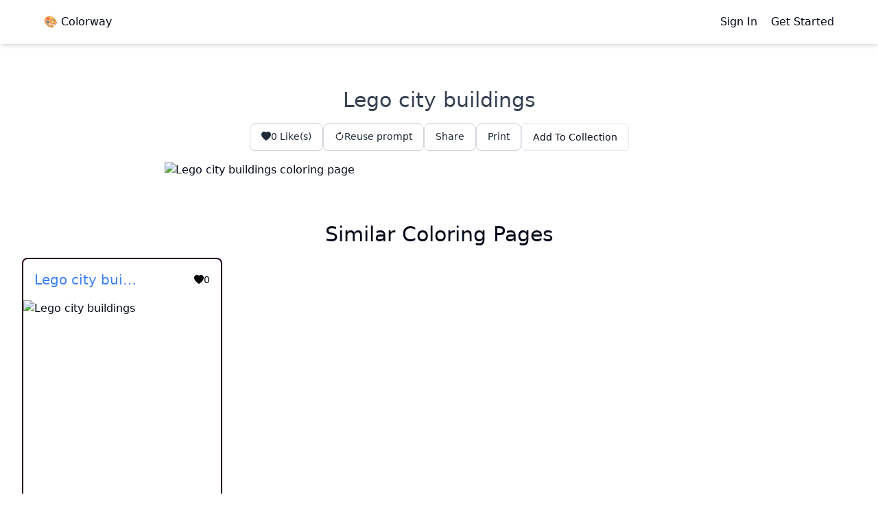

--- FILE ---
content_type: text/html; charset=utf-8
request_url: https://www.google.com/recaptcha/api2/aframe
body_size: 268
content:
<!DOCTYPE HTML><html><head><meta http-equiv="content-type" content="text/html; charset=UTF-8"></head><body><script nonce="BtUCdmq3uDWYejVxAnHG_g">/** Anti-fraud and anti-abuse applications only. See google.com/recaptcha */ try{var clients={'sodar':'https://pagead2.googlesyndication.com/pagead/sodar?'};window.addEventListener("message",function(a){try{if(a.source===window.parent){var b=JSON.parse(a.data);var c=clients[b['id']];if(c){var d=document.createElement('img');d.src=c+b['params']+'&rc='+(localStorage.getItem("rc::a")?sessionStorage.getItem("rc::b"):"");window.document.body.appendChild(d);sessionStorage.setItem("rc::e",parseInt(sessionStorage.getItem("rc::e")||0)+1);localStorage.setItem("rc::h",'1769756018947');}}}catch(b){}});window.parent.postMessage("_grecaptcha_ready", "*");}catch(b){}</script></body></html>

--- FILE ---
content_type: application/javascript; charset=utf-8
request_url: https://www.colorway.ai/_next/static/chunks/777-bf6725581fbf0523.js
body_size: 51407
content:
(self.webpackChunk_N_E=self.webpackChunk_N_E||[]).push([[777],{70597:function(e,t,r){"use strict";var n,o=Object.assign||function(e){for(var t=1;t<arguments.length;t++){var r=arguments[t];for(var n in r)Object.prototype.hasOwnProperty.call(r,n)&&(e[n]=r[n])}return e},a=r(67294),i=(n=a)&&n.__esModule?n:{default:n};t.Z=function(e){var t=e.fill,r=void 0===t?"currentColor":t,n=e.width,a=void 0===n?24:n,l=e.height,s=void 0===l?24:l,u=e.style,c=void 0===u?{}:u,f=function(e,t){var r={};for(var n in e)t.indexOf(n)>=0||Object.prototype.hasOwnProperty.call(e,n)&&(r[n]=e[n]);return r}(e,["fill","width","height","style"]);return i.default.createElement("svg",o({viewBox:"0 0 24 24",style:o({fill:r,width:a,height:s},c)},f),i.default.createElement("path",{d:"M21,7L9,19L3.5,13.5L4.91,12.09L9,16.17L19.59,5.59L21,7Z"}))}},43891:function(e,t,r){"use strict";var n,o=Object.assign||function(e){for(var t=1;t<arguments.length;t++){var r=arguments[t];for(var n in r)Object.prototype.hasOwnProperty.call(r,n)&&(e[n]=r[n])}return e},a=r(67294),i=(n=a)&&n.__esModule?n:{default:n};t.Z=function(e){var t=e.fill,r=void 0===t?"currentColor":t,n=e.width,a=void 0===n?24:n,l=e.height,s=void 0===l?24:l,u=e.style,c=void 0===u?{}:u,f=function(e,t){var r={};for(var n in e)t.indexOf(n)>=0||Object.prototype.hasOwnProperty.call(e,n)&&(r[n]=e[n]);return r}(e,["fill","width","height","style"]);return i.default.createElement("svg",o({viewBox:"0 0 24 24",style:o({fill:r,width:a,height:s},c)},f),i.default.createElement("path",{d:"M12,18.17L8.83,15L7.42,16.41L12,21L16.59,16.41L15.17,15M12,5.83L15.17,9L16.58,7.59L12,3L7.41,7.59L8.83,9L12,5.83Z"}))}},18552:function(e,t,r){var n=r(10852)(r(55639),"DataView");e.exports=n},1989:function(e,t,r){var n=r(51789),o=r(80401),a=r(57667),i=r(21327),l=r(81866);function s(e){var t=-1,r=null==e?0:e.length;for(this.clear();++t<r;){var n=e[t];this.set(n[0],n[1])}}s.prototype.clear=n,s.prototype.delete=o,s.prototype.get=a,s.prototype.has=i,s.prototype.set=l,e.exports=s},38407:function(e,t,r){var n=r(27040),o=r(14125),a=r(82117),i=r(67518),l=r(54705);function s(e){var t=-1,r=null==e?0:e.length;for(this.clear();++t<r;){var n=e[t];this.set(n[0],n[1])}}s.prototype.clear=n,s.prototype.delete=o,s.prototype.get=a,s.prototype.has=i,s.prototype.set=l,e.exports=s},57071:function(e,t,r){var n=r(10852)(r(55639),"Map");e.exports=n},83369:function(e,t,r){var n=r(24785),o=r(11285),a=r(96e3),i=r(49916),l=r(95265);function s(e){var t=-1,r=null==e?0:e.length;for(this.clear();++t<r;){var n=e[t];this.set(n[0],n[1])}}s.prototype.clear=n,s.prototype.delete=o,s.prototype.get=a,s.prototype.has=i,s.prototype.set=l,e.exports=s},53818:function(e,t,r){var n=r(10852)(r(55639),"Promise");e.exports=n},58525:function(e,t,r){var n=r(10852)(r(55639),"Set");e.exports=n},88668:function(e,t,r){var n=r(83369),o=r(90619),a=r(72385);function i(e){var t=-1,r=null==e?0:e.length;for(this.__data__=new n;++t<r;)this.add(e[t])}i.prototype.add=i.prototype.push=o,i.prototype.has=a,e.exports=i},46384:function(e,t,r){var n=r(38407),o=r(37465),a=r(63779),i=r(67599),l=r(44758),s=r(34309);function u(e){var t=this.__data__=new n(e);this.size=t.size}u.prototype.clear=o,u.prototype.delete=a,u.prototype.get=i,u.prototype.has=l,u.prototype.set=s,e.exports=u},62705:function(e,t,r){var n=r(55639).Symbol;e.exports=n},11149:function(e,t,r){var n=r(55639).Uint8Array;e.exports=n},70577:function(e,t,r){var n=r(10852)(r(55639),"WeakMap");e.exports=n},77412:function(e){e.exports=function(e,t){for(var r=-1,n=null==e?0:e.length;++r<n&&!1!==t(e[r],r,e););return e}},34963:function(e){e.exports=function(e,t){for(var r=-1,n=null==e?0:e.length,o=0,a=[];++r<n;){var i=e[r];t(i,r,e)&&(a[o++]=i)}return a}},14636:function(e,t,r){var n=r(22545),o=r(35694),a=r(1469),i=r(44144),l=r(65776),s=r(36719),u=Object.prototype.hasOwnProperty;e.exports=function(e,t){var r=a(e),c=!r&&o(e),f=!r&&!c&&i(e),p=!r&&!c&&!f&&s(e),h=r||c||f||p,d=h?n(e.length,String):[],v=d.length;for(var b in e)!t&&!u.call(e,b)||h&&("length"==b||f&&("offset"==b||"parent"==b)||p&&("buffer"==b||"byteLength"==b||"byteOffset"==b)||l(b,v))||d.push(b);return d}},29932:function(e){e.exports=function(e,t){for(var r=-1,n=null==e?0:e.length,o=Array(n);++r<n;)o[r]=t(e[r],r,e);return o}},62488:function(e){e.exports=function(e,t){for(var r=-1,n=t.length,o=e.length;++r<n;)e[o+r]=t[r];return e}},82908:function(e){e.exports=function(e,t){for(var r=-1,n=null==e?0:e.length;++r<n;)if(t(e[r],r,e))return!0;return!1}},34865:function(e,t,r){var n=r(89465),o=r(77813),a=Object.prototype.hasOwnProperty;e.exports=function(e,t,r){var i=e[t];a.call(e,t)&&o(i,r)&&(void 0!==r||t in e)||n(e,t,r)}},18470:function(e,t,r){var n=r(77813);e.exports=function(e,t){for(var r=e.length;r--;)if(n(e[r][0],t))return r;return-1}},44037:function(e,t,r){var n=r(98363),o=r(3674);e.exports=function(e,t){return e&&n(t,o(t),e)}},63886:function(e,t,r){var n=r(98363),o=r(23360);e.exports=function(e,t){return e&&n(t,o(t),e)}},89465:function(e,t,r){var n=r(38777);e.exports=function(e,t,r){"__proto__"==t&&n?n(e,t,{configurable:!0,enumerable:!0,value:r,writable:!0}):e[t]=r}},85990:function(e,t,r){var n=r(46384),o=r(77412),a=r(34865),i=r(44037),l=r(63886),s=r(64626),u=r(278),c=r(18805),f=r(1911),p=r(58234),h=r(46904),d=r(64160),v=r(43824),b=r(29148),g=r(38517),y=r(1469),x=r(44144),m=r(56688),w=r(13218),_=r(72928),E=r(3674),j=r(23360),O="[object Arguments]",k="[object Function]",S="[object Object]",C={};C[O]=C["[object Array]"]=C["[object ArrayBuffer]"]=C["[object DataView]"]=C["[object Boolean]"]=C["[object Date]"]=C["[object Float32Array]"]=C["[object Float64Array]"]=C["[object Int8Array]"]=C["[object Int16Array]"]=C["[object Int32Array]"]=C["[object Map]"]=C["[object Number]"]=C[S]=C["[object RegExp]"]=C["[object Set]"]=C["[object String]"]=C["[object Symbol]"]=C["[object Uint8Array]"]=C["[object Uint8ClampedArray]"]=C["[object Uint16Array]"]=C["[object Uint32Array]"]=!0,C["[object Error]"]=C[k]=C["[object WeakMap]"]=!1,e.exports=function e(t,r,A,M,P,R){var F,B=1&r,T=2&r,z=4&r;if(A&&(F=P?A(t,M,P,R):A(t)),void 0!==F)return F;if(!w(t))return t;var N=y(t);if(N){if(F=v(t),!B)return u(t,F)}else{var H=d(t),L=H==k||"[object GeneratorFunction]"==H;if(x(t))return s(t,B);if(H==S||H==O||L&&!P){if(F=T||L?{}:g(t),!B)return T?f(t,l(F,t)):c(t,i(F,t))}else{if(!C[H])return P?t:{};F=b(t,H,B)}}R||(R=new n);var D=R.get(t);if(D)return D;R.set(t,F),_(t)?t.forEach((function(n){F.add(e(n,r,A,n,t,R))})):m(t)&&t.forEach((function(n,o){F.set(o,e(n,r,A,o,t,R))}));var Z=N?void 0:(z?T?h:p:T?j:E)(t);return o(Z||t,(function(n,o){Z&&(n=t[o=n]),a(F,o,e(n,r,A,o,t,R))})),F}},3118:function(e,t,r){var n=r(13218),o=Object.create,a=function(){function e(){}return function(t){if(!n(t))return{};if(o)return o(t);e.prototype=t;var r=new e;return e.prototype=void 0,r}}();e.exports=a},89881:function(e,t,r){var n=r(47816),o=r(99291)(n);e.exports=o},28483:function(e,t,r){var n=r(25063)();e.exports=n},47816:function(e,t,r){var n=r(28483),o=r(3674);e.exports=function(e,t){return e&&n(e,t,o)}},97786:function(e,t,r){var n=r(71811),o=r(40327);e.exports=function(e,t){for(var r=0,a=(t=n(t,e)).length;null!=e&&r<a;)e=e[o(t[r++])];return r&&r==a?e:void 0}},68866:function(e,t,r){var n=r(62488),o=r(1469);e.exports=function(e,t,r){var a=t(e);return o(e)?a:n(a,r(e))}},44239:function(e,t,r){var n=r(62705),o=r(89607),a=r(2333),i=n?n.toStringTag:void 0;e.exports=function(e){return null==e?void 0===e?"[object Undefined]":"[object Null]":i&&i in Object(e)?o(e):a(e)}},13:function(e){e.exports=function(e,t){return null!=e&&t in Object(e)}},9454:function(e,t,r){var n=r(44239),o=r(37005);e.exports=function(e){return o(e)&&"[object Arguments]"==n(e)}},90939:function(e,t,r){var n=r(2492),o=r(37005);e.exports=function e(t,r,a,i,l){return t===r||(null==t||null==r||!o(t)&&!o(r)?t!==t&&r!==r:n(t,r,a,i,e,l))}},2492:function(e,t,r){var n=r(46384),o=r(67114),a=r(18351),i=r(16096),l=r(64160),s=r(1469),u=r(44144),c=r(36719),f="[object Arguments]",p="[object Array]",h="[object Object]",d=Object.prototype.hasOwnProperty;e.exports=function(e,t,r,v,b,g){var y=s(e),x=s(t),m=y?p:l(e),w=x?p:l(t),_=(m=m==f?h:m)==h,E=(w=w==f?h:w)==h,j=m==w;if(j&&u(e)){if(!u(t))return!1;y=!0,_=!1}if(j&&!_)return g||(g=new n),y||c(e)?o(e,t,r,v,b,g):a(e,t,m,r,v,b,g);if(!(1&r)){var O=_&&d.call(e,"__wrapped__"),k=E&&d.call(t,"__wrapped__");if(O||k){var S=O?e.value():e,C=k?t.value():t;return g||(g=new n),b(S,C,r,v,g)}}return!!j&&(g||(g=new n),i(e,t,r,v,b,g))}},25588:function(e,t,r){var n=r(64160),o=r(37005);e.exports=function(e){return o(e)&&"[object Map]"==n(e)}},2958:function(e,t,r){var n=r(46384),o=r(90939);e.exports=function(e,t,r,a){var i=r.length,l=i,s=!a;if(null==e)return!l;for(e=Object(e);i--;){var u=r[i];if(s&&u[2]?u[1]!==e[u[0]]:!(u[0]in e))return!1}for(;++i<l;){var c=(u=r[i])[0],f=e[c],p=u[1];if(s&&u[2]){if(void 0===f&&!(c in e))return!1}else{var h=new n;if(a)var d=a(f,p,c,e,t,h);if(!(void 0===d?o(p,f,3,a,h):d))return!1}}return!0}},28458:function(e,t,r){var n=r(23560),o=r(15346),a=r(13218),i=r(80346),l=/^\[object .+?Constructor\]$/,s=Function.prototype,u=Object.prototype,c=s.toString,f=u.hasOwnProperty,p=RegExp("^"+c.call(f).replace(/[\\^$.*+?()[\]{}|]/g,"\\$&").replace(/hasOwnProperty|(function).*?(?=\\\()| for .+?(?=\\\])/g,"$1.*?")+"$");e.exports=function(e){return!(!a(e)||o(e))&&(n(e)?p:l).test(i(e))}},29221:function(e,t,r){var n=r(64160),o=r(37005);e.exports=function(e){return o(e)&&"[object Set]"==n(e)}},38749:function(e,t,r){var n=r(44239),o=r(41780),a=r(37005),i={};i["[object Float32Array]"]=i["[object Float64Array]"]=i["[object Int8Array]"]=i["[object Int16Array]"]=i["[object Int32Array]"]=i["[object Uint8Array]"]=i["[object Uint8ClampedArray]"]=i["[object Uint16Array]"]=i["[object Uint32Array]"]=!0,i["[object Arguments]"]=i["[object Array]"]=i["[object ArrayBuffer]"]=i["[object Boolean]"]=i["[object DataView]"]=i["[object Date]"]=i["[object Error]"]=i["[object Function]"]=i["[object Map]"]=i["[object Number]"]=i["[object Object]"]=i["[object RegExp]"]=i["[object Set]"]=i["[object String]"]=i["[object WeakMap]"]=!1,e.exports=function(e){return a(e)&&o(e.length)&&!!i[n(e)]}},67206:function(e,t,r){var n=r(91573),o=r(16432),a=r(6557),i=r(1469),l=r(39601);e.exports=function(e){return"function"==typeof e?e:null==e?a:"object"==typeof e?i(e)?o(e[0],e[1]):n(e):l(e)}},280:function(e,t,r){var n=r(25726),o=r(86916),a=Object.prototype.hasOwnProperty;e.exports=function(e){if(!n(e))return o(e);var t=[];for(var r in Object(e))a.call(e,r)&&"constructor"!=r&&t.push(r);return t}},10313:function(e,t,r){var n=r(13218),o=r(25726),a=r(33498),i=Object.prototype.hasOwnProperty;e.exports=function(e){if(!n(e))return a(e);var t=o(e),r=[];for(var l in e)("constructor"!=l||!t&&i.call(e,l))&&r.push(l);return r}},69199:function(e,t,r){var n=r(89881),o=r(98612);e.exports=function(e,t){var r=-1,a=o(e)?Array(e.length):[];return n(e,(function(e,n,o){a[++r]=t(e,n,o)})),a}},91573:function(e,t,r){var n=r(2958),o=r(1499),a=r(42634);e.exports=function(e){var t=o(e);return 1==t.length&&t[0][2]?a(t[0][0],t[0][1]):function(r){return r===e||n(r,e,t)}}},16432:function(e,t,r){var n=r(90939),o=r(27361),a=r(79095),i=r(15403),l=r(89162),s=r(42634),u=r(40327);e.exports=function(e,t){return i(e)&&l(t)?s(u(e),t):function(r){var i=o(r,e);return void 0===i&&i===t?a(r,e):n(t,i,3)}}},40371:function(e){e.exports=function(e){return function(t){return null==t?void 0:t[e]}}},79152:function(e,t,r){var n=r(97786);e.exports=function(e){return function(t){return n(t,e)}}},22545:function(e){e.exports=function(e,t){for(var r=-1,n=Array(e);++r<e;)n[r]=t(r);return n}},80531:function(e,t,r){var n=r(62705),o=r(29932),a=r(1469),i=r(33448),l=n?n.prototype:void 0,s=l?l.toString:void 0;e.exports=function e(t){if("string"==typeof t)return t;if(a(t))return o(t,e)+"";if(i(t))return s?s.call(t):"";var r=t+"";return"0"==r&&1/t==-Infinity?"-0":r}},7518:function(e){e.exports=function(e){return function(t){return e(t)}}},74757:function(e){e.exports=function(e,t){return e.has(t)}},54290:function(e,t,r){var n=r(6557);e.exports=function(e){return"function"==typeof e?e:n}},71811:function(e,t,r){var n=r(1469),o=r(15403),a=r(55514),i=r(79833);e.exports=function(e,t){return n(e)?e:o(e,t)?[e]:a(i(e))}},74318:function(e,t,r){var n=r(11149);e.exports=function(e){var t=new e.constructor(e.byteLength);return new n(t).set(new n(e)),t}},64626:function(e,t,r){e=r.nmd(e);var n=r(55639),o=t&&!t.nodeType&&t,a=o&&e&&!e.nodeType&&e,i=a&&a.exports===o?n.Buffer:void 0,l=i?i.allocUnsafe:void 0;e.exports=function(e,t){if(t)return e.slice();var r=e.length,n=l?l(r):new e.constructor(r);return e.copy(n),n}},57157:function(e,t,r){var n=r(74318);e.exports=function(e,t){var r=t?n(e.buffer):e.buffer;return new e.constructor(r,e.byteOffset,e.byteLength)}},93147:function(e){var t=/\w*$/;e.exports=function(e){var r=new e.constructor(e.source,t.exec(e));return r.lastIndex=e.lastIndex,r}},40419:function(e,t,r){var n=r(62705),o=n?n.prototype:void 0,a=o?o.valueOf:void 0;e.exports=function(e){return a?Object(a.call(e)):{}}},77133:function(e,t,r){var n=r(74318);e.exports=function(e,t){var r=t?n(e.buffer):e.buffer;return new e.constructor(r,e.byteOffset,e.length)}},278:function(e){e.exports=function(e,t){var r=-1,n=e.length;for(t||(t=Array(n));++r<n;)t[r]=e[r];return t}},98363:function(e,t,r){var n=r(34865),o=r(89465);e.exports=function(e,t,r,a){var i=!r;r||(r={});for(var l=-1,s=t.length;++l<s;){var u=t[l],c=a?a(r[u],e[u],u,r,e):void 0;void 0===c&&(c=e[u]),i?o(r,u,c):n(r,u,c)}return r}},18805:function(e,t,r){var n=r(98363),o=r(99551);e.exports=function(e,t){return n(e,o(e),t)}},1911:function(e,t,r){var n=r(98363),o=r(51442);e.exports=function(e,t){return n(e,o(e),t)}},14429:function(e,t,r){var n=r(55639)["__core-js_shared__"];e.exports=n},99291:function(e,t,r){var n=r(98612);e.exports=function(e,t){return function(r,o){if(null==r)return r;if(!n(r))return e(r,o);for(var a=r.length,i=t?a:-1,l=Object(r);(t?i--:++i<a)&&!1!==o(l[i],i,l););return r}}},25063:function(e){e.exports=function(e){return function(t,r,n){for(var o=-1,a=Object(t),i=n(t),l=i.length;l--;){var s=i[e?l:++o];if(!1===r(a[s],s,a))break}return t}}},38777:function(e,t,r){var n=r(10852),o=function(){try{var e=n(Object,"defineProperty");return e({},"",{}),e}catch(t){}}();e.exports=o},67114:function(e,t,r){var n=r(88668),o=r(82908),a=r(74757);e.exports=function(e,t,r,i,l,s){var u=1&r,c=e.length,f=t.length;if(c!=f&&!(u&&f>c))return!1;var p=s.get(e),h=s.get(t);if(p&&h)return p==t&&h==e;var d=-1,v=!0,b=2&r?new n:void 0;for(s.set(e,t),s.set(t,e);++d<c;){var g=e[d],y=t[d];if(i)var x=u?i(y,g,d,t,e,s):i(g,y,d,e,t,s);if(void 0!==x){if(x)continue;v=!1;break}if(b){if(!o(t,(function(e,t){if(!a(b,t)&&(g===e||l(g,e,r,i,s)))return b.push(t)}))){v=!1;break}}else if(g!==y&&!l(g,y,r,i,s)){v=!1;break}}return s.delete(e),s.delete(t),v}},18351:function(e,t,r){var n=r(62705),o=r(11149),a=r(77813),i=r(67114),l=r(68776),s=r(21814),u=n?n.prototype:void 0,c=u?u.valueOf:void 0;e.exports=function(e,t,r,n,u,f,p){switch(r){case"[object DataView]":if(e.byteLength!=t.byteLength||e.byteOffset!=t.byteOffset)return!1;e=e.buffer,t=t.buffer;case"[object ArrayBuffer]":return!(e.byteLength!=t.byteLength||!f(new o(e),new o(t)));case"[object Boolean]":case"[object Date]":case"[object Number]":return a(+e,+t);case"[object Error]":return e.name==t.name&&e.message==t.message;case"[object RegExp]":case"[object String]":return e==t+"";case"[object Map]":var h=l;case"[object Set]":var d=1&n;if(h||(h=s),e.size!=t.size&&!d)return!1;var v=p.get(e);if(v)return v==t;n|=2,p.set(e,t);var b=i(h(e),h(t),n,u,f,p);return p.delete(e),b;case"[object Symbol]":if(c)return c.call(e)==c.call(t)}return!1}},16096:function(e,t,r){var n=r(58234),o=Object.prototype.hasOwnProperty;e.exports=function(e,t,r,a,i,l){var s=1&r,u=n(e),c=u.length;if(c!=n(t).length&&!s)return!1;for(var f=c;f--;){var p=u[f];if(!(s?p in t:o.call(t,p)))return!1}var h=l.get(e),d=l.get(t);if(h&&d)return h==t&&d==e;var v=!0;l.set(e,t),l.set(t,e);for(var b=s;++f<c;){var g=e[p=u[f]],y=t[p];if(a)var x=s?a(y,g,p,t,e,l):a(g,y,p,e,t,l);if(!(void 0===x?g===y||i(g,y,r,a,l):x)){v=!1;break}b||(b="constructor"==p)}if(v&&!b){var m=e.constructor,w=t.constructor;m==w||!("constructor"in e)||!("constructor"in t)||"function"==typeof m&&m instanceof m&&"function"==typeof w&&w instanceof w||(v=!1)}return l.delete(e),l.delete(t),v}},31957:function(e,t,r){var n="object"==typeof r.g&&r.g&&r.g.Object===Object&&r.g;e.exports=n},58234:function(e,t,r){var n=r(68866),o=r(99551),a=r(3674);e.exports=function(e){return n(e,a,o)}},46904:function(e,t,r){var n=r(68866),o=r(51442),a=r(23360);e.exports=function(e){return n(e,a,o)}},45050:function(e,t,r){var n=r(37019);e.exports=function(e,t){var r=e.__data__;return n(t)?r["string"==typeof t?"string":"hash"]:r.map}},1499:function(e,t,r){var n=r(89162),o=r(3674);e.exports=function(e){for(var t=o(e),r=t.length;r--;){var a=t[r],i=e[a];t[r]=[a,i,n(i)]}return t}},10852:function(e,t,r){var n=r(28458),o=r(47801);e.exports=function(e,t){var r=o(e,t);return n(r)?r:void 0}},85924:function(e,t,r){var n=r(5569)(Object.getPrototypeOf,Object);e.exports=n},89607:function(e,t,r){var n=r(62705),o=Object.prototype,a=o.hasOwnProperty,i=o.toString,l=n?n.toStringTag:void 0;e.exports=function(e){var t=a.call(e,l),r=e[l];try{e[l]=void 0;var n=!0}catch(s){}var o=i.call(e);return n&&(t?e[l]=r:delete e[l]),o}},99551:function(e,t,r){var n=r(34963),o=r(70479),a=Object.prototype.propertyIsEnumerable,i=Object.getOwnPropertySymbols,l=i?function(e){return null==e?[]:(e=Object(e),n(i(e),(function(t){return a.call(e,t)})))}:o;e.exports=l},51442:function(e,t,r){var n=r(62488),o=r(85924),a=r(99551),i=r(70479),l=Object.getOwnPropertySymbols?function(e){for(var t=[];e;)n(t,a(e)),e=o(e);return t}:i;e.exports=l},64160:function(e,t,r){var n=r(18552),o=r(57071),a=r(53818),i=r(58525),l=r(70577),s=r(44239),u=r(80346),c="[object Map]",f="[object Promise]",p="[object Set]",h="[object WeakMap]",d="[object DataView]",v=u(n),b=u(o),g=u(a),y=u(i),x=u(l),m=s;(n&&m(new n(new ArrayBuffer(1)))!=d||o&&m(new o)!=c||a&&m(a.resolve())!=f||i&&m(new i)!=p||l&&m(new l)!=h)&&(m=function(e){var t=s(e),r="[object Object]"==t?e.constructor:void 0,n=r?u(r):"";if(n)switch(n){case v:return d;case b:return c;case g:return f;case y:return p;case x:return h}return t}),e.exports=m},47801:function(e){e.exports=function(e,t){return null==e?void 0:e[t]}},222:function(e,t,r){var n=r(71811),o=r(35694),a=r(1469),i=r(65776),l=r(41780),s=r(40327);e.exports=function(e,t,r){for(var u=-1,c=(t=n(t,e)).length,f=!1;++u<c;){var p=s(t[u]);if(!(f=null!=e&&r(e,p)))break;e=e[p]}return f||++u!=c?f:!!(c=null==e?0:e.length)&&l(c)&&i(p,c)&&(a(e)||o(e))}},51789:function(e,t,r){var n=r(94536);e.exports=function(){this.__data__=n?n(null):{},this.size=0}},80401:function(e){e.exports=function(e){var t=this.has(e)&&delete this.__data__[e];return this.size-=t?1:0,t}},57667:function(e,t,r){var n=r(94536),o=Object.prototype.hasOwnProperty;e.exports=function(e){var t=this.__data__;if(n){var r=t[e];return"__lodash_hash_undefined__"===r?void 0:r}return o.call(t,e)?t[e]:void 0}},21327:function(e,t,r){var n=r(94536),o=Object.prototype.hasOwnProperty;e.exports=function(e){var t=this.__data__;return n?void 0!==t[e]:o.call(t,e)}},81866:function(e,t,r){var n=r(94536);e.exports=function(e,t){var r=this.__data__;return this.size+=this.has(e)?0:1,r[e]=n&&void 0===t?"__lodash_hash_undefined__":t,this}},43824:function(e){var t=Object.prototype.hasOwnProperty;e.exports=function(e){var r=e.length,n=new e.constructor(r);return r&&"string"==typeof e[0]&&t.call(e,"index")&&(n.index=e.index,n.input=e.input),n}},29148:function(e,t,r){var n=r(74318),o=r(57157),a=r(93147),i=r(40419),l=r(77133);e.exports=function(e,t,r){var s=e.constructor;switch(t){case"[object ArrayBuffer]":return n(e);case"[object Boolean]":case"[object Date]":return new s(+e);case"[object DataView]":return o(e,r);case"[object Float32Array]":case"[object Float64Array]":case"[object Int8Array]":case"[object Int16Array]":case"[object Int32Array]":case"[object Uint8Array]":case"[object Uint8ClampedArray]":case"[object Uint16Array]":case"[object Uint32Array]":return l(e,r);case"[object Map]":case"[object Set]":return new s;case"[object Number]":case"[object String]":return new s(e);case"[object RegExp]":return a(e);case"[object Symbol]":return i(e)}}},38517:function(e,t,r){var n=r(3118),o=r(85924),a=r(25726);e.exports=function(e){return"function"!=typeof e.constructor||a(e)?{}:n(o(e))}},65776:function(e){var t=/^(?:0|[1-9]\d*)$/;e.exports=function(e,r){var n=typeof e;return!!(r=null==r?9007199254740991:r)&&("number"==n||"symbol"!=n&&t.test(e))&&e>-1&&e%1==0&&e<r}},15403:function(e,t,r){var n=r(1469),o=r(33448),a=/\.|\[(?:[^[\]]*|(["'])(?:(?!\1)[^\\]|\\.)*?\1)\]/,i=/^\w*$/;e.exports=function(e,t){if(n(e))return!1;var r=typeof e;return!("number"!=r&&"symbol"!=r&&"boolean"!=r&&null!=e&&!o(e))||(i.test(e)||!a.test(e)||null!=t&&e in Object(t))}},37019:function(e){e.exports=function(e){var t=typeof e;return"string"==t||"number"==t||"symbol"==t||"boolean"==t?"__proto__"!==e:null===e}},15346:function(e,t,r){var n=r(14429),o=function(){var e=/[^.]+$/.exec(n&&n.keys&&n.keys.IE_PROTO||"");return e?"Symbol(src)_1."+e:""}();e.exports=function(e){return!!o&&o in e}},25726:function(e){var t=Object.prototype;e.exports=function(e){var r=e&&e.constructor;return e===("function"==typeof r&&r.prototype||t)}},89162:function(e,t,r){var n=r(13218);e.exports=function(e){return e===e&&!n(e)}},27040:function(e){e.exports=function(){this.__data__=[],this.size=0}},14125:function(e,t,r){var n=r(18470),o=Array.prototype.splice;e.exports=function(e){var t=this.__data__,r=n(t,e);return!(r<0)&&(r==t.length-1?t.pop():o.call(t,r,1),--this.size,!0)}},82117:function(e,t,r){var n=r(18470);e.exports=function(e){var t=this.__data__,r=n(t,e);return r<0?void 0:t[r][1]}},67518:function(e,t,r){var n=r(18470);e.exports=function(e){return n(this.__data__,e)>-1}},54705:function(e,t,r){var n=r(18470);e.exports=function(e,t){var r=this.__data__,o=n(r,e);return o<0?(++this.size,r.push([e,t])):r[o][1]=t,this}},24785:function(e,t,r){var n=r(1989),o=r(38407),a=r(57071);e.exports=function(){this.size=0,this.__data__={hash:new n,map:new(a||o),string:new n}}},11285:function(e,t,r){var n=r(45050);e.exports=function(e){var t=n(this,e).delete(e);return this.size-=t?1:0,t}},96e3:function(e,t,r){var n=r(45050);e.exports=function(e){return n(this,e).get(e)}},49916:function(e,t,r){var n=r(45050);e.exports=function(e){return n(this,e).has(e)}},95265:function(e,t,r){var n=r(45050);e.exports=function(e,t){var r=n(this,e),o=r.size;return r.set(e,t),this.size+=r.size==o?0:1,this}},68776:function(e){e.exports=function(e){var t=-1,r=Array(e.size);return e.forEach((function(e,n){r[++t]=[n,e]})),r}},42634:function(e){e.exports=function(e,t){return function(r){return null!=r&&(r[e]===t&&(void 0!==t||e in Object(r)))}}},24523:function(e,t,r){var n=r(88306);e.exports=function(e){var t=n(e,(function(e){return 500===r.size&&r.clear(),e})),r=t.cache;return t}},94536:function(e,t,r){var n=r(10852)(Object,"create");e.exports=n},86916:function(e,t,r){var n=r(5569)(Object.keys,Object);e.exports=n},33498:function(e){e.exports=function(e){var t=[];if(null!=e)for(var r in Object(e))t.push(r);return t}},31167:function(e,t,r){e=r.nmd(e);var n=r(31957),o=t&&!t.nodeType&&t,a=o&&e&&!e.nodeType&&e,i=a&&a.exports===o&&n.process,l=function(){try{var e=a&&a.require&&a.require("util").types;return e||i&&i.binding&&i.binding("util")}catch(t){}}();e.exports=l},2333:function(e){var t=Object.prototype.toString;e.exports=function(e){return t.call(e)}},5569:function(e){e.exports=function(e,t){return function(r){return e(t(r))}}},55639:function(e,t,r){var n=r(31957),o="object"==typeof self&&self&&self.Object===Object&&self,a=n||o||Function("return this")();e.exports=a},90619:function(e){e.exports=function(e){return this.__data__.set(e,"__lodash_hash_undefined__"),this}},72385:function(e){e.exports=function(e){return this.__data__.has(e)}},21814:function(e){e.exports=function(e){var t=-1,r=Array(e.size);return e.forEach((function(e){r[++t]=e})),r}},37465:function(e,t,r){var n=r(38407);e.exports=function(){this.__data__=new n,this.size=0}},63779:function(e){e.exports=function(e){var t=this.__data__,r=t.delete(e);return this.size=t.size,r}},67599:function(e){e.exports=function(e){return this.__data__.get(e)}},44758:function(e){e.exports=function(e){return this.__data__.has(e)}},34309:function(e,t,r){var n=r(38407),o=r(57071),a=r(83369);e.exports=function(e,t){var r=this.__data__;if(r instanceof n){var i=r.__data__;if(!o||i.length<199)return i.push([e,t]),this.size=++r.size,this;r=this.__data__=new a(i)}return r.set(e,t),this.size=r.size,this}},55514:function(e,t,r){var n=r(24523),o=/[^.[\]]+|\[(?:(-?\d+(?:\.\d+)?)|(["'])((?:(?!\2)[^\\]|\\.)*?)\2)\]|(?=(?:\.|\[\])(?:\.|\[\]|$))/g,a=/\\(\\)?/g,i=n((function(e){var t=[];return 46===e.charCodeAt(0)&&t.push(""),e.replace(o,(function(e,r,n,o){t.push(n?o.replace(a,"$1"):r||e)})),t}));e.exports=i},40327:function(e,t,r){var n=r(33448);e.exports=function(e){if("string"==typeof e||n(e))return e;var t=e+"";return"0"==t&&1/e==-Infinity?"-0":t}},80346:function(e){var t=Function.prototype.toString;e.exports=function(e){if(null!=e){try{return t.call(e)}catch(r){}try{return e+""}catch(r){}}return""}},50361:function(e,t,r){var n=r(85990);e.exports=function(e){return n(e,5)}},77813:function(e){e.exports=function(e,t){return e===t||e!==e&&t!==t}},2525:function(e,t,r){var n=r(47816),o=r(54290);e.exports=function(e,t){return e&&n(e,o(t))}},27361:function(e,t,r){var n=r(97786);e.exports=function(e,t,r){var o=null==e?void 0:n(e,t);return void 0===o?r:o}},79095:function(e,t,r){var n=r(13),o=r(222);e.exports=function(e,t){return null!=e&&o(e,t,n)}},6557:function(e){e.exports=function(e){return e}},35694:function(e,t,r){var n=r(9454),o=r(37005),a=Object.prototype,i=a.hasOwnProperty,l=a.propertyIsEnumerable,s=n(function(){return arguments}())?n:function(e){return o(e)&&i.call(e,"callee")&&!l.call(e,"callee")};e.exports=s},1469:function(e){var t=Array.isArray;e.exports=t},98612:function(e,t,r){var n=r(23560),o=r(41780);e.exports=function(e){return null!=e&&o(e.length)&&!n(e)}},44144:function(e,t,r){e=r.nmd(e);var n=r(55639),o=r(95062),a=t&&!t.nodeType&&t,i=a&&e&&!e.nodeType&&e,l=i&&i.exports===a?n.Buffer:void 0,s=(l?l.isBuffer:void 0)||o;e.exports=s},23560:function(e,t,r){var n=r(44239),o=r(13218);e.exports=function(e){if(!o(e))return!1;var t=n(e);return"[object Function]"==t||"[object GeneratorFunction]"==t||"[object AsyncFunction]"==t||"[object Proxy]"==t}},41780:function(e){e.exports=function(e){return"number"==typeof e&&e>-1&&e%1==0&&e<=9007199254740991}},56688:function(e,t,r){var n=r(25588),o=r(7518),a=r(31167),i=a&&a.isMap,l=i?o(i):n;e.exports=l},13218:function(e){e.exports=function(e){var t=typeof e;return null!=e&&("object"==t||"function"==t)}},37005:function(e){e.exports=function(e){return null!=e&&"object"==typeof e}},68630:function(e,t,r){var n=r(44239),o=r(85924),a=r(37005),i=Function.prototype,l=Object.prototype,s=i.toString,u=l.hasOwnProperty,c=s.call(Object);e.exports=function(e){if(!a(e)||"[object Object]"!=n(e))return!1;var t=o(e);if(null===t)return!0;var r=u.call(t,"constructor")&&t.constructor;return"function"==typeof r&&r instanceof r&&s.call(r)==c}},72928:function(e,t,r){var n=r(29221),o=r(7518),a=r(31167),i=a&&a.isSet,l=i?o(i):n;e.exports=l},47037:function(e,t,r){var n=r(44239),o=r(1469),a=r(37005);e.exports=function(e){return"string"==typeof e||!o(e)&&a(e)&&"[object String]"==n(e)}},33448:function(e,t,r){var n=r(44239),o=r(37005);e.exports=function(e){return"symbol"==typeof e||o(e)&&"[object Symbol]"==n(e)}},36719:function(e,t,r){var n=r(38749),o=r(7518),a=r(31167),i=a&&a.isTypedArray,l=i?o(i):n;e.exports=l},3674:function(e,t,r){var n=r(14636),o=r(280),a=r(98612);e.exports=function(e){return a(e)?n(e):o(e)}},23360:function(e,t,r){var n=r(14636),o=r(10313),a=r(98612);e.exports=function(e){return a(e)?n(e,!0):o(e)}},35161:function(e,t,r){var n=r(29932),o=r(67206),a=r(69199),i=r(1469);e.exports=function(e,t){return(i(e)?n:a)(e,o(t,3))}},88306:function(e,t,r){var n=r(83369);function o(e,t){if("function"!=typeof e||null!=t&&"function"!=typeof t)throw new TypeError("Expected a function");var r=function(){var n=arguments,o=t?t.apply(this,n):n[0],a=r.cache;if(a.has(o))return a.get(o);var i=e.apply(this,n);return r.cache=a.set(o,i)||a,i};return r.cache=new(o.Cache||n),r}o.Cache=n,e.exports=o},39601:function(e,t,r){var n=r(40371),o=r(79152),a=r(15403),i=r(40327);e.exports=function(e){return a(e)?n(i(e)):o(e)}},70479:function(e){e.exports=function(){return[]}},95062:function(e){e.exports=function(){return!1}},79833:function(e,t,r){var n=r(80531);e.exports=function(e){return null==e?"":n(e)}},51860:function(e,t,r){"use strict";var n=r(67294),o=r(45697),a=r.n(o),i=["color","size","title"];function l(){return l=Object.assign||function(e){for(var t=1;t<arguments.length;t++){var r=arguments[t];for(var n in r)Object.prototype.hasOwnProperty.call(r,n)&&(e[n]=r[n])}return e},l.apply(this,arguments)}function s(e,t){if(null==e)return{};var r,n,o=function(e,t){if(null==e)return{};var r,n,o={},a=Object.keys(e);for(n=0;n<a.length;n++)r=a[n],t.indexOf(r)>=0||(o[r]=e[r]);return o}(e,t);if(Object.getOwnPropertySymbols){var a=Object.getOwnPropertySymbols(e);for(n=0;n<a.length;n++)r=a[n],t.indexOf(r)>=0||Object.prototype.propertyIsEnumerable.call(e,r)&&(o[r]=e[r])}return o}var u=(0,n.forwardRef)((function(e,t){var r=e.color,o=e.size,a=e.title,u=s(e,i);return n.createElement("svg",l({ref:t,xmlns:"http://www.w3.org/2000/svg",viewBox:"0 0 16 16",width:o,height:o,fill:r},u),a?n.createElement("title",null,a):null,n.createElement("path",{fillRule:"evenodd",d:"M8 3a5 5 0 1 0 4.546 2.914.5.5 0 0 1 .908-.417A6 6 0 1 1 8 2v1z"}),n.createElement("path",{d:"M8 4.466V.534a.25.25 0 0 1 .41-.192l2.36 1.966c.12.1.12.284 0 .384L8.41 4.658A.25.25 0 0 1 8 4.466z"}))}));u.propTypes={color:a().string,size:a().oneOfType([a().string,a().number]),title:a().string},u.defaultProps={color:"currentColor",size:"1em",title:null},t.Z=u},81558:function(e,t,r){"use strict";var n=r(67294),o=r(79941),a=function(e,t,r,n,o){var a=o.clientWidth,i=o.clientHeight,l="number"===typeof e.pageX?e.pageX:e.touches[0].pageX,s="number"===typeof e.pageY?e.pageY:e.touches[0].pageY,u=l-(o.getBoundingClientRect().left+window.pageXOffset),c=s-(o.getBoundingClientRect().top+window.pageYOffset);if("vertical"===r){var f=void 0;if(f=c<0?0:c>i?1:Math.round(100*c/i)/100,t.a!==f)return{h:t.h,s:t.s,l:t.l,a:f,source:"rgb"}}else{var p=void 0;if(n!==(p=u<0?0:u>a?1:Math.round(100*u/a)/100))return{h:t.h,s:t.s,l:t.l,a:p,source:"rgb"}}return null},i={},l=function(e,t,r,n){var o=e+"-"+t+"-"+r+(n?"-server":"");if(i[o])return i[o];var a=function(e,t,r,n){if("undefined"===typeof document&&!n)return null;var o=n?new n:document.createElement("canvas");o.width=2*r,o.height=2*r;var a=o.getContext("2d");return a?(a.fillStyle=e,a.fillRect(0,0,o.width,o.height),a.fillStyle=t,a.fillRect(0,0,r,r),a.translate(r,r),a.fillRect(0,0,r,r),o.toDataURL()):null}(e,t,r,n);return i[o]=a,a},s=Object.assign||function(e){for(var t=1;t<arguments.length;t++){var r=arguments[t];for(var n in r)Object.prototype.hasOwnProperty.call(r,n)&&(e[n]=r[n])}return e},u=function(e){var t=e.white,r=e.grey,a=e.size,i=e.renderers,u=e.borderRadius,c=e.boxShadow,f=e.children,p=(0,o.ZP)({default:{grid:{borderRadius:u,boxShadow:c,absolute:"0px 0px 0px 0px",background:"url("+l(t,r,a,i.canvas)+") center left"}}});return(0,n.isValidElement)(f)?n.cloneElement(f,s({},f.props,{style:s({},f.props.style,p.grid)})):n.createElement("div",{style:p.grid})};u.defaultProps={size:8,white:"transparent",grey:"rgba(0,0,0,.08)",renderers:{}};var c=u,f=Object.assign||function(e){for(var t=1;t<arguments.length;t++){var r=arguments[t];for(var n in r)Object.prototype.hasOwnProperty.call(r,n)&&(e[n]=r[n])}return e},p=function(){function e(e,t){for(var r=0;r<t.length;r++){var n=t[r];n.enumerable=n.enumerable||!1,n.configurable=!0,"value"in n&&(n.writable=!0),Object.defineProperty(e,n.key,n)}}return function(t,r,n){return r&&e(t.prototype,r),n&&e(t,n),t}}();function h(e,t){if(!(e instanceof t))throw new TypeError("Cannot call a class as a function")}function d(e,t){if(!e)throw new ReferenceError("this hasn't been initialised - super() hasn't been called");return!t||"object"!==typeof t&&"function"!==typeof t?e:t}var v=function(e){function t(){var e,r,n;h(this,t);for(var o=arguments.length,i=Array(o),l=0;l<o;l++)i[l]=arguments[l];return r=n=d(this,(e=t.__proto__||Object.getPrototypeOf(t)).call.apply(e,[this].concat(i))),n.handleChange=function(e){var t=a(e,n.props.hsl,n.props.direction,n.props.a,n.container);t&&"function"===typeof n.props.onChange&&n.props.onChange(t,e)},n.handleMouseDown=function(e){n.handleChange(e),window.addEventListener("mousemove",n.handleChange),window.addEventListener("mouseup",n.handleMouseUp)},n.handleMouseUp=function(){n.unbindEventListeners()},n.unbindEventListeners=function(){window.removeEventListener("mousemove",n.handleChange),window.removeEventListener("mouseup",n.handleMouseUp)},d(n,r)}return function(e,t){if("function"!==typeof t&&null!==t)throw new TypeError("Super expression must either be null or a function, not "+typeof t);e.prototype=Object.create(t&&t.prototype,{constructor:{value:e,enumerable:!1,writable:!0,configurable:!0}}),t&&(Object.setPrototypeOf?Object.setPrototypeOf(e,t):e.__proto__=t)}(t,e),p(t,[{key:"componentWillUnmount",value:function(){this.unbindEventListeners()}},{key:"render",value:function(){var e=this,t=this.props.rgb,r=(0,o.ZP)({default:{alpha:{absolute:"0px 0px 0px 0px",borderRadius:this.props.radius},checkboard:{absolute:"0px 0px 0px 0px",overflow:"hidden",borderRadius:this.props.radius},gradient:{absolute:"0px 0px 0px 0px",background:"linear-gradient(to right, rgba("+t.r+","+t.g+","+t.b+", 0) 0%,\n           rgba("+t.r+","+t.g+","+t.b+", 1) 100%)",boxShadow:this.props.shadow,borderRadius:this.props.radius},container:{position:"relative",height:"100%",margin:"0 3px"},pointer:{position:"absolute",left:100*t.a+"%"},slider:{width:"4px",borderRadius:"1px",height:"8px",boxShadow:"0 0 2px rgba(0, 0, 0, .6)",background:"#fff",marginTop:"1px",transform:"translateX(-2px)"}},vertical:{gradient:{background:"linear-gradient(to bottom, rgba("+t.r+","+t.g+","+t.b+", 0) 0%,\n           rgba("+t.r+","+t.g+","+t.b+", 1) 100%)"},pointer:{left:0,top:100*t.a+"%"}},overwrite:f({},this.props.style)},{vertical:"vertical"===this.props.direction,overwrite:!0});return n.createElement("div",{style:r.alpha},n.createElement("div",{style:r.checkboard},n.createElement(c,{renderers:this.props.renderers})),n.createElement("div",{style:r.gradient}),n.createElement("div",{style:r.container,ref:function(t){return e.container=t},onMouseDown:this.handleMouseDown,onTouchMove:this.handleChange,onTouchStart:this.handleChange},n.createElement("div",{style:r.pointer},this.props.pointer?n.createElement(this.props.pointer,this.props):n.createElement("div",{style:r.slider}))))}}]),t}(n.PureComponent||n.Component),b=v,g=function(){function e(e,t){for(var r=0;r<t.length;r++){var n=t[r];n.enumerable=n.enumerable||!1,n.configurable=!0,"value"in n&&(n.writable=!0),Object.defineProperty(e,n.key,n)}}return function(t,r,n){return r&&e(t.prototype,r),n&&e(t,n),t}}();var y=[38,40],x=1,m=function(e){function t(e){!function(e,t){if(!(e instanceof t))throw new TypeError("Cannot call a class as a function")}(this,t);var r=function(e,t){if(!e)throw new ReferenceError("this hasn't been initialised - super() hasn't been called");return!t||"object"!==typeof t&&"function"!==typeof t?e:t}(this,(t.__proto__||Object.getPrototypeOf(t)).call(this));return r.handleBlur=function(){r.state.blurValue&&r.setState({value:r.state.blurValue,blurValue:null})},r.handleChange=function(e){r.setUpdatedValue(e.target.value,e)},r.handleKeyDown=function(e){var t,n=function(e){return Number(String(e).replace(/%/g,""))}(e.target.value);if(!isNaN(n)&&(t=e.keyCode,y.indexOf(t)>-1)){var o=r.getArrowOffset(),a=38===e.keyCode?n+o:n-o;r.setUpdatedValue(a,e)}},r.handleDrag=function(e){if(r.props.dragLabel){var t=Math.round(r.props.value+e.movementX);t>=0&&t<=r.props.dragMax&&r.props.onChange&&r.props.onChange(r.getValueObjectWithLabel(t),e)}},r.handleMouseDown=function(e){r.props.dragLabel&&(e.preventDefault(),r.handleDrag(e),window.addEventListener("mousemove",r.handleDrag),window.addEventListener("mouseup",r.handleMouseUp))},r.handleMouseUp=function(){r.unbindEventListeners()},r.unbindEventListeners=function(){window.removeEventListener("mousemove",r.handleDrag),window.removeEventListener("mouseup",r.handleMouseUp)},r.state={value:String(e.value).toUpperCase(),blurValue:String(e.value).toUpperCase()},r.inputId="rc-editable-input-"+x++,r}return function(e,t){if("function"!==typeof t&&null!==t)throw new TypeError("Super expression must either be null or a function, not "+typeof t);e.prototype=Object.create(t&&t.prototype,{constructor:{value:e,enumerable:!1,writable:!0,configurable:!0}}),t&&(Object.setPrototypeOf?Object.setPrototypeOf(e,t):e.__proto__=t)}(t,e),g(t,[{key:"componentDidUpdate",value:function(e,t){this.props.value===this.state.value||e.value===this.props.value&&t.value===this.state.value||(this.input===document.activeElement?this.setState({blurValue:String(this.props.value).toUpperCase()}):this.setState({value:String(this.props.value).toUpperCase(),blurValue:!this.state.blurValue&&String(this.props.value).toUpperCase()}))}},{key:"componentWillUnmount",value:function(){this.unbindEventListeners()}},{key:"getValueObjectWithLabel",value:function(e){return function(e,t,r){return t in e?Object.defineProperty(e,t,{value:r,enumerable:!0,configurable:!0,writable:!0}):e[t]=r,e}({},this.props.label,e)}},{key:"getArrowOffset",value:function(){return this.props.arrowOffset||1}},{key:"setUpdatedValue",value:function(e,t){var r=this.props.label?this.getValueObjectWithLabel(e):e;this.props.onChange&&this.props.onChange(r,t),this.setState({value:e})}},{key:"render",value:function(){var e=this,t=(0,o.ZP)({default:{wrap:{position:"relative"}},"user-override":{wrap:this.props.style&&this.props.style.wrap?this.props.style.wrap:{},input:this.props.style&&this.props.style.input?this.props.style.input:{},label:this.props.style&&this.props.style.label?this.props.style.label:{}},"dragLabel-true":{label:{cursor:"ew-resize"}}},{"user-override":!0},this.props);return n.createElement("div",{style:t.wrap},n.createElement("input",{id:this.inputId,style:t.input,ref:function(t){return e.input=t},value:this.state.value,onKeyDown:this.handleKeyDown,onChange:this.handleChange,onBlur:this.handleBlur,placeholder:this.props.placeholder,spellCheck:"false"}),this.props.label&&!this.props.hideLabel?n.createElement("label",{htmlFor:this.inputId,style:t.label,onMouseDown:this.handleMouseDown},this.props.label):null)}}]),t}(n.PureComponent||n.Component),w=function(e,t,r,n){var o=n.clientWidth,a=n.clientHeight,i="number"===typeof e.pageX?e.pageX:e.touches[0].pageX,l="number"===typeof e.pageY?e.pageY:e.touches[0].pageY,s=i-(n.getBoundingClientRect().left+window.pageXOffset),u=l-(n.getBoundingClientRect().top+window.pageYOffset);if("vertical"===t){var c=void 0;if(u<0)c=359;else if(u>a)c=0;else{c=360*(-100*u/a+100)/100}if(r.h!==c)return{h:c,s:r.s,l:r.l,a:r.a,source:"hsl"}}else{var f=void 0;if(s<0)f=0;else if(s>o)f=359;else{f=360*(100*s/o)/100}if(r.h!==f)return{h:f,s:r.s,l:r.l,a:r.a,source:"hsl"}}return null},_=function(){function e(e,t){for(var r=0;r<t.length;r++){var n=t[r];n.enumerable=n.enumerable||!1,n.configurable=!0,"value"in n&&(n.writable=!0),Object.defineProperty(e,n.key,n)}}return function(t,r,n){return r&&e(t.prototype,r),n&&e(t,n),t}}();function E(e,t){if(!(e instanceof t))throw new TypeError("Cannot call a class as a function")}function j(e,t){if(!e)throw new ReferenceError("this hasn't been initialised - super() hasn't been called");return!t||"object"!==typeof t&&"function"!==typeof t?e:t}var O=function(e){function t(){var e,r,n;E(this,t);for(var o=arguments.length,a=Array(o),i=0;i<o;i++)a[i]=arguments[i];return r=n=j(this,(e=t.__proto__||Object.getPrototypeOf(t)).call.apply(e,[this].concat(a))),n.handleChange=function(e){var t=w(e,n.props.direction,n.props.hsl,n.container);t&&"function"===typeof n.props.onChange&&n.props.onChange(t,e)},n.handleMouseDown=function(e){n.handleChange(e),window.addEventListener("mousemove",n.handleChange),window.addEventListener("mouseup",n.handleMouseUp)},n.handleMouseUp=function(){n.unbindEventListeners()},j(n,r)}return function(e,t){if("function"!==typeof t&&null!==t)throw new TypeError("Super expression must either be null or a function, not "+typeof t);e.prototype=Object.create(t&&t.prototype,{constructor:{value:e,enumerable:!1,writable:!0,configurable:!0}}),t&&(Object.setPrototypeOf?Object.setPrototypeOf(e,t):e.__proto__=t)}(t,e),_(t,[{key:"componentWillUnmount",value:function(){this.unbindEventListeners()}},{key:"unbindEventListeners",value:function(){window.removeEventListener("mousemove",this.handleChange),window.removeEventListener("mouseup",this.handleMouseUp)}},{key:"render",value:function(){var e=this,t=this.props.direction,r=void 0===t?"horizontal":t,a=(0,o.ZP)({default:{hue:{absolute:"0px 0px 0px 0px",borderRadius:this.props.radius,boxShadow:this.props.shadow},container:{padding:"0 2px",position:"relative",height:"100%",borderRadius:this.props.radius},pointer:{position:"absolute",left:100*this.props.hsl.h/360+"%"},slider:{marginTop:"1px",width:"4px",borderRadius:"1px",height:"8px",boxShadow:"0 0 2px rgba(0, 0, 0, .6)",background:"#fff",transform:"translateX(-2px)"}},vertical:{pointer:{left:"0px",top:-100*this.props.hsl.h/360+100+"%"}}},{vertical:"vertical"===r});return n.createElement("div",{style:a.hue},n.createElement("div",{className:"hue-"+r,style:a.container,ref:function(t){return e.container=t},onMouseDown:this.handleMouseDown,onTouchMove:this.handleChange,onTouchStart:this.handleChange},n.createElement("style",null,"\n            .hue-horizontal {\n              background: linear-gradient(to right, #f00 0%, #ff0 17%, #0f0\n                33%, #0ff 50%, #00f 67%, #f0f 83%, #f00 100%);\n              background: -webkit-linear-gradient(to right, #f00 0%, #ff0\n                17%, #0f0 33%, #0ff 50%, #00f 67%, #f0f 83%, #f00 100%);\n            }\n\n            .hue-vertical {\n              background: linear-gradient(to top, #f00 0%, #ff0 17%, #0f0 33%,\n                #0ff 50%, #00f 67%, #f0f 83%, #f00 100%);\n              background: -webkit-linear-gradient(to top, #f00 0%, #ff0 17%,\n                #0f0 33%, #0ff 50%, #00f 67%, #f0f 83%, #f00 100%);\n            }\n          "),n.createElement("div",{style:a.pointer},this.props.pointer?n.createElement(this.props.pointer,this.props):n.createElement("div",{style:a.slider}))))}}]),t}(n.PureComponent||n.Component),k=O,S=r(45697),C=r.n(S);var A=function(){this.__data__=[],this.size=0};var M=function(e,t){return e===t||e!==e&&t!==t};var P=function(e,t){for(var r=e.length;r--;)if(M(e[r][0],t))return r;return-1},R=Array.prototype.splice;var F=function(e){var t=this.__data__,r=P(t,e);return!(r<0)&&(r==t.length-1?t.pop():R.call(t,r,1),--this.size,!0)};var B=function(e){var t=this.__data__,r=P(t,e);return r<0?void 0:t[r][1]};var T=function(e){return P(this.__data__,e)>-1};var z=function(e,t){var r=this.__data__,n=P(r,e);return n<0?(++this.size,r.push([e,t])):r[n][1]=t,this};function N(e){var t=-1,r=null==e?0:e.length;for(this.clear();++t<r;){var n=e[t];this.set(n[0],n[1])}}N.prototype.clear=A,N.prototype.delete=F,N.prototype.get=B,N.prototype.has=T,N.prototype.set=z;var H=N;var L=function(){this.__data__=new H,this.size=0};var D=function(e){var t=this.__data__,r=t.delete(e);return this.size=t.size,r};var Z=function(e){return this.__data__.get(e)};var $=function(e){return this.__data__.has(e)},U=r(93589);var I=function(e){var t=typeof e;return null!=e&&("object"==t||"function"==t)};var X=function(e){if(!I(e))return!1;var t=(0,U.Z)(e);return"[object Function]"==t||"[object GeneratorFunction]"==t||"[object AsyncFunction]"==t||"[object Proxy]"==t},G=r(66092),W=G.Z["__core-js_shared__"],V=function(){var e=/[^.]+$/.exec(W&&W.keys&&W.keys.IE_PROTO||"");return e?"Symbol(src)_1."+e:""}();var q=function(e){return!!V&&V in e},Y=Function.prototype.toString;var K=function(e){if(null!=e){try{return Y.call(e)}catch(t){}try{return e+""}catch(t){}}return""},J=/^\[object .+?Constructor\]$/,Q=Function.prototype,ee=Object.prototype,te=Q.toString,re=ee.hasOwnProperty,ne=RegExp("^"+te.call(re).replace(/[\\^$.*+?()[\]{}|]/g,"\\$&").replace(/hasOwnProperty|(function).*?(?=\\\()| for .+?(?=\\\])/g,"$1.*?")+"$");var oe=function(e){return!(!I(e)||q(e))&&(X(e)?ne:J).test(K(e))};var ae=function(e,t){return null==e?void 0:e[t]};var ie=function(e,t){var r=ae(e,t);return oe(r)?r:void 0},le=ie(G.Z,"Map"),se=ie(Object,"create");var ue=function(){this.__data__=se?se(null):{},this.size=0};var ce=function(e){var t=this.has(e)&&delete this.__data__[e];return this.size-=t?1:0,t},fe=Object.prototype.hasOwnProperty;var pe=function(e){var t=this.__data__;if(se){var r=t[e];return"__lodash_hash_undefined__"===r?void 0:r}return fe.call(t,e)?t[e]:void 0},he=Object.prototype.hasOwnProperty;var de=function(e){var t=this.__data__;return se?void 0!==t[e]:he.call(t,e)};var ve=function(e,t){var r=this.__data__;return this.size+=this.has(e)?0:1,r[e]=se&&void 0===t?"__lodash_hash_undefined__":t,this};function be(e){var t=-1,r=null==e?0:e.length;for(this.clear();++t<r;){var n=e[t];this.set(n[0],n[1])}}be.prototype.clear=ue,be.prototype.delete=ce,be.prototype.get=pe,be.prototype.has=de,be.prototype.set=ve;var ge=be;var ye=function(){this.size=0,this.__data__={hash:new ge,map:new(le||H),string:new ge}};var xe=function(e){var t=typeof e;return"string"==t||"number"==t||"symbol"==t||"boolean"==t?"__proto__"!==e:null===e};var me=function(e,t){var r=e.__data__;return xe(t)?r["string"==typeof t?"string":"hash"]:r.map};var we=function(e){var t=me(this,e).delete(e);return this.size-=t?1:0,t};var _e=function(e){return me(this,e).get(e)};var Ee=function(e){return me(this,e).has(e)};var je=function(e,t){var r=me(this,e),n=r.size;return r.set(e,t),this.size+=r.size==n?0:1,this};function Oe(e){var t=-1,r=null==e?0:e.length;for(this.clear();++t<r;){var n=e[t];this.set(n[0],n[1])}}Oe.prototype.clear=ye,Oe.prototype.delete=we,Oe.prototype.get=_e,Oe.prototype.has=Ee,Oe.prototype.set=je;var ke=Oe;var Se=function(e,t){var r=this.__data__;if(r instanceof H){var n=r.__data__;if(!le||n.length<199)return n.push([e,t]),this.size=++r.size,this;r=this.__data__=new ke(n)}return r.set(e,t),this.size=r.size,this};function Ce(e){var t=this.__data__=new H(e);this.size=t.size}Ce.prototype.clear=L,Ce.prototype.delete=D,Ce.prototype.get=Z,Ce.prototype.has=$,Ce.prototype.set=Se;var Ae=Ce,Me=function(){try{var e=ie(Object,"defineProperty");return e({},"",{}),e}catch(t){}}();var Pe=function(e,t,r){"__proto__"==t&&Me?Me(e,t,{configurable:!0,enumerable:!0,value:r,writable:!0}):e[t]=r};var Re=function(e,t,r){(void 0!==r&&!M(e[t],r)||void 0===r&&!(t in e))&&Pe(e,t,r)};var Fe=function(e){return function(t,r,n){for(var o=-1,a=Object(t),i=n(t),l=i.length;l--;){var s=i[e?l:++o];if(!1===r(a[s],s,a))break}return t}}(),Be="object"==typeof exports&&exports&&!exports.nodeType&&exports,Te=Be&&"object"==typeof module&&module&&!module.nodeType&&module,ze=Te&&Te.exports===Be?G.Z.Buffer:void 0,Ne=ze?ze.allocUnsafe:void 0;var He=function(e,t){if(t)return e.slice();var r=e.length,n=Ne?Ne(r):new e.constructor(r);return e.copy(n),n},Le=G.Z.Uint8Array;var De=function(e){var t=new e.constructor(e.byteLength);return new Le(t).set(new Le(e)),t};var Ze=function(e,t){var r=t?De(e.buffer):e.buffer;return new e.constructor(r,e.byteOffset,e.length)};var $e=function(e,t){var r=-1,n=e.length;for(t||(t=Array(n));++r<n;)t[r]=e[r];return t},Ue=Object.create,Ie=function(){function e(){}return function(t){if(!I(t))return{};if(Ue)return Ue(t);e.prototype=t;var r=new e;return e.prototype=void 0,r}}(),Xe=r(12513),Ge=Object.prototype;var We=function(e){var t=e&&e.constructor;return e===("function"==typeof t&&t.prototype||Ge)};var Ve=function(e){return"function"!=typeof e.constructor||We(e)?{}:Ie((0,Xe.Z)(e))},qe=r(18533);var Ye=function(e){return(0,qe.Z)(e)&&"[object Arguments]"==(0,U.Z)(e)},Ke=Object.prototype,Je=Ke.hasOwnProperty,Qe=Ke.propertyIsEnumerable,et=Ye(function(){return arguments}())?Ye:function(e){return(0,qe.Z)(e)&&Je.call(e,"callee")&&!Qe.call(e,"callee")},tt=et,rt=Array.isArray;var nt=function(e){return"number"==typeof e&&e>-1&&e%1==0&&e<=9007199254740991};var ot=function(e){return null!=e&&nt(e.length)&&!X(e)};var at=function(e){return(0,qe.Z)(e)&&ot(e)};var it=function(){return!1},lt="object"==typeof exports&&exports&&!exports.nodeType&&exports,st=lt&&"object"==typeof module&&module&&!module.nodeType&&module,ut=st&&st.exports===lt?G.Z.Buffer:void 0,ct=(ut?ut.isBuffer:void 0)||it,ft=r(37514),pt={};pt["[object Float32Array]"]=pt["[object Float64Array]"]=pt["[object Int8Array]"]=pt["[object Int16Array]"]=pt["[object Int32Array]"]=pt["[object Uint8Array]"]=pt["[object Uint8ClampedArray]"]=pt["[object Uint16Array]"]=pt["[object Uint32Array]"]=!0,pt["[object Arguments]"]=pt["[object Array]"]=pt["[object ArrayBuffer]"]=pt["[object Boolean]"]=pt["[object DataView]"]=pt["[object Date]"]=pt["[object Error]"]=pt["[object Function]"]=pt["[object Map]"]=pt["[object Number]"]=pt["[object Object]"]=pt["[object RegExp]"]=pt["[object Set]"]=pt["[object String]"]=pt["[object WeakMap]"]=!1;var ht=function(e){return(0,qe.Z)(e)&&nt(e.length)&&!!pt[(0,U.Z)(e)]};var dt=function(e){return function(t){return e(t)}},vt=r(13413),bt="object"==typeof exports&&exports&&!exports.nodeType&&exports,gt=bt&&"object"==typeof module&&module&&!module.nodeType&&module,yt=gt&&gt.exports===bt&&vt.Z.process,xt=function(){try{var e=gt&&gt.require&&gt.require("util").types;return e||yt&&yt.binding&&yt.binding("util")}catch(t){}}(),mt=xt&&xt.isTypedArray,wt=mt?dt(mt):ht;var _t=function(e,t){if(("constructor"!==t||"function"!==typeof e[t])&&"__proto__"!=t)return e[t]},Et=Object.prototype.hasOwnProperty;var jt=function(e,t,r){var n=e[t];Et.call(e,t)&&M(n,r)&&(void 0!==r||t in e)||Pe(e,t,r)};var Ot=function(e,t,r,n){var o=!r;r||(r={});for(var a=-1,i=t.length;++a<i;){var l=t[a],s=n?n(r[l],e[l],l,r,e):void 0;void 0===s&&(s=e[l]),o?Pe(r,l,s):jt(r,l,s)}return r};var kt=function(e,t){for(var r=-1,n=Array(e);++r<e;)n[r]=t(r);return n},St=/^(?:0|[1-9]\d*)$/;var Ct=function(e,t){var r=typeof e;return!!(t=null==t?9007199254740991:t)&&("number"==r||"symbol"!=r&&St.test(e))&&e>-1&&e%1==0&&e<t},At=Object.prototype.hasOwnProperty;var Mt=function(e,t){var r=rt(e),n=!r&&tt(e),o=!r&&!n&&ct(e),a=!r&&!n&&!o&&wt(e),i=r||n||o||a,l=i?kt(e.length,String):[],s=l.length;for(var u in e)!t&&!At.call(e,u)||i&&("length"==u||o&&("offset"==u||"parent"==u)||a&&("buffer"==u||"byteLength"==u||"byteOffset"==u)||Ct(u,s))||l.push(u);return l};var Pt=function(e){var t=[];if(null!=e)for(var r in Object(e))t.push(r);return t},Rt=Object.prototype.hasOwnProperty;var Ft=function(e){if(!I(e))return Pt(e);var t=We(e),r=[];for(var n in e)("constructor"!=n||!t&&Rt.call(e,n))&&r.push(n);return r};var Bt=function(e){return ot(e)?Mt(e,!0):Ft(e)};var Tt=function(e){return Ot(e,Bt(e))};var zt=function(e,t,r,n,o,a,i){var l=_t(e,r),s=_t(t,r),u=i.get(s);if(u)Re(e,r,u);else{var c=a?a(l,s,r+"",e,t,i):void 0,f=void 0===c;if(f){var p=rt(s),h=!p&&ct(s),d=!p&&!h&&wt(s);c=s,p||h||d?rt(l)?c=l:at(l)?c=$e(l):h?(f=!1,c=He(s,!0)):d?(f=!1,c=Ze(s,!0)):c=[]:(0,ft.Z)(s)||tt(s)?(c=l,tt(l)?c=Tt(l):I(l)&&!X(l)||(c=Ve(s))):f=!1}f&&(i.set(s,c),o(c,s,n,a,i),i.delete(s)),Re(e,r,c)}};var Nt=function e(t,r,n,o,a){t!==r&&Fe(r,(function(i,l){if(a||(a=new Ae),I(i))zt(t,r,l,n,e,o,a);else{var s=o?o(_t(t,l),i,l+"",t,r,a):void 0;void 0===s&&(s=i),Re(t,l,s)}}),Bt)};var Ht=function(e){return e};var Lt=function(e,t,r){switch(r.length){case 0:return e.call(t);case 1:return e.call(t,r[0]);case 2:return e.call(t,r[0],r[1]);case 3:return e.call(t,r[0],r[1],r[2])}return e.apply(t,r)},Dt=Math.max;var Zt=function(e,t,r){return t=Dt(void 0===t?e.length-1:t,0),function(){for(var n=arguments,o=-1,a=Dt(n.length-t,0),i=Array(a);++o<a;)i[o]=n[t+o];o=-1;for(var l=Array(t+1);++o<t;)l[o]=n[o];return l[t]=r(i),Lt(e,this,l)}};var $t=function(e){return function(){return e}},Ut=Me?function(e,t){return Me(e,"toString",{configurable:!0,enumerable:!1,value:$t(t),writable:!0})}:Ht,It=Date.now;var Xt=function(e){var t=0,r=0;return function(){var n=It(),o=16-(n-r);if(r=n,o>0){if(++t>=800)return arguments[0]}else t=0;return e.apply(void 0,arguments)}},Gt=Xt(Ut);var Wt=function(e,t){return Gt(Zt(e,t,Ht),e+"")};var Vt=function(e,t,r){if(!I(r))return!1;var n=typeof t;return!!("number"==n?ot(r)&&Ct(t,r.length):"string"==n&&t in r)&&M(r[t],e)};var qt=function(e){return Wt((function(t,r){var n=-1,o=r.length,a=o>1?r[o-1]:void 0,i=o>2?r[2]:void 0;for(a=e.length>3&&"function"==typeof a?(o--,a):void 0,i&&Vt(r[0],r[1],i)&&(a=o<3?void 0:a,o=1),t=Object(t);++n<o;){var l=r[n];l&&e(t,l,n,a)}return t}))}((function(e,t,r){Nt(e,t,r)})),Yt=function(e){var t=e.zDepth,r=e.radius,a=e.background,i=e.children,l=e.styles,s=void 0===l?{}:l,u=(0,o.ZP)(qt({default:{wrap:{position:"relative",display:"inline-block"},content:{position:"relative"},bg:{absolute:"0px 0px 0px 0px",boxShadow:"0 "+t+"px "+4*t+"px rgba(0,0,0,.24)",borderRadius:r,background:a}},"zDepth-0":{bg:{boxShadow:"none"}},"zDepth-1":{bg:{boxShadow:"0 2px 10px rgba(0,0,0,.12), 0 2px 5px rgba(0,0,0,.16)"}},"zDepth-2":{bg:{boxShadow:"0 6px 20px rgba(0,0,0,.19), 0 8px 17px rgba(0,0,0,.2)"}},"zDepth-3":{bg:{boxShadow:"0 17px 50px rgba(0,0,0,.19), 0 12px 15px rgba(0,0,0,.24)"}},"zDepth-4":{bg:{boxShadow:"0 25px 55px rgba(0,0,0,.21), 0 16px 28px rgba(0,0,0,.22)"}},"zDepth-5":{bg:{boxShadow:"0 40px 77px rgba(0,0,0,.22), 0 27px 24px rgba(0,0,0,.2)"}},square:{bg:{borderRadius:"0"}},circle:{bg:{borderRadius:"50%"}}},s),{"zDepth-1":1===t});return n.createElement("div",{style:u.wrap},n.createElement("div",{style:u.bg}),n.createElement("div",{style:u.content},i))};Yt.propTypes={background:C().string,zDepth:C().oneOf([0,1,2,3,4,5]),radius:C().number,styles:C().object},Yt.defaultProps={background:"#fff",zDepth:1,radius:2,styles:{}};var Kt=Yt,Jt=function(){return G.Z.Date.now()},Qt=/\s/;var er=function(e){for(var t=e.length;t--&&Qt.test(e.charAt(t)););return t},tr=/^\s+/;var rr=function(e){return e?e.slice(0,er(e)+1).replace(tr,""):e};var nr=function(e){return"symbol"==typeof e||(0,qe.Z)(e)&&"[object Symbol]"==(0,U.Z)(e)},or=/^[-+]0x[0-9a-f]+$/i,ar=/^0b[01]+$/i,ir=/^0o[0-7]+$/i,lr=parseInt;var sr=function(e){if("number"==typeof e)return e;if(nr(e))return NaN;if(I(e)){var t="function"==typeof e.valueOf?e.valueOf():e;e=I(t)?t+"":t}if("string"!=typeof e)return 0===e?e:+e;e=rr(e);var r=ar.test(e);return r||ir.test(e)?lr(e.slice(2),r?2:8):or.test(e)?NaN:+e},ur=Math.max,cr=Math.min;var fr=function(e,t,r){var n,o,a,i,l,s,u=0,c=!1,f=!1,p=!0;if("function"!=typeof e)throw new TypeError("Expected a function");function h(t){var r=n,a=o;return n=o=void 0,u=t,i=e.apply(a,r)}function d(e){return u=e,l=setTimeout(b,t),c?h(e):i}function v(e){var r=e-s;return void 0===s||r>=t||r<0||f&&e-u>=a}function b(){var e=Jt();if(v(e))return g(e);l=setTimeout(b,function(e){var r=t-(e-s);return f?cr(r,a-(e-u)):r}(e))}function g(e){return l=void 0,p&&n?h(e):(n=o=void 0,i)}function y(){var e=Jt(),r=v(e);if(n=arguments,o=this,s=e,r){if(void 0===l)return d(s);if(f)return clearTimeout(l),l=setTimeout(b,t),h(s)}return void 0===l&&(l=setTimeout(b,t)),i}return t=sr(t)||0,I(r)&&(c=!!r.leading,a=(f="maxWait"in r)?ur(sr(r.maxWait)||0,t):a,p="trailing"in r?!!r.trailing:p),y.cancel=function(){void 0!==l&&clearTimeout(l),u=0,n=s=o=l=void 0},y.flush=function(){return void 0===l?i:g(Jt())},y};var pr=function(e,t,r){var n=!0,o=!0;if("function"!=typeof e)throw new TypeError("Expected a function");return I(r)&&(n="leading"in r?!!r.leading:n,o="trailing"in r?!!r.trailing:o),fr(e,t,{leading:n,maxWait:t,trailing:o})},hr=function(){function e(e,t){for(var r=0;r<t.length;r++){var n=t[r];n.enumerable=n.enumerable||!1,n.configurable=!0,"value"in n&&(n.writable=!0),Object.defineProperty(e,n.key,n)}}return function(t,r,n){return r&&e(t.prototype,r),n&&e(t,n),t}}();var dr=function(e){function t(e){!function(e,t){if(!(e instanceof t))throw new TypeError("Cannot call a class as a function")}(this,t);var r=function(e,t){if(!e)throw new ReferenceError("this hasn't been initialised - super() hasn't been called");return!t||"object"!==typeof t&&"function"!==typeof t?e:t}(this,(t.__proto__||Object.getPrototypeOf(t)).call(this,e));return r.handleChange=function(e){"function"===typeof r.props.onChange&&r.throttle(r.props.onChange,function(e,t,r){var n=r.getBoundingClientRect(),o=n.width,a=n.height,i="number"===typeof e.pageX?e.pageX:e.touches[0].pageX,l="number"===typeof e.pageY?e.pageY:e.touches[0].pageY,s=i-(r.getBoundingClientRect().left+window.pageXOffset),u=l-(r.getBoundingClientRect().top+window.pageYOffset);s<0?s=0:s>o&&(s=o),u<0?u=0:u>a&&(u=a);var c=s/o,f=1-u/a;return{h:t.h,s:c,v:f,a:t.a,source:"hsv"}}(e,r.props.hsl,r.container),e)},r.handleMouseDown=function(e){r.handleChange(e);var t=r.getContainerRenderWindow();t.addEventListener("mousemove",r.handleChange),t.addEventListener("mouseup",r.handleMouseUp)},r.handleMouseUp=function(){r.unbindEventListeners()},r.throttle=pr((function(e,t,r){e(t,r)}),50),r}return function(e,t){if("function"!==typeof t&&null!==t)throw new TypeError("Super expression must either be null or a function, not "+typeof t);e.prototype=Object.create(t&&t.prototype,{constructor:{value:e,enumerable:!1,writable:!0,configurable:!0}}),t&&(Object.setPrototypeOf?Object.setPrototypeOf(e,t):e.__proto__=t)}(t,e),hr(t,[{key:"componentWillUnmount",value:function(){this.throttle.cancel(),this.unbindEventListeners()}},{key:"getContainerRenderWindow",value:function(){for(var e=this.container,t=window;!t.document.contains(e)&&t.parent!==t;)t=t.parent;return t}},{key:"unbindEventListeners",value:function(){var e=this.getContainerRenderWindow();e.removeEventListener("mousemove",this.handleChange),e.removeEventListener("mouseup",this.handleMouseUp)}},{key:"render",value:function(){var e=this,t=this.props.style||{},r=t.color,a=t.white,i=t.black,l=t.pointer,s=t.circle,u=(0,o.ZP)({default:{color:{absolute:"0px 0px 0px 0px",background:"hsl("+this.props.hsl.h+",100%, 50%)",borderRadius:this.props.radius},white:{absolute:"0px 0px 0px 0px",borderRadius:this.props.radius},black:{absolute:"0px 0px 0px 0px",boxShadow:this.props.shadow,borderRadius:this.props.radius},pointer:{position:"absolute",top:-100*this.props.hsv.v+100+"%",left:100*this.props.hsv.s+"%",cursor:"default"},circle:{width:"4px",height:"4px",boxShadow:"0 0 0 1.5px #fff, inset 0 0 1px 1px rgba(0,0,0,.3),\n            0 0 1px 2px rgba(0,0,0,.4)",borderRadius:"50%",cursor:"hand",transform:"translate(-2px, -2px)"}},custom:{color:r,white:a,black:i,pointer:l,circle:s}},{custom:!!this.props.style});return n.createElement("div",{style:u.color,ref:function(t){return e.container=t},onMouseDown:this.handleMouseDown,onTouchMove:this.handleChange,onTouchStart:this.handleChange},n.createElement("style",null,"\n          .saturation-white {\n            background: -webkit-linear-gradient(to right, #fff, rgba(255,255,255,0));\n            background: linear-gradient(to right, #fff, rgba(255,255,255,0));\n          }\n          .saturation-black {\n            background: -webkit-linear-gradient(to top, #000, rgba(0,0,0,0));\n            background: linear-gradient(to top, #000, rgba(0,0,0,0));\n          }\n        "),n.createElement("div",{style:u.white,className:"saturation-white"},n.createElement("div",{style:u.black,className:"saturation-black"}),n.createElement("div",{style:u.pointer},this.props.pointer?n.createElement(this.props.pointer,this.props):n.createElement("div",{style:u.circle}))))}}]),t}(n.PureComponent||n.Component),vr=dr;var br=function(e,t){for(var r=-1,n=null==e?0:e.length;++r<n&&!1!==t(e[r],r,e););return e},gr=(0,r(1851).Z)(Object.keys,Object),yr=Object.prototype.hasOwnProperty;var xr=function(e){if(!We(e))return gr(e);var t=[];for(var r in Object(e))yr.call(e,r)&&"constructor"!=r&&t.push(r);return t};var mr=function(e){return ot(e)?Mt(e):xr(e)};var wr=function(e,t){return function(r,n){if(null==r)return r;if(!ot(r))return e(r,n);for(var o=r.length,a=t?o:-1,i=Object(r);(t?a--:++a<o)&&!1!==n(i[a],a,i););return r}}((function(e,t){return e&&Fe(e,t,mr)}));var _r=function(e){return"function"==typeof e?e:Ht};var Er=function(e,t){return(rt(e)?br:wr)(e,_r(t))};function jr(e){return jr="function"==typeof Symbol&&"symbol"==typeof Symbol.iterator?function(e){return typeof e}:function(e){return e&&"function"==typeof Symbol&&e.constructor===Symbol&&e!==Symbol.prototype?"symbol":typeof e},jr(e)}var Or=/^\s+/,kr=/\s+$/;function Sr(e,t){if(t=t||{},(e=e||"")instanceof Sr)return e;if(!(this instanceof Sr))return new Sr(e,t);var r=function(e){var t={r:0,g:0,b:0},r=1,n=null,o=null,a=null,i=!1,l=!1;"string"==typeof e&&(e=function(e){e=e.replace(Or,"").replace(kr,"").toLowerCase();var t,r=!1;if(Ir[e])e=Ir[e],r=!0;else if("transparent"==e)return{r:0,g:0,b:0,a:0,format:"name"};if(t=en.rgb.exec(e))return{r:t[1],g:t[2],b:t[3]};if(t=en.rgba.exec(e))return{r:t[1],g:t[2],b:t[3],a:t[4]};if(t=en.hsl.exec(e))return{h:t[1],s:t[2],l:t[3]};if(t=en.hsla.exec(e))return{h:t[1],s:t[2],l:t[3],a:t[4]};if(t=en.hsv.exec(e))return{h:t[1],s:t[2],v:t[3]};if(t=en.hsva.exec(e))return{h:t[1],s:t[2],v:t[3],a:t[4]};if(t=en.hex8.exec(e))return{r:qr(t[1]),g:qr(t[2]),b:qr(t[3]),a:Qr(t[4]),format:r?"name":"hex8"};if(t=en.hex6.exec(e))return{r:qr(t[1]),g:qr(t[2]),b:qr(t[3]),format:r?"name":"hex"};if(t=en.hex4.exec(e))return{r:qr(t[1]+""+t[1]),g:qr(t[2]+""+t[2]),b:qr(t[3]+""+t[3]),a:Qr(t[4]+""+t[4]),format:r?"name":"hex8"};if(t=en.hex3.exec(e))return{r:qr(t[1]+""+t[1]),g:qr(t[2]+""+t[2]),b:qr(t[3]+""+t[3]),format:r?"name":"hex"};return!1}(e));"object"==jr(e)&&(tn(e.r)&&tn(e.g)&&tn(e.b)?(s=e.r,u=e.g,c=e.b,t={r:255*Wr(s,255),g:255*Wr(u,255),b:255*Wr(c,255)},i=!0,l="%"===String(e.r).substr(-1)?"prgb":"rgb"):tn(e.h)&&tn(e.s)&&tn(e.v)?(n=Kr(e.s),o=Kr(e.v),t=function(e,t,r){e=6*Wr(e,360),t=Wr(t,100),r=Wr(r,100);var n=Math.floor(e),o=e-n,a=r*(1-t),i=r*(1-o*t),l=r*(1-(1-o)*t),s=n%6;return{r:255*[r,i,a,a,l,r][s],g:255*[l,r,r,i,a,a][s],b:255*[a,a,l,r,r,i][s]}}(e.h,n,o),i=!0,l="hsv"):tn(e.h)&&tn(e.s)&&tn(e.l)&&(n=Kr(e.s),a=Kr(e.l),t=function(e,t,r){var n,o,a;function i(e,t,r){return r<0&&(r+=1),r>1&&(r-=1),r<1/6?e+6*(t-e)*r:r<.5?t:r<2/3?e+(t-e)*(2/3-r)*6:e}if(e=Wr(e,360),t=Wr(t,100),r=Wr(r,100),0===t)n=o=a=r;else{var l=r<.5?r*(1+t):r+t-r*t,s=2*r-l;n=i(s,l,e+1/3),o=i(s,l,e),a=i(s,l,e-1/3)}return{r:255*n,g:255*o,b:255*a}}(e.h,n,a),i=!0,l="hsl"),e.hasOwnProperty("a")&&(r=e.a));var s,u,c;return r=Gr(r),{ok:i,format:e.format||l,r:Math.min(255,Math.max(t.r,0)),g:Math.min(255,Math.max(t.g,0)),b:Math.min(255,Math.max(t.b,0)),a:r}}(e);this._originalInput=e,this._r=r.r,this._g=r.g,this._b=r.b,this._a=r.a,this._roundA=Math.round(100*this._a)/100,this._format=t.format||r.format,this._gradientType=t.gradientType,this._r<1&&(this._r=Math.round(this._r)),this._g<1&&(this._g=Math.round(this._g)),this._b<1&&(this._b=Math.round(this._b)),this._ok=r.ok}function Cr(e,t,r){e=Wr(e,255),t=Wr(t,255),r=Wr(r,255);var n,o,a=Math.max(e,t,r),i=Math.min(e,t,r),l=(a+i)/2;if(a==i)n=o=0;else{var s=a-i;switch(o=l>.5?s/(2-a-i):s/(a+i),a){case e:n=(t-r)/s+(t<r?6:0);break;case t:n=(r-e)/s+2;break;case r:n=(e-t)/s+4}n/=6}return{h:n,s:o,l:l}}function Ar(e,t,r){e=Wr(e,255),t=Wr(t,255),r=Wr(r,255);var n,o,a=Math.max(e,t,r),i=Math.min(e,t,r),l=a,s=a-i;if(o=0===a?0:s/a,a==i)n=0;else{switch(a){case e:n=(t-r)/s+(t<r?6:0);break;case t:n=(r-e)/s+2;break;case r:n=(e-t)/s+4}n/=6}return{h:n,s:o,v:l}}function Mr(e,t,r,n){var o=[Yr(Math.round(e).toString(16)),Yr(Math.round(t).toString(16)),Yr(Math.round(r).toString(16))];return n&&o[0].charAt(0)==o[0].charAt(1)&&o[1].charAt(0)==o[1].charAt(1)&&o[2].charAt(0)==o[2].charAt(1)?o[0].charAt(0)+o[1].charAt(0)+o[2].charAt(0):o.join("")}function Pr(e,t,r,n){return[Yr(Jr(n)),Yr(Math.round(e).toString(16)),Yr(Math.round(t).toString(16)),Yr(Math.round(r).toString(16))].join("")}function Rr(e,t){t=0===t?0:t||10;var r=Sr(e).toHsl();return r.s-=t/100,r.s=Vr(r.s),Sr(r)}function Fr(e,t){t=0===t?0:t||10;var r=Sr(e).toHsl();return r.s+=t/100,r.s=Vr(r.s),Sr(r)}function Br(e){return Sr(e).desaturate(100)}function Tr(e,t){t=0===t?0:t||10;var r=Sr(e).toHsl();return r.l+=t/100,r.l=Vr(r.l),Sr(r)}function zr(e,t){t=0===t?0:t||10;var r=Sr(e).toRgb();return r.r=Math.max(0,Math.min(255,r.r-Math.round(-t/100*255))),r.g=Math.max(0,Math.min(255,r.g-Math.round(-t/100*255))),r.b=Math.max(0,Math.min(255,r.b-Math.round(-t/100*255))),Sr(r)}function Nr(e,t){t=0===t?0:t||10;var r=Sr(e).toHsl();return r.l-=t/100,r.l=Vr(r.l),Sr(r)}function Hr(e,t){var r=Sr(e).toHsl(),n=(r.h+t)%360;return r.h=n<0?360+n:n,Sr(r)}function Lr(e){var t=Sr(e).toHsl();return t.h=(t.h+180)%360,Sr(t)}function Dr(e,t){if(isNaN(t)||t<=0)throw new Error("Argument to polyad must be a positive number");for(var r=Sr(e).toHsl(),n=[Sr(e)],o=360/t,a=1;a<t;a++)n.push(Sr({h:(r.h+a*o)%360,s:r.s,l:r.l}));return n}function Zr(e){var t=Sr(e).toHsl(),r=t.h;return[Sr(e),Sr({h:(r+72)%360,s:t.s,l:t.l}),Sr({h:(r+216)%360,s:t.s,l:t.l})]}function $r(e,t,r){t=t||6,r=r||30;var n=Sr(e).toHsl(),o=360/r,a=[Sr(e)];for(n.h=(n.h-(o*t>>1)+720)%360;--t;)n.h=(n.h+o)%360,a.push(Sr(n));return a}function Ur(e,t){t=t||6;for(var r=Sr(e).toHsv(),n=r.h,o=r.s,a=r.v,i=[],l=1/t;t--;)i.push(Sr({h:n,s:o,v:a})),a=(a+l)%1;return i}Sr.prototype={isDark:function(){return this.getBrightness()<128},isLight:function(){return!this.isDark()},isValid:function(){return this._ok},getOriginalInput:function(){return this._originalInput},getFormat:function(){return this._format},getAlpha:function(){return this._a},getBrightness:function(){var e=this.toRgb();return(299*e.r+587*e.g+114*e.b)/1e3},getLuminance:function(){var e,t,r,n=this.toRgb();return e=n.r/255,t=n.g/255,r=n.b/255,.2126*(e<=.03928?e/12.92:Math.pow((e+.055)/1.055,2.4))+.7152*(t<=.03928?t/12.92:Math.pow((t+.055)/1.055,2.4))+.0722*(r<=.03928?r/12.92:Math.pow((r+.055)/1.055,2.4))},setAlpha:function(e){return this._a=Gr(e),this._roundA=Math.round(100*this._a)/100,this},toHsv:function(){var e=Ar(this._r,this._g,this._b);return{h:360*e.h,s:e.s,v:e.v,a:this._a}},toHsvString:function(){var e=Ar(this._r,this._g,this._b),t=Math.round(360*e.h),r=Math.round(100*e.s),n=Math.round(100*e.v);return 1==this._a?"hsv("+t+", "+r+"%, "+n+"%)":"hsva("+t+", "+r+"%, "+n+"%, "+this._roundA+")"},toHsl:function(){var e=Cr(this._r,this._g,this._b);return{h:360*e.h,s:e.s,l:e.l,a:this._a}},toHslString:function(){var e=Cr(this._r,this._g,this._b),t=Math.round(360*e.h),r=Math.round(100*e.s),n=Math.round(100*e.l);return 1==this._a?"hsl("+t+", "+r+"%, "+n+"%)":"hsla("+t+", "+r+"%, "+n+"%, "+this._roundA+")"},toHex:function(e){return Mr(this._r,this._g,this._b,e)},toHexString:function(e){return"#"+this.toHex(e)},toHex8:function(e){return function(e,t,r,n,o){var a=[Yr(Math.round(e).toString(16)),Yr(Math.round(t).toString(16)),Yr(Math.round(r).toString(16)),Yr(Jr(n))];if(o&&a[0].charAt(0)==a[0].charAt(1)&&a[1].charAt(0)==a[1].charAt(1)&&a[2].charAt(0)==a[2].charAt(1)&&a[3].charAt(0)==a[3].charAt(1))return a[0].charAt(0)+a[1].charAt(0)+a[2].charAt(0)+a[3].charAt(0);return a.join("")}(this._r,this._g,this._b,this._a,e)},toHex8String:function(e){return"#"+this.toHex8(e)},toRgb:function(){return{r:Math.round(this._r),g:Math.round(this._g),b:Math.round(this._b),a:this._a}},toRgbString:function(){return 1==this._a?"rgb("+Math.round(this._r)+", "+Math.round(this._g)+", "+Math.round(this._b)+")":"rgba("+Math.round(this._r)+", "+Math.round(this._g)+", "+Math.round(this._b)+", "+this._roundA+")"},toPercentageRgb:function(){return{r:Math.round(100*Wr(this._r,255))+"%",g:Math.round(100*Wr(this._g,255))+"%",b:Math.round(100*Wr(this._b,255))+"%",a:this._a}},toPercentageRgbString:function(){return 1==this._a?"rgb("+Math.round(100*Wr(this._r,255))+"%, "+Math.round(100*Wr(this._g,255))+"%, "+Math.round(100*Wr(this._b,255))+"%)":"rgba("+Math.round(100*Wr(this._r,255))+"%, "+Math.round(100*Wr(this._g,255))+"%, "+Math.round(100*Wr(this._b,255))+"%, "+this._roundA+")"},toName:function(){return 0===this._a?"transparent":!(this._a<1)&&(Xr[Mr(this._r,this._g,this._b,!0)]||!1)},toFilter:function(e){var t="#"+Pr(this._r,this._g,this._b,this._a),r=t,n=this._gradientType?"GradientType = 1, ":"";if(e){var o=Sr(e);r="#"+Pr(o._r,o._g,o._b,o._a)}return"progid:DXImageTransform.Microsoft.gradient("+n+"startColorstr="+t+",endColorstr="+r+")"},toString:function(e){var t=!!e;e=e||this._format;var r=!1,n=this._a<1&&this._a>=0;return t||!n||"hex"!==e&&"hex6"!==e&&"hex3"!==e&&"hex4"!==e&&"hex8"!==e&&"name"!==e?("rgb"===e&&(r=this.toRgbString()),"prgb"===e&&(r=this.toPercentageRgbString()),"hex"!==e&&"hex6"!==e||(r=this.toHexString()),"hex3"===e&&(r=this.toHexString(!0)),"hex4"===e&&(r=this.toHex8String(!0)),"hex8"===e&&(r=this.toHex8String()),"name"===e&&(r=this.toName()),"hsl"===e&&(r=this.toHslString()),"hsv"===e&&(r=this.toHsvString()),r||this.toHexString()):"name"===e&&0===this._a?this.toName():this.toRgbString()},clone:function(){return Sr(this.toString())},_applyModification:function(e,t){var r=e.apply(null,[this].concat([].slice.call(t)));return this._r=r._r,this._g=r._g,this._b=r._b,this.setAlpha(r._a),this},lighten:function(){return this._applyModification(Tr,arguments)},brighten:function(){return this._applyModification(zr,arguments)},darken:function(){return this._applyModification(Nr,arguments)},desaturate:function(){return this._applyModification(Rr,arguments)},saturate:function(){return this._applyModification(Fr,arguments)},greyscale:function(){return this._applyModification(Br,arguments)},spin:function(){return this._applyModification(Hr,arguments)},_applyCombination:function(e,t){return e.apply(null,[this].concat([].slice.call(t)))},analogous:function(){return this._applyCombination($r,arguments)},complement:function(){return this._applyCombination(Lr,arguments)},monochromatic:function(){return this._applyCombination(Ur,arguments)},splitcomplement:function(){return this._applyCombination(Zr,arguments)},triad:function(){return this._applyCombination(Dr,[3])},tetrad:function(){return this._applyCombination(Dr,[4])}},Sr.fromRatio=function(e,t){if("object"==jr(e)){var r={};for(var n in e)e.hasOwnProperty(n)&&(r[n]="a"===n?e[n]:Kr(e[n]));e=r}return Sr(e,t)},Sr.equals=function(e,t){return!(!e||!t)&&Sr(e).toRgbString()==Sr(t).toRgbString()},Sr.random=function(){return Sr.fromRatio({r:Math.random(),g:Math.random(),b:Math.random()})},Sr.mix=function(e,t,r){r=0===r?0:r||50;var n=Sr(e).toRgb(),o=Sr(t).toRgb(),a=r/100;return Sr({r:(o.r-n.r)*a+n.r,g:(o.g-n.g)*a+n.g,b:(o.b-n.b)*a+n.b,a:(o.a-n.a)*a+n.a})},Sr.readability=function(e,t){var r=Sr(e),n=Sr(t);return(Math.max(r.getLuminance(),n.getLuminance())+.05)/(Math.min(r.getLuminance(),n.getLuminance())+.05)},Sr.isReadable=function(e,t,r){var n,o,a=Sr.readability(e,t);switch(o=!1,(n=function(e){var t,r;t=((e=e||{level:"AA",size:"small"}).level||"AA").toUpperCase(),r=(e.size||"small").toLowerCase(),"AA"!==t&&"AAA"!==t&&(t="AA");"small"!==r&&"large"!==r&&(r="small");return{level:t,size:r}}(r)).level+n.size){case"AAsmall":case"AAAlarge":o=a>=4.5;break;case"AAlarge":o=a>=3;break;case"AAAsmall":o=a>=7}return o},Sr.mostReadable=function(e,t,r){var n,o,a,i,l=null,s=0;o=(r=r||{}).includeFallbackColors,a=r.level,i=r.size;for(var u=0;u<t.length;u++)(n=Sr.readability(e,t[u]))>s&&(s=n,l=Sr(t[u]));return Sr.isReadable(e,l,{level:a,size:i})||!o?l:(r.includeFallbackColors=!1,Sr.mostReadable(e,["#fff","#000"],r))};var Ir=Sr.names={aliceblue:"f0f8ff",antiquewhite:"faebd7",aqua:"0ff",aquamarine:"7fffd4",azure:"f0ffff",beige:"f5f5dc",bisque:"ffe4c4",black:"000",blanchedalmond:"ffebcd",blue:"00f",blueviolet:"8a2be2",brown:"a52a2a",burlywood:"deb887",burntsienna:"ea7e5d",cadetblue:"5f9ea0",chartreuse:"7fff00",chocolate:"d2691e",coral:"ff7f50",cornflowerblue:"6495ed",cornsilk:"fff8dc",crimson:"dc143c",cyan:"0ff",darkblue:"00008b",darkcyan:"008b8b",darkgoldenrod:"b8860b",darkgray:"a9a9a9",darkgreen:"006400",darkgrey:"a9a9a9",darkkhaki:"bdb76b",darkmagenta:"8b008b",darkolivegreen:"556b2f",darkorange:"ff8c00",darkorchid:"9932cc",darkred:"8b0000",darksalmon:"e9967a",darkseagreen:"8fbc8f",darkslateblue:"483d8b",darkslategray:"2f4f4f",darkslategrey:"2f4f4f",darkturquoise:"00ced1",darkviolet:"9400d3",deeppink:"ff1493",deepskyblue:"00bfff",dimgray:"696969",dimgrey:"696969",dodgerblue:"1e90ff",firebrick:"b22222",floralwhite:"fffaf0",forestgreen:"228b22",fuchsia:"f0f",gainsboro:"dcdcdc",ghostwhite:"f8f8ff",gold:"ffd700",goldenrod:"daa520",gray:"808080",green:"008000",greenyellow:"adff2f",grey:"808080",honeydew:"f0fff0",hotpink:"ff69b4",indianred:"cd5c5c",indigo:"4b0082",ivory:"fffff0",khaki:"f0e68c",lavender:"e6e6fa",lavenderblush:"fff0f5",lawngreen:"7cfc00",lemonchiffon:"fffacd",lightblue:"add8e6",lightcoral:"f08080",lightcyan:"e0ffff",lightgoldenrodyellow:"fafad2",lightgray:"d3d3d3",lightgreen:"90ee90",lightgrey:"d3d3d3",lightpink:"ffb6c1",lightsalmon:"ffa07a",lightseagreen:"20b2aa",lightskyblue:"87cefa",lightslategray:"789",lightslategrey:"789",lightsteelblue:"b0c4de",lightyellow:"ffffe0",lime:"0f0",limegreen:"32cd32",linen:"faf0e6",magenta:"f0f",maroon:"800000",mediumaquamarine:"66cdaa",mediumblue:"0000cd",mediumorchid:"ba55d3",mediumpurple:"9370db",mediumseagreen:"3cb371",mediumslateblue:"7b68ee",mediumspringgreen:"00fa9a",mediumturquoise:"48d1cc",mediumvioletred:"c71585",midnightblue:"191970",mintcream:"f5fffa",mistyrose:"ffe4e1",moccasin:"ffe4b5",navajowhite:"ffdead",navy:"000080",oldlace:"fdf5e6",olive:"808000",olivedrab:"6b8e23",orange:"ffa500",orangered:"ff4500",orchid:"da70d6",palegoldenrod:"eee8aa",palegreen:"98fb98",paleturquoise:"afeeee",palevioletred:"db7093",papayawhip:"ffefd5",peachpuff:"ffdab9",peru:"cd853f",pink:"ffc0cb",plum:"dda0dd",powderblue:"b0e0e6",purple:"800080",rebeccapurple:"663399",red:"f00",rosybrown:"bc8f8f",royalblue:"4169e1",saddlebrown:"8b4513",salmon:"fa8072",sandybrown:"f4a460",seagreen:"2e8b57",seashell:"fff5ee",sienna:"a0522d",silver:"c0c0c0",skyblue:"87ceeb",slateblue:"6a5acd",slategray:"708090",slategrey:"708090",snow:"fffafa",springgreen:"00ff7f",steelblue:"4682b4",tan:"d2b48c",teal:"008080",thistle:"d8bfd8",tomato:"ff6347",turquoise:"40e0d0",violet:"ee82ee",wheat:"f5deb3",white:"fff",whitesmoke:"f5f5f5",yellow:"ff0",yellowgreen:"9acd32"},Xr=Sr.hexNames=function(e){var t={};for(var r in e)e.hasOwnProperty(r)&&(t[e[r]]=r);return t}(Ir);function Gr(e){return e=parseFloat(e),(isNaN(e)||e<0||e>1)&&(e=1),e}function Wr(e,t){(function(e){return"string"==typeof e&&-1!=e.indexOf(".")&&1===parseFloat(e)})(e)&&(e="100%");var r=function(e){return"string"===typeof e&&-1!=e.indexOf("%")}(e);return e=Math.min(t,Math.max(0,parseFloat(e))),r&&(e=parseInt(e*t,10)/100),Math.abs(e-t)<1e-6?1:e%t/parseFloat(t)}function Vr(e){return Math.min(1,Math.max(0,e))}function qr(e){return parseInt(e,16)}function Yr(e){return 1==e.length?"0"+e:""+e}function Kr(e){return e<=1&&(e=100*e+"%"),e}function Jr(e){return Math.round(255*parseFloat(e)).toString(16)}function Qr(e){return qr(e)/255}var en=function(){var e="(?:[-\\+]?\\d*\\.\\d+%?)|(?:[-\\+]?\\d+%?)",t="[\\s|\\(]+("+e+")[,|\\s]+("+e+")[,|\\s]+("+e+")\\s*\\)?",r="[\\s|\\(]+("+e+")[,|\\s]+("+e+")[,|\\s]+("+e+")[,|\\s]+("+e+")\\s*\\)?";return{CSS_UNIT:new RegExp(e),rgb:new RegExp("rgb"+t),rgba:new RegExp("rgba"+r),hsl:new RegExp("hsl"+t),hsla:new RegExp("hsla"+r),hsv:new RegExp("hsv"+t),hsva:new RegExp("hsva"+r),hex3:/^#?([0-9a-fA-F]{1})([0-9a-fA-F]{1})([0-9a-fA-F]{1})$/,hex6:/^#?([0-9a-fA-F]{2})([0-9a-fA-F]{2})([0-9a-fA-F]{2})$/,hex4:/^#?([0-9a-fA-F]{1})([0-9a-fA-F]{1})([0-9a-fA-F]{1})([0-9a-fA-F]{1})$/,hex8:/^#?([0-9a-fA-F]{2})([0-9a-fA-F]{2})([0-9a-fA-F]{2})([0-9a-fA-F]{2})$/}}();function tn(e){return!!en.CSS_UNIT.exec(e)}var rn=function(e){var t=0,r=0;return Er(["r","g","b","a","h","s","l","v"],(function(n){if(e[n]&&(t+=1,isNaN(e[n])||(r+=1),"s"===n||"l"===n)){/^\d+%$/.test(e[n])&&(r+=1)}})),t===r&&e},nn=function(e,t){var r=e.hex?Sr(e.hex):Sr(e),n=r.toHsl(),o=r.toHsv(),a=r.toRgb(),i=r.toHex();return 0===n.s&&(n.h=t||0,o.h=t||0),{hsl:n,hex:"000000"===i&&0===a.a?"transparent":"#"+i,rgb:a,hsv:o,oldHue:e.h||t||n.h,source:e.source}},on=function(e){if("transparent"===e)return!0;var t="#"===String(e).charAt(0)?1:0;return e.length!==4+t&&e.length<7+t&&Sr(e).isValid()},an=function(e){if(!e)return"#fff";var t=nn(e);return"transparent"===t.hex?"rgba(0,0,0,0.4)":(299*t.rgb.r+587*t.rgb.g+114*t.rgb.b)/1e3>=128?"#000":"#fff"},ln=function(e,t){return Sr(t+" ("+e.replace("\xb0","")+")")._ok},sn=Object.assign||function(e){for(var t=1;t<arguments.length;t++){var r=arguments[t];for(var n in r)Object.prototype.hasOwnProperty.call(r,n)&&(e[n]=r[n])}return e},un=function(){function e(e,t){for(var r=0;r<t.length;r++){var n=t[r];n.enumerable=n.enumerable||!1,n.configurable=!0,"value"in n&&(n.writable=!0),Object.defineProperty(e,n.key,n)}}return function(t,r,n){return r&&e(t.prototype,r),n&&e(t,n),t}}();var cn=function(e){var t=function(t){function r(e){!function(e,t){if(!(e instanceof t))throw new TypeError("Cannot call a class as a function")}(this,r);var t=function(e,t){if(!e)throw new ReferenceError("this hasn't been initialised - super() hasn't been called");return!t||"object"!==typeof t&&"function"!==typeof t?e:t}(this,(r.__proto__||Object.getPrototypeOf(r)).call(this));return t.handleChange=function(e,r){if(rn(e)){var n=nn(e,e.h||t.state.oldHue);t.setState(n),t.props.onChangeComplete&&t.debounce(t.props.onChangeComplete,n,r),t.props.onChange&&t.props.onChange(n,r)}},t.handleSwatchHover=function(e,r){if(rn(e)){var n=nn(e,e.h||t.state.oldHue);t.props.onSwatchHover&&t.props.onSwatchHover(n,r)}},t.state=sn({},nn(e.color,0)),t.debounce=fr((function(e,t,r){e(t,r)}),100),t}return function(e,t){if("function"!==typeof t&&null!==t)throw new TypeError("Super expression must either be null or a function, not "+typeof t);e.prototype=Object.create(t&&t.prototype,{constructor:{value:e,enumerable:!1,writable:!0,configurable:!0}}),t&&(Object.setPrototypeOf?Object.setPrototypeOf(e,t):e.__proto__=t)}(r,t),un(r,[{key:"render",value:function(){var t={};return this.props.onSwatchHover&&(t.onSwatchHover=this.handleSwatchHover),n.createElement(e,sn({},this.props,this.state,{onChange:this.handleChange},t))}}],[{key:"getDerivedStateFromProps",value:function(e,t){return sn({},nn(e.color,t.oldHue))}}]),r}(n.PureComponent||n.Component);return t.propTypes=sn({},e.propTypes),t.defaultProps=sn({},e.defaultProps,{color:{h:250,s:.5,l:.2,a:1}}),t},fn=Object.assign||function(e){for(var t=1;t<arguments.length;t++){var r=arguments[t];for(var n in r)Object.prototype.hasOwnProperty.call(r,n)&&(e[n]=r[n])}return e},pn=function(){function e(e,t){for(var r=0;r<t.length;r++){var n=t[r];n.enumerable=n.enumerable||!1,n.configurable=!0,"value"in n&&(n.writable=!0),Object.defineProperty(e,n.key,n)}}return function(t,r,n){return r&&e(t.prototype,r),n&&e(t,n),t}}();function hn(e,t){if(!(e instanceof t))throw new TypeError("Cannot call a class as a function")}function dn(e,t){if(!e)throw new ReferenceError("this hasn't been initialised - super() hasn't been called");return!t||"object"!==typeof t&&"function"!==typeof t?e:t}function vn(e,t){if("function"!==typeof t&&null!==t)throw new TypeError("Super expression must either be null or a function, not "+typeof t);e.prototype=Object.create(t&&t.prototype,{constructor:{value:e,enumerable:!1,writable:!0,configurable:!0}}),t&&(Object.setPrototypeOf?Object.setPrototypeOf(e,t):e.__proto__=t)}var bn=Object.assign||function(e){for(var t=1;t<arguments.length;t++){var r=arguments[t];for(var n in r)Object.prototype.hasOwnProperty.call(r,n)&&(e[n]=r[n])}return e},gn=function(e){var t=arguments.length>1&&void 0!==arguments[1]?arguments[1]:"span";return function(r){function o(){var e,t,r;hn(this,o);for(var n=arguments.length,a=Array(n),i=0;i<n;i++)a[i]=arguments[i];return t=r=dn(this,(e=o.__proto__||Object.getPrototypeOf(o)).call.apply(e,[this].concat(a))),r.state={focus:!1},r.handleFocus=function(){return r.setState({focus:!0})},r.handleBlur=function(){return r.setState({focus:!1})},dn(r,t)}return vn(o,r),pn(o,[{key:"render",value:function(){return n.createElement(t,{onFocus:this.handleFocus,onBlur:this.handleBlur},n.createElement(e,fn({},this.props,this.state)))}}]),o}(n.Component)}((function(e){var t=e.color,r=e.style,a=e.onClick,i=void 0===a?function(){}:a,l=e.onHover,s=e.title,u=void 0===s?t:s,f=e.children,p=e.focus,h=e.focusStyle,d=void 0===h?{}:h,v="transparent"===t,b=(0,o.ZP)({default:{swatch:bn({background:t,height:"100%",width:"100%",cursor:"pointer",position:"relative",outline:"none"},r,p?d:{})}}),g={};return l&&(g.onMouseOver=function(e){return l(t,e)}),n.createElement("div",bn({style:b.swatch,onClick:function(e){return i(t,e)},title:u,tabIndex:0,onKeyDown:function(e){return 13===e.keyCode&&i(t,e)}},g),f,v&&n.createElement(c,{borderRadius:b.swatch.borderRadius,boxShadow:"inset 0 0 0 1px rgba(0,0,0,0.1)"}))})),yn=function(e){var t=e.direction,r=(0,o.ZP)({default:{picker:{width:"18px",height:"18px",borderRadius:"50%",transform:"translate(-9px, -1px)",backgroundColor:"rgb(248, 248, 248)",boxShadow:"0 1px 4px 0 rgba(0, 0, 0, 0.37)"}},vertical:{picker:{transform:"translate(-3px, -9px)"}}},{vertical:"vertical"===t});return n.createElement("div",{style:r.picker})},xn=Object.assign||function(e){for(var t=1;t<arguments.length;t++){var r=arguments[t];for(var n in r)Object.prototype.hasOwnProperty.call(r,n)&&(e[n]=r[n])}return e},mn=function(e){var t=e.rgb,r=e.hsl,a=e.width,i=e.height,l=e.onChange,s=e.direction,u=e.style,c=e.renderers,f=e.pointer,p=e.className,h=void 0===p?"":p,d=(0,o.ZP)({default:{picker:{position:"relative",width:a,height:i},alpha:{radius:"2px",style:u}}});return n.createElement("div",{style:d.picker,className:"alpha-picker "+h},n.createElement(b,xn({},d.alpha,{rgb:t,hsl:r,pointer:f,renderers:c,onChange:l,direction:s})))};mn.defaultProps={width:"316px",height:"16px",direction:"horizontal",pointer:yn};cn(mn);var wn=function(e,t){for(var r=-1,n=null==e?0:e.length,o=Array(n);++r<n;)o[r]=t(e[r],r,e);return o};var _n=function(e){return this.__data__.set(e,"__lodash_hash_undefined__"),this};var En=function(e){return this.__data__.has(e)};function jn(e){var t=-1,r=null==e?0:e.length;for(this.__data__=new ke;++t<r;)this.add(e[t])}jn.prototype.add=jn.prototype.push=_n,jn.prototype.has=En;var On=jn;var kn=function(e,t){for(var r=-1,n=null==e?0:e.length;++r<n;)if(t(e[r],r,e))return!0;return!1};var Sn=function(e,t){return e.has(t)};var Cn=function(e,t,r,n,o,a){var i=1&r,l=e.length,s=t.length;if(l!=s&&!(i&&s>l))return!1;var u=a.get(e),c=a.get(t);if(u&&c)return u==t&&c==e;var f=-1,p=!0,h=2&r?new On:void 0;for(a.set(e,t),a.set(t,e);++f<l;){var d=e[f],v=t[f];if(n)var b=i?n(v,d,f,t,e,a):n(d,v,f,e,t,a);if(void 0!==b){if(b)continue;p=!1;break}if(h){if(!kn(t,(function(e,t){if(!Sn(h,t)&&(d===e||o(d,e,r,n,a)))return h.push(t)}))){p=!1;break}}else if(d!==v&&!o(d,v,r,n,a)){p=!1;break}}return a.delete(e),a.delete(t),p},An=r(17685);var Mn=function(e){var t=-1,r=Array(e.size);return e.forEach((function(e,n){r[++t]=[n,e]})),r};var Pn=function(e){var t=-1,r=Array(e.size);return e.forEach((function(e){r[++t]=e})),r},Rn=An.Z?An.Z.prototype:void 0,Fn=Rn?Rn.valueOf:void 0;var Bn=function(e,t,r,n,o,a,i){switch(r){case"[object DataView]":if(e.byteLength!=t.byteLength||e.byteOffset!=t.byteOffset)return!1;e=e.buffer,t=t.buffer;case"[object ArrayBuffer]":return!(e.byteLength!=t.byteLength||!a(new Le(e),new Le(t)));case"[object Boolean]":case"[object Date]":case"[object Number]":return M(+e,+t);case"[object Error]":return e.name==t.name&&e.message==t.message;case"[object RegExp]":case"[object String]":return e==t+"";case"[object Map]":var l=Mn;case"[object Set]":var s=1&n;if(l||(l=Pn),e.size!=t.size&&!s)return!1;var u=i.get(e);if(u)return u==t;n|=2,i.set(e,t);var c=Cn(l(e),l(t),n,o,a,i);return i.delete(e),c;case"[object Symbol]":if(Fn)return Fn.call(e)==Fn.call(t)}return!1};var Tn=function(e,t){for(var r=-1,n=t.length,o=e.length;++r<n;)e[o+r]=t[r];return e};var zn=function(e,t,r){var n=t(e);return rt(e)?n:Tn(n,r(e))};var Nn=function(e,t){for(var r=-1,n=null==e?0:e.length,o=0,a=[];++r<n;){var i=e[r];t(i,r,e)&&(a[o++]=i)}return a};var Hn=function(){return[]},Ln=Object.prototype.propertyIsEnumerable,Dn=Object.getOwnPropertySymbols,Zn=Dn?function(e){return null==e?[]:(e=Object(e),Nn(Dn(e),(function(t){return Ln.call(e,t)})))}:Hn;var $n=function(e){return zn(e,mr,Zn)},Un=Object.prototype.hasOwnProperty;var In=function(e,t,r,n,o,a){var i=1&r,l=$n(e),s=l.length;if(s!=$n(t).length&&!i)return!1;for(var u=s;u--;){var c=l[u];if(!(i?c in t:Un.call(t,c)))return!1}var f=a.get(e),p=a.get(t);if(f&&p)return f==t&&p==e;var h=!0;a.set(e,t),a.set(t,e);for(var d=i;++u<s;){var v=e[c=l[u]],b=t[c];if(n)var g=i?n(b,v,c,t,e,a):n(v,b,c,e,t,a);if(!(void 0===g?v===b||o(v,b,r,n,a):g)){h=!1;break}d||(d="constructor"==c)}if(h&&!d){var y=e.constructor,x=t.constructor;y==x||!("constructor"in e)||!("constructor"in t)||"function"==typeof y&&y instanceof y&&"function"==typeof x&&x instanceof x||(h=!1)}return a.delete(e),a.delete(t),h},Xn=ie(G.Z,"DataView"),Gn=ie(G.Z,"Promise"),Wn=ie(G.Z,"Set"),Vn=ie(G.Z,"WeakMap"),qn="[object Map]",Yn="[object Promise]",Kn="[object Set]",Jn="[object WeakMap]",Qn="[object DataView]",eo=K(Xn),to=K(le),ro=K(Gn),no=K(Wn),oo=K(Vn),ao=U.Z;(Xn&&ao(new Xn(new ArrayBuffer(1)))!=Qn||le&&ao(new le)!=qn||Gn&&ao(Gn.resolve())!=Yn||Wn&&ao(new Wn)!=Kn||Vn&&ao(new Vn)!=Jn)&&(ao=function(e){var t=(0,U.Z)(e),r="[object Object]"==t?e.constructor:void 0,n=r?K(r):"";if(n)switch(n){case eo:return Qn;case to:return qn;case ro:return Yn;case no:return Kn;case oo:return Jn}return t});var io=ao,lo="[object Arguments]",so="[object Array]",uo="[object Object]",co=Object.prototype.hasOwnProperty;var fo=function(e,t,r,n,o,a){var i=rt(e),l=rt(t),s=i?so:io(e),u=l?so:io(t),c=(s=s==lo?uo:s)==uo,f=(u=u==lo?uo:u)==uo,p=s==u;if(p&&ct(e)){if(!ct(t))return!1;i=!0,c=!1}if(p&&!c)return a||(a=new Ae),i||wt(e)?Cn(e,t,r,n,o,a):Bn(e,t,s,r,n,o,a);if(!(1&r)){var h=c&&co.call(e,"__wrapped__"),d=f&&co.call(t,"__wrapped__");if(h||d){var v=h?e.value():e,b=d?t.value():t;return a||(a=new Ae),o(v,b,r,n,a)}}return!!p&&(a||(a=new Ae),In(e,t,r,n,o,a))};var po=function e(t,r,n,o,a){return t===r||(null==t||null==r||!(0,qe.Z)(t)&&!(0,qe.Z)(r)?t!==t&&r!==r:fo(t,r,n,o,e,a))};var ho=function(e,t,r,n){var o=r.length,a=o,i=!n;if(null==e)return!a;for(e=Object(e);o--;){var l=r[o];if(i&&l[2]?l[1]!==e[l[0]]:!(l[0]in e))return!1}for(;++o<a;){var s=(l=r[o])[0],u=e[s],c=l[1];if(i&&l[2]){if(void 0===u&&!(s in e))return!1}else{var f=new Ae;if(n)var p=n(u,c,s,e,t,f);if(!(void 0===p?po(c,u,3,n,f):p))return!1}}return!0};var vo=function(e){return e===e&&!I(e)};var bo=function(e){for(var t=mr(e),r=t.length;r--;){var n=t[r],o=e[n];t[r]=[n,o,vo(o)]}return t};var go=function(e,t){return function(r){return null!=r&&(r[e]===t&&(void 0!==t||e in Object(r)))}};var yo=function(e){var t=bo(e);return 1==t.length&&t[0][2]?go(t[0][0],t[0][1]):function(r){return r===e||ho(r,e,t)}},xo=/\.|\[(?:[^[\]]*|(["'])(?:(?!\1)[^\\]|\\.)*?\1)\]/,mo=/^\w*$/;var wo=function(e,t){if(rt(e))return!1;var r=typeof e;return!("number"!=r&&"symbol"!=r&&"boolean"!=r&&null!=e&&!nr(e))||(mo.test(e)||!xo.test(e)||null!=t&&e in Object(t))};function _o(e,t){if("function"!=typeof e||null!=t&&"function"!=typeof t)throw new TypeError("Expected a function");var r=function(){var n=arguments,o=t?t.apply(this,n):n[0],a=r.cache;if(a.has(o))return a.get(o);var i=e.apply(this,n);return r.cache=a.set(o,i)||a,i};return r.cache=new(_o.Cache||ke),r}_o.Cache=ke;var Eo=_o;var jo=/[^.[\]]+|\[(?:(-?\d+(?:\.\d+)?)|(["'])((?:(?!\2)[^\\]|\\.)*?)\2)\]|(?=(?:\.|\[\])(?:\.|\[\]|$))/g,Oo=/\\(\\)?/g,ko=function(e){var t=Eo(e,(function(e){return 500===r.size&&r.clear(),e})),r=t.cache;return t}((function(e){var t=[];return 46===e.charCodeAt(0)&&t.push(""),e.replace(jo,(function(e,r,n,o){t.push(n?o.replace(Oo,"$1"):r||e)})),t})),So=An.Z?An.Z.prototype:void 0,Co=So?So.toString:void 0;var Ao=function e(t){if("string"==typeof t)return t;if(rt(t))return wn(t,e)+"";if(nr(t))return Co?Co.call(t):"";var r=t+"";return"0"==r&&1/t==-Infinity?"-0":r};var Mo=function(e){return null==e?"":Ao(e)};var Po=function(e,t){return rt(e)?e:wo(e,t)?[e]:ko(Mo(e))};var Ro=function(e){if("string"==typeof e||nr(e))return e;var t=e+"";return"0"==t&&1/e==-Infinity?"-0":t};var Fo=function(e,t){for(var r=0,n=(t=Po(t,e)).length;null!=e&&r<n;)e=e[Ro(t[r++])];return r&&r==n?e:void 0};var Bo=function(e,t,r){var n=null==e?void 0:Fo(e,t);return void 0===n?r:n};var To=function(e,t){return null!=e&&t in Object(e)};var zo=function(e,t,r){for(var n=-1,o=(t=Po(t,e)).length,a=!1;++n<o;){var i=Ro(t[n]);if(!(a=null!=e&&r(e,i)))break;e=e[i]}return a||++n!=o?a:!!(o=null==e?0:e.length)&&nt(o)&&Ct(i,o)&&(rt(e)||tt(e))};var No=function(e,t){return null!=e&&zo(e,t,To)};var Ho=function(e,t){return wo(e)&&vo(t)?go(Ro(e),t):function(r){var n=Bo(r,e);return void 0===n&&n===t?No(r,e):po(t,n,3)}};var Lo=function(e){return function(t){return null==t?void 0:t[e]}};var Do=function(e){return function(t){return Fo(t,e)}};var Zo=function(e){return wo(e)?Lo(Ro(e)):Do(e)};var $o=function(e){return"function"==typeof e?e:null==e?Ht:"object"==typeof e?rt(e)?Ho(e[0],e[1]):yo(e):Zo(e)};var Uo=function(e,t){var r=-1,n=ot(e)?Array(e.length):[];return wr(e,(function(e,o,a){n[++r]=t(e,o,a)})),n};var Io=function(e,t){return(rt(e)?wn:Uo)(e,$o(t,3))},Xo=function(e){var t=e.colors,r=e.onClick,a=e.onSwatchHover,i=(0,o.ZP)({default:{swatches:{marginRight:"-10px"},swatch:{width:"22px",height:"22px",float:"left",marginRight:"10px",marginBottom:"10px",borderRadius:"4px"},clear:{clear:"both"}}});return n.createElement("div",{style:i.swatches},Io(t,(function(e){return n.createElement(gn,{key:e,color:e,style:i.swatch,onClick:r,onHover:a,focusStyle:{boxShadow:"0 0 4px "+e}})})),n.createElement("div",{style:i.clear}))},Go=function(e){var t=e.onChange,r=e.onSwatchHover,a=e.hex,i=e.colors,l=e.width,s=e.triangle,u=e.styles,f=void 0===u?{}:u,p=e.className,h=void 0===p?"":p,d="transparent"===a,v=function(e,r){on(e)&&t({hex:e,source:"hex"},r)},b=(0,o.ZP)(qt({default:{card:{width:l,background:"#fff",boxShadow:"0 1px rgba(0,0,0,.1)",borderRadius:"6px",position:"relative"},head:{height:"110px",background:a,borderRadius:"6px 6px 0 0",display:"flex",alignItems:"center",justifyContent:"center",position:"relative"},body:{padding:"10px"},label:{fontSize:"18px",color:an(a),position:"relative"},triangle:{width:"0px",height:"0px",borderStyle:"solid",borderWidth:"0 10px 10px 10px",borderColor:"transparent transparent "+a+" transparent",position:"absolute",top:"-10px",left:"50%",marginLeft:"-10px"},input:{width:"100%",fontSize:"12px",color:"#666",border:"0px",outline:"none",height:"22px",boxShadow:"inset 0 0 0 1px #ddd",borderRadius:"4px",padding:"0 7px",boxSizing:"border-box"}},"hide-triangle":{triangle:{display:"none"}}},f),{"hide-triangle":"hide"===s});return n.createElement("div",{style:b.card,className:"block-picker "+h},n.createElement("div",{style:b.triangle}),n.createElement("div",{style:b.head},d&&n.createElement(c,{borderRadius:"6px 6px 0 0"}),n.createElement("div",{style:b.label},a)),n.createElement("div",{style:b.body},n.createElement(Xo,{colors:i,onClick:v,onSwatchHover:r}),n.createElement(m,{style:{input:b.input},value:a,onChange:v})))};Go.propTypes={width:C().oneOfType([C().string,C().number]),colors:C().arrayOf(C().string),triangle:C().oneOf(["top","hide"]),styles:C().object},Go.defaultProps={width:170,colors:["#D9E3F0","#F47373","#697689","#37D67A","#2CCCE4","#555555","#dce775","#ff8a65","#ba68c8"],triangle:"top",styles:{}};cn(Go);var Wo={50:"#ffebee",100:"#ffcdd2",200:"#ef9a9a",300:"#e57373",400:"#ef5350",500:"#f44336",600:"#e53935",700:"#d32f2f",800:"#c62828",900:"#b71c1c",a100:"#ff8a80",a200:"#ff5252",a400:"#ff1744",a700:"#d50000"},Vo={50:"#fce4ec",100:"#f8bbd0",200:"#f48fb1",300:"#f06292",400:"#ec407a",500:"#e91e63",600:"#d81b60",700:"#c2185b",800:"#ad1457",900:"#880e4f",a100:"#ff80ab",a200:"#ff4081",a400:"#f50057",a700:"#c51162"},qo={50:"#f3e5f5",100:"#e1bee7",200:"#ce93d8",300:"#ba68c8",400:"#ab47bc",500:"#9c27b0",600:"#8e24aa",700:"#7b1fa2",800:"#6a1b9a",900:"#4a148c",a100:"#ea80fc",a200:"#e040fb",a400:"#d500f9",a700:"#aa00ff"},Yo={50:"#ede7f6",100:"#d1c4e9",200:"#b39ddb",300:"#9575cd",400:"#7e57c2",500:"#673ab7",600:"#5e35b1",700:"#512da8",800:"#4527a0",900:"#311b92",a100:"#b388ff",a200:"#7c4dff",a400:"#651fff",a700:"#6200ea"},Ko={50:"#e8eaf6",100:"#c5cae9",200:"#9fa8da",300:"#7986cb",400:"#5c6bc0",500:"#3f51b5",600:"#3949ab",700:"#303f9f",800:"#283593",900:"#1a237e",a100:"#8c9eff",a200:"#536dfe",a400:"#3d5afe",a700:"#304ffe"},Jo={50:"#e3f2fd",100:"#bbdefb",200:"#90caf9",300:"#64b5f6",400:"#42a5f5",500:"#2196f3",600:"#1e88e5",700:"#1976d2",800:"#1565c0",900:"#0d47a1",a100:"#82b1ff",a200:"#448aff",a400:"#2979ff",a700:"#2962ff"},Qo={50:"#e1f5fe",100:"#b3e5fc",200:"#81d4fa",300:"#4fc3f7",400:"#29b6f6",500:"#03a9f4",600:"#039be5",700:"#0288d1",800:"#0277bd",900:"#01579b",a100:"#80d8ff",a200:"#40c4ff",a400:"#00b0ff",a700:"#0091ea"},ea={50:"#e0f7fa",100:"#b2ebf2",200:"#80deea",300:"#4dd0e1",400:"#26c6da",500:"#00bcd4",600:"#00acc1",700:"#0097a7",800:"#00838f",900:"#006064",a100:"#84ffff",a200:"#18ffff",a400:"#00e5ff",a700:"#00b8d4"},ta={50:"#e0f2f1",100:"#b2dfdb",200:"#80cbc4",300:"#4db6ac",400:"#26a69a",500:"#009688",600:"#00897b",700:"#00796b",800:"#00695c",900:"#004d40",a100:"#a7ffeb",a200:"#64ffda",a400:"#1de9b6",a700:"#00bfa5"},ra={50:"#e8f5e9",100:"#c8e6c9",200:"#a5d6a7",300:"#81c784",400:"#66bb6a",500:"#4caf50",600:"#43a047",700:"#388e3c",800:"#2e7d32",900:"#1b5e20",a100:"#b9f6ca",a200:"#69f0ae",a400:"#00e676",a700:"#00c853"},na={50:"#f1f8e9",100:"#dcedc8",200:"#c5e1a5",300:"#aed581",400:"#9ccc65",500:"#8bc34a",600:"#7cb342",700:"#689f38",800:"#558b2f",900:"#33691e",a100:"#ccff90",a200:"#b2ff59",a400:"#76ff03",a700:"#64dd17"},oa={50:"#f9fbe7",100:"#f0f4c3",200:"#e6ee9c",300:"#dce775",400:"#d4e157",500:"#cddc39",600:"#c0ca33",700:"#afb42b",800:"#9e9d24",900:"#827717",a100:"#f4ff81",a200:"#eeff41",a400:"#c6ff00",a700:"#aeea00"},aa={50:"#fffde7",100:"#fff9c4",200:"#fff59d",300:"#fff176",400:"#ffee58",500:"#ffeb3b",600:"#fdd835",700:"#fbc02d",800:"#f9a825",900:"#f57f17",a100:"#ffff8d",a200:"#ffff00",a400:"#ffea00",a700:"#ffd600"},ia={50:"#fff8e1",100:"#ffecb3",200:"#ffe082",300:"#ffd54f",400:"#ffca28",500:"#ffc107",600:"#ffb300",700:"#ffa000",800:"#ff8f00",900:"#ff6f00",a100:"#ffe57f",a200:"#ffd740",a400:"#ffc400",a700:"#ffab00"},la={50:"#fff3e0",100:"#ffe0b2",200:"#ffcc80",300:"#ffb74d",400:"#ffa726",500:"#ff9800",600:"#fb8c00",700:"#f57c00",800:"#ef6c00",900:"#e65100",a100:"#ffd180",a200:"#ffab40",a400:"#ff9100",a700:"#ff6d00"},sa={50:"#fbe9e7",100:"#ffccbc",200:"#ffab91",300:"#ff8a65",400:"#ff7043",500:"#ff5722",600:"#f4511e",700:"#e64a19",800:"#d84315",900:"#bf360c",a100:"#ff9e80",a200:"#ff6e40",a400:"#ff3d00",a700:"#dd2c00"},ua={50:"#efebe9",100:"#d7ccc8",200:"#bcaaa4",300:"#a1887f",400:"#8d6e63",500:"#795548",600:"#6d4c41",700:"#5d4037",800:"#4e342e",900:"#3e2723"},ca={50:"#eceff1",100:"#cfd8dc",200:"#b0bec5",300:"#90a4ae",400:"#78909c",500:"#607d8b",600:"#546e7a",700:"#455a64",800:"#37474f",900:"#263238"},fa=function(e){var t=e.color,r=e.onClick,a=e.onSwatchHover,i=e.hover,l=e.active,s=e.circleSize,u=e.circleSpacing,c=(0,o.ZP)({default:{swatch:{width:s,height:s,marginRight:u,marginBottom:u,transform:"scale(1)",transition:"100ms transform ease"},Swatch:{borderRadius:"50%",background:"transparent",boxShadow:"inset 0 0 0 "+(s/2+1)+"px "+t,transition:"100ms box-shadow ease"}},hover:{swatch:{transform:"scale(1.2)"}},active:{Swatch:{boxShadow:"inset 0 0 0 3px "+t}}},{hover:i,active:l});return n.createElement("div",{style:c.swatch},n.createElement(gn,{style:c.Swatch,color:t,onClick:r,onHover:a,focusStyle:{boxShadow:c.Swatch.boxShadow+", 0 0 5px "+t}}))};fa.defaultProps={circleSize:28,circleSpacing:14};var pa=(0,o.tz)(fa),ha=function(e){var t=e.width,r=e.onChange,a=e.onSwatchHover,i=e.colors,l=e.hex,s=e.circleSize,u=e.styles,c=void 0===u?{}:u,f=e.circleSpacing,p=e.className,h=void 0===p?"":p,d=(0,o.ZP)(qt({default:{card:{width:t,display:"flex",flexWrap:"wrap",marginRight:-f,marginBottom:-f}}},c)),v=function(e,t){return r({hex:e,source:"hex"},t)};return n.createElement("div",{style:d.card,className:"circle-picker "+h},Io(i,(function(e){return n.createElement(pa,{key:e,color:e,onClick:v,onSwatchHover:a,active:l===e.toLowerCase(),circleSize:s,circleSpacing:f})})))};ha.propTypes={width:C().oneOfType([C().string,C().number]),circleSize:C().number,circleSpacing:C().number,styles:C().object},ha.defaultProps={width:252,circleSize:28,circleSpacing:14,colors:[Wo[500],Vo[500],qo[500],Yo[500],Ko[500],Jo[500],Qo[500],ea[500],ta[500],ra[500],na[500],oa[500],aa[500],ia[500],la[500],sa[500],ua[500],ca[500]],styles:{}};cn(ha);var da=function(e){return void 0===e},va=r(43891),ba=function(){function e(e,t){for(var r=0;r<t.length;r++){var n=t[r];n.enumerable=n.enumerable||!1,n.configurable=!0,"value"in n&&(n.writable=!0),Object.defineProperty(e,n.key,n)}}return function(t,r,n){return r&&e(t.prototype,r),n&&e(t,n),t}}();var ga=function(e){function t(e){!function(e,t){if(!(e instanceof t))throw new TypeError("Cannot call a class as a function")}(this,t);var r=function(e,t){if(!e)throw new ReferenceError("this hasn't been initialised - super() hasn't been called");return!t||"object"!==typeof t&&"function"!==typeof t?e:t}(this,(t.__proto__||Object.getPrototypeOf(t)).call(this));return r.toggleViews=function(){"hex"===r.state.view?r.setState({view:"rgb"}):"rgb"===r.state.view?r.setState({view:"hsl"}):"hsl"===r.state.view&&(1===r.props.hsl.a?r.setState({view:"hex"}):r.setState({view:"rgb"}))},r.handleChange=function(e,t){e.hex?on(e.hex)&&r.props.onChange({hex:e.hex,source:"hex"},t):e.r||e.g||e.b?r.props.onChange({r:e.r||r.props.rgb.r,g:e.g||r.props.rgb.g,b:e.b||r.props.rgb.b,source:"rgb"},t):e.a?(e.a<0?e.a=0:e.a>1&&(e.a=1),r.props.onChange({h:r.props.hsl.h,s:r.props.hsl.s,l:r.props.hsl.l,a:Math.round(100*e.a)/100,source:"rgb"},t)):(e.h||e.s||e.l)&&("string"===typeof e.s&&e.s.includes("%")&&(e.s=e.s.replace("%","")),"string"===typeof e.l&&e.l.includes("%")&&(e.l=e.l.replace("%","")),1==e.s?e.s=.01:1==e.l&&(e.l=.01),r.props.onChange({h:e.h||r.props.hsl.h,s:Number(da(e.s)?r.props.hsl.s:e.s),l:Number(da(e.l)?r.props.hsl.l:e.l),source:"hsl"},t))},r.showHighlight=function(e){e.currentTarget.style.background="#eee"},r.hideHighlight=function(e){e.currentTarget.style.background="transparent"},1!==e.hsl.a&&"hex"===e.view?r.state={view:"rgb"}:r.state={view:e.view},r}return function(e,t){if("function"!==typeof t&&null!==t)throw new TypeError("Super expression must either be null or a function, not "+typeof t);e.prototype=Object.create(t&&t.prototype,{constructor:{value:e,enumerable:!1,writable:!0,configurable:!0}}),t&&(Object.setPrototypeOf?Object.setPrototypeOf(e,t):e.__proto__=t)}(t,e),ba(t,[{key:"render",value:function(){var e=this,t=(0,o.ZP)({default:{wrap:{paddingTop:"16px",display:"flex"},fields:{flex:"1",display:"flex",marginLeft:"-6px"},field:{paddingLeft:"6px",width:"100%"},alpha:{paddingLeft:"6px",width:"100%"},toggle:{width:"32px",textAlign:"right",position:"relative"},icon:{marginRight:"-4px",marginTop:"12px",cursor:"pointer",position:"relative"},iconHighlight:{position:"absolute",width:"24px",height:"28px",background:"#eee",borderRadius:"4px",top:"10px",left:"12px",display:"none"},input:{fontSize:"11px",color:"#333",width:"100%",borderRadius:"2px",border:"none",boxShadow:"inset 0 0 0 1px #dadada",height:"21px",textAlign:"center"},label:{textTransform:"uppercase",fontSize:"11px",lineHeight:"11px",color:"#969696",textAlign:"center",display:"block",marginTop:"12px"},svg:{fill:"#333",width:"24px",height:"24px",border:"1px transparent solid",borderRadius:"5px"}},disableAlpha:{alpha:{display:"none"}}},this.props,this.state),r=void 0;return"hex"===this.state.view?r=n.createElement("div",{style:t.fields,className:"flexbox-fix"},n.createElement("div",{style:t.field},n.createElement(m,{style:{input:t.input,label:t.label},label:"hex",value:this.props.hex,onChange:this.handleChange}))):"rgb"===this.state.view?r=n.createElement("div",{style:t.fields,className:"flexbox-fix"},n.createElement("div",{style:t.field},n.createElement(m,{style:{input:t.input,label:t.label},label:"r",value:this.props.rgb.r,onChange:this.handleChange})),n.createElement("div",{style:t.field},n.createElement(m,{style:{input:t.input,label:t.label},label:"g",value:this.props.rgb.g,onChange:this.handleChange})),n.createElement("div",{style:t.field},n.createElement(m,{style:{input:t.input,label:t.label},label:"b",value:this.props.rgb.b,onChange:this.handleChange})),n.createElement("div",{style:t.alpha},n.createElement(m,{style:{input:t.input,label:t.label},label:"a",value:this.props.rgb.a,arrowOffset:.01,onChange:this.handleChange}))):"hsl"===this.state.view&&(r=n.createElement("div",{style:t.fields,className:"flexbox-fix"},n.createElement("div",{style:t.field},n.createElement(m,{style:{input:t.input,label:t.label},label:"h",value:Math.round(this.props.hsl.h),onChange:this.handleChange})),n.createElement("div",{style:t.field},n.createElement(m,{style:{input:t.input,label:t.label},label:"s",value:Math.round(100*this.props.hsl.s)+"%",onChange:this.handleChange})),n.createElement("div",{style:t.field},n.createElement(m,{style:{input:t.input,label:t.label},label:"l",value:Math.round(100*this.props.hsl.l)+"%",onChange:this.handleChange})),n.createElement("div",{style:t.alpha},n.createElement(m,{style:{input:t.input,label:t.label},label:"a",value:this.props.hsl.a,arrowOffset:.01,onChange:this.handleChange})))),n.createElement("div",{style:t.wrap,className:"flexbox-fix"},r,n.createElement("div",{style:t.toggle},n.createElement("div",{style:t.icon,onClick:this.toggleViews,ref:function(t){return e.icon=t}},n.createElement(va.Z,{style:t.svg,onMouseOver:this.showHighlight,onMouseEnter:this.showHighlight,onMouseOut:this.hideHighlight}))))}}],[{key:"getDerivedStateFromProps",value:function(e,t){return 1!==e.hsl.a&&"hex"===t.view?{view:"rgb"}:null}}]),t}(n.Component);ga.defaultProps={view:"hex"};var ya=ga,xa=function(){var e=(0,o.ZP)({default:{picker:{width:"12px",height:"12px",borderRadius:"6px",transform:"translate(-6px, -1px)",backgroundColor:"rgb(248, 248, 248)",boxShadow:"0 1px 4px 0 rgba(0, 0, 0, 0.37)"}}});return n.createElement("div",{style:e.picker})},ma=function(){var e=(0,o.ZP)({default:{picker:{width:"12px",height:"12px",borderRadius:"6px",boxShadow:"inset 0 0 0 1px #fff",transform:"translate(-6px, -6px)"}}});return n.createElement("div",{style:e.picker})},wa=function(e){var t=e.width,r=e.onChange,a=e.disableAlpha,i=e.rgb,l=e.hsl,s=e.hsv,u=e.hex,f=e.renderers,p=e.styles,h=void 0===p?{}:p,d=e.className,v=void 0===d?"":d,g=e.defaultView,y=(0,o.ZP)(qt({default:{picker:{width:t,background:"#fff",borderRadius:"2px",boxShadow:"0 0 2px rgba(0,0,0,.3), 0 4px 8px rgba(0,0,0,.3)",boxSizing:"initial",fontFamily:"Menlo"},saturation:{width:"100%",paddingBottom:"55%",position:"relative",borderRadius:"2px 2px 0 0",overflow:"hidden"},Saturation:{radius:"2px 2px 0 0"},body:{padding:"16px 16px 12px"},controls:{display:"flex"},color:{width:"32px"},swatch:{marginTop:"6px",width:"16px",height:"16px",borderRadius:"8px",position:"relative",overflow:"hidden"},active:{absolute:"0px 0px 0px 0px",borderRadius:"8px",boxShadow:"inset 0 0 0 1px rgba(0,0,0,.1)",background:"rgba("+i.r+", "+i.g+", "+i.b+", "+i.a+")",zIndex:"2"},toggles:{flex:"1"},hue:{height:"10px",position:"relative",marginBottom:"8px"},Hue:{radius:"2px"},alpha:{height:"10px",position:"relative"},Alpha:{radius:"2px"}},disableAlpha:{color:{width:"22px"},alpha:{display:"none"},hue:{marginBottom:"0px"},swatch:{width:"10px",height:"10px",marginTop:"0px"}}},h),{disableAlpha:a});return n.createElement("div",{style:y.picker,className:"chrome-picker "+v},n.createElement("div",{style:y.saturation},n.createElement(vr,{style:y.Saturation,hsl:l,hsv:s,pointer:ma,onChange:r})),n.createElement("div",{style:y.body},n.createElement("div",{style:y.controls,className:"flexbox-fix"},n.createElement("div",{style:y.color},n.createElement("div",{style:y.swatch},n.createElement("div",{style:y.active}),n.createElement(c,{renderers:f}))),n.createElement("div",{style:y.toggles},n.createElement("div",{style:y.hue},n.createElement(k,{style:y.Hue,hsl:l,pointer:xa,onChange:r})),n.createElement("div",{style:y.alpha},n.createElement(b,{style:y.Alpha,rgb:i,hsl:l,pointer:xa,renderers:f,onChange:r})))),n.createElement(ya,{rgb:i,hsl:l,hex:u,view:g,onChange:r,disableAlpha:a})))};wa.propTypes={width:C().oneOfType([C().string,C().number]),disableAlpha:C().bool,styles:C().object,defaultView:C().oneOf(["hex","rgb","hsl"])},wa.defaultProps={width:225,disableAlpha:!1,styles:{}};cn(wa);var _a=function(e){var t=e.color,r=e.onClick,a=void 0===r?function(){}:r,i=e.onSwatchHover,l=e.active,s=(0,o.ZP)({default:{color:{background:t,width:"15px",height:"15px",float:"left",marginRight:"5px",marginBottom:"5px",position:"relative",cursor:"pointer"},dot:{absolute:"5px 5px 5px 5px",background:an(t),borderRadius:"50%",opacity:"0"}},active:{dot:{opacity:"1"}},"color-#FFFFFF":{color:{boxShadow:"inset 0 0 0 1px #ddd"},dot:{background:"#000"}},transparent:{dot:{background:"#000"}}},{active:l,"color-#FFFFFF":"#FFFFFF"===t,transparent:"transparent"===t});return n.createElement(gn,{style:s.color,color:t,onClick:a,onHover:i,focusStyle:{boxShadow:"0 0 4px "+t}},n.createElement("div",{style:s.dot}))},Ea=function(e){var t=e.hex,r=e.rgb,a=e.onChange,i=(0,o.ZP)({default:{fields:{display:"flex",paddingBottom:"6px",paddingRight:"5px",position:"relative"},active:{position:"absolute",top:"6px",left:"5px",height:"9px",width:"9px",background:t},HEXwrap:{flex:"6",position:"relative"},HEXinput:{width:"80%",padding:"0px",paddingLeft:"20%",border:"none",outline:"none",background:"none",fontSize:"12px",color:"#333",height:"16px"},HEXlabel:{display:"none"},RGBwrap:{flex:"3",position:"relative"},RGBinput:{width:"70%",padding:"0px",paddingLeft:"30%",border:"none",outline:"none",background:"none",fontSize:"12px",color:"#333",height:"16px"},RGBlabel:{position:"absolute",top:"3px",left:"0px",lineHeight:"16px",textTransform:"uppercase",fontSize:"12px",color:"#999"}}}),l=function(e,t){e.r||e.g||e.b?a({r:e.r||r.r,g:e.g||r.g,b:e.b||r.b,source:"rgb"},t):a({hex:e.hex,source:"hex"},t)};return n.createElement("div",{style:i.fields,className:"flexbox-fix"},n.createElement("div",{style:i.active}),n.createElement(m,{style:{wrap:i.HEXwrap,input:i.HEXinput,label:i.HEXlabel},label:"hex",value:t,onChange:l}),n.createElement(m,{style:{wrap:i.RGBwrap,input:i.RGBinput,label:i.RGBlabel},label:"r",value:r.r,onChange:l}),n.createElement(m,{style:{wrap:i.RGBwrap,input:i.RGBinput,label:i.RGBlabel},label:"g",value:r.g,onChange:l}),n.createElement(m,{style:{wrap:i.RGBwrap,input:i.RGBinput,label:i.RGBlabel},label:"b",value:r.b,onChange:l}))},ja=function(e){var t=e.onChange,r=e.onSwatchHover,a=e.colors,i=e.hex,l=e.rgb,s=e.styles,u=void 0===s?{}:s,c=e.className,f=void 0===c?"":c,p=(0,o.ZP)(qt({default:{Compact:{background:"#f6f6f6",radius:"4px"},compact:{paddingTop:"5px",paddingLeft:"5px",boxSizing:"initial",width:"240px"},clear:{clear:"both"}}},u)),h=function(e,r){e.hex?on(e.hex)&&t({hex:e.hex,source:"hex"},r):t(e,r)};return n.createElement(Kt,{style:p.Compact,styles:u},n.createElement("div",{style:p.compact,className:"compact-picker "+f},n.createElement("div",null,Io(a,(function(e){return n.createElement(_a,{key:e,color:e,active:e.toLowerCase()===i,onClick:h,onSwatchHover:r})})),n.createElement("div",{style:p.clear})),n.createElement(Ea,{hex:i,rgb:l,onChange:h})))};ja.propTypes={colors:C().arrayOf(C().string),styles:C().object},ja.defaultProps={colors:["#4D4D4D","#999999","#FFFFFF","#F44E3B","#FE9200","#FCDC00","#DBDF00","#A4DD00","#68CCCA","#73D8FF","#AEA1FF","#FDA1FF","#333333","#808080","#cccccc","#D33115","#E27300","#FCC400","#B0BC00","#68BC00","#16A5A5","#009CE0","#7B64FF","#FA28FF","#000000","#666666","#B3B3B3","#9F0500","#C45100","#FB9E00","#808900","#194D33","#0C797D","#0062B1","#653294","#AB149E"],styles:{}};cn(ja);var Oa=(0,o.tz)((function(e){var t=e.hover,r=e.color,a=e.onClick,i=e.onSwatchHover,l={position:"relative",zIndex:"2",outline:"2px solid #fff",boxShadow:"0 0 5px 2px rgba(0,0,0,0.25)"},s=(0,o.ZP)({default:{swatch:{width:"25px",height:"25px",fontSize:"0"}},hover:{swatch:l}},{hover:t});return n.createElement("div",{style:s.swatch},n.createElement(gn,{color:r,onClick:a,onHover:i,focusStyle:l}))})),ka=function(e){var t=e.width,r=e.colors,a=e.onChange,i=e.onSwatchHover,l=e.triangle,s=e.styles,u=void 0===s?{}:s,c=e.className,f=void 0===c?"":c,p=(0,o.ZP)(qt({default:{card:{width:t,background:"#fff",border:"1px solid rgba(0,0,0,0.2)",boxShadow:"0 3px 12px rgba(0,0,0,0.15)",borderRadius:"4px",position:"relative",padding:"5px",display:"flex",flexWrap:"wrap"},triangle:{position:"absolute",border:"7px solid transparent",borderBottomColor:"#fff"},triangleShadow:{position:"absolute",border:"8px solid transparent",borderBottomColor:"rgba(0,0,0,0.15)"}},"hide-triangle":{triangle:{display:"none"},triangleShadow:{display:"none"}},"top-left-triangle":{triangle:{top:"-14px",left:"10px"},triangleShadow:{top:"-16px",left:"9px"}},"top-right-triangle":{triangle:{top:"-14px",right:"10px"},triangleShadow:{top:"-16px",right:"9px"}},"bottom-left-triangle":{triangle:{top:"35px",left:"10px",transform:"rotate(180deg)"},triangleShadow:{top:"37px",left:"9px",transform:"rotate(180deg)"}},"bottom-right-triangle":{triangle:{top:"35px",right:"10px",transform:"rotate(180deg)"},triangleShadow:{top:"37px",right:"9px",transform:"rotate(180deg)"}}},u),{"hide-triangle":"hide"===l,"top-left-triangle":"top-left"===l,"top-right-triangle":"top-right"===l,"bottom-left-triangle":"bottom-left"===l,"bottom-right-triangle":"bottom-right"===l}),h=function(e,t){return a({hex:e,source:"hex"},t)};return n.createElement("div",{style:p.card,className:"github-picker "+f},n.createElement("div",{style:p.triangleShadow}),n.createElement("div",{style:p.triangle}),Io(r,(function(e){return n.createElement(Oa,{color:e,key:e,onClick:h,onSwatchHover:i})})))};ka.propTypes={width:C().oneOfType([C().string,C().number]),colors:C().arrayOf(C().string),triangle:C().oneOf(["hide","top-left","top-right","bottom-left","bottom-right"]),styles:C().object},ka.defaultProps={width:200,colors:["#B80000","#DB3E00","#FCCB00","#008B02","#006B76","#1273DE","#004DCF","#5300EB","#EB9694","#FAD0C3","#FEF3BD","#C1E1C5","#BEDADC","#C4DEF6","#BED3F3","#D4C4FB"],triangle:"top-left",styles:{}};cn(ka);var Sa=function(e){var t=e.direction,r=(0,o.ZP)({default:{picker:{width:"18px",height:"18px",borderRadius:"50%",transform:"translate(-9px, -1px)",backgroundColor:"rgb(248, 248, 248)",boxShadow:"0 1px 4px 0 rgba(0, 0, 0, 0.37)"}},vertical:{picker:{transform:"translate(-3px, -9px)"}}},{vertical:"vertical"===t});return n.createElement("div",{style:r.picker})},Ca=Object.assign||function(e){for(var t=1;t<arguments.length;t++){var r=arguments[t];for(var n in r)Object.prototype.hasOwnProperty.call(r,n)&&(e[n]=r[n])}return e},Aa=function(e){var t=e.width,r=e.height,a=e.onChange,i=e.hsl,l=e.direction,s=e.pointer,u=e.styles,c=void 0===u?{}:u,f=e.className,p=void 0===f?"":f,h=(0,o.ZP)(qt({default:{picker:{position:"relative",width:t,height:r},hue:{radius:"2px"}}},c));return n.createElement("div",{style:h.picker,className:"hue-picker "+p},n.createElement(k,Ca({},h.hue,{hsl:i,pointer:s,onChange:function(e){return a({a:1,h:e.h,l:.5,s:1})},direction:l})))};Aa.propTypes={styles:C().object},Aa.defaultProps={width:"316px",height:"16px",direction:"horizontal",pointer:Sa,styles:{}};cn(Aa),cn((function(e){var t=e.onChange,r=e.hex,a=e.rgb,i=e.styles,l=void 0===i?{}:i,s=e.className,u=void 0===s?"":s,c=(0,o.ZP)(qt({default:{material:{width:"98px",height:"98px",padding:"16px",fontFamily:"Roboto"},HEXwrap:{position:"relative"},HEXinput:{width:"100%",marginTop:"12px",fontSize:"15px",color:"#333",padding:"0px",border:"0px",borderBottom:"2px solid "+r,outline:"none",height:"30px"},HEXlabel:{position:"absolute",top:"0px",left:"0px",fontSize:"11px",color:"#999999",textTransform:"capitalize"},Hex:{style:{}},RGBwrap:{position:"relative"},RGBinput:{width:"100%",marginTop:"12px",fontSize:"15px",color:"#333",padding:"0px",border:"0px",borderBottom:"1px solid #eee",outline:"none",height:"30px"},RGBlabel:{position:"absolute",top:"0px",left:"0px",fontSize:"11px",color:"#999999",textTransform:"capitalize"},split:{display:"flex",marginRight:"-10px",paddingTop:"11px"},third:{flex:"1",paddingRight:"10px"}}},l)),f=function(e,r){e.hex?on(e.hex)&&t({hex:e.hex,source:"hex"},r):(e.r||e.g||e.b)&&t({r:e.r||a.r,g:e.g||a.g,b:e.b||a.b,source:"rgb"},r)};return n.createElement(Kt,{styles:l},n.createElement("div",{style:c.material,className:"material-picker "+u},n.createElement(m,{style:{wrap:c.HEXwrap,input:c.HEXinput,label:c.HEXlabel},label:"hex",value:r,onChange:f}),n.createElement("div",{style:c.split,className:"flexbox-fix"},n.createElement("div",{style:c.third},n.createElement(m,{style:{wrap:c.RGBwrap,input:c.RGBinput,label:c.RGBlabel},label:"r",value:a.r,onChange:f})),n.createElement("div",{style:c.third},n.createElement(m,{style:{wrap:c.RGBwrap,input:c.RGBinput,label:c.RGBlabel},label:"g",value:a.g,onChange:f})),n.createElement("div",{style:c.third},n.createElement(m,{style:{wrap:c.RGBwrap,input:c.RGBinput,label:c.RGBlabel},label:"b",value:a.b,onChange:f})))))}));var Ma=function(e){var t=e.onChange,r=e.rgb,a=e.hsv,i=e.hex,l=(0,o.ZP)({default:{fields:{paddingTop:"5px",paddingBottom:"9px",width:"80px",position:"relative"},divider:{height:"5px"},RGBwrap:{position:"relative"},RGBinput:{marginLeft:"40%",width:"40%",height:"18px",border:"1px solid #888888",boxShadow:"inset 0 1px 1px rgba(0,0,0,.1), 0 1px 0 0 #ECECEC",marginBottom:"5px",fontSize:"13px",paddingLeft:"3px",marginRight:"10px"},RGBlabel:{left:"0px",top:"0px",width:"34px",textTransform:"uppercase",fontSize:"13px",height:"18px",lineHeight:"22px",position:"absolute"},HEXwrap:{position:"relative"},HEXinput:{marginLeft:"20%",width:"80%",height:"18px",border:"1px solid #888888",boxShadow:"inset 0 1px 1px rgba(0,0,0,.1), 0 1px 0 0 #ECECEC",marginBottom:"6px",fontSize:"13px",paddingLeft:"3px"},HEXlabel:{position:"absolute",top:"0px",left:"0px",width:"14px",textTransform:"uppercase",fontSize:"13px",height:"18px",lineHeight:"22px"},fieldSymbols:{position:"absolute",top:"5px",right:"-7px",fontSize:"13px"},symbol:{height:"20px",lineHeight:"22px",paddingBottom:"7px"}}}),s=function(e,n){e["#"]?on(e["#"])&&t({hex:e["#"],source:"hex"},n):e.r||e.g||e.b?t({r:e.r||r.r,g:e.g||r.g,b:e.b||r.b,source:"rgb"},n):(e.h||e.s||e.v)&&t({h:e.h||a.h,s:e.s||a.s,v:e.v||a.v,source:"hsv"},n)};return n.createElement("div",{style:l.fields},n.createElement(m,{style:{wrap:l.RGBwrap,input:l.RGBinput,label:l.RGBlabel},label:"h",value:Math.round(a.h),onChange:s}),n.createElement(m,{style:{wrap:l.RGBwrap,input:l.RGBinput,label:l.RGBlabel},label:"s",value:Math.round(100*a.s),onChange:s}),n.createElement(m,{style:{wrap:l.RGBwrap,input:l.RGBinput,label:l.RGBlabel},label:"v",value:Math.round(100*a.v),onChange:s}),n.createElement("div",{style:l.divider}),n.createElement(m,{style:{wrap:l.RGBwrap,input:l.RGBinput,label:l.RGBlabel},label:"r",value:r.r,onChange:s}),n.createElement(m,{style:{wrap:l.RGBwrap,input:l.RGBinput,label:l.RGBlabel},label:"g",value:r.g,onChange:s}),n.createElement(m,{style:{wrap:l.RGBwrap,input:l.RGBinput,label:l.RGBlabel},label:"b",value:r.b,onChange:s}),n.createElement("div",{style:l.divider}),n.createElement(m,{style:{wrap:l.HEXwrap,input:l.HEXinput,label:l.HEXlabel},label:"#",value:i.replace("#",""),onChange:s}),n.createElement("div",{style:l.fieldSymbols},n.createElement("div",{style:l.symbol},"\xb0"),n.createElement("div",{style:l.symbol},"%"),n.createElement("div",{style:l.symbol},"%")))},Pa=function(e){var t=e.hsl,r=(0,o.ZP)({default:{picker:{width:"12px",height:"12px",borderRadius:"6px",boxShadow:"inset 0 0 0 1px #fff",transform:"translate(-6px, -6px)"}},"black-outline":{picker:{boxShadow:"inset 0 0 0 1px #000"}}},{"black-outline":t.l>.5});return n.createElement("div",{style:r.picker})},Ra=function(){var e=(0,o.ZP)({default:{triangle:{width:0,height:0,borderStyle:"solid",borderWidth:"4px 0 4px 6px",borderColor:"transparent transparent transparent #fff",position:"absolute",top:"1px",left:"1px"},triangleBorder:{width:0,height:0,borderStyle:"solid",borderWidth:"5px 0 5px 8px",borderColor:"transparent transparent transparent #555"},left:{Extend:"triangleBorder",transform:"translate(-13px, -4px)"},leftInside:{Extend:"triangle",transform:"translate(-8px, -5px)"},right:{Extend:"triangleBorder",transform:"translate(20px, -14px) rotate(180deg)"},rightInside:{Extend:"triangle",transform:"translate(-8px, -5px)"}}});return n.createElement("div",{style:e.pointer},n.createElement("div",{style:e.left},n.createElement("div",{style:e.leftInside})),n.createElement("div",{style:e.right},n.createElement("div",{style:e.rightInside})))},Fa=function(e){var t=e.onClick,r=e.label,a=e.children,i=e.active,l=(0,o.ZP)({default:{button:{backgroundImage:"linear-gradient(-180deg, #FFFFFF 0%, #E6E6E6 100%)",border:"1px solid #878787",borderRadius:"2px",height:"20px",boxShadow:"0 1px 0 0 #EAEAEA",fontSize:"14px",color:"#000",lineHeight:"20px",textAlign:"center",marginBottom:"10px",cursor:"pointer"}},active:{button:{boxShadow:"0 0 0 1px #878787"}}},{active:i});return n.createElement("div",{style:l.button,onClick:t},r||a)},Ba=function(e){var t=e.rgb,r=e.currentColor,a=(0,o.ZP)({default:{swatches:{border:"1px solid #B3B3B3",borderBottom:"1px solid #F0F0F0",marginBottom:"2px",marginTop:"1px"},new:{height:"34px",background:"rgb("+t.r+","+t.g+", "+t.b+")",boxShadow:"inset 1px 0 0 #000, inset -1px 0 0 #000, inset 0 1px 0 #000"},current:{height:"34px",background:r,boxShadow:"inset 1px 0 0 #000, inset -1px 0 0 #000, inset 0 -1px 0 #000"},label:{fontSize:"14px",color:"#000",textAlign:"center"}}});return n.createElement("div",null,n.createElement("div",{style:a.label},"new"),n.createElement("div",{style:a.swatches},n.createElement("div",{style:a.new}),n.createElement("div",{style:a.current})),n.createElement("div",{style:a.label},"current"))},Ta=function(){function e(e,t){for(var r=0;r<t.length;r++){var n=t[r];n.enumerable=n.enumerable||!1,n.configurable=!0,"value"in n&&(n.writable=!0),Object.defineProperty(e,n.key,n)}}return function(t,r,n){return r&&e(t.prototype,r),n&&e(t,n),t}}();var za=function(e){function t(e){!function(e,t){if(!(e instanceof t))throw new TypeError("Cannot call a class as a function")}(this,t);var r=function(e,t){if(!e)throw new ReferenceError("this hasn't been initialised - super() hasn't been called");return!t||"object"!==typeof t&&"function"!==typeof t?e:t}(this,(t.__proto__||Object.getPrototypeOf(t)).call(this));return r.state={currentColor:e.hex},r}return function(e,t){if("function"!==typeof t&&null!==t)throw new TypeError("Super expression must either be null or a function, not "+typeof t);e.prototype=Object.create(t&&t.prototype,{constructor:{value:e,enumerable:!1,writable:!0,configurable:!0}}),t&&(Object.setPrototypeOf?Object.setPrototypeOf(e,t):e.__proto__=t)}(t,e),Ta(t,[{key:"render",value:function(){var e=this.props,t=e.styles,r=void 0===t?{}:t,a=e.className,i=void 0===a?"":a,l=(0,o.ZP)(qt({default:{picker:{background:"#DCDCDC",borderRadius:"4px",boxShadow:"0 0 0 1px rgba(0,0,0,.25), 0 8px 16px rgba(0,0,0,.15)",boxSizing:"initial",width:"513px"},head:{backgroundImage:"linear-gradient(-180deg, #F0F0F0 0%, #D4D4D4 100%)",borderBottom:"1px solid #B1B1B1",boxShadow:"inset 0 1px 0 0 rgba(255,255,255,.2), inset 0 -1px 0 0 rgba(0,0,0,.02)",height:"23px",lineHeight:"24px",borderRadius:"4px 4px 0 0",fontSize:"13px",color:"#4D4D4D",textAlign:"center"},body:{padding:"15px 15px 0",display:"flex"},saturation:{width:"256px",height:"256px",position:"relative",border:"2px solid #B3B3B3",borderBottom:"2px solid #F0F0F0",overflow:"hidden"},hue:{position:"relative",height:"256px",width:"19px",marginLeft:"10px",border:"2px solid #B3B3B3",borderBottom:"2px solid #F0F0F0"},controls:{width:"180px",marginLeft:"10px"},top:{display:"flex"},previews:{width:"60px"},actions:{flex:"1",marginLeft:"20px"}}},r));return n.createElement("div",{style:l.picker,className:"photoshop-picker "+i},n.createElement("div",{style:l.head},this.props.header),n.createElement("div",{style:l.body,className:"flexbox-fix"},n.createElement("div",{style:l.saturation},n.createElement(vr,{hsl:this.props.hsl,hsv:this.props.hsv,pointer:Pa,onChange:this.props.onChange})),n.createElement("div",{style:l.hue},n.createElement(k,{direction:"vertical",hsl:this.props.hsl,pointer:Ra,onChange:this.props.onChange})),n.createElement("div",{style:l.controls},n.createElement("div",{style:l.top,className:"flexbox-fix"},n.createElement("div",{style:l.previews},n.createElement(Ba,{rgb:this.props.rgb,currentColor:this.state.currentColor})),n.createElement("div",{style:l.actions},n.createElement(Fa,{label:"OK",onClick:this.props.onAccept,active:!0}),n.createElement(Fa,{label:"Cancel",onClick:this.props.onCancel}),n.createElement(Ma,{onChange:this.props.onChange,rgb:this.props.rgb,hsv:this.props.hsv,hex:this.props.hex}))))))}}]),t}(n.Component);za.propTypes={header:C().string,styles:C().object},za.defaultProps={header:"Color Picker",styles:{}};cn(za);var Na=function(e){var t=e.onChange,r=e.rgb,a=e.hsl,i=e.hex,l=e.disableAlpha,s=(0,o.ZP)({default:{fields:{display:"flex",paddingTop:"4px"},single:{flex:"1",paddingLeft:"6px"},alpha:{flex:"1",paddingLeft:"6px"},double:{flex:"2"},input:{width:"80%",padding:"4px 10% 3px",border:"none",boxShadow:"inset 0 0 0 1px #ccc",fontSize:"11px"},label:{display:"block",textAlign:"center",fontSize:"11px",color:"#222",paddingTop:"3px",paddingBottom:"4px",textTransform:"capitalize"}},disableAlpha:{alpha:{display:"none"}}},{disableAlpha:l}),u=function(e,n){e.hex?on(e.hex)&&t({hex:e.hex,source:"hex"},n):e.r||e.g||e.b?t({r:e.r||r.r,g:e.g||r.g,b:e.b||r.b,a:r.a,source:"rgb"},n):e.a&&(e.a<0?e.a=0:e.a>100&&(e.a=100),e.a/=100,t({h:a.h,s:a.s,l:a.l,a:e.a,source:"rgb"},n))};return n.createElement("div",{style:s.fields,className:"flexbox-fix"},n.createElement("div",{style:s.double},n.createElement(m,{style:{input:s.input,label:s.label},label:"hex",value:i.replace("#",""),onChange:u})),n.createElement("div",{style:s.single},n.createElement(m,{style:{input:s.input,label:s.label},label:"r",value:r.r,onChange:u,dragLabel:"true",dragMax:"255"})),n.createElement("div",{style:s.single},n.createElement(m,{style:{input:s.input,label:s.label},label:"g",value:r.g,onChange:u,dragLabel:"true",dragMax:"255"})),n.createElement("div",{style:s.single},n.createElement(m,{style:{input:s.input,label:s.label},label:"b",value:r.b,onChange:u,dragLabel:"true",dragMax:"255"})),n.createElement("div",{style:s.alpha},n.createElement(m,{style:{input:s.input,label:s.label},label:"a",value:Math.round(100*r.a),onChange:u,dragLabel:"true",dragMax:"100"})))},Ha=Object.assign||function(e){for(var t=1;t<arguments.length;t++){var r=arguments[t];for(var n in r)Object.prototype.hasOwnProperty.call(r,n)&&(e[n]=r[n])}return e},La=function(e){var t=e.colors,r=e.onClick,a=void 0===r?function(){}:r,i=e.onSwatchHover,l=(0,o.ZP)({default:{colors:{margin:"0 -10px",padding:"10px 0 0 10px",borderTop:"1px solid #eee",display:"flex",flexWrap:"wrap",position:"relative"},swatchWrap:{width:"16px",height:"16px",margin:"0 10px 10px 0"},swatch:{borderRadius:"3px",boxShadow:"inset 0 0 0 1px rgba(0,0,0,.15)"}},"no-presets":{colors:{display:"none"}}},{"no-presets":!t||!t.length}),s=function(e,t){a({hex:e,source:"hex"},t)};return n.createElement("div",{style:l.colors,className:"flexbox-fix"},t.map((function(e){var t="string"===typeof e?{color:e}:e,r=""+t.color+(t.title||"");return n.createElement("div",{key:r,style:l.swatchWrap},n.createElement(gn,Ha({},t,{style:l.swatch,onClick:s,onHover:i,focusStyle:{boxShadow:"inset 0 0 0 1px rgba(0,0,0,.15), 0 0 4px "+t.color}})))})))};La.propTypes={colors:C().arrayOf(C().oneOfType([C().string,C().shape({color:C().string,title:C().string})])).isRequired};var Da=La,Za=Object.assign||function(e){for(var t=1;t<arguments.length;t++){var r=arguments[t];for(var n in r)Object.prototype.hasOwnProperty.call(r,n)&&(e[n]=r[n])}return e},$a=function(e){var t=e.width,r=e.rgb,a=e.hex,i=e.hsv,l=e.hsl,s=e.onChange,u=e.onSwatchHover,f=e.disableAlpha,p=e.presetColors,h=e.renderers,d=e.styles,v=void 0===d?{}:d,g=e.className,y=void 0===g?"":g,x=(0,o.ZP)(qt({default:Za({picker:{width:t,padding:"10px 10px 0",boxSizing:"initial",background:"#fff",borderRadius:"4px",boxShadow:"0 0 0 1px rgba(0,0,0,.15), 0 8px 16px rgba(0,0,0,.15)"},saturation:{width:"100%",paddingBottom:"75%",position:"relative",overflow:"hidden"},Saturation:{radius:"3px",shadow:"inset 0 0 0 1px rgba(0,0,0,.15), inset 0 0 4px rgba(0,0,0,.25)"},controls:{display:"flex"},sliders:{padding:"4px 0",flex:"1"},color:{width:"24px",height:"24px",position:"relative",marginTop:"4px",marginLeft:"4px",borderRadius:"3px"},activeColor:{absolute:"0px 0px 0px 0px",borderRadius:"2px",background:"rgba("+r.r+","+r.g+","+r.b+","+r.a+")",boxShadow:"inset 0 0 0 1px rgba(0,0,0,.15), inset 0 0 4px rgba(0,0,0,.25)"},hue:{position:"relative",height:"10px",overflow:"hidden"},Hue:{radius:"2px",shadow:"inset 0 0 0 1px rgba(0,0,0,.15), inset 0 0 4px rgba(0,0,0,.25)"},alpha:{position:"relative",height:"10px",marginTop:"4px",overflow:"hidden"},Alpha:{radius:"2px",shadow:"inset 0 0 0 1px rgba(0,0,0,.15), inset 0 0 4px rgba(0,0,0,.25)"}},v),disableAlpha:{color:{height:"10px"},hue:{height:"10px"},alpha:{display:"none"}}},v),{disableAlpha:f});return n.createElement("div",{style:x.picker,className:"sketch-picker "+y},n.createElement("div",{style:x.saturation},n.createElement(vr,{style:x.Saturation,hsl:l,hsv:i,onChange:s})),n.createElement("div",{style:x.controls,className:"flexbox-fix"},n.createElement("div",{style:x.sliders},n.createElement("div",{style:x.hue},n.createElement(k,{style:x.Hue,hsl:l,onChange:s})),n.createElement("div",{style:x.alpha},n.createElement(b,{style:x.Alpha,rgb:r,hsl:l,renderers:h,onChange:s}))),n.createElement("div",{style:x.color},n.createElement(c,null),n.createElement("div",{style:x.activeColor}))),n.createElement(Na,{rgb:r,hsl:l,hex:a,onChange:s,disableAlpha:f}),n.createElement(Da,{colors:p,onClick:s,onSwatchHover:u}))};$a.propTypes={disableAlpha:C().bool,width:C().oneOfType([C().string,C().number]),styles:C().object},$a.defaultProps={disableAlpha:!1,width:200,styles:{},presetColors:["#D0021B","#F5A623","#F8E71C","#8B572A","#7ED321","#417505","#BD10E0","#9013FE","#4A90E2","#50E3C2","#B8E986","#000000","#4A4A4A","#9B9B9B","#FFFFFF"]};cn($a);var Ua=function(e){var t=e.hsl,r=e.offset,a=e.onClick,i=void 0===a?function(){}:a,l=e.active,s=e.first,u=e.last,c=(0,o.ZP)({default:{swatch:{height:"12px",background:"hsl("+t.h+", 50%, "+100*r+"%)",cursor:"pointer"}},first:{swatch:{borderRadius:"2px 0 0 2px"}},last:{swatch:{borderRadius:"0 2px 2px 0"}},active:{swatch:{transform:"scaleY(1.8)",borderRadius:"3.6px/2px"}}},{active:l,first:s,last:u});return n.createElement("div",{style:c.swatch,onClick:function(e){return i({h:t.h,s:.5,l:r,source:"hsl"},e)}})},Ia=function(e){var t=e.onClick,r=e.hsl,a=(0,o.ZP)({default:{swatches:{marginTop:"20px"},swatch:{boxSizing:"border-box",width:"20%",paddingRight:"1px",float:"left"},clear:{clear:"both"}}}),i=.1;return n.createElement("div",{style:a.swatches},n.createElement("div",{style:a.swatch},n.createElement(Ua,{hsl:r,offset:".80",active:Math.abs(r.l-.8)<i&&Math.abs(r.s-.5)<i,onClick:t,first:!0})),n.createElement("div",{style:a.swatch},n.createElement(Ua,{hsl:r,offset:".65",active:Math.abs(r.l-.65)<i&&Math.abs(r.s-.5)<i,onClick:t})),n.createElement("div",{style:a.swatch},n.createElement(Ua,{hsl:r,offset:".50",active:Math.abs(r.l-.5)<i&&Math.abs(r.s-.5)<i,onClick:t})),n.createElement("div",{style:a.swatch},n.createElement(Ua,{hsl:r,offset:".35",active:Math.abs(r.l-.35)<i&&Math.abs(r.s-.5)<i,onClick:t})),n.createElement("div",{style:a.swatch},n.createElement(Ua,{hsl:r,offset:".20",active:Math.abs(r.l-.2)<i&&Math.abs(r.s-.5)<i,onClick:t,last:!0})),n.createElement("div",{style:a.clear}))},Xa=function(){var e=(0,o.ZP)({default:{picker:{width:"14px",height:"14px",borderRadius:"6px",transform:"translate(-7px, -1px)",backgroundColor:"rgb(248, 248, 248)",boxShadow:"0 1px 4px 0 rgba(0, 0, 0, 0.37)"}}});return n.createElement("div",{style:e.picker})},Ga=function(e){var t=e.hsl,r=e.onChange,a=e.pointer,i=e.styles,l=void 0===i?{}:i,s=e.className,u=void 0===s?"":s,c=(0,o.ZP)(qt({default:{hue:{height:"12px",position:"relative"},Hue:{radius:"2px"}}},l));return n.createElement("div",{style:c.wrap||{},className:"slider-picker "+u},n.createElement("div",{style:c.hue},n.createElement(k,{style:c.Hue,hsl:t,pointer:a,onChange:r})),n.createElement("div",{style:c.swatches},n.createElement(Ia,{hsl:t,onClick:r})))};Ga.propTypes={styles:C().object},Ga.defaultProps={pointer:Xa,styles:{}};cn(Ga);var Wa=r(70597),Va=function(e){var t=e.color,r=e.onClick,a=void 0===r?function(){}:r,i=e.onSwatchHover,l=e.first,s=e.last,u=e.active,c=(0,o.ZP)({default:{color:{width:"40px",height:"24px",cursor:"pointer",background:t,marginBottom:"1px"},check:{color:an(t),marginLeft:"8px",display:"none"}},first:{color:{overflow:"hidden",borderRadius:"2px 2px 0 0"}},last:{color:{overflow:"hidden",borderRadius:"0 0 2px 2px"}},active:{check:{display:"block"}},"color-#FFFFFF":{color:{boxShadow:"inset 0 0 0 1px #ddd"},check:{color:"#333"}},transparent:{check:{color:"#333"}}},{first:l,last:s,active:u,"color-#FFFFFF":"#FFFFFF"===t,transparent:"transparent"===t});return n.createElement(gn,{color:t,style:c.color,onClick:a,onHover:i,focusStyle:{boxShadow:"0 0 4px "+t}},n.createElement("div",{style:c.check},n.createElement(Wa.Z,null)))},qa=function(e){var t=e.onClick,r=e.onSwatchHover,a=e.group,i=e.active,l=(0,o.ZP)({default:{group:{paddingBottom:"10px",width:"40px",float:"left",marginRight:"10px"}}});return n.createElement("div",{style:l.group},Io(a,(function(e,o){return n.createElement(Va,{key:e,color:e,active:e.toLowerCase()===i,first:0===o,last:o===a.length-1,onClick:t,onSwatchHover:r})})))},Ya=function(e){var t=e.width,r=e.height,a=e.onChange,i=e.onSwatchHover,l=e.colors,s=e.hex,u=e.styles,c=void 0===u?{}:u,f=e.className,p=void 0===f?"":f,h=(0,o.ZP)(qt({default:{picker:{width:t,height:r},overflow:{height:r,overflowY:"scroll"},body:{padding:"16px 0 6px 16px"},clear:{clear:"both"}}},c)),d=function(e,t){return a({hex:e,source:"hex"},t)};return n.createElement("div",{style:h.picker,className:"swatches-picker "+p},n.createElement(Kt,null,n.createElement("div",{style:h.overflow},n.createElement("div",{style:h.body},Io(l,(function(e){return n.createElement(qa,{key:e.toString(),group:e,active:s,onClick:d,onSwatchHover:i})})),n.createElement("div",{style:h.clear})))))};Ya.propTypes={width:C().oneOfType([C().string,C().number]),height:C().oneOfType([C().string,C().number]),colors:C().arrayOf(C().arrayOf(C().string)),styles:C().object},Ya.defaultProps={width:320,height:240,colors:[[Wo[900],Wo[700],Wo[500],Wo[300],Wo[100]],[Vo[900],Vo[700],Vo[500],Vo[300],Vo[100]],[qo[900],qo[700],qo[500],qo[300],qo[100]],[Yo[900],Yo[700],Yo[500],Yo[300],Yo[100]],[Ko[900],Ko[700],Ko[500],Ko[300],Ko[100]],[Jo[900],Jo[700],Jo[500],Jo[300],Jo[100]],[Qo[900],Qo[700],Qo[500],Qo[300],Qo[100]],[ea[900],ea[700],ea[500],ea[300],ea[100]],[ta[900],ta[700],ta[500],ta[300],ta[100]],["#194D33",ra[700],ra[500],ra[300],ra[100]],[na[900],na[700],na[500],na[300],na[100]],[oa[900],oa[700],oa[500],oa[300],oa[100]],[aa[900],aa[700],aa[500],aa[300],aa[100]],[ia[900],ia[700],ia[500],ia[300],ia[100]],[la[900],la[700],la[500],la[300],la[100]],[sa[900],sa[700],sa[500],sa[300],sa[100]],[ua[900],ua[700],ua[500],ua[300],ua[100]],[ca[900],ca[700],ca[500],ca[300],ca[100]],["#000000","#525252","#969696","#D9D9D9","#FFFFFF"]],styles:{}};cn(Ya);var Ka=function(e){var t=e.onChange,r=e.onSwatchHover,a=e.hex,i=e.colors,l=e.width,s=e.triangle,u=e.styles,c=void 0===u?{}:u,f=e.className,p=void 0===f?"":f,h=(0,o.ZP)(qt({default:{card:{width:l,background:"#fff",border:"0 solid rgba(0,0,0,0.25)",boxShadow:"0 1px 4px rgba(0,0,0,0.25)",borderRadius:"4px",position:"relative"},body:{padding:"15px 9px 9px 15px"},label:{fontSize:"18px",color:"#fff"},triangle:{width:"0px",height:"0px",borderStyle:"solid",borderWidth:"0 9px 10px 9px",borderColor:"transparent transparent #fff transparent",position:"absolute"},triangleShadow:{width:"0px",height:"0px",borderStyle:"solid",borderWidth:"0 9px 10px 9px",borderColor:"transparent transparent rgba(0,0,0,.1) transparent",position:"absolute"},hash:{background:"#F0F0F0",height:"30px",width:"30px",borderRadius:"4px 0 0 4px",float:"left",color:"#98A1A4",display:"flex",alignItems:"center",justifyContent:"center"},input:{width:"100px",fontSize:"14px",color:"#666",border:"0px",outline:"none",height:"28px",boxShadow:"inset 0 0 0 1px #F0F0F0",boxSizing:"content-box",borderRadius:"0 4px 4px 0",float:"left",paddingLeft:"8px"},swatch:{width:"30px",height:"30px",float:"left",borderRadius:"4px",margin:"0 6px 6px 0"},clear:{clear:"both"}},"hide-triangle":{triangle:{display:"none"},triangleShadow:{display:"none"}},"top-left-triangle":{triangle:{top:"-10px",left:"12px"},triangleShadow:{top:"-11px",left:"12px"}},"top-right-triangle":{triangle:{top:"-10px",right:"12px"},triangleShadow:{top:"-11px",right:"12px"}}},c),{"hide-triangle":"hide"===s,"top-left-triangle":"top-left"===s,"top-right-triangle":"top-right"===s}),d=function(e,r){on(e)&&t({hex:e,source:"hex"},r)};return n.createElement("div",{style:h.card,className:"twitter-picker "+p},n.createElement("div",{style:h.triangleShadow}),n.createElement("div",{style:h.triangle}),n.createElement("div",{style:h.body},Io(i,(function(e,t){return n.createElement(gn,{key:t,color:e,hex:e,style:h.swatch,onClick:d,onHover:r,focusStyle:{boxShadow:"0 0 4px "+e}})})),n.createElement("div",{style:h.hash},"#"),n.createElement(m,{label:null,style:{input:h.input},value:a.replace("#",""),onChange:d}),n.createElement("div",{style:h.clear})))};Ka.propTypes={width:C().oneOfType([C().string,C().number]),triangle:C().oneOf(["hide","top-left","top-right"]),colors:C().arrayOf(C().string),styles:C().object},Ka.defaultProps={width:276,colors:["#FF6900","#FCB900","#7BDCB5","#00D084","#8ED1FC","#0693E3","#ABB8C3","#EB144C","#F78DA7","#9900EF"],triangle:"top-left",styles:{}};cn(Ka);var Ja=function(e){var t=(0,o.ZP)({default:{picker:{width:"20px",height:"20px",borderRadius:"22px",border:"2px #fff solid",transform:"translate(-12px, -13px)",background:"hsl("+Math.round(e.hsl.h)+", "+Math.round(100*e.hsl.s)+"%, "+Math.round(100*e.hsl.l)+"%)"}}});return n.createElement("div",{style:t.picker})};Ja.propTypes={hsl:C().shape({h:C().number,s:C().number,l:C().number,a:C().number})},Ja.defaultProps={hsl:{a:1,h:249.94,l:.2,s:.5}};var Qa=Ja,ei=function(e){var t=(0,o.ZP)({default:{picker:{width:"20px",height:"20px",borderRadius:"22px",transform:"translate(-10px, -7px)",background:"hsl("+Math.round(e.hsl.h)+", 100%, 50%)",border:"2px white solid"}}});return n.createElement("div",{style:t.picker})};ei.propTypes={hsl:C().shape({h:C().number,s:C().number,l:C().number,a:C().number})},ei.defaultProps={hsl:{a:1,h:249.94,l:.2,s:.5}};var ti=ei,ri=function(e){var t=e.onChange,r=e.rgb,a=e.hsl,i=e.hex,l=e.hsv,s=function(e,r){if(e.hex)on(e.hex)&&t({hex:e.hex,source:"hex"},r);else if(e.rgb){var n=e.rgb.split(",");ln(e.rgb,"rgb")&&t({r:n[0],g:n[1],b:n[2],a:1,source:"rgb"},r)}else if(e.hsv){var o=e.hsv.split(",");ln(e.hsv,"hsv")&&(o[2]=o[2].replace("%",""),o[1]=o[1].replace("%",""),o[0]=o[0].replace("\xb0",""),1==o[1]?o[1]=.01:1==o[2]&&(o[2]=.01),t({h:Number(o[0]),s:Number(o[1]),v:Number(o[2]),source:"hsv"},r))}else if(e.hsl){var a=e.hsl.split(",");ln(e.hsl,"hsl")&&(a[2]=a[2].replace("%",""),a[1]=a[1].replace("%",""),a[0]=a[0].replace("\xb0",""),1==p[1]?p[1]=.01:1==p[2]&&(p[2]=.01),t({h:Number(a[0]),s:Number(a[1]),v:Number(a[2]),source:"hsl"},r))}},u=(0,o.ZP)({default:{wrap:{display:"flex",height:"100px",marginTop:"4px"},fields:{width:"100%"},column:{paddingTop:"10px",display:"flex",justifyContent:"space-between"},double:{padding:"0px 4.4px",boxSizing:"border-box"},input:{width:"100%",height:"38px",boxSizing:"border-box",padding:"4px 10% 3px",textAlign:"center",border:"1px solid #dadce0",fontSize:"11px",textTransform:"lowercase",borderRadius:"5px",outline:"none",fontFamily:"Roboto,Arial,sans-serif"},input2:{height:"38px",width:"100%",border:"1px solid #dadce0",boxSizing:"border-box",fontSize:"11px",textTransform:"lowercase",borderRadius:"5px",outline:"none",paddingLeft:"10px",fontFamily:"Roboto,Arial,sans-serif"},label:{textAlign:"center",fontSize:"12px",background:"#fff",position:"absolute",textTransform:"uppercase",color:"#3c4043",width:"35px",top:"-6px",left:"0",right:"0",marginLeft:"auto",marginRight:"auto",fontFamily:"Roboto,Arial,sans-serif"},label2:{left:"10px",textAlign:"center",fontSize:"12px",background:"#fff",position:"absolute",textTransform:"uppercase",color:"#3c4043",width:"32px",top:"-6px",fontFamily:"Roboto,Arial,sans-serif"},single:{flexGrow:"1",margin:"0px 4.4px"}}}),c=r.r+", "+r.g+", "+r.b,f=Math.round(a.h)+"\xb0, "+Math.round(100*a.s)+"%, "+Math.round(100*a.l)+"%",p=Math.round(l.h)+"\xb0, "+Math.round(100*l.s)+"%, "+Math.round(100*l.v)+"%";return n.createElement("div",{style:u.wrap,className:"flexbox-fix"},n.createElement("div",{style:u.fields},n.createElement("div",{style:u.double},n.createElement(m,{style:{input:u.input,label:u.label},label:"hex",value:i,onChange:s})),n.createElement("div",{style:u.column},n.createElement("div",{style:u.single},n.createElement(m,{style:{input:u.input2,label:u.label2},label:"rgb",value:c,onChange:s})),n.createElement("div",{style:u.single},n.createElement(m,{style:{input:u.input2,label:u.label2},label:"hsv",value:p,onChange:s})),n.createElement("div",{style:u.single},n.createElement(m,{style:{input:u.input2,label:u.label2},label:"hsl",value:f,onChange:s})))))},ni=function(e){var t=e.width,r=e.onChange,a=e.rgb,i=e.hsl,l=e.hsv,s=e.hex,u=e.header,c=e.styles,f=void 0===c?{}:c,p=e.className,h=void 0===p?"":p,d=(0,o.ZP)(qt({default:{picker:{width:t,background:"#fff",border:"1px solid #dfe1e5",boxSizing:"initial",display:"flex",flexWrap:"wrap",borderRadius:"8px 8px 0px 0px"},head:{height:"57px",width:"100%",paddingTop:"16px",paddingBottom:"16px",paddingLeft:"16px",fontSize:"20px",boxSizing:"border-box",fontFamily:"Roboto-Regular,HelveticaNeue,Arial,sans-serif"},saturation:{width:"70%",padding:"0px",position:"relative",overflow:"hidden"},swatch:{width:"30%",height:"228px",padding:"0px",background:"rgba("+a.r+", "+a.g+", "+a.b+", 1)",position:"relative",overflow:"hidden"},body:{margin:"auto",width:"95%"},controls:{display:"flex",boxSizing:"border-box",height:"52px",paddingTop:"22px"},color:{width:"32px"},hue:{height:"8px",position:"relative",margin:"0px 16px 0px 16px",width:"100%"},Hue:{radius:"2px"}}},f));return n.createElement("div",{style:d.picker,className:"google-picker "+h},n.createElement("div",{style:d.head},u),n.createElement("div",{style:d.swatch}),n.createElement("div",{style:d.saturation},n.createElement(vr,{hsl:i,hsv:l,pointer:Qa,onChange:r})),n.createElement("div",{style:d.body},n.createElement("div",{style:d.controls,className:"flexbox-fix"},n.createElement("div",{style:d.hue},n.createElement(k,{style:d.Hue,hsl:i,radius:"4px",pointer:ti,onChange:r}))),n.createElement(ri,{rgb:a,hsl:i,hex:s,hsv:l,onChange:r})))};ni.propTypes={width:C().oneOfType([C().string,C().number]),styles:C().object,header:C().string},ni.defaultProps={width:652,styles:{},header:"Color picker"};cn(ni)},18498:function(e,t,r){"use strict";var n=this&&this.__assign||function(){return n=Object.assign||function(e){for(var t,r=1,n=arguments.length;r<n;r++)for(var o in t=arguments[r])Object.prototype.hasOwnProperty.call(t,o)&&(e[o]=t[o]);return e},n.apply(this,arguments)},o=this&&this.__createBinding||(Object.create?function(e,t,r,n){void 0===n&&(n=r);var o=Object.getOwnPropertyDescriptor(t,r);o&&!("get"in o?!t.__esModule:o.writable||o.configurable)||(o={enumerable:!0,get:function(){return t[r]}}),Object.defineProperty(e,n,o)}:function(e,t,r,n){void 0===n&&(n=r),e[n]=t[r]}),a=this&&this.__setModuleDefault||(Object.create?function(e,t){Object.defineProperty(e,"default",{enumerable:!0,value:t})}:function(e,t){e.default=t}),i=this&&this.__importStar||function(e){if(e&&e.__esModule)return e;var t={};if(null!=e)for(var r in e)"default"!==r&&Object.prototype.hasOwnProperty.call(e,r)&&o(t,e,r);return a(t,e),t},l=this&&this.__rest||function(e,t){var r={};for(var n in e)Object.prototype.hasOwnProperty.call(e,n)&&t.indexOf(n)<0&&(r[n]=e[n]);if(null!=e&&"function"===typeof Object.getOwnPropertySymbols){var o=0;for(n=Object.getOwnPropertySymbols(e);o<n.length;o++)t.indexOf(n[o])<0&&Object.prototype.propertyIsEnumerable.call(e,n[o])&&(r[n[o]]=e[n[o]])}return r};Object.defineProperty(t,"__esModule",{value:!0});var s=i(r(67294)),u=r(96657),c=(0,r(60010).createAnimation)("BeatLoader","50% {transform: scale(0.75);opacity: 0.2} 100% {transform: scale(1);opacity: 1}","beat");t.default=function(e){var t=e.loading,r=void 0===t||t,o=e.color,a=void 0===o?"#000000":o,i=e.speedMultiplier,f=void 0===i?1:i,p=e.cssOverride,h=void 0===p?{}:p,d=e.size,v=void 0===d?15:d,b=e.margin,g=void 0===b?2:b,y=l(e,["loading","color","speedMultiplier","cssOverride","size","margin"]),x=n({display:"inherit"},h),m=function(e){return{display:"inline-block",backgroundColor:a,width:(0,u.cssValue)(v),height:(0,u.cssValue)(v),margin:(0,u.cssValue)(g),borderRadius:"100%",animation:"".concat(c," ").concat(.7/f,"s ").concat(e%2?"0s":"".concat(.35/f,"s")," infinite linear"),animationFillMode:"both"}};return r?s.createElement("span",n({style:x},y),s.createElement("span",{style:m(1)}),s.createElement("span",{style:m(2)}),s.createElement("span",{style:m(3)})):null}},60010:function(e,t){"use strict";Object.defineProperty(t,"__esModule",{value:!0}),t.createAnimation=void 0;t.createAnimation=function(e,t,r){var n="react-spinners-".concat(e,"-").concat(r);if("undefined"==typeof window||!window.document)return n;var o=document.createElement("style");document.head.appendChild(o);var a=o.sheet,i="\n    @keyframes ".concat(n," {\n      ").concat(t,"\n    }\n  ");return a&&a.insertRule(i,0),n}},96657:function(e,t){"use strict";Object.defineProperty(t,"__esModule",{value:!0}),t.cssValue=t.parseLengthAndUnit=void 0;var r={cm:!0,mm:!0,in:!0,px:!0,pt:!0,pc:!0,em:!0,ex:!0,ch:!0,rem:!0,vw:!0,vh:!0,vmin:!0,vmax:!0,"%":!0};function n(e){if("number"===typeof e)return{value:e,unit:"px"};var t,n=(e.match(/^[0-9.]*/)||"").toString();t=n.includes(".")?parseFloat(n):parseInt(n,10);var o=(e.match(/[^0-9]*$/)||"").toString();return r[o]?{value:t,unit:o}:(console.warn("React Spinners: ".concat(e," is not a valid css value. Defaulting to ").concat(t,"px.")),{value:t,unit:"px"})}t.parseLengthAndUnit=n,t.cssValue=function(e){var t=n(e);return"".concat(t.value).concat(t.unit)}},24754:function(e,t,r){"use strict";Object.defineProperty(t,"__esModule",{value:!0}),t.autoprefix=void 0;var n,o=r(2525),a=(n=o)&&n.__esModule?n:{default:n},i=Object.assign||function(e){for(var t=1;t<arguments.length;t++){var r=arguments[t];for(var n in r)Object.prototype.hasOwnProperty.call(r,n)&&(e[n]=r[n])}return e};var l={borderRadius:function(e){return{msBorderRadius:e,MozBorderRadius:e,OBorderRadius:e,WebkitBorderRadius:e,borderRadius:e}},boxShadow:function(e){return{msBoxShadow:e,MozBoxShadow:e,OBoxShadow:e,WebkitBoxShadow:e,boxShadow:e}},userSelect:function(e){return{WebkitTouchCallout:e,KhtmlUserSelect:e,MozUserSelect:e,msUserSelect:e,WebkitUserSelect:e,userSelect:e}},flex:function(e){return{WebkitBoxFlex:e,MozBoxFlex:e,WebkitFlex:e,msFlex:e,flex:e}},flexBasis:function(e){return{WebkitFlexBasis:e,flexBasis:e}},justifyContent:function(e){return{WebkitJustifyContent:e,justifyContent:e}},transition:function(e){return{msTransition:e,MozTransition:e,OTransition:e,WebkitTransition:e,transition:e}},transform:function(e){return{msTransform:e,MozTransform:e,OTransform:e,WebkitTransform:e,transform:e}},absolute:function(e){var t=e&&e.split(" ");return{position:"absolute",top:t&&t[0],right:t&&t[1],bottom:t&&t[2],left:t&&t[3]}},extend:function(e,t){var r=t[e];return r||{extend:e}}},s=t.autoprefix=function(e){var t={};return(0,a.default)(e,(function(e,r){var n={};(0,a.default)(e,(function(e,t){var r=l[t];r?n=i({},n,r(e)):n[t]=e})),t[r]=n})),t};t.default=s},36002:function(e,t,r){"use strict";Object.defineProperty(t,"__esModule",{value:!0}),t.active=void 0;var n,o=Object.assign||function(e){for(var t=1;t<arguments.length;t++){var r=arguments[t];for(var n in r)Object.prototype.hasOwnProperty.call(r,n)&&(e[n]=r[n])}return e},a=r(67294),i=(n=a)&&n.__esModule?n:{default:n};function l(e,t){if(!(e instanceof t))throw new TypeError("Cannot call a class as a function")}function s(e,t){if(!e)throw new ReferenceError("this hasn't been initialised - super() hasn't been called");return!t||"object"!==typeof t&&"function"!==typeof t?e:t}function u(e,t){if("function"!==typeof t&&null!==t)throw new TypeError("Super expression must either be null or a function, not "+typeof t);e.prototype=Object.create(t&&t.prototype,{constructor:{value:e,enumerable:!1,writable:!0,configurable:!0}}),t&&(Object.setPrototypeOf?Object.setPrototypeOf(e,t):e.__proto__=t)}var c=t.active=function(e){var t=arguments.length>1&&void 0!==arguments[1]?arguments[1]:"span";return function(r){function n(){var r,a,u;l(this,n);for(var c=arguments.length,f=Array(c),p=0;p<c;p++)f[p]=arguments[p];return a=u=s(this,(r=n.__proto__||Object.getPrototypeOf(n)).call.apply(r,[this].concat(f))),u.state={active:!1},u.handleMouseDown=function(){return u.setState({active:!0})},u.handleMouseUp=function(){return u.setState({active:!1})},u.render=function(){return i.default.createElement(t,{onMouseDown:u.handleMouseDown,onMouseUp:u.handleMouseUp},i.default.createElement(e,o({},u.props,u.state)))},s(u,a)}return u(n,r),n}(i.default.Component)};t.default=c},91765:function(e,t,r){"use strict";Object.defineProperty(t,"__esModule",{value:!0}),t.hover=void 0;var n,o=Object.assign||function(e){for(var t=1;t<arguments.length;t++){var r=arguments[t];for(var n in r)Object.prototype.hasOwnProperty.call(r,n)&&(e[n]=r[n])}return e},a=r(67294),i=(n=a)&&n.__esModule?n:{default:n};function l(e,t){if(!(e instanceof t))throw new TypeError("Cannot call a class as a function")}function s(e,t){if(!e)throw new ReferenceError("this hasn't been initialised - super() hasn't been called");return!t||"object"!==typeof t&&"function"!==typeof t?e:t}function u(e,t){if("function"!==typeof t&&null!==t)throw new TypeError("Super expression must either be null or a function, not "+typeof t);e.prototype=Object.create(t&&t.prototype,{constructor:{value:e,enumerable:!1,writable:!0,configurable:!0}}),t&&(Object.setPrototypeOf?Object.setPrototypeOf(e,t):e.__proto__=t)}var c=t.hover=function(e){var t=arguments.length>1&&void 0!==arguments[1]?arguments[1]:"span";return function(r){function n(){var r,a,u;l(this,n);for(var c=arguments.length,f=Array(c),p=0;p<c;p++)f[p]=arguments[p];return a=u=s(this,(r=n.__proto__||Object.getPrototypeOf(n)).call.apply(r,[this].concat(f))),u.state={hover:!1},u.handleMouseOver=function(){return u.setState({hover:!0})},u.handleMouseOut=function(){return u.setState({hover:!1})},u.render=function(){return i.default.createElement(t,{onMouseOver:u.handleMouseOver,onMouseOut:u.handleMouseOut},i.default.createElement(e,o({},u.props,u.state)))},s(u,a)}return u(n,r),n}(i.default.Component)};t.default=c},14147:function(e,t,r){"use strict";Object.defineProperty(t,"__esModule",{value:!0}),t.flattenNames=void 0;var n=l(r(47037)),o=l(r(2525)),a=l(r(68630)),i=l(r(35161));function l(e){return e&&e.__esModule?e:{default:e}}var s=t.flattenNames=function e(){var t=arguments.length>0&&void 0!==arguments[0]?arguments[0]:[],r=[];return(0,i.default)(t,(function(t){Array.isArray(t)?e(t).map((function(e){return r.push(e)})):(0,a.default)(t)?(0,o.default)(t,(function(e,t){!0===e&&r.push(t),r.push(t+"-"+e)})):(0,n.default)(t)&&r.push(t)})),r};t.default=s},79941:function(e,t,r){"use strict";t.tz=void 0;var n=u(r(14147)),o=u(r(18556)),a=u(r(24754)),i=u(r(91765)),l=u(r(36002)),s=u(r(57742));function u(e){return e&&e.__esModule?e:{default:e}}i.default,t.tz=i.default,l.default,s.default;var c=function(e){for(var t=arguments.length,r=Array(t>1?t-1:0),i=1;i<t;i++)r[i-1]=arguments[i];var l=(0,n.default)(r),s=(0,o.default)(e,l);return(0,a.default)(s)};t.ZP=c},57742:function(e,t){"use strict";Object.defineProperty(t,"__esModule",{value:!0});t.default=function(e,t){var r={},n=function(e){var t=!(arguments.length>1&&void 0!==arguments[1])||arguments[1];r[e]=t};return 0===e&&n("first-child"),e===t-1&&n("last-child"),(0===e||e%2===0)&&n("even"),1===Math.abs(e%2)&&n("odd"),n("nth-child",e),r}},18556:function(e,t,r){"use strict";Object.defineProperty(t,"__esModule",{value:!0}),t.mergeClasses=void 0;var n=i(r(2525)),o=i(r(50361)),a=Object.assign||function(e){for(var t=1;t<arguments.length;t++){var r=arguments[t];for(var n in r)Object.prototype.hasOwnProperty.call(r,n)&&(e[n]=r[n])}return e};function i(e){return e&&e.__esModule?e:{default:e}}var l=t.mergeClasses=function(e){var t=arguments.length>1&&void 0!==arguments[1]?arguments[1]:[],r=e.default&&(0,o.default)(e.default)||{};return t.map((function(t){var o=e[t];return o&&(0,n.default)(o,(function(e,t){r[t]||(r[t]={}),r[t]=a({},r[t],o[t])})),t})),r};t.default=l},48873:function(){"use strict";function e(){}function t(t){return null==t?e:function(){return this.querySelector(t)}}function r(e){return null==e?[]:Array.isArray(e)?e:Array.from(e)}function n(){return[]}function o(e){return null==e?n:function(){return this.querySelectorAll(e)}}function a(e){return function(){return this.matches(e)}}function i(e){return function(t){return t.matches(e)}}var l=Array.prototype.find;function s(){return this.firstElementChild}var u=Array.prototype.filter;function c(){return Array.from(this.children)}function f(e){return new Array(e.length)}function p(e,t){this.ownerDocument=e.ownerDocument,this.namespaceURI=e.namespaceURI,this._next=null,this._parent=e,this.__data__=t}function h(e){return function(){return e}}function d(e,t,r,n,o,a){for(var i,l=0,s=t.length,u=a.length;l<u;++l)(i=t[l])?(i.__data__=a[l],n[l]=i):r[l]=new p(e,a[l]);for(;l<s;++l)(i=t[l])&&(o[l]=i)}function v(e,t,r,n,o,a,i){var l,s,u,c=new Map,f=t.length,h=a.length,d=new Array(f);for(l=0;l<f;++l)(s=t[l])&&(d[l]=u=i.call(s,s.__data__,l,t)+"",c.has(u)?o[l]=s:c.set(u,s));for(l=0;l<h;++l)u=i.call(e,a[l],l,a)+"",(s=c.get(u))?(n[l]=s,s.__data__=a[l],c.delete(u)):r[l]=new p(e,a[l]);for(l=0;l<f;++l)(s=t[l])&&c.get(d[l])===s&&(o[l]=s)}function b(e){return e.__data__}function g(e){return"object"===typeof e&&"length"in e?e:Array.from(e)}function y(e,t){return e<t?-1:e>t?1:e>=t?0:NaN}p.prototype={constructor:p,appendChild:function(e){return this._parent.insertBefore(e,this._next)},insertBefore:function(e,t){return this._parent.insertBefore(e,t)},querySelector:function(e){return this._parent.querySelector(e)},querySelectorAll:function(e){return this._parent.querySelectorAll(e)}};var x="http://www.w3.org/1999/xhtml",m={svg:"http://www.w3.org/2000/svg",xhtml:x,xlink:"http://www.w3.org/1999/xlink",xml:"http://www.w3.org/XML/1998/namespace",xmlns:"http://www.w3.org/2000/xmlns/"};function w(e){var t=e+="",r=t.indexOf(":");return r>=0&&"xmlns"!==(t=e.slice(0,r))&&(e=e.slice(r+1)),m.hasOwnProperty(t)?{space:m[t],local:e}:e}function _(e){return function(){this.removeAttribute(e)}}function E(e){return function(){this.removeAttributeNS(e.space,e.local)}}function j(e,t){return function(){this.setAttribute(e,t)}}function O(e,t){return function(){this.setAttributeNS(e.space,e.local,t)}}function k(e,t){return function(){var r=t.apply(this,arguments);null==r?this.removeAttribute(e):this.setAttribute(e,r)}}function S(e,t){return function(){var r=t.apply(this,arguments);null==r?this.removeAttributeNS(e.space,e.local):this.setAttributeNS(e.space,e.local,r)}}function C(e){return e.ownerDocument&&e.ownerDocument.defaultView||e.document&&e||e.defaultView}function A(e){return function(){this.style.removeProperty(e)}}function M(e,t,r){return function(){this.style.setProperty(e,t,r)}}function P(e,t,r){return function(){var n=t.apply(this,arguments);null==n?this.style.removeProperty(e):this.style.setProperty(e,n,r)}}function R(e,t){return e.style.getPropertyValue(t)||C(e).getComputedStyle(e,null).getPropertyValue(t)}function F(e){return function(){delete this[e]}}function B(e,t){return function(){this[e]=t}}function T(e,t){return function(){var r=t.apply(this,arguments);null==r?delete this[e]:this[e]=r}}function z(e){return e.trim().split(/^|\s+/)}function N(e){return e.classList||new H(e)}function H(e){this._node=e,this._names=z(e.getAttribute("class")||"")}function L(e,t){for(var r=N(e),n=-1,o=t.length;++n<o;)r.add(t[n])}function D(e,t){for(var r=N(e),n=-1,o=t.length;++n<o;)r.remove(t[n])}function Z(e){return function(){L(this,e)}}function $(e){return function(){D(this,e)}}function U(e,t){return function(){(t.apply(this,arguments)?L:D)(this,e)}}function I(){this.textContent=""}function X(e){return function(){this.textContent=e}}function G(e){return function(){var t=e.apply(this,arguments);this.textContent=null==t?"":t}}function W(){this.innerHTML=""}function V(e){return function(){this.innerHTML=e}}function q(e){return function(){var t=e.apply(this,arguments);this.innerHTML=null==t?"":t}}function Y(){this.nextSibling&&this.parentNode.appendChild(this)}function K(){this.previousSibling&&this.parentNode.insertBefore(this,this.parentNode.firstChild)}function J(e){return function(){var t=this.ownerDocument,r=this.namespaceURI;return r===x&&t.documentElement.namespaceURI===x?t.createElement(e):t.createElementNS(r,e)}}function Q(e){return function(){return this.ownerDocument.createElementNS(e.space,e.local)}}function ee(e){var t=w(e);return(t.local?Q:J)(t)}function te(){return null}function re(){var e=this.parentNode;e&&e.removeChild(this)}function ne(){var e=this.cloneNode(!1),t=this.parentNode;return t?t.insertBefore(e,this.nextSibling):e}function oe(){var e=this.cloneNode(!0),t=this.parentNode;return t?t.insertBefore(e,this.nextSibling):e}function ae(e){return e.trim().split(/^|\s+/).map((function(e){var t="",r=e.indexOf(".");return r>=0&&(t=e.slice(r+1),e=e.slice(0,r)),{type:e,name:t}}))}function ie(e){return function(){var t=this.__on;if(t){for(var r,n=0,o=-1,a=t.length;n<a;++n)r=t[n],e.type&&r.type!==e.type||r.name!==e.name?t[++o]=r:this.removeEventListener(r.type,r.listener,r.options);++o?t.length=o:delete this.__on}}}function le(e,t,r){return function(){var n,o=this.__on,a=function(e){return function(t){e.call(this,t,this.__data__)}}(t);if(o)for(var i=0,l=o.length;i<l;++i)if((n=o[i]).type===e.type&&n.name===e.name)return this.removeEventListener(n.type,n.listener,n.options),this.addEventListener(n.type,n.listener=a,n.options=r),void(n.value=t);this.addEventListener(e.type,a,r),n={type:e.type,name:e.name,value:t,listener:a,options:r},o?o.push(n):this.__on=[n]}}function se(e,t,r){var n=C(e),o=n.CustomEvent;"function"===typeof o?o=new o(t,r):(o=n.document.createEvent("Event"),r?(o.initEvent(t,r.bubbles,r.cancelable),o.detail=r.detail):o.initEvent(t,!1,!1)),e.dispatchEvent(o)}function ue(e,t){return function(){return se(this,e,t)}}function ce(e,t){return function(){return se(this,e,t.apply(this,arguments))}}H.prototype={add:function(e){this._names.indexOf(e)<0&&(this._names.push(e),this._node.setAttribute("class",this._names.join(" ")))},remove:function(e){var t=this._names.indexOf(e);t>=0&&(this._names.splice(t,1),this._node.setAttribute("class",this._names.join(" ")))},contains:function(e){return this._names.indexOf(e)>=0}};var fe=[null];function pe(e,t){this._groups=e,this._parents=t}function he(){return new pe([[document.documentElement]],fe)}pe.prototype=he.prototype={constructor:pe,select:function(e){"function"!==typeof e&&(e=t(e));for(var r=this._groups,n=r.length,o=new Array(n),a=0;a<n;++a)for(var i,l,s=r[a],u=s.length,c=o[a]=new Array(u),f=0;f<u;++f)(i=s[f])&&(l=e.call(i,i.__data__,f,s))&&("__data__"in i&&(l.__data__=i.__data__),c[f]=l);return new pe(o,this._parents)},selectAll:function(e){e="function"===typeof e?function(e){return function(){return r(e.apply(this,arguments))}}(e):o(e);for(var t=this._groups,n=t.length,a=[],i=[],l=0;l<n;++l)for(var s,u=t[l],c=u.length,f=0;f<c;++f)(s=u[f])&&(a.push(e.call(s,s.__data__,f,u)),i.push(s));return new pe(a,i)},selectChild:function(e){return this.select(null==e?s:function(e){return function(){return l.call(this.children,e)}}("function"===typeof e?e:i(e)))},selectChildren:function(e){return this.selectAll(null==e?c:function(e){return function(){return u.call(this.children,e)}}("function"===typeof e?e:i(e)))},filter:function(e){"function"!==typeof e&&(e=a(e));for(var t=this._groups,r=t.length,n=new Array(r),o=0;o<r;++o)for(var i,l=t[o],s=l.length,u=n[o]=[],c=0;c<s;++c)(i=l[c])&&e.call(i,i.__data__,c,l)&&u.push(i);return new pe(n,this._parents)},data:function(e,t){if(!arguments.length)return Array.from(this,b);var r=t?v:d,n=this._parents,o=this._groups;"function"!==typeof e&&(e=h(e));for(var a=o.length,i=new Array(a),l=new Array(a),s=new Array(a),u=0;u<a;++u){var c=n[u],f=o[u],p=f.length,y=g(e.call(c,c&&c.__data__,u,n)),x=y.length,m=l[u]=new Array(x),w=i[u]=new Array(x),_=s[u]=new Array(p);r(c,f,m,w,_,y,t);for(var E,j,O=0,k=0;O<x;++O)if(E=m[O]){for(O>=k&&(k=O+1);!(j=w[k])&&++k<x;);E._next=j||null}}return(i=new pe(i,n))._enter=l,i._exit=s,i},enter:function(){return new pe(this._enter||this._groups.map(f),this._parents)},exit:function(){return new pe(this._exit||this._groups.map(f),this._parents)},join:function(e,t,r){var n=this.enter(),o=this,a=this.exit();return"function"===typeof e?(n=e(n))&&(n=n.selection()):n=n.append(e+""),null!=t&&(o=t(o))&&(o=o.selection()),null==r?a.remove():r(a),n&&o?n.merge(o).order():o},merge:function(e){for(var t=e.selection?e.selection():e,r=this._groups,n=t._groups,o=r.length,a=n.length,i=Math.min(o,a),l=new Array(o),s=0;s<i;++s)for(var u,c=r[s],f=n[s],p=c.length,h=l[s]=new Array(p),d=0;d<p;++d)(u=c[d]||f[d])&&(h[d]=u);for(;s<o;++s)l[s]=r[s];return new pe(l,this._parents)},selection:function(){return this},order:function(){for(var e=this._groups,t=-1,r=e.length;++t<r;)for(var n,o=e[t],a=o.length-1,i=o[a];--a>=0;)(n=o[a])&&(i&&4^n.compareDocumentPosition(i)&&i.parentNode.insertBefore(n,i),i=n);return this},sort:function(e){function t(t,r){return t&&r?e(t.__data__,r.__data__):!t-!r}e||(e=y);for(var r=this._groups,n=r.length,o=new Array(n),a=0;a<n;++a){for(var i,l=r[a],s=l.length,u=o[a]=new Array(s),c=0;c<s;++c)(i=l[c])&&(u[c]=i);u.sort(t)}return new pe(o,this._parents).order()},call:function(){var e=arguments[0];return arguments[0]=this,e.apply(null,arguments),this},nodes:function(){return Array.from(this)},node:function(){for(var e=this._groups,t=0,r=e.length;t<r;++t)for(var n=e[t],o=0,a=n.length;o<a;++o){var i=n[o];if(i)return i}return null},size:function(){let e=0;for(const t of this)++e;return e},empty:function(){return!this.node()},each:function(e){for(var t=this._groups,r=0,n=t.length;r<n;++r)for(var o,a=t[r],i=0,l=a.length;i<l;++i)(o=a[i])&&e.call(o,o.__data__,i,a);return this},attr:function(e,t){var r=w(e);if(arguments.length<2){var n=this.node();return r.local?n.getAttributeNS(r.space,r.local):n.getAttribute(r)}return this.each((null==t?r.local?E:_:"function"===typeof t?r.local?S:k:r.local?O:j)(r,t))},style:function(e,t,r){return arguments.length>1?this.each((null==t?A:"function"===typeof t?P:M)(e,t,null==r?"":r)):R(this.node(),e)},property:function(e,t){return arguments.length>1?this.each((null==t?F:"function"===typeof t?T:B)(e,t)):this.node()[e]},classed:function(e,t){var r=z(e+"");if(arguments.length<2){for(var n=N(this.node()),o=-1,a=r.length;++o<a;)if(!n.contains(r[o]))return!1;return!0}return this.each(("function"===typeof t?U:t?Z:$)(r,t))},text:function(e){return arguments.length?this.each(null==e?I:("function"===typeof e?G:X)(e)):this.node().textContent},html:function(e){return arguments.length?this.each(null==e?W:("function"===typeof e?q:V)(e)):this.node().innerHTML},raise:function(){return this.each(Y)},lower:function(){return this.each(K)},append:function(e){var t="function"===typeof e?e:ee(e);return this.select((function(){return this.appendChild(t.apply(this,arguments))}))},insert:function(e,r){var n="function"===typeof e?e:ee(e),o=null==r?te:"function"===typeof r?r:t(r);return this.select((function(){return this.insertBefore(n.apply(this,arguments),o.apply(this,arguments)||null)}))},remove:function(){return this.each(re)},clone:function(e){return this.select(e?oe:ne)},datum:function(e){return arguments.length?this.property("__data__",e):this.node().__data__},on:function(e,t,r){var n,o,a=ae(e+""),i=a.length;if(!(arguments.length<2)){for(l=t?le:ie,n=0;n<i;++n)this.each(l(a[n],t,r));return this}var l=this.node().__on;if(l)for(var s,u=0,c=l.length;u<c;++u)for(n=0,s=l[u];n<i;++n)if((o=a[n]).type===s.type&&o.name===s.name)return s.value},dispatch:function(e,t){return this.each(("function"===typeof t?ce:ue)(e,t))},[Symbol.iterator]:function*(){for(var e=this._groups,t=0,r=e.length;t<r;++t)for(var n,o=e[t],a=0,i=o.length;a<i;++a)(n=o[a])&&(yield n)}};var de=he,ve={value:()=>{}};function be(){for(var e,t=0,r=arguments.length,n={};t<r;++t){if(!(e=arguments[t]+"")||e in n||/[\s.]/.test(e))throw new Error("illegal type: "+e);n[e]=[]}return new ge(n)}function ge(e){this._=e}function ye(e,t){return e.trim().split(/^|\s+/).map((function(e){var r="",n=e.indexOf(".");if(n>=0&&(r=e.slice(n+1),e=e.slice(0,n)),e&&!t.hasOwnProperty(e))throw new Error("unknown type: "+e);return{type:e,name:r}}))}function xe(e,t){for(var r,n=0,o=e.length;n<o;++n)if((r=e[n]).name===t)return r.value}function me(e,t,r){for(var n=0,o=e.length;n<o;++n)if(e[n].name===t){e[n]=ve,e=e.slice(0,n).concat(e.slice(n+1));break}return null!=r&&e.push({name:t,value:r}),e}ge.prototype=be.prototype={constructor:ge,on:function(e,t){var r,n=this._,o=ye(e+"",n),a=-1,i=o.length;if(!(arguments.length<2)){if(null!=t&&"function"!==typeof t)throw new Error("invalid callback: "+t);for(;++a<i;)if(r=(e=o[a]).type)n[r]=me(n[r],e.name,t);else if(null==t)for(r in n)n[r]=me(n[r],e.name,null);return this}for(;++a<i;)if((r=(e=o[a]).type)&&(r=xe(n[r],e.name)))return r},copy:function(){var e={},t=this._;for(var r in t)e[r]=t[r].slice();return new ge(e)},call:function(e,t){if((r=arguments.length-2)>0)for(var r,n,o=new Array(r),a=0;a<r;++a)o[a]=arguments[a+2];if(!this._.hasOwnProperty(e))throw new Error("unknown type: "+e);for(a=0,r=(n=this._[e]).length;a<r;++a)n[a].value.apply(t,o)},apply:function(e,t,r){if(!this._.hasOwnProperty(e))throw new Error("unknown type: "+e);for(var n=this._[e],o=0,a=n.length;o<a;++o)n[o].value.apply(t,r)}};var we,_e,Ee=be,je=0,Oe=0,ke=0,Se=0,Ce=0,Ae=0,Me="object"===typeof performance&&performance.now?performance:Date,Pe="object"===typeof window&&window.requestAnimationFrame?window.requestAnimationFrame.bind(window):function(e){setTimeout(e,17)};function Re(){return Ce||(Pe(Fe),Ce=Me.now()+Ae)}function Fe(){Ce=0}function Be(){this._call=this._time=this._next=null}function Te(e,t,r){var n=new Be;return n.restart(e,t,r),n}function ze(){Ce=(Se=Me.now())+Ae,je=Oe=0;try{!function(){Re(),++je;for(var e,t=we;t;)(e=Ce-t._time)>=0&&t._call.call(void 0,e),t=t._next;--je}()}finally{je=0,function(){var e,t,r=we,n=1/0;for(;r;)r._call?(n>r._time&&(n=r._time),e=r,r=r._next):(t=r._next,r._next=null,r=e?e._next=t:we=t);_e=e,He(n)}(),Ce=0}}function Ne(){var e=Me.now(),t=e-Se;t>1e3&&(Ae-=t,Se=e)}function He(e){je||(Oe&&(Oe=clearTimeout(Oe)),e-Ce>24?(e<1/0&&(Oe=setTimeout(ze,e-Me.now()-Ae)),ke&&(ke=clearInterval(ke))):(ke||(Se=Me.now(),ke=setInterval(Ne,1e3)),je=1,Pe(ze)))}function Le(e,t,r){var n=new Be;return t=null==t?0:+t,n.restart((r=>{n.stop(),e(r+t)}),t,r),n}Be.prototype=Te.prototype={constructor:Be,restart:function(e,t,r){if("function"!==typeof e)throw new TypeError("callback is not a function");r=(null==r?Re():+r)+(null==t?0:+t),this._next||_e===this||(_e?_e._next=this:we=this,_e=this),this._call=e,this._time=r,He()},stop:function(){this._call&&(this._call=null,this._time=1/0,He())}};var De=Ee("start","end","cancel","interrupt"),Ze=[];function $e(e,t,r,n,o,a){var i=e.__transition;if(i){if(r in i)return}else e.__transition={};!function(e,t,r){var n,o=e.__transition;function a(e){r.state=1,r.timer.restart(i,r.delay,r.time),r.delay<=e&&i(e-r.delay)}function i(a){var u,c,f,p;if(1!==r.state)return s();for(u in o)if((p=o[u]).name===r.name){if(3===p.state)return Le(i);4===p.state?(p.state=6,p.timer.stop(),p.on.call("interrupt",e,e.__data__,p.index,p.group),delete o[u]):+u<t&&(p.state=6,p.timer.stop(),p.on.call("cancel",e,e.__data__,p.index,p.group),delete o[u])}if(Le((function(){3===r.state&&(r.state=4,r.timer.restart(l,r.delay,r.time),l(a))})),r.state=2,r.on.call("start",e,e.__data__,r.index,r.group),2===r.state){for(r.state=3,n=new Array(f=r.tween.length),u=0,c=-1;u<f;++u)(p=r.tween[u].value.call(e,e.__data__,r.index,r.group))&&(n[++c]=p);n.length=c+1}}function l(t){for(var o=t<r.duration?r.ease.call(null,t/r.duration):(r.timer.restart(s),r.state=5,1),a=-1,i=n.length;++a<i;)n[a].call(e,o);5===r.state&&(r.on.call("end",e,e.__data__,r.index,r.group),s())}function s(){for(var n in r.state=6,r.timer.stop(),delete o[t],o)return;delete e.__transition}o[t]=r,r.timer=Te(a,0,r.time)}(e,r,{name:t,index:n,group:o,on:De,tween:Ze,time:a.time,delay:a.delay,duration:a.duration,ease:a.ease,timer:null,state:0})}function Ue(e,t){var r=Xe(e,t);if(r.state>0)throw new Error("too late; already scheduled");return r}function Ie(e,t){var r=Xe(e,t);if(r.state>3)throw new Error("too late; already running");return r}function Xe(e,t){var r=e.__transition;if(!r||!(r=r[t]))throw new Error("transition not found");return r}function Ge(e,t){return e=+e,t=+t,function(r){return e*(1-r)+t*r}}var We,Ve=180/Math.PI,qe={translateX:0,translateY:0,rotate:0,skewX:0,scaleX:1,scaleY:1};function Ye(e,t,r,n,o,a){var i,l,s;return(i=Math.sqrt(e*e+t*t))&&(e/=i,t/=i),(s=e*r+t*n)&&(r-=e*s,n-=t*s),(l=Math.sqrt(r*r+n*n))&&(r/=l,n/=l,s/=l),e*n<t*r&&(e=-e,t=-t,s=-s,i=-i),{translateX:o,translateY:a,rotate:Math.atan2(t,e)*Ve,skewX:Math.atan(s)*Ve,scaleX:i,scaleY:l}}function Ke(e,t,r,n){function o(e){return e.length?e.pop()+" ":""}return function(a,i){var l=[],s=[];return a=e(a),i=e(i),function(e,n,o,a,i,l){if(e!==o||n!==a){var s=i.push("translate(",null,t,null,r);l.push({i:s-4,x:Ge(e,o)},{i:s-2,x:Ge(n,a)})}else(o||a)&&i.push("translate("+o+t+a+r)}(a.translateX,a.translateY,i.translateX,i.translateY,l,s),function(e,t,r,a){e!==t?(e-t>180?t+=360:t-e>180&&(e+=360),a.push({i:r.push(o(r)+"rotate(",null,n)-2,x:Ge(e,t)})):t&&r.push(o(r)+"rotate("+t+n)}(a.rotate,i.rotate,l,s),function(e,t,r,a){e!==t?a.push({i:r.push(o(r)+"skewX(",null,n)-2,x:Ge(e,t)}):t&&r.push(o(r)+"skewX("+t+n)}(a.skewX,i.skewX,l,s),function(e,t,r,n,a,i){if(e!==r||t!==n){var l=a.push(o(a)+"scale(",null,",",null,")");i.push({i:l-4,x:Ge(e,r)},{i:l-2,x:Ge(t,n)})}else 1===r&&1===n||a.push(o(a)+"scale("+r+","+n+")")}(a.scaleX,a.scaleY,i.scaleX,i.scaleY,l,s),a=i=null,function(e){for(var t,r=-1,n=s.length;++r<n;)l[(t=s[r]).i]=t.x(e);return l.join("")}}}var Je=Ke((function(e){const t=new("function"===typeof DOMMatrix?DOMMatrix:WebKitCSSMatrix)(e+"");return t.isIdentity?qe:Ye(t.a,t.b,t.c,t.d,t.e,t.f)}),"px, ","px)","deg)"),Qe=Ke((function(e){return null==e?qe:(We||(We=document.createElementNS("http://www.w3.org/2000/svg","g")),We.setAttribute("transform",e),(e=We.transform.baseVal.consolidate())?Ye((e=e.matrix).a,e.b,e.c,e.d,e.e,e.f):qe)}),", ",")",")");function et(e,t){var r,n;return function(){var o=Ie(this,e),a=o.tween;if(a!==r)for(var i=0,l=(n=r=a).length;i<l;++i)if(n[i].name===t){(n=n.slice()).splice(i,1);break}o.tween=n}}function tt(e,t,r){var n,o;if("function"!==typeof r)throw new Error;return function(){var a=Ie(this,e),i=a.tween;if(i!==n){o=(n=i).slice();for(var l={name:t,value:r},s=0,u=o.length;s<u;++s)if(o[s].name===t){o[s]=l;break}s===u&&o.push(l)}a.tween=o}}function rt(e,t,r){var n=e._id;return e.each((function(){var e=Ie(this,n);(e.value||(e.value={}))[t]=r.apply(this,arguments)})),function(e){return Xe(e,n).value[t]}}function nt(e,t,r){e.prototype=t.prototype=r,r.constructor=e}function ot(e,t){var r=Object.create(e.prototype);for(var n in t)r[n]=t[n];return r}function at(){}var it=.7,lt=1/it,st="\\s*([+-]?\\d+)\\s*",ut="\\s*([+-]?(?:\\d*\\.)?\\d+(?:[eE][+-]?\\d+)?)\\s*",ct="\\s*([+-]?(?:\\d*\\.)?\\d+(?:[eE][+-]?\\d+)?)%\\s*",ft=/^#([0-9a-f]{3,8})$/,pt=new RegExp(`^rgb\\(${st},${st},${st}\\)$`),ht=new RegExp(`^rgb\\(${ct},${ct},${ct}\\)$`),dt=new RegExp(`^rgba\\(${st},${st},${st},${ut}\\)$`),vt=new RegExp(`^rgba\\(${ct},${ct},${ct},${ut}\\)$`),bt=new RegExp(`^hsl\\(${ut},${ct},${ct}\\)$`),gt=new RegExp(`^hsla\\(${ut},${ct},${ct},${ut}\\)$`),yt={aliceblue:15792383,antiquewhite:16444375,aqua:65535,aquamarine:8388564,azure:15794175,beige:16119260,bisque:16770244,black:0,blanchedalmond:16772045,blue:255,blueviolet:9055202,brown:10824234,burlywood:14596231,cadetblue:6266528,chartreuse:8388352,chocolate:13789470,coral:16744272,cornflowerblue:6591981,cornsilk:16775388,crimson:14423100,cyan:65535,darkblue:139,darkcyan:35723,darkgoldenrod:12092939,darkgray:11119017,darkgreen:25600,darkgrey:11119017,darkkhaki:12433259,darkmagenta:9109643,darkolivegreen:5597999,darkorange:16747520,darkorchid:10040012,darkred:9109504,darksalmon:15308410,darkseagreen:9419919,darkslateblue:4734347,darkslategray:3100495,darkslategrey:3100495,darkturquoise:52945,darkviolet:9699539,deeppink:16716947,deepskyblue:49151,dimgray:6908265,dimgrey:6908265,dodgerblue:2003199,firebrick:11674146,floralwhite:16775920,forestgreen:2263842,fuchsia:16711935,gainsboro:14474460,ghostwhite:16316671,gold:16766720,goldenrod:14329120,gray:8421504,green:32768,greenyellow:11403055,grey:8421504,honeydew:15794160,hotpink:16738740,indianred:13458524,indigo:4915330,ivory:16777200,khaki:15787660,lavender:15132410,lavenderblush:16773365,lawngreen:8190976,lemonchiffon:16775885,lightblue:11393254,lightcoral:15761536,lightcyan:14745599,lightgoldenrodyellow:16448210,lightgray:13882323,lightgreen:9498256,lightgrey:13882323,lightpink:16758465,lightsalmon:16752762,lightseagreen:2142890,lightskyblue:8900346,lightslategray:7833753,lightslategrey:7833753,lightsteelblue:11584734,lightyellow:16777184,lime:65280,limegreen:3329330,linen:16445670,magenta:16711935,maroon:8388608,mediumaquamarine:6737322,mediumblue:205,mediumorchid:12211667,mediumpurple:9662683,mediumseagreen:3978097,mediumslateblue:8087790,mediumspringgreen:64154,mediumturquoise:4772300,mediumvioletred:13047173,midnightblue:1644912,mintcream:16121850,mistyrose:16770273,moccasin:16770229,navajowhite:16768685,navy:128,oldlace:16643558,olive:8421376,olivedrab:7048739,orange:16753920,orangered:16729344,orchid:14315734,palegoldenrod:15657130,palegreen:10025880,paleturquoise:11529966,palevioletred:14381203,papayawhip:16773077,peachpuff:16767673,peru:13468991,pink:16761035,plum:14524637,powderblue:11591910,purple:8388736,rebeccapurple:6697881,red:16711680,rosybrown:12357519,royalblue:4286945,saddlebrown:9127187,salmon:16416882,sandybrown:16032864,seagreen:3050327,seashell:16774638,sienna:10506797,silver:12632256,skyblue:8900331,slateblue:6970061,slategray:7372944,slategrey:7372944,snow:16775930,springgreen:65407,steelblue:4620980,tan:13808780,teal:32896,thistle:14204888,tomato:16737095,turquoise:4251856,violet:15631086,wheat:16113331,white:16777215,whitesmoke:16119285,yellow:16776960,yellowgreen:10145074};function xt(){return this.rgb().formatHex()}function mt(){return this.rgb().formatRgb()}function wt(e){var t,r;return e=(e+"").trim().toLowerCase(),(t=ft.exec(e))?(r=t[1].length,t=parseInt(t[1],16),6===r?_t(t):3===r?new kt(t>>8&15|t>>4&240,t>>4&15|240&t,(15&t)<<4|15&t,1):8===r?Et(t>>24&255,t>>16&255,t>>8&255,(255&t)/255):4===r?Et(t>>12&15|t>>8&240,t>>8&15|t>>4&240,t>>4&15|240&t,((15&t)<<4|15&t)/255):null):(t=pt.exec(e))?new kt(t[1],t[2],t[3],1):(t=ht.exec(e))?new kt(255*t[1]/100,255*t[2]/100,255*t[3]/100,1):(t=dt.exec(e))?Et(t[1],t[2],t[3],t[4]):(t=vt.exec(e))?Et(255*t[1]/100,255*t[2]/100,255*t[3]/100,t[4]):(t=bt.exec(e))?Rt(t[1],t[2]/100,t[3]/100,1):(t=gt.exec(e))?Rt(t[1],t[2]/100,t[3]/100,t[4]):yt.hasOwnProperty(e)?_t(yt[e]):"transparent"===e?new kt(NaN,NaN,NaN,0):null}function _t(e){return new kt(e>>16&255,e>>8&255,255&e,1)}function Et(e,t,r,n){return n<=0&&(e=t=r=NaN),new kt(e,t,r,n)}function jt(e){return e instanceof at||(e=wt(e)),e?new kt((e=e.rgb()).r,e.g,e.b,e.opacity):new kt}function Ot(e,t,r,n){return 1===arguments.length?jt(e):new kt(e,t,r,null==n?1:n)}function kt(e,t,r,n){this.r=+e,this.g=+t,this.b=+r,this.opacity=+n}function St(){return`#${Pt(this.r)}${Pt(this.g)}${Pt(this.b)}`}function Ct(){const e=At(this.opacity);return`${1===e?"rgb(":"rgba("}${Mt(this.r)}, ${Mt(this.g)}, ${Mt(this.b)}${1===e?")":`, ${e})`}`}function At(e){return isNaN(e)?1:Math.max(0,Math.min(1,e))}function Mt(e){return Math.max(0,Math.min(255,Math.round(e)||0))}function Pt(e){return((e=Mt(e))<16?"0":"")+e.toString(16)}function Rt(e,t,r,n){return n<=0?e=t=r=NaN:r<=0||r>=1?e=t=NaN:t<=0&&(e=NaN),new Bt(e,t,r,n)}function Ft(e){if(e instanceof Bt)return new Bt(e.h,e.s,e.l,e.opacity);if(e instanceof at||(e=wt(e)),!e)return new Bt;if(e instanceof Bt)return e;var t=(e=e.rgb()).r/255,r=e.g/255,n=e.b/255,o=Math.min(t,r,n),a=Math.max(t,r,n),i=NaN,l=a-o,s=(a+o)/2;return l?(i=t===a?(r-n)/l+6*(r<n):r===a?(n-t)/l+2:(t-r)/l+4,l/=s<.5?a+o:2-a-o,i*=60):l=s>0&&s<1?0:i,new Bt(i,l,s,e.opacity)}function Bt(e,t,r,n){this.h=+e,this.s=+t,this.l=+r,this.opacity=+n}function Tt(e){return(e=(e||0)%360)<0?e+360:e}function zt(e){return Math.max(0,Math.min(1,e||0))}function Nt(e,t,r){return 255*(e<60?t+(r-t)*e/60:e<180?r:e<240?t+(r-t)*(240-e)/60:t)}function Ht(e,t,r,n,o){var a=e*e,i=a*e;return((1-3*e+3*a-i)*t+(4-6*a+3*i)*r+(1+3*e+3*a-3*i)*n+i*o)/6}nt(at,wt,{copy(e){return Object.assign(new this.constructor,this,e)},displayable(){return this.rgb().displayable()},hex:xt,formatHex:xt,formatHex8:function(){return this.rgb().formatHex8()},formatHsl:function(){return Ft(this).formatHsl()},formatRgb:mt,toString:mt}),nt(kt,Ot,ot(at,{brighter(e){return e=null==e?lt:Math.pow(lt,e),new kt(this.r*e,this.g*e,this.b*e,this.opacity)},darker(e){return e=null==e?it:Math.pow(it,e),new kt(this.r*e,this.g*e,this.b*e,this.opacity)},rgb(){return this},clamp(){return new kt(Mt(this.r),Mt(this.g),Mt(this.b),At(this.opacity))},displayable(){return-.5<=this.r&&this.r<255.5&&-.5<=this.g&&this.g<255.5&&-.5<=this.b&&this.b<255.5&&0<=this.opacity&&this.opacity<=1},hex:St,formatHex:St,formatHex8:function(){return`#${Pt(this.r)}${Pt(this.g)}${Pt(this.b)}${Pt(255*(isNaN(this.opacity)?1:this.opacity))}`},formatRgb:Ct,toString:Ct})),nt(Bt,(function(e,t,r,n){return 1===arguments.length?Ft(e):new Bt(e,t,r,null==n?1:n)}),ot(at,{brighter(e){return e=null==e?lt:Math.pow(lt,e),new Bt(this.h,this.s,this.l*e,this.opacity)},darker(e){return e=null==e?it:Math.pow(it,e),new Bt(this.h,this.s,this.l*e,this.opacity)},rgb(){var e=this.h%360+360*(this.h<0),t=isNaN(e)||isNaN(this.s)?0:this.s,r=this.l,n=r+(r<.5?r:1-r)*t,o=2*r-n;return new kt(Nt(e>=240?e-240:e+120,o,n),Nt(e,o,n),Nt(e<120?e+240:e-120,o,n),this.opacity)},clamp(){return new Bt(Tt(this.h),zt(this.s),zt(this.l),At(this.opacity))},displayable(){return(0<=this.s&&this.s<=1||isNaN(this.s))&&0<=this.l&&this.l<=1&&0<=this.opacity&&this.opacity<=1},formatHsl(){const e=At(this.opacity);return`${1===e?"hsl(":"hsla("}${Tt(this.h)}, ${100*zt(this.s)}%, ${100*zt(this.l)}%${1===e?")":`, ${e})`}`}}));var Lt=e=>()=>e;function Dt(e,t){return function(r){return e+r*t}}function Zt(e){return 1===(e=+e)?$t:function(t,r){return r-t?function(e,t,r){return e=Math.pow(e,r),t=Math.pow(t,r)-e,r=1/r,function(n){return Math.pow(e+n*t,r)}}(t,r,e):Lt(isNaN(t)?r:t)}}function $t(e,t){var r=t-e;return r?Dt(e,r):Lt(isNaN(e)?t:e)}var Ut=function e(t){var r=Zt(t);function n(e,t){var n=r((e=Ot(e)).r,(t=Ot(t)).r),o=r(e.g,t.g),a=r(e.b,t.b),i=$t(e.opacity,t.opacity);return function(t){return e.r=n(t),e.g=o(t),e.b=a(t),e.opacity=i(t),e+""}}return n.gamma=e,n}(1);function It(e){return function(t){var r,n,o=t.length,a=new Array(o),i=new Array(o),l=new Array(o);for(r=0;r<o;++r)n=Ot(t[r]),a[r]=n.r||0,i[r]=n.g||0,l[r]=n.b||0;return a=e(a),i=e(i),l=e(l),n.opacity=1,function(e){return n.r=a(e),n.g=i(e),n.b=l(e),n+""}}}It((function(e){var t=e.length-1;return function(r){var n=r<=0?r=0:r>=1?(r=1,t-1):Math.floor(r*t),o=e[n],a=e[n+1],i=n>0?e[n-1]:2*o-a,l=n<t-1?e[n+2]:2*a-o;return Ht((r-n/t)*t,i,o,a,l)}})),It((function(e){var t=e.length;return function(r){var n=Math.floor(((r%=1)<0?++r:r)*t),o=e[(n+t-1)%t],a=e[n%t],i=e[(n+1)%t],l=e[(n+2)%t];return Ht((r-n/t)*t,o,a,i,l)}}));var Xt=/[-+]?(?:\d+\.?\d*|\.?\d+)(?:[eE][-+]?\d+)?/g,Gt=new RegExp(Xt.source,"g");function Wt(e,t){var r,n,o,a=Xt.lastIndex=Gt.lastIndex=0,i=-1,l=[],s=[];for(e+="",t+="";(r=Xt.exec(e))&&(n=Gt.exec(t));)(o=n.index)>a&&(o=t.slice(a,o),l[i]?l[i]+=o:l[++i]=o),(r=r[0])===(n=n[0])?l[i]?l[i]+=n:l[++i]=n:(l[++i]=null,s.push({i:i,x:Ge(r,n)})),a=Gt.lastIndex;return a<t.length&&(o=t.slice(a),l[i]?l[i]+=o:l[++i]=o),l.length<2?s[0]?function(e){return function(t){return e(t)+""}}(s[0].x):function(e){return function(){return e}}(t):(t=s.length,function(e){for(var r,n=0;n<t;++n)l[(r=s[n]).i]=r.x(e);return l.join("")})}function Vt(e,t){var r;return("number"===typeof t?Ge:t instanceof wt?Ut:(r=wt(t))?(t=r,Ut):Wt)(e,t)}function qt(e){return function(){this.removeAttribute(e)}}function Yt(e){return function(){this.removeAttributeNS(e.space,e.local)}}function Kt(e,t,r){var n,o,a=r+"";return function(){var i=this.getAttribute(e);return i===a?null:i===n?o:o=t(n=i,r)}}function Jt(e,t,r){var n,o,a=r+"";return function(){var i=this.getAttributeNS(e.space,e.local);return i===a?null:i===n?o:o=t(n=i,r)}}function Qt(e,t,r){var n,o,a;return function(){var i,l,s=r(this);if(null!=s)return(i=this.getAttribute(e))===(l=s+"")?null:i===n&&l===o?a:(o=l,a=t(n=i,s));this.removeAttribute(e)}}function er(e,t,r){var n,o,a;return function(){var i,l,s=r(this);if(null!=s)return(i=this.getAttributeNS(e.space,e.local))===(l=s+"")?null:i===n&&l===o?a:(o=l,a=t(n=i,s));this.removeAttributeNS(e.space,e.local)}}function tr(e,t){return function(r){this.setAttribute(e,t.call(this,r))}}function rr(e,t){return function(r){this.setAttributeNS(e.space,e.local,t.call(this,r))}}function nr(e,t){var r,n;function o(){var o=t.apply(this,arguments);return o!==n&&(r=(n=o)&&rr(e,o)),r}return o._value=t,o}function or(e,t){var r,n;function o(){var o=t.apply(this,arguments);return o!==n&&(r=(n=o)&&tr(e,o)),r}return o._value=t,o}function ar(e,t){return function(){Ue(this,e).delay=+t.apply(this,arguments)}}function ir(e,t){return t=+t,function(){Ue(this,e).delay=t}}function lr(e,t){return function(){Ie(this,e).duration=+t.apply(this,arguments)}}function sr(e,t){return t=+t,function(){Ie(this,e).duration=t}}function ur(e,t){if("function"!==typeof t)throw new Error;return function(){Ie(this,e).ease=t}}function cr(e,t,r){var n,o,a=function(e){return(e+"").trim().split(/^|\s+/).every((function(e){var t=e.indexOf(".");return t>=0&&(e=e.slice(0,t)),!e||"start"===e}))}(t)?Ue:Ie;return function(){var i=a(this,e),l=i.on;l!==n&&(o=(n=l).copy()).on(t,r),i.on=o}}var fr=de.prototype.constructor;function pr(e){return function(){this.style.removeProperty(e)}}function hr(e,t,r){return function(n){this.style.setProperty(e,t.call(this,n),r)}}function dr(e,t,r){var n,o;function a(){var a=t.apply(this,arguments);return a!==o&&(n=(o=a)&&hr(e,a,r)),n}return a._value=t,a}function vr(e){return function(t){this.textContent=e.call(this,t)}}function br(e){var t,r;function n(){var n=e.apply(this,arguments);return n!==r&&(t=(r=n)&&vr(n)),t}return n._value=e,n}var gr=0;function yr(e,t,r,n){this._groups=e,this._parents=t,this._name=r,this._id=n}function xr(){return++gr}var mr=de.prototype;yr.prototype=function(e){return de().transition(e)}.prototype={constructor:yr,select:function(e){var r=this._name,n=this._id;"function"!==typeof e&&(e=t(e));for(var o=this._groups,a=o.length,i=new Array(a),l=0;l<a;++l)for(var s,u,c=o[l],f=c.length,p=i[l]=new Array(f),h=0;h<f;++h)(s=c[h])&&(u=e.call(s,s.__data__,h,c))&&("__data__"in s&&(u.__data__=s.__data__),p[h]=u,$e(p[h],r,n,h,p,Xe(s,n)));return new yr(i,this._parents,r,n)},selectAll:function(e){var t=this._name,r=this._id;"function"!==typeof e&&(e=o(e));for(var n=this._groups,a=n.length,i=[],l=[],s=0;s<a;++s)for(var u,c=n[s],f=c.length,p=0;p<f;++p)if(u=c[p]){for(var h,d=e.call(u,u.__data__,p,c),v=Xe(u,r),b=0,g=d.length;b<g;++b)(h=d[b])&&$e(h,t,r,b,d,v);i.push(d),l.push(u)}return new yr(i,l,t,r)},selectChild:mr.selectChild,selectChildren:mr.selectChildren,filter:function(e){"function"!==typeof e&&(e=a(e));for(var t=this._groups,r=t.length,n=new Array(r),o=0;o<r;++o)for(var i,l=t[o],s=l.length,u=n[o]=[],c=0;c<s;++c)(i=l[c])&&e.call(i,i.__data__,c,l)&&u.push(i);return new yr(n,this._parents,this._name,this._id)},merge:function(e){if(e._id!==this._id)throw new Error;for(var t=this._groups,r=e._groups,n=t.length,o=r.length,a=Math.min(n,o),i=new Array(n),l=0;l<a;++l)for(var s,u=t[l],c=r[l],f=u.length,p=i[l]=new Array(f),h=0;h<f;++h)(s=u[h]||c[h])&&(p[h]=s);for(;l<n;++l)i[l]=t[l];return new yr(i,this._parents,this._name,this._id)},selection:function(){return new fr(this._groups,this._parents)},transition:function(){for(var e=this._name,t=this._id,r=xr(),n=this._groups,o=n.length,a=0;a<o;++a)for(var i,l=n[a],s=l.length,u=0;u<s;++u)if(i=l[u]){var c=Xe(i,t);$e(i,e,r,u,l,{time:c.time+c.delay+c.duration,delay:0,duration:c.duration,ease:c.ease})}return new yr(n,this._parents,e,r)},call:mr.call,nodes:mr.nodes,node:mr.node,size:mr.size,empty:mr.empty,each:mr.each,on:function(e,t){var r=this._id;return arguments.length<2?Xe(this.node(),r).on.on(e):this.each(cr(r,e,t))},attr:function(e,t){var r=w(e),n="transform"===r?Qe:Vt;return this.attrTween(e,"function"===typeof t?(r.local?er:Qt)(r,n,rt(this,"attr."+e,t)):null==t?(r.local?Yt:qt)(r):(r.local?Jt:Kt)(r,n,t))},attrTween:function(e,t){var r="attr."+e;if(arguments.length<2)return(r=this.tween(r))&&r._value;if(null==t)return this.tween(r,null);if("function"!==typeof t)throw new Error;var n=w(e);return this.tween(r,(n.local?nr:or)(n,t))},style:function(e,t,r){var n="transform"===(e+="")?Je:Vt;return null==t?this.styleTween(e,function(e,t){var r,n,o;return function(){var a=R(this,e),i=(this.style.removeProperty(e),R(this,e));return a===i?null:a===r&&i===n?o:o=t(r=a,n=i)}}(e,n)).on("end.style."+e,pr(e)):"function"===typeof t?this.styleTween(e,function(e,t,r){var n,o,a;return function(){var i=R(this,e),l=r(this),s=l+"";return null==l&&(this.style.removeProperty(e),s=l=R(this,e)),i===s?null:i===n&&s===o?a:(o=s,a=t(n=i,l))}}(e,n,rt(this,"style."+e,t))).each(function(e,t){var r,n,o,a,i="style."+t,l="end."+i;return function(){var s=Ie(this,e),u=s.on,c=null==s.value[i]?a||(a=pr(t)):void 0;u===r&&o===c||(n=(r=u).copy()).on(l,o=c),s.on=n}}(this._id,e)):this.styleTween(e,function(e,t,r){var n,o,a=r+"";return function(){var i=R(this,e);return i===a?null:i===n?o:o=t(n=i,r)}}(e,n,t),r).on("end.style."+e,null)},styleTween:function(e,t,r){var n="style."+(e+="");if(arguments.length<2)return(n=this.tween(n))&&n._value;if(null==t)return this.tween(n,null);if("function"!==typeof t)throw new Error;return this.tween(n,dr(e,t,null==r?"":r))},text:function(e){return this.tween("text","function"===typeof e?function(e){return function(){var t=e(this);this.textContent=null==t?"":t}}(rt(this,"text",e)):function(e){return function(){this.textContent=e}}(null==e?"":e+""))},textTween:function(e){var t="text";if(arguments.length<1)return(t=this.tween(t))&&t._value;if(null==e)return this.tween(t,null);if("function"!==typeof e)throw new Error;return this.tween(t,br(e))},remove:function(){return this.on("end.remove",function(e){return function(){var t=this.parentNode;for(var r in this.__transition)if(+r!==e)return;t&&t.removeChild(this)}}(this._id))},tween:function(e,t){var r=this._id;if(e+="",arguments.length<2){for(var n,o=Xe(this.node(),r).tween,a=0,i=o.length;a<i;++a)if((n=o[a]).name===e)return n.value;return null}return this.each((null==t?et:tt)(r,e,t))},delay:function(e){var t=this._id;return arguments.length?this.each(("function"===typeof e?ar:ir)(t,e)):Xe(this.node(),t).delay},duration:function(e){var t=this._id;return arguments.length?this.each(("function"===typeof e?lr:sr)(t,e)):Xe(this.node(),t).duration},ease:function(e){var t=this._id;return arguments.length?this.each(ur(t,e)):Xe(this.node(),t).ease},easeVarying:function(e){if("function"!==typeof e)throw new Error;return this.each(function(e,t){return function(){var r=t.apply(this,arguments);if("function"!==typeof r)throw new Error;Ie(this,e).ease=r}}(this._id,e))},end:function(){var e,t,r=this,n=r._id,o=r.size();return new Promise((function(a,i){var l={value:i},s={value:function(){0===--o&&a()}};r.each((function(){var r=Ie(this,n),o=r.on;o!==e&&((t=(e=o).copy())._.cancel.push(l),t._.interrupt.push(l),t._.end.push(s)),r.on=t})),0===o&&a()}))},[Symbol.iterator]:mr[Symbol.iterator]};var wr={time:null,delay:0,duration:250,ease:function(e){return((e*=2)<=1?e*e*e:(e-=2)*e*e+2)/2}};function _r(e,t){for(var r;!(r=e.__transition)||!(r=r[t]);)if(!(e=e.parentNode))throw new Error(`transition ${t} not found`);return r}de.prototype.interrupt=function(e){return this.each((function(){!function(e,t){var r,n,o,a=e.__transition,i=!0;if(a){for(o in t=null==t?null:t+"",a)(r=a[o]).name===t?(n=r.state>2&&r.state<5,r.state=6,r.timer.stop(),r.on.call(n?"interrupt":"cancel",e,e.__data__,r.index,r.group),delete a[o]):i=!1;i&&delete e.__transition}}(this,e)}))},de.prototype.transition=function(e){var t,r;e instanceof yr?(t=e._id,e=e._name):(t=xr(),(r=wr).time=Re(),e=null==e?null:e+"");for(var n=this._groups,o=n.length,a=0;a<o;++a)for(var i,l=n[a],s=l.length,u=0;u<s;++u)(i=l[u])&&$e(i,e,t,u,l,r||_r(i,t));return new yr(n,this._parents,e,t)};const{abs:Er,max:jr,min:Or}=Math;function kr(e){return[+e[0],+e[1]]}function Sr(e){return[kr(e[0]),kr(e[1])]}["w","e"].map(Cr),["n","s"].map(Cr),["n","w","e","s","nw","ne","sw","se"].map(Cr);function Cr(e){return{type:e}}function Ar(e,t,r){this.k=e,this.x=t,this.y=r}Ar.prototype={constructor:Ar,scale:function(e){return 1===e?this:new Ar(this.k*e,this.x,this.y)},translate:function(e,t){return 0===e&0===t?this:new Ar(this.k,this.x+this.k*e,this.y+this.k*t)},apply:function(e){return[e[0]*this.k+this.x,e[1]*this.k+this.y]},applyX:function(e){return e*this.k+this.x},applyY:function(e){return e*this.k+this.y},invert:function(e){return[(e[0]-this.x)/this.k,(e[1]-this.y)/this.k]},invertX:function(e){return(e-this.x)/this.k},invertY:function(e){return(e-this.y)/this.k},rescaleX:function(e){return e.copy().domain(e.range().map(this.invertX,this).map(e.invert,e))},rescaleY:function(e){return e.copy().domain(e.range().map(this.invertY,this).map(e.invert,e))},toString:function(){return"translate("+this.x+","+this.y+") scale("+this.k+")"}};new Ar(1,0,0);Ar.prototype}}]);

--- FILE ---
content_type: application/javascript; charset=utf-8
request_url: https://www.colorway.ai/_next/static/ZetgTwFIRVy-bicZxRXMB/_buildManifest.js
body_size: 435
content:
self.__BUILD_MANIFEST=function(s,a,c,e,t,i,n,g){return{__rewrites:{beforeFiles:[],afterFiles:[],fallback:[]},"/":[s,a,c,"static/chunks/80-1a0270d659b355d8.js",e,"static/chunks/pages/index-5e0ab3475a6dd1d3.js"],"/_error":["static/chunks/pages/_error-effe22be6ff34abe.js"],"/about":[a,"static/chunks/pages/about-668243fc600643d0.js"],"/auth/[type]":[a,e,"static/chunks/pages/auth/[type]-0a86bf340fed76bf.js"],"/collection/[id]":["static/chunks/pages/collection/[id]-7bf522866583be9b.js"],"/color/[id]":[i,"static/chunks/pages/color/[id]-1a4f96c04ac5dda1.js"],"/coloring-pages":[s,"static/chunks/pages/coloring-pages-f1bbc8cb4025ba3e.js"],"/coloring-pages/[slug]":[s,t,i,"static/chunks/95-be78ef5698f4adbe.js","static/chunks/pages/coloring-pages/[slug]-1696d0c1cd30a96b.js"],"/dashboard":[s,a,c,t,n,e,g,"static/chunks/pages/dashboard-fdb6bcb7626c9317.js"],"/legal/[section]":["static/chunks/pages/legal/[section]-f3f387d9993b30cc.js"],"/pricing":["static/chunks/pages/pricing-def75f78d433251a.js"],"/purchase/[plan]":["static/chunks/pages/purchase/[plan]-7b337da94b9c7445.js"],"/ref/[referralCode]":["static/chunks/pages/ref/[referralCode]-11898a7e7ecda37a.js"],"/referrals":[s,a,c,t,n,e,g,"static/chunks/pages/referrals-1917d4b75754f5ef.js"],"/settings/[section]":[a,c,"static/chunks/pages/settings/[section]-d49556653034bd0a.js"],"/tags":["static/chunks/pages/tags-87d66c1586c95583.js"],"/tags/[tag]":[s,"static/chunks/pages/tags/[tag]-2b492b7ea80ceb42.js"],"/[slug]":[s,"static/chunks/615-36d20f11bb0fbfb6.js","static/chunks/pages/[slug]-c6fd5062c5cc99c3.js"],sortedPages:["/","/_app","/_error","/about","/auth/[type]","/collection/[id]","/color/[id]","/coloring-pages","/coloring-pages/[slug]","/dashboard","/legal/[section]","/pricing","/purchase/[plan]","/ref/[referralCode]","/referrals","/settings/[section]","/tags","/tags/[tag]","/[slug]"]}}("static/chunks/675-18f3ae6e4e02d097.js","static/chunks/283-1a2a039f4fc1ec91.js","static/chunks/648-5eec3a4258c8bad5.js","static/chunks/811-aff735bc1f3a69ea.js","static/chunks/75-8140c741587ec86d.js","static/chunks/777-bf6725581fbf0523.js","static/chunks/700-490777f71cebb7a3.js","static/chunks/433-91975920bc5ee46e.js"),self.__BUILD_MANIFEST_CB&&self.__BUILD_MANIFEST_CB();

--- FILE ---
content_type: application/javascript; charset=utf-8
request_url: https://www.colorway.ai/_next/static/ZetgTwFIRVy-bicZxRXMB/_ssgManifest.js
body_size: -157
content:
self.__SSG_MANIFEST=new Set(["\u002F","\u002F[slug]","\u002Fauth\u002F[type]","\u002Fcoloring-pages","\u002Flegal\u002F[section]","\u002Fsettings\u002F[section]","\u002Ftags","\u002Ftags\u002F[tag]"]);self.__SSG_MANIFEST_CB&&self.__SSG_MANIFEST_CB()

--- FILE ---
content_type: application/javascript; charset=utf-8
request_url: https://www.colorway.ai/_next/static/chunks/pages/index-5e0ab3475a6dd1d3.js
body_size: 3534
content:
(self.webpackChunk_N_E=self.webpackChunk_N_E||[]).push([[405],{75557:function(e,t,r){(window.__NEXT_P=window.__NEXT_P||[]).push(["/",function(){return r(96354)}])},37308:function(e,t,r){"use strict";r.d(t,{Z:function(){return l}});var n=r(85893),s=r(44080),a=r(16722),i=r(95624),o=r(67294);function l(e){var t=e.create,r=e.onDone;return(0,n.jsx)(s.u,{appear:!0,show:!0,children:(0,n.jsx)(a.V,{as:"div",className:"overflow-y-auto fixed inset-0 z-10",onClose:function(){return r()},children:(0,n.jsxs)("div",{className:"px-4 min-h-screen text-center",children:[(0,n.jsx)(s.u.Child,{as:o.Fragment,enter:"ease-out duration-300",enterFrom:"opacity-0",enterTo:"opacity-100",leave:"ease-in duration-200",leaveFrom:"opacity-100",leaveTo:"opacity-0",children:(0,n.jsx)(a.V.Overlay,{className:"fixed inset-0 bg-gray-500 bg-opacity-75"})}),(0,n.jsx)("span",{className:"inline-block h-screen align-middle","aria-hidden":"true",children:"\u200b"}),(0,n.jsx)(s.u.Child,{as:o.Fragment,enter:"ease-out duration-300",enterFrom:"opacity-0",enterTo:"opacity-100",leave:"ease-in duration-200",leaveFrom:"opacity-100",leaveTo:"opacity-0",children:(0,n.jsx)("div",{className:"inline-block overflow-hidden p-6 my-8 w-full max-w-md text-left align-middle bg-white rounded-2xl shadow-xl transition-all transform",children:(0,n.jsx)(i.Z,{type:"signup",providers:["google"],handleAuth:function(){return t()},title:"Sign Up to Create Free Drawings"})})})]})})})}},44175:function(e,t,r){"use strict";r.d(t,{Z:function(){return m}});var n=r(47568),s=r(20414),a=r(85893),i=r(9912),o=r(41664),l=r.n(o),c=r(9234),d=r(86501),u=r(34689),x=(r(25675),function(e){return e.user_voted});function m(e){var t=e.drawing,r=e.status,o=e.refresh,m=(0,u.aC)().user,p=(0,i.aF)().like,h=function(e,t){var r;return function(){for(var n=arguments.length,s=new Array(n),a=0;a<n;a++)s[a]=arguments[a];var i=this;r||e.apply(i,s),clearTimeout(r),r=setTimeout((function(){r=null}),t)}}(function(){var e=(0,n.Z)((function(e,t){return(0,s.__generator)(this,(function(r){switch(r.label){case 0:return e.preventDefault(),e.stopPropagation(),m?[4,p(t.id)]:(d.Am.error("You must be logged in to like an image."),[2]);case 1:return r.sent(),o(),[2]}}))}));return function(t,r){return e.apply(this,arguments)}}(),1e3);return(0,a.jsx)(l(),{href:"/coloring-pages/".concat(t.slug),children:(0,a.jsxs)("a",{className:"bg-white rounded-lg border-2 overflow-hidden border-[#270722] block",children:[(0,a.jsxs)("div",{className:"flex flex-row items-center w-full justify-between p-4",children:[(0,a.jsx)("p",{className:"text-sm md:text-xl text-blue-500 text-bold hover:underline hover:text-blue-700 truncate max-w-[150px]",children:t.prompt}),(0,a.jsxs)("button",{className:"text-sm pl-4 flex flex-row items-center justify-center gap-2 whitespace-nowrap",onClick:function(e){return h(e,t)},children:[(0,a.jsx)(c.Z,{color:x(t)?"red":"black"})," ",t.votes_count||0]})]}),(0,a.jsx)("div",{className:"relative overflow-hidden aspect-square z-1",children:"completed"===r&&t.output_url?(0,a.jsx)("img",{className:"w-[299px] h-[384px] object-cover object-top",height:384,width:299,src:t.output_url,alt:t.prompt,placeholder:"blur",blurDataURL:"iVBORw0KGgoAAAANSUhEUgAAAAEAAAABCAQAAAC1HAwCAAAAC0lEQVR42mNsqgcAAYkBA6rFAegAAAAASUVORK5CYII"}):(0,a.jsx)("div",{className:"w-[299px] h-[384px] flex flex-row items-center justify-center p-4 text-center",children:"Your image is being generated. This usually takes about 10 seconds."})})]})})}},17335:function(e,t,r){"use strict";r.d(t,{Z:function(){return o}});var n=r(41799),s=r(69396),a=r(99534),i=r(85893);function o(e){var t=e.children,r=e.href,o=e.download,l=e.onClick,c=(0,a.Z)(e,["children","href","download","onClick"]);return r?(0,i.jsx)("a",(0,s.Z)((0,n.Z)({className:"rounded-lg px-4 py-2 text-sm whitespace-nowrap text-center text-gray-800 shadow-sm border-[1px] border-gray-300 hover:cursor-pointer bg-white",download:o,href:r},c),{children:t})):(0,i.jsx)("div",(0,s.Z)((0,n.Z)((0,s.Z)((0,n.Z)({},c),{className:"rounded-lg px-4 py-2 text-sm whitespace-nowrap text-center text-gray-800 shadow-sm border-[1px] border-gray-300 hover:cursor-pointer bg-white"}),c.loading?{}:{onClick:l}),{children:t}))}},34420:function(e,t,r){"use strict";r.d(t,{Z:function(){return i}});var n=r(85893),s=r(17335),a=[{prompt:"mushroom shaped house, cute"},{prompt:"a cute cat"},{prompt:"cute dancing teapot and plates on side"},{prompt:"smiling teapot, cute"},{prompt:"a cute dog"},{prompt:"a hut"},{prompt:"a racing car"},{prompt:"sea otters holding hands"}];function i(e){var t=e.setQuery;return(0,n.jsxs)("div",{className:"flex flex-col md:flex-row items-center justify-center mt-8",children:[(0,n.jsx)("div",{className:"text-sm text-gray-700 mr-2 mb-2 md:mb-0",children:"Try these:"}),(0,n.jsxs)("div",{className:"flex flex-row flex-wrap gap-2 justify-center ",children:[(0,n.jsx)("br",{}),a.slice(0,5).map((function(e,r){return(0,n.jsx)(s.Z,{onClick:function(){return t(e.prompt)},children:e.prompt},r)}))]})]})}},96354:function(e,t,r){"use strict";r.r(t),r.d(t,{__N_SSG:function(){return v},default:function(){return b}});var n=r(47568),s=r(29815),a=r(20414),i=r(85893),o=r(67294),l=r(99440),c=r(11163),d=r(75131),u=(r(94184),r(37308)),x=r(41664),m=r.n(x);var p=r(34689),h=r(9912),f=r(86501),g=r(44175),j=r(90384),w=r(34420);r(58533),r(59330),r(25675),r(66278),r(4298);var v=!0,b=function(e){var t=e.topics,r=e.tags,x=(0,c.useRouter)(),v=(0,o.useState)(!1),b=v[0],y=v[1],N=(0,p.aC)().user,A=(0,h.aF)().create,_=(0,o.useState)(),C=_[0],Z=_[1],k=(0,o.useState)(!1),F=k[0],E=k[1],S=(0,o.useState)([]),T=S[0],D=S[1],O=(0,o.useState)(!0),P=(O[0],O[1]),R=function(){var e=(0,n.Z)((function(){return(0,a.__generator)(this,(function(e){if(N){E(!0);try{A(C),x.push("/dashboard")}catch(t){t.response&&t.response.data&&t.response.data.message?f.Am.error(t.response.data.message):f.Am.error(t.message)}finally{Z(""),E(!1)}}else y(!0);return[2]}))}));return function(){return e.apply(this,arguments)}}(),I=function(){var e=(0,n.Z)((function(e){var t,r,n;return(0,a.__generator)(this,(function(s){switch(s.label){case 0:return 8,t=8*(e-1),n={},[4,j.Z.rpc("get_top_jobs",(n.q_limit=8,n.q_offset=t,n))];case 1:return(r=s.sent()).data?[2,r.data]:[2,[]]}}))}));return function(t){return e.apply(this,arguments)}}();return function(){var e=(0,n.Z)((function(){var e,t;return(0,a.__generator)(this,(function(r){switch(r.label){case 0:return e=Math.ceil(T.length/12)+1,[4,I(e)];case 1:return 0===(t=r.sent()).length?P(!1):D((function(e){return(0,s.Z)(e).concat((0,s.Z)(t))})),[2]}}))}))}(),(0,o.useEffect)((function(){var e=function(){var e=(0,n.Z)((function(){var e;return(0,a.__generator)(this,(function(t){switch(t.label){case 0:return[4,I(1)];case 1:return e=t.sent(),D(e),[2]}}))}));return function(){return e.apply(this,arguments)}}();e()}),[D]),(0,o.useEffect)((function(){try{(window.adsbygoogle=window.adsbygoogle||[]).push({})}catch(e){console.error("AdSense error:",e)}}),[]),(0,i.jsxs)(i.Fragment,{children:[(0,i.jsx)(l.Z,{}),(0,i.jsxs)("section",{className:"flex flex-col py-6 md:py-16 ",children:[(0,i.jsxs)("div",{className:"flex flex-col py-16 px-4 md:p-16 bg-[#C0EEE4]",children:[(0,i.jsx)("div",{className:"text-center",children:(0,i.jsx)("h1",{className:"text-3xl md:text-5xl font-semibold mb-4",children:"Free Coloring Pages"})}),(0,i.jsx)("div",{className:"mx-auto flex flex-col justify-center text-center md:flex-row items-center gap-0 md:gap-4",children:(0,i.jsx)("a",{href:"https://www.producthunt.com/posts/colorway-ai?utm_source=badge-featured&utm_medium=badge&utm_souce=badge-colorway-ai",target:"_blank",children:(0,i.jsx)("img",{src:"https://api.producthunt.com/widgets/embed-image/v1/featured.svg?post_id=394884&theme=light",alt:"Colorway AI - Create coloring book illustrations with prompts | Product Hunt",style:{width:"250px",height:"54px"},width:"250",height:"54"})})}),(0,i.jsx)("div",{className:"my-8 text-center",children:(0,i.jsx)("h2",{className:"text-2xl md:text-3xl font-semibold mb-4",children:"Coloring book generator with AI"})}),(0,i.jsxs)("form",{className:"flex flex-col xl:flex-row justify-center text-xl",onSubmit:function(e){e.preventDefault()},children:[(0,i.jsx)("input",{placeholder:"Spiderman flying between buildings",className:"p-4 rounded-xl border-2 border-[#270722] w-full mr-4 xl:max-w-[600px] mb-4 xl:mb-0",onChange:function(e){return Z(e.target.value)},value:C}),(0,i.jsx)(d.Z,{onClick:function(){return R()},loading:F,type:"submit",children:"Create For Free"}),b&&(0,i.jsx)(u.Z,{create:function(){f.Am.success("Signed up! Click Create For Free to create your coloring page."),y(!1)},onDone:function(){return y(!1)}})]}),(0,i.jsx)(w.Z,{setQuery:Z})]}),(0,i.jsx)("div",{className:"flex justify-center py-4",children:(0,i.jsx)("ins",{className:"adsbygoogle",style:{display:"block"},"data-ad-client":"ca-pub-5427288277507496","data-ad-slot":"YOUR-AD-SLOT-ID","data-ad-format":"auto","data-full-width-responsive":"true"})}),(0,i.jsx)("div",{className:"bg-[#F8F988] p-4 pt-8 md:p-16 flex justify-center",children:(0,i.jsxs)("div",{className:"max-w-[1920px]",children:[(0,i.jsx)("p",{className:"text-4xl font-semibold mb-8 text-center",children:"Top Creations"}),(0,i.jsx)("div",{className:"grid grid-cols-2 md:grid-cols-4 w-full gap-4",children:T.map((function(e){return(0,i.jsx)(g.Z,{drawing:e,status:"completed",refresh:(0,n.Z)((function(){return(0,a.__generator)(this,(function(e){switch(e.label){case 0:return[4,I(1)];case 1:return D.apply(void 0,[e.sent()]),[2]}}))}))},e.id)}))})]})}),(0,i.jsx)("div",{className:"flex justify-center py-4",children:(0,i.jsx)("ins",{className:"adsbygoogle",style:{display:"block"},"data-ad-client":"ca-pub-5427288277507496","data-ad-slot":"YOUR-DIFFERENT-AD-SLOT-ID","data-ad-format":"auto","data-full-width-responsive":"true"})}),(0,i.jsx)("div",{className:"bg-[#C0EEE4] p-4 pt-8 md:p-16 flex justify-center",children:(0,i.jsxs)("div",{className:"max-w-[1920px]",children:[(0,i.jsx)("p",{className:"text-4xl font-semibold mb-8 text-center",children:"Coloring Pages"}),(0,i.jsx)("div",{className:"grid grid-cols-2 md:grid-cols-5 gap-4 mb-10",children:t.map((function(e){return(0,i.jsx)("div",{className:"bg-white p-2",children:(0,i.jsx)(m(),{href:"/".concat(e.slug),passHref:!0,children:(0,i.jsxs)("a",{className:"flex flex-col justify-center",children:[(0,i.jsx)("img",{width:299,height:384,className:"w-[299px] h-[384px] mb-2 border-2",src:e.metadata.cover_url}),(0,i.jsx)("p",{className:"max-w-[299px]",children:e.keyword})]})})},e.keyword)}))}),(0,i.jsx)("div",{className:"flex justify-center",children:(0,i.jsx)(d.Z,{href:"/coloring-pages",className:"",children:"View All Free Coloring Pages"})})]})}),(0,i.jsx)("div",{className:"bg-orange-100 p-4 pt-8 md:p-16 flex justify-center",children:(0,i.jsxs)("div",{className:"max-w-[1920px]",children:[(0,i.jsx)("p",{className:"text-4xl font-semibold mb-8 text-center",children:"Search Coloring Pages By Tags"}),(0,i.jsx)("div",{className:"grid grid-cols-2 md:grid-cols-5 gap-4 mb-10",children:r.map((function(e){return(0,i.jsx)("div",{className:"p-2",children:(0,i.jsx)(m(),{href:"/tags/".concat(e.tag),passHref:!0,children:(0,i.jsxs)("a",{className:"flex flex-col justify-center text-blue-500 underline max-w-[299px]",children:[e.tag," coloring pages (",e.cnt," pages)"]})})},e.keyword)}))}),(0,i.jsx)("div",{className:"flex justify-center",children:(0,i.jsx)(d.Z,{href:"/tags",className:"",children:"All Coloring Pages By Tags"})})]})})]})]})}}},function(e){e.O(0,[675,283,648,80,811,774,888,179],(function(){return t=75557,e(e.s=t);var t}));var t=e.O();_N_E=t}]);

--- FILE ---
content_type: application/javascript; charset=utf-8
request_url: https://www.colorway.ai/_next/static/chunks/pages/_app-1cdbb04f89636b65.js
body_size: 69609
content:
(self.webpackChunk_N_E=self.webpackChunk_N_E||[]).push([[888],{26486:function(e,t,n){"use strict";n.r(t),n.d(t,{decodeUri:function(){return pe},dotProp:function(){return ae()},getBrowserLocale:function(){return ye},getCookie:function(){return I},getTimeZone:function(){return me},globalContext:function(){return Le},inBrowser:function(){return ve},isBoolean:function(){return de},isExternalReferrer:function(){return ge},isFunction:function(){return ce},isObject:function(){return fe},isScriptLoaded:function(){return be},isString:function(){return le},isUndefined:function(){return he},noOp:function(){return we},paramsClean:function(){return _e},paramsGet:function(){return xe},paramsParse:function(){return Oe},paramsRemove:function(){return je},parseReferrer:function(){return Ie},removeCookie:function(){return R},setCookie:function(){return A},storage:function(){return oe},url:function(){return Te},uuid:function(){return $e}});var r=n(83454),i="undefined",o="object",s="undefined"!=typeof r?r:{},a=(s.env&&s.env.NODE_ENV,"undefined"!=typeof window);a&&window.location.hostname,null!=s.versions&&s.versions.node,"undefined"!=typeof Deno&&Deno.core,"object"==typeof self&&self.constructor&&self.constructor.name,a&&"nodejs"===window.name||"undefined"!=typeof navigator&&(navigator.userAgent.includes("Node.js")||navigator.userAgent.includes("jsdom"));function u(e,t){return t.charAt(0)[e]()+t.slice(1)}var c=u.bind(null,"toUpperCase"),l=u.bind(null,"toLowerCase");function h(e){return y(e)?c("null"):"object"==typeof e?function(e){return p(e.constructor)?e.constructor.name:null}(e):Object.prototype.toString.call(e).slice(8,-1)}function d(e,t){void 0===t&&(t=!0);var n=h(e);return t?l(n):n}function f(e,t){return typeof t===e}var p=f.bind(null,"function"),v=f.bind(null,"string");f.bind(null,"undefined");f.bind(null,"boolean"),f.bind(null,"symbol");function y(e){return null===e}function m(e){return"number"===d(e)&&!isNaN(e)}function g(e,t){if("object"!=typeof t||y(t))return!1;if(t instanceof e)return!0;var n=d(new e(""));if(function(e){return e instanceof Error||v(e.message)&&e.constructor&&m(e.constructor.stackTraceLimit)}(t))for(;t;){if(d(t)===n)return!0;t=Object.getPrototypeOf(t)}return!1}g.bind(null,TypeError),g.bind(null,SyntaxError);function b(e,t){var n=e instanceof Element||e instanceof HTMLDocument;return n&&t?function(e,t){return void 0===t&&(t=""),e&&e.nodeName===t.toUpperCase()}(e,t):n}function w(e){var t=[].slice.call(arguments,1);return function(){return e.apply(void 0,[].slice.call(arguments).concat(t))}}w(b,"form"),w(b,"button"),w(b,"input"),w(b,"select");var _="global",x=typeof self===o&&self.self===self&&self||typeof n.g===o&&n.g.global===n.g&&n.g||void 0;function O(e){return x.__global__[e]}function S(e,t){return x.__global__[e]=t}function j(e){delete x.__global__[e]}function E(e,t,n){var r;try{if(P(e)){var i=window[e];r=i[t].bind(i)}}catch(e){}return r||n}x.__global__||(x.__global__={});var k={};function P(e){if(typeof k[e]!==i)return k[e];try{var t=window[e];t.setItem(i,i),t.removeItem(i)}catch(t){return k[e]=!1}return k[e]=!0}var T="cookie",C=N(),I=$,A=$;function R(e){return C?$(e,"",-1):j(e)}function N(){if(void 0!==C)return C;var e="cookiecookie";try{$(e,e),C=-1!==document.cookie.indexOf(e),R(e)}catch(e){C=!1}return C}function $(e,t,n,r,i,o){if("undefined"!=typeof window){var s=arguments.length>1;return!1===C&&(s?S(e,t):O(e)),s?document.cookie=e+"="+encodeURIComponent(t)+(n?"; expires="+new Date(+new Date+1e3*n).toUTCString()+(r?"; path="+r:"")+(i?"; domain="+i:"")+(o?"; secure":""):""):decodeURIComponent((("; "+document.cookie).split("; "+e+"=")[1]||"").split(";")[0])}}var D,L="localStorage",U=P.bind(null,"localStorage"),F=(E("localStorage","getItem",O),E("localStorage","setItem",S),E("localStorage","removeItem",j),n(83454)),M="undefined"!=typeof F?F:{},q=(null==(D=M.env)||D.NODE_ENV,"undefined"!=typeof window);q&&window.location.hostname,null!=M.versions&&M.versions.node,"undefined"!=typeof Deno&&Deno.core,"object"==typeof self&&self.constructor&&self.constructor.name,q&&"nodejs"===window.name||"undefined"!=typeof navigator&&(navigator.userAgent.includes("Node.js")||navigator.userAgent.includes("jsdom"));function Z(e,t){return typeof t===e}Z.bind(null,"function");var B=Z.bind(null,"string"),Q=Z.bind(null,"undefined");Z.bind(null,"boolean");function K(e){return e&&("object"==typeof e||null!==e)}function z(e,t){var n=e instanceof Element||e instanceof HTMLDocument;return n&&t?function(e,t){return void 0===t&&(t=""),e&&e.nodeName===t.toUpperCase()}(e,t):n}function H(e){return function(){return e.apply(void 0,[].slice.call(arguments).concat([].slice.call(arguments,1)))}}H(z),H(z),H(z),H(z);function J(e){var t=e;try{if("true"===(t=JSON.parse(e)))return!0;if("false"===t)return!1;if(function(e){if(!K(e))return!1;for(var t=e;null!==Object.getPrototypeOf(t);)t=Object.getPrototypeOf(t);return Object.getPrototypeOf(e)===t}(t))return t;parseFloat(t)===t&&(t=parseFloat(t))}catch(e){}if(null!==t&&""!==t)return t}var G=U(),V=N();function W(e,t){if(e){var n=X(t),r=!te(n),i=Y(n)?J(localStorage.getItem(e)):void 0;if(r&&!Q(i))return i;var o=ee(n)?J(I(e)):void 0;if(r&&o)return o;var s=O(e);return r?s:{localStorage:i,cookie:o,global:s}}}function X(e){return e?B(e)?e:e.storage:"any"}function Y(e){return G&&ne(e,L)}function ee(e){return V&&ne(e,T)}function te(e){return"*"===e||"all"===e}function ne(e,t){return"any"===e||e===t||te(e)}function re(e,t,n){return{location:e,current:t,previous:n}}var ie={setItem:function(e,t,n){if(e&&!Q(t)){var r={},i=X(n),o=JSON.stringify(t),s=!te(i);return Y(i)&&(r.localStorage=re(L,t,J(localStorage.getItem(e))),localStorage.setItem(e,o),s)?r.localStorage:ee(i)&&(r.cookie=re(T,t,J(I(e))),A(e,o),s)?r.cookie:(r.global=re(_,t,O(e)),S(e,t),s?r.global:r)}},getItem:W,removeItem:function(e,t){if(e){var n=X(t),r=W(e,"*"),i={};return!Q(r.localStorage)&&Y(n)&&(localStorage.removeItem(e),i.localStorage=r.localStorage),!Q(r.cookie)&&ee(n)&&(R(e),i.cookie=r.cookie),!Q(r.global)&&ne(n,_)&&(j(e),i.global=r.global),i}}},oe=ie,se=n(26905),ae=n.n(se);function ue(e){return ue="function"===typeof Symbol&&"symbol"===typeof Symbol.iterator?function(e){return typeof e}:function(e){return e&&"function"===typeof Symbol&&e.constructor===Symbol&&e!==Symbol.prototype?"symbol":typeof e},ue(e)}function ce(e){return"function"===typeof e}function le(e){return"string"===typeof e}function he(e){return"undefined"===typeof e}function de(e){return"boolean"===typeof e}function fe(e){if("object"!==ue(e)||null===e)return!1;for(var t=e;null!==Object.getPrototypeOf(t);)t=Object.getPrototypeOf(t);return Object.getPrototypeOf(e)===t}function pe(e){try{return decodeURIComponent(e.replace(/\+/g," "))}catch(t){return null}}var ve="undefined"!==typeof window;function ye(){if(!ve)return null;var e=navigator,t=e.language,n=e.languages,r=e.userLanguage;return n&&n.length?n[0]:r||t}function me(){return"undefined"===typeof Intl||"function"!==typeof Intl.DateTimeFormat||"function"!==typeof Intl.DateTimeFormat().resolvedOptions?null:Intl.DateTimeFormat().resolvedOptions().timeZone}function ge(e){if(!ve)return!1;var t=e||document.referrer;if(t){var n=window.document.location.port,r=t.split("/")[2];return n&&(r=r.replace(":".concat(n),"")),r!==window.location.hostname}return!1}function be(e){if(!ve)return!0;var t=document.getElementsByTagName("script");return!!Object.keys(t).filter((function(n){var r=t[n].src;return"string"===typeof e?-1!==r.indexOf(e):e instanceof RegExp&&r.match(e)})).length}function we(){}function _e(e,t){var n=(e.split("?")||[,])[1];if(!n||-1===n.indexOf(t))return e;var r=new RegExp("(\\&|\\?)".concat(t,'([_A-Za-z0-9"+=.\\/\\-@%]+)'),"g"),i="?".concat(n).replace(r,"").replace(/^&/,"?");return e.replace("?".concat(n),i)}function xe(e,t){return pe((RegExp("".concat(e,"=(.+?)(&|$)")).exec(t)||[,""])[1])}function Oe(e){var t=function(e){if(e){var t=e.match(/\?(.*)/);return t&&t[1]?t[1].split("#")[0]:""}return ve&&window.location.search.substring(1)}(e);return t?function(e){var t,n=/([^&=]+)=?([^&]*)/g,r={};for(;t=n.exec(e);){var i=pe(t[1]),o=pe(t[2]);if("[]"===i.substring(i.length-2))(r[i=i.substring(0,i.length-2)]||(r[i]=[])).push(o);else{var s=""===o||o;r[i]=s}}for(var a in r){var u=a.split("[");if(u.length>1){var c=[];u.forEach((function(e,t){var n=e.replace(/[?[\]\\ ]/g,"");c.push(n)})),Se(r,c,r[a]),delete r[a]}}return r}(t):{}}function Se(e,t,n){for(var r=t.length-1,i=0;i<r;++i){var o=t[i];o in e||(e[o]={}),e=e[o]}e[t[r]]=n}function je(e,t){return ve?new Promise((function(n,r){if(window.history&&window.history.replaceState){var i=window.location.href,o=_e(i,e);i!==o&&history.replaceState({},"",o)}return t&&t(),n()})):Promise.resolve()}function Ee(e){if(!ve)return null;var t=document.createElement("a");return t.setAttribute("href",e),t.hostname}function ke(e){return(Ee(e)||"").split(".").slice(-2).join(".")}function Pe(e){var t=e.split(".");return t.length>1?t.slice(0,-1).join("."):e}var Te={trimTld:Pe,getDomainBase:ke,getDomainHost:Ee},Ce="google";function Ie(e,t){if(!ve)return!1;var n={source:"(direct)",medium:"(none)",campaign:"(not set)"};e&&ge(e)&&(n.referrer=e);var r=function(e){if(!e||!ve)return!1;var t=ke(e),n=document.createElement("a");n.href=e,n.hostname.indexOf(Ce)>-1&&(t=Ce);if(Ne[t]){var r=Ne[t],i="string"===typeof r?r:r.p,o=new RegExp(i+"=.*?([^&#]*|$)","gi"),s=n.search.match(o);return{source:r.n||Pe(t),medium:"organic",term:(s?s[0].split("=")[1]:"")||"(not provided)"}}var a=ge(e)?"referral":"internal";return{source:n.hostname,medium:a}}(e);r&&Object.keys(r).length&&(n=Object.assign({},n,r));var i=Oe(t),o=Object.keys(i);if(o.length){var s=o.reduce((function(e,t){return t.match(/^utm_/)&&(e["".concat(t.replace(/^utm_/,""))]=i[t]),t.match(/^(d|g)clid/)&&(e.source=Ce,e.medium=i.gclid?"cpc":"cpm",e[t]=i[t]),e}),{});n=Object.assign({},n,s),(i.dclid||i.gclid)&&(n.source=Ce,n.medium=i.gclid?"cpc":"cpm")}return n}var Ae="q",Re="query",Ne={"daum.net":Ae,"eniro.se":"search_word","naver.com":Re,"yahoo.com":"p","msn.com":Ae,"aol.com":Ae,"lycos.com":Ae,"ask.com":Ae,"cnn.com":Re,"about.com":"terms","baidu.com":"wd","yandex.com":"text","seznam.cz":Ae,"search.com":Ae,"yam.com":"k","kvasir.no":Ae,"terra.com":Re,"mynet.com":Ae,"rambler.ru":"words",google:Ae,"bing.com":{p:Ae,n:"live"}};function $e(){for(var e=[],t=0;t<256;t++)e[t]=(t<16?"0":"")+t.toString(16);return function(){var t=De(),n=De(),r=De(),i=De();return"".concat(e[255&t]+e[t>>8&255]+e[t>>16&255]+e[t>>24&255],"-").concat(e[255&n]).concat(e[n>>8&255],"-").concat(e[n>>16&15|64]).concat(e[n>>24&255],"-").concat(e[63&r|128]).concat(e[r>>8&255],"-").concat(e[r>>16&255]).concat(e[r>>24&255]).concat(e[255&i]).concat(e[i>>8&255]).concat(e[i>>16&255]).concat(e[i>>24&255])}()}function De(){return 4294967295*Math.random()|0}var Le="undefined"!==typeof self&&self?self:ve&&window?window:ve&&n.g?n.g:"undefined"!==typeof globalThis&&globalThis?globalThis:void 0},94184:function(e,t){var n;!function(){"use strict";var r={}.hasOwnProperty;function i(){for(var e=[],t=0;t<arguments.length;t++){var n=arguments[t];if(n){var o=typeof n;if("string"===o||"number"===o)e.push(n);else if(Array.isArray(n)){if(n.length){var s=i.apply(null,n);s&&e.push(s)}}else if("object"===o){if(n.toString!==Object.prototype.toString&&!n.toString.toString().includes("[native code]")){e.push(n.toString());continue}for(var a in n)r.call(n,a)&&n[a]&&e.push(a)}}}return e.join(" ")}e.exports?(i.default=i,e.exports=i):void 0===(n=function(){return i}.apply(t,[]))||(e.exports=n)}()},76489:function(e,t){"use strict";t.Q=function(e,t){if("string"!==typeof e)throw new TypeError("argument str must be a string");for(var r={},i=t||{},s=e.split(";"),a=i.decode||n,u=0;u<s.length;u++){var c=s[u],l=c.indexOf("=");if(!(l<0)){var h=c.substring(0,l).trim();if(void 0==r[h]){var d=c.substring(l+1,c.length).trim();'"'===d[0]&&(d=d.slice(1,-1)),r[h]=o(d,a)}}}return r},t.q=function(e,t,n){var o=n||{},s=o.encode||r;if("function"!==typeof s)throw new TypeError("option encode is invalid");if(!i.test(e))throw new TypeError("argument name is invalid");var a=s(t);if(a&&!i.test(a))throw new TypeError("argument val is invalid");var u=e+"="+a;if(null!=o.maxAge){var c=o.maxAge-0;if(isNaN(c)||!isFinite(c))throw new TypeError("option maxAge is invalid");u+="; Max-Age="+Math.floor(c)}if(o.domain){if(!i.test(o.domain))throw new TypeError("option domain is invalid");u+="; Domain="+o.domain}if(o.path){if(!i.test(o.path))throw new TypeError("option path is invalid");u+="; Path="+o.path}if(o.expires){if("function"!==typeof o.expires.toUTCString)throw new TypeError("option expires is invalid");u+="; Expires="+o.expires.toUTCString()}o.httpOnly&&(u+="; HttpOnly");o.secure&&(u+="; Secure");if(o.sameSite){switch("string"===typeof o.sameSite?o.sameSite.toLowerCase():o.sameSite){case!0:u+="; SameSite=Strict";break;case"lax":u+="; SameSite=Lax";break;case"strict":u+="; SameSite=Strict";break;case"none":u+="; SameSite=None";break;default:throw new TypeError("option sameSite is invalid")}}return u};var n=decodeURIComponent,r=encodeURIComponent,i=/^[\u0009\u0020-\u007e\u0080-\u00ff]+$/;function o(e,t){try{return t(e)}catch(n){return e}}},54098:function(e,t){var n="undefined"!==typeof self?self:this,r=function(){function e(){this.fetch=!1,this.DOMException=n.DOMException}return e.prototype=n,new e}();!function(e){!function(t){var n="URLSearchParams"in e,r="Symbol"in e&&"iterator"in Symbol,i="FileReader"in e&&"Blob"in e&&function(){try{return new Blob,!0}catch(e){return!1}}(),o="FormData"in e,s="ArrayBuffer"in e;if(s)var a=["[object Int8Array]","[object Uint8Array]","[object Uint8ClampedArray]","[object Int16Array]","[object Uint16Array]","[object Int32Array]","[object Uint32Array]","[object Float32Array]","[object Float64Array]"],u=ArrayBuffer.isView||function(e){return e&&a.indexOf(Object.prototype.toString.call(e))>-1};function c(e){if("string"!==typeof e&&(e=String(e)),/[^a-z0-9\-#$%&'*+.^_`|~]/i.test(e))throw new TypeError("Invalid character in header field name");return e.toLowerCase()}function l(e){return"string"!==typeof e&&(e=String(e)),e}function h(e){var t={next:function(){var t=e.shift();return{done:void 0===t,value:t}}};return r&&(t[Symbol.iterator]=function(){return t}),t}function d(e){this.map={},e instanceof d?e.forEach((function(e,t){this.append(t,e)}),this):Array.isArray(e)?e.forEach((function(e){this.append(e[0],e[1])}),this):e&&Object.getOwnPropertyNames(e).forEach((function(t){this.append(t,e[t])}),this)}function f(e){if(e.bodyUsed)return Promise.reject(new TypeError("Already read"));e.bodyUsed=!0}function p(e){return new Promise((function(t,n){e.onload=function(){t(e.result)},e.onerror=function(){n(e.error)}}))}function v(e){var t=new FileReader,n=p(t);return t.readAsArrayBuffer(e),n}function y(e){if(e.slice)return e.slice(0);var t=new Uint8Array(e.byteLength);return t.set(new Uint8Array(e)),t.buffer}function m(){return this.bodyUsed=!1,this._initBody=function(e){var t;this._bodyInit=e,e?"string"===typeof e?this._bodyText=e:i&&Blob.prototype.isPrototypeOf(e)?this._bodyBlob=e:o&&FormData.prototype.isPrototypeOf(e)?this._bodyFormData=e:n&&URLSearchParams.prototype.isPrototypeOf(e)?this._bodyText=e.toString():s&&i&&((t=e)&&DataView.prototype.isPrototypeOf(t))?(this._bodyArrayBuffer=y(e.buffer),this._bodyInit=new Blob([this._bodyArrayBuffer])):s&&(ArrayBuffer.prototype.isPrototypeOf(e)||u(e))?this._bodyArrayBuffer=y(e):this._bodyText=e=Object.prototype.toString.call(e):this._bodyText="",this.headers.get("content-type")||("string"===typeof e?this.headers.set("content-type","text/plain;charset=UTF-8"):this._bodyBlob&&this._bodyBlob.type?this.headers.set("content-type",this._bodyBlob.type):n&&URLSearchParams.prototype.isPrototypeOf(e)&&this.headers.set("content-type","application/x-www-form-urlencoded;charset=UTF-8"))},i&&(this.blob=function(){var e=f(this);if(e)return e;if(this._bodyBlob)return Promise.resolve(this._bodyBlob);if(this._bodyArrayBuffer)return Promise.resolve(new Blob([this._bodyArrayBuffer]));if(this._bodyFormData)throw new Error("could not read FormData body as blob");return Promise.resolve(new Blob([this._bodyText]))},this.arrayBuffer=function(){return this._bodyArrayBuffer?f(this)||Promise.resolve(this._bodyArrayBuffer):this.blob().then(v)}),this.text=function(){var e=f(this);if(e)return e;if(this._bodyBlob)return function(e){var t=new FileReader,n=p(t);return t.readAsText(e),n}(this._bodyBlob);if(this._bodyArrayBuffer)return Promise.resolve(function(e){for(var t=new Uint8Array(e),n=new Array(t.length),r=0;r<t.length;r++)n[r]=String.fromCharCode(t[r]);return n.join("")}(this._bodyArrayBuffer));if(this._bodyFormData)throw new Error("could not read FormData body as text");return Promise.resolve(this._bodyText)},o&&(this.formData=function(){return this.text().then(w)}),this.json=function(){return this.text().then(JSON.parse)},this}d.prototype.append=function(e,t){e=c(e),t=l(t);var n=this.map[e];this.map[e]=n?n+", "+t:t},d.prototype.delete=function(e){delete this.map[c(e)]},d.prototype.get=function(e){return e=c(e),this.has(e)?this.map[e]:null},d.prototype.has=function(e){return this.map.hasOwnProperty(c(e))},d.prototype.set=function(e,t){this.map[c(e)]=l(t)},d.prototype.forEach=function(e,t){for(var n in this.map)this.map.hasOwnProperty(n)&&e.call(t,this.map[n],n,this)},d.prototype.keys=function(){var e=[];return this.forEach((function(t,n){e.push(n)})),h(e)},d.prototype.values=function(){var e=[];return this.forEach((function(t){e.push(t)})),h(e)},d.prototype.entries=function(){var e=[];return this.forEach((function(t,n){e.push([n,t])})),h(e)},r&&(d.prototype[Symbol.iterator]=d.prototype.entries);var g=["DELETE","GET","HEAD","OPTIONS","POST","PUT"];function b(e,t){var n=(t=t||{}).body;if(e instanceof b){if(e.bodyUsed)throw new TypeError("Already read");this.url=e.url,this.credentials=e.credentials,t.headers||(this.headers=new d(e.headers)),this.method=e.method,this.mode=e.mode,this.signal=e.signal,n||null==e._bodyInit||(n=e._bodyInit,e.bodyUsed=!0)}else this.url=String(e);if(this.credentials=t.credentials||this.credentials||"same-origin",!t.headers&&this.headers||(this.headers=new d(t.headers)),this.method=function(e){var t=e.toUpperCase();return g.indexOf(t)>-1?t:e}(t.method||this.method||"GET"),this.mode=t.mode||this.mode||null,this.signal=t.signal||this.signal,this.referrer=null,("GET"===this.method||"HEAD"===this.method)&&n)throw new TypeError("Body not allowed for GET or HEAD requests");this._initBody(n)}function w(e){var t=new FormData;return e.trim().split("&").forEach((function(e){if(e){var n=e.split("="),r=n.shift().replace(/\+/g," "),i=n.join("=").replace(/\+/g," ");t.append(decodeURIComponent(r),decodeURIComponent(i))}})),t}function _(e){var t=new d;return e.replace(/\r?\n[\t ]+/g," ").split(/\r?\n/).forEach((function(e){var n=e.split(":"),r=n.shift().trim();if(r){var i=n.join(":").trim();t.append(r,i)}})),t}function x(e,t){t||(t={}),this.type="default",this.status=void 0===t.status?200:t.status,this.ok=this.status>=200&&this.status<300,this.statusText="statusText"in t?t.statusText:"OK",this.headers=new d(t.headers),this.url=t.url||"",this._initBody(e)}b.prototype.clone=function(){return new b(this,{body:this._bodyInit})},m.call(b.prototype),m.call(x.prototype),x.prototype.clone=function(){return new x(this._bodyInit,{status:this.status,statusText:this.statusText,headers:new d(this.headers),url:this.url})},x.error=function(){var e=new x(null,{status:0,statusText:""});return e.type="error",e};var O=[301,302,303,307,308];x.redirect=function(e,t){if(-1===O.indexOf(t))throw new RangeError("Invalid status code");return new x(null,{status:t,headers:{location:e}})},t.DOMException=e.DOMException;try{new t.DOMException}catch(j){t.DOMException=function(e,t){this.message=e,this.name=t;var n=Error(e);this.stack=n.stack},t.DOMException.prototype=Object.create(Error.prototype),t.DOMException.prototype.constructor=t.DOMException}function S(e,n){return new Promise((function(r,o){var s=new b(e,n);if(s.signal&&s.signal.aborted)return o(new t.DOMException("Aborted","AbortError"));var a=new XMLHttpRequest;function u(){a.abort()}a.onload=function(){var e={status:a.status,statusText:a.statusText,headers:_(a.getAllResponseHeaders()||"")};e.url="responseURL"in a?a.responseURL:e.headers.get("X-Request-URL");var t="response"in a?a.response:a.responseText;r(new x(t,e))},a.onerror=function(){o(new TypeError("Network request failed"))},a.ontimeout=function(){o(new TypeError("Network request failed"))},a.onabort=function(){o(new t.DOMException("Aborted","AbortError"))},a.open(s.method,s.url,!0),"include"===s.credentials?a.withCredentials=!0:"omit"===s.credentials&&(a.withCredentials=!1),"responseType"in a&&i&&(a.responseType="blob"),s.headers.forEach((function(e,t){a.setRequestHeader(t,e)})),s.signal&&(s.signal.addEventListener("abort",u),a.onreadystatechange=function(){4===a.readyState&&s.signal.removeEventListener("abort",u)}),a.send("undefined"===typeof s._bodyInit?null:s._bodyInit)}))}S.polyfill=!0,e.fetch||(e.fetch=S,e.Headers=d,e.Request=b,e.Response=x),t.Headers=d,t.Request=b,t.Response=x,t.fetch=S,Object.defineProperty(t,"__esModule",{value:!0})}({})}(r),r.fetch.ponyfill=!0,delete r.fetch.polyfill;var i=r;(t=i.fetch).default=i.fetch,t.fetch=i.fetch,t.Headers=i.Headers,t.Request=i.Request,t.Response=i.Response,e.exports=t},44020:function(e){"use strict";var t="%[a-f0-9]{2}",n=new RegExp("("+t+")|([^%]+?)","gi"),r=new RegExp("("+t+")+","gi");function i(e,t){try{return[decodeURIComponent(e.join(""))]}catch(o){}if(1===e.length)return e;t=t||1;var n=e.slice(0,t),r=e.slice(t);return Array.prototype.concat.call([],i(n),i(r))}function o(e){try{return decodeURIComponent(e)}catch(o){for(var t=e.match(n)||[],r=1;r<t.length;r++)t=(e=i(t,r).join("")).match(n)||[];return e}}e.exports=function(e){if("string"!==typeof e)throw new TypeError("Expected `encodedURI` to be of type `string`, got `"+typeof e+"`");try{return e=e.replace(/\+/g," "),decodeURIComponent(e)}catch(t){return function(e){for(var n={"%FE%FF":"\ufffd\ufffd","%FF%FE":"\ufffd\ufffd"},i=r.exec(e);i;){try{n[i[0]]=decodeURIComponent(i[0])}catch(t){var s=o(i[0]);s!==i[0]&&(n[i[0]]=s)}i=r.exec(e)}n["%C2"]="\ufffd";for(var a=Object.keys(n),u=0;u<a.length;u++){var c=a[u];e=e.replace(new RegExp(c,"g"),n[c])}return e}(e)}}},26905:function(e){e.exports=function(e,t,n,r,i){for(t=t.split?t.split("."):t,r=0;r<t.length;r++)e=e?e[t[r]]:i;return e===i?n:e}},284:function(e){var t=function(){if("object"===typeof self&&self)return self;if("object"===typeof window&&window)return window;throw new Error("Unable to resolve global `this`")};e.exports=function(){if(this)return this;if("object"===typeof globalThis&&globalThis)return globalThis;try{Object.defineProperty(Object.prototype,"__global__",{get:function(){return this},configurable:!0})}catch(e){return t()}try{return __global__||t()}finally{delete Object.prototype.__global__}}()},83454:function(e,t,n){"use strict";var r,i;e.exports=(null==(r=n.g.process)?void 0:r.env)&&"object"===typeof(null==(i=n.g.process)?void 0:i.env)?n.g.process:n(77663)},91118:function(e,t,n){(window.__NEXT_P=window.__NEXT_P||[]).push(["/_app",function(){return n(69079)}])},71210:function(e,t){"use strict";Object.defineProperty(t,"__esModule",{value:!0}),t.getDomainLocale=function(e,t,n,r){return!1};("function"===typeof t.default||"object"===typeof t.default&&null!==t.default)&&"undefined"===typeof t.default.__esModule&&(Object.defineProperty(t.default,"__esModule",{value:!0}),Object.assign(t.default,t),e.exports=t.default)},48418:function(e,t,n){"use strict";Object.defineProperty(t,"__esModule",{value:!0});var r=n(94941).Z;n(45753).default;Object.defineProperty(t,"__esModule",{value:!0}),t.default=void 0;var i=n(92648).Z,o=n(17273).Z,s=i(n(67294)),a=n(76273),u=n(22725),c=n(63462),l=n(21018),h=n(57190),d=n(71210),f=n(98684),p="undefined"!==typeof s.default.useTransition,v={};function y(e,t,n,r){if(e&&a.isLocalURL(t)){Promise.resolve(e.prefetch(t,n,r)).catch((function(e){0}));var i=r&&"undefined"!==typeof r.locale?r.locale:e&&e.locale;v[t+"%"+n+(i?"%"+i:"")]=!0}}var m=s.default.forwardRef((function(e,t){var n,i=e.href,m=e.as,g=e.children,b=e.prefetch,w=e.passHref,_=e.replace,x=e.shallow,O=e.scroll,S=e.locale,j=e.onClick,E=e.onMouseEnter,k=e.onTouchStart,P=e.legacyBehavior,T=void 0===P?!0!==Boolean(!1):P,C=o(e,["href","as","children","prefetch","passHref","replace","shallow","scroll","locale","onClick","onMouseEnter","onTouchStart","legacyBehavior"]);n=g,!T||"string"!==typeof n&&"number"!==typeof n||(n=s.default.createElement("a",null,n));var I=!1!==b,A=r(p?s.default.useTransition():[],2)[1],R=s.default.useContext(c.RouterContext),N=s.default.useContext(l.AppRouterContext);N&&(R=N);var $,D=s.default.useMemo((function(){var e=r(a.resolveHref(R,i,!0),2),t=e[0],n=e[1];return{href:t,as:m?a.resolveHref(R,m):n||t}}),[R,i,m]),L=D.href,U=D.as,F=s.default.useRef(L),M=s.default.useRef(U);T&&($=s.default.Children.only(n));var q=T?$&&"object"===typeof $&&$.ref:t,Z=r(h.useIntersection({rootMargin:"200px"}),3),B=Z[0],Q=Z[1],K=Z[2],z=s.default.useCallback((function(e){M.current===U&&F.current===L||(K(),M.current=U,F.current=L),B(e),q&&("function"===typeof q?q(e):"object"===typeof q&&(q.current=e))}),[U,q,L,K,B]);s.default.useEffect((function(){var e=Q&&I&&a.isLocalURL(L),t="undefined"!==typeof S?S:R&&R.locale,n=v[L+"%"+U+(t?"%"+t:"")];e&&!n&&y(R,L,U,{locale:t})}),[U,L,Q,S,I,R]);var H={ref:z,onClick:function(e){T||"function"!==typeof j||j(e),T&&$.props&&"function"===typeof $.props.onClick&&$.props.onClick(e),e.defaultPrevented||function(e,t,n,r,i,o,s,u,c,l){if("A"!==e.currentTarget.nodeName.toUpperCase()||!function(e){var t=e.currentTarget.target;return t&&"_self"!==t||e.metaKey||e.ctrlKey||e.shiftKey||e.altKey||e.nativeEvent&&2===e.nativeEvent.which}(e)&&a.isLocalURL(n)){e.preventDefault();var h=function(){"beforePopState"in t?t[i?"replace":"push"](n,r,{shallow:o,locale:u,scroll:s}):t[i?"replace":"push"](n,{forceOptimisticNavigation:!l})};c?c(h):h()}}(e,R,L,U,_,x,O,S,N?A:void 0,I)},onMouseEnter:function(e){T||"function"!==typeof E||E(e),T&&$.props&&"function"===typeof $.props.onMouseEnter&&$.props.onMouseEnter(e),!I&&N||a.isLocalURL(L)&&y(R,L,U,{priority:!0})},onTouchStart:function(e){T||"function"!==typeof k||k(e),T&&$.props&&"function"===typeof $.props.onTouchStart&&$.props.onTouchStart(e),!I&&N||a.isLocalURL(L)&&y(R,L,U,{priority:!0})}};if(!T||w||"a"===$.type&&!("href"in $.props)){var J="undefined"!==typeof S?S:R&&R.locale,G=R&&R.isLocaleDomain&&d.getDomainLocale(U,J,R.locales,R.domainLocales);H.href=G||f.addBasePath(u.addLocale(U,J,R&&R.defaultLocale))}return T?s.default.cloneElement($,H):s.default.createElement("a",Object.assign({},C,H),n)}));t.default=m,("function"===typeof t.default||"object"===typeof t.default&&null!==t.default)&&"undefined"===typeof t.default.__esModule&&(Object.defineProperty(t.default,"__esModule",{value:!0}),Object.assign(t.default,t),e.exports=t.default)},57190:function(e,t,n){"use strict";Object.defineProperty(t,"__esModule",{value:!0});var r=n(94941).Z;Object.defineProperty(t,"__esModule",{value:!0}),t.useIntersection=function(e){var t=e.rootRef,n=e.rootMargin,c=e.disabled||!s,l=r(i.useState(!1),2),h=l[0],d=l[1],f=r(i.useState(null),2),p=f[0],v=f[1];i.useEffect((function(){if(s){if(c||h)return;if(p&&p.tagName){var e=function(e,t,n){var r=function(e){var t,n={root:e.root||null,margin:e.rootMargin||""},r=u.find((function(e){return e.root===n.root&&e.margin===n.margin}));if(r&&(t=a.get(r)))return t;var i=new Map,o=new IntersectionObserver((function(e){e.forEach((function(e){var t=i.get(e.target),n=e.isIntersecting||e.intersectionRatio>0;t&&n&&t(n)}))}),e);return t={id:n,observer:o,elements:i},u.push(n),a.set(n,t),t}(n),i=r.id,o=r.observer,s=r.elements;return s.set(e,t),o.observe(e),function(){if(s.delete(e),o.unobserve(e),0===s.size){o.disconnect(),a.delete(i);var t=u.findIndex((function(e){return e.root===i.root&&e.margin===i.margin}));t>-1&&u.splice(t,1)}}}(p,(function(e){return e&&d(e)}),{root:null==t?void 0:t.current,rootMargin:n});return e}}else if(!h){var r=o.requestIdleCallback((function(){return d(!0)}));return function(){return o.cancelIdleCallback(r)}}}),[p,c,n,t,h]);var y=i.useCallback((function(){d(!1)}),[]);return[v,h,y]};var i=n(67294),o=n(9311),s="function"===typeof IntersectionObserver,a=new Map,u=[];("function"===typeof t.default||"object"===typeof t.default&&null!==t.default)&&"undefined"===typeof t.default.__esModule&&(Object.defineProperty(t.default,"__esModule",{value:!0}),Object.assign(t.default,t),e.exports=t.default)},21018:function(e,t,n){"use strict";Object.defineProperty(t,"__esModule",{value:!0}),t.GlobalLayoutRouterContext=t.LayoutRouterContext=t.AppRouterContext=void 0;var r=(0,n(92648).Z)(n(67294)),i=r.default.createContext(null);t.AppRouterContext=i;var o=r.default.createContext(null);t.LayoutRouterContext=o;var s=r.default.createContext(null);t.GlobalLayoutRouterContext=s},66278:function(e,t,n){"use strict";n.d(t,{Z:function(){return s}});var r=n(85893),i=n(41664),o=n.n(i);function s(){return(0,r.jsx)("section",{children:(0,r.jsxs)("div",{className:"container flex flex-col md:justify-center gap-2 px-4 mx-auto py-12",children:[(0,r.jsx)("div",{className:"w-full flex flex-row",children:(0,r.jsx)("div",{className:"grow"})}),(0,r.jsxs)("div",{className:"flex flex-col md:flex-row gap-2 text-xs opacity-60",children:[(0,r.jsxs)("div",{children:["Copyright \xa9 Colorway. All rights reserved.",(0,r.jsx)("br",{}),(0,r.jsx)("br",{}),"651 N. Broad St. Suite 201 ",(0,r.jsx)("br",{})," Middletown, DE 19709"]}),(0,r.jsx)("div",{className:"grow"}),(0,r.jsxs)("div",{children:[(0,r.jsxs)("div",{className:"flex flex-col md:flex-row gap-2 text-xs",children:[(0,r.jsx)(o(),{href:"/legal/terms-of-service",children:(0,r.jsx)("a",{className:"underline",children:"Terms & Conditions"})}),(0,r.jsx)(o(),{href:"/legal/privacy-policy",children:(0,r.jsx)("a",{className:"underline",children:"Privacy Policy"})}),(0,r.jsx)(o(),{href:"mailto:team@growmotion.io",children:(0,r.jsx)("a",{className:"underline",children:"Contact Us"})})]}),(0,r.jsx)("br",{})]})]})]})})}},66697:function(e,t,n){"use strict";var r=n(85893);n(67294);t.Z=function(e){return(0,r.jsxs)("div",{children:[!e.children&&(0,r.jsx)("div",{className:"p-10 text-center",children:"Loading ..."}),e.children&&(0,r.jsx)(r.Fragment,{children:e.children})]})}},9912:function(e,t,n){"use strict";n.d(t,{aF:function(){return p}});var r=n(47568),i=n(828),o=n(20414),s=n(85893),a=n(67294),u=n(86501),c=n(34689),l=n(81918),h=n(90384),d=n(20955),f=(0,a.createContext)(),p=function(){var e=(0,c.aC)().user,t=(0,i.Z)(a.useContext(f),2),n=t[0],s=t[1],p=(0,a.useState)([]),v=p[0],y=p[1],m=(0,a.useState)([]),g=m[0],b=m[1],w=(0,a.useCallback)((0,r.Z)((function(){var t,n;return(0,o.__generator)(this,(function(r){switch(r.label){case 0:return e?(n={},[4,h.Z.from("jobs").select().eq("user_id",e.id).order("created_at",(n.ascending=!1,n))]):[2];case 1:return t=r.sent(),y(t.data),[2]}}))})),[e]);(0,a.useEffect)((function(){w()}),[w,e]);var _=function(){var t=(0,r.Z)((function(t){var n;return(0,o.__generator)(this,(function(r){switch(r.label){case 0:if(!t)throw new Error("Prompt cannot be blank");return e?(n={},[4,(0,d.Nv)("drawing/create","POST",(n.prompt=t,n),l.b)]):[2];case 1:return r.sent(),w(),[2]}}))}));return function(e){return t.apply(this,arguments)}}(),x=(0,a.useCallback)((0,r.Z)((function(){var t;return(0,o.__generator)(this,(function(n){switch(n.label){case 0:return e?[4,h.Z.from("credits").select().eq("user_id",e.id).single()]:[2];case 1:return(t=n.sent()).data&&s(t.data.credits),[2]}}))})),[e]);(0,a.useEffect)((function(){x()}),[x,e]);var O=(0,a.useCallback)((0,r.Z)((function(){var t,n;return(0,o.__generator)(this,(function(r){switch(r.label){case 0:return console.log("fetching collections..."),e?(n={},[4,h.Z.from("collections").select().eq("user_id",e.id).order("created_at",(n.ascending=!1,n))]):[2];case 1:return(t=r.sent()).data&&b(t.data),[2]}}))})),[e]);(0,a.useEffect)((function(){x()}),[x,e]),(0,a.useEffect)((function(){O()}),[O]);var S=function(){var t=(0,r.Z)((function(t){var n,r;return(0,o.__generator)(this,(function(i){switch(i.label){case 0:if(!e)return[2];i.label=1;case 1:return i.trys.push([1,3,,4]),u.Am.loading("Updating..."),n={},[4,(0,d.Nv)("like/toggle","POST",(n.job_id=t,n))];case 2:return i.sent(),u.Am.dismiss(),u.Am.success("Success!"),[3,4];case 3:return r=i.sent(),console.log(r),[3,4];case 4:return[2]}}))}));return function(e){return t.apply(this,arguments)}}();return{credits:n,fetchCredits:x,create:_,drawings:v,like:S,fetchUserDrawings:w,fetchCollections:O,collections:g}};t.ZP=function(e){var t=(0,a.useState)(0),n=t[0],r=t[1];return(0,s.jsx)(f.Provider,{value:[n,r],children:e.children})}},69079:function(e,t,n){"use strict";n.r(t),n.d(t,{default:function(){return _}});var r=n(41799),i=n(85893),o=n(67294),s=(n(29885),n(41664)),a=n.n(s),u=n(34689),c=n(9912),l=n(11163),h=n(94184),d=n.n(h),f=function(e){var t=e.children;return(0,i.jsx)("div",{className:"p-2 md:p-0",children:t})};var p=function(e){var t=(0,u.aC)(),n=((0,c.aF)().credits,(0,l.useRouter)()),r=(0,o.useState)(!0),s=r[0],h=r[1],p=function(e,t){e.preventDefault(),h(!0),n.push(t)};return(0,i.jsxs)("header",{className:"py-4 px-4 md:px-16 shadow-md font-medium fixed w-full bg-white z-10 text-base md:flex md:flex-row md:justify-between",children:[(0,i.jsxs)("div",{className:"flex flex-row justify-between items-center h-8",children:[(0,i.jsx)(a(),{href:"/",children:(0,i.jsx)("a",{className:"md:mb-0",children:"\ud83c\udfa8 Colorway"})}),(0,i.jsxs)("button",{"data-collapse-toggle":"navbar-default",type:"button",className:"inline-flex items-center p-2 ml-3 text-sm text-gray-500 rounded-lg md:hidden hover:bg-gray-100 focus:outline-none focus:ring-2 focus:ring-gray-200 dark:text-gray-400 dark:hover:bg-gray-700 dark:focus:ring-gray-600",onClick:function(){return h((function(e){return!e}))},children:[(0,i.jsx)("span",{className:"sr-only",children:"Open main menu"}),(0,i.jsx)("svg",{className:"w-6 h-6","aria-hidden":"true",fill:"currentColor",viewBox:"0 0 20 20",xmlns:"http://www.w3.org/2000/svg",children:(0,i.jsx)("path",{fillRule:"evenodd",d:"M3 5a1 1 0 011-1h12a1 1 0 110 2H4a1 1 0 01-1-1zM3 10a1 1 0 011-1h12a1 1 0 110 2H4a1 1 0 01-1-1zM3 15a1 1 0 011-1h12a1 1 0 110 2H4a1 1 0 01-1-1z",clipRule:"evenodd"})})]})]}),(0,i.jsx)("div",{className:d()({hidden:s},"w-full md:block md:w-auto"),children:(0,i.jsxs)("nav",{className:"flex flex-col md:flex-row py-4 md:py-0 md:items-center md:justify-center md:h-8",children:[t.user&&(0,i.jsxs)(i.Fragment,{children:[(0,i.jsx)(f,{children:(0,i.jsx)("div",{className:"flex flex-row justify-between items-center",children:t.user.planIsActive?(0,i.jsx)("p",{className:" rounded ml-4 px-4 py-1 bg-gradient-to-r from-cyan-500 to-blue-500 text-white",children:"Masterpiece Member"}):(0,i.jsx)("p",{className:" rounded ml-4 px-4 py-1 border-2 border-[#270722] hover:cursor-pointer",onClick:function(e){return p(e,"/pricing")},children:"Subscribe to Pro"})})}),(0,i.jsx)(f,{children:(0,i.jsx)(a(),{href:"/referrals",children:(0,i.jsx)("a",{className:"ml-5",onClick:function(e){return p(e,"/referrals")},children:"Get Free Credits"})})}),(0,i.jsx)(f,{children:(0,i.jsx)(a(),{href:"/dashboard",children:(0,i.jsx)("a",{className:"ml-5",onClick:function(e){return p(e,"/dashboard")},children:"Dashboard"})})}),(0,i.jsx)(f,{children:(0,i.jsx)(a(),{href:"/settings/general",children:(0,i.jsx)("a",{className:"ml-5",onClick:function(e){return p(e,"/settings/general")},children:"Settings"})})}),(0,i.jsx)(f,{children:(0,i.jsx)(a(),{href:"/auth/signout",children:(0,i.jsx)("a",{className:"ml-5",onClick:function(e){e.preventDefault(),h(!0),t.signout()},children:"Sign out"})})})]}),!t.user&&(0,i.jsxs)(i.Fragment,{children:[(0,i.jsx)(f,{children:(0,i.jsx)(a(),{href:"/auth/signin",children:(0,i.jsx)("a",{onClick:function(e){return p(e,"/auth/signin")},className:"ml-5",children:"Sign In"})})}),(0,i.jsx)(f,{children:(0,i.jsx)(a(),{href:"/auth/signup",children:(0,i.jsx)("a",{className:"ml-5",onClick:function(e){return p(e,"/auth/signup")},children:"Get Started"})})})]})]})})]})},v=(n(23483),n(45416)),y=n(66278),m=n(86501),g=function(){var e=(0,o.useState)(!0),t=e[0],n=e[1],r=(0,u.aC)().user;(0,o.useEffect)((function(){localStorage.getItem("closedReferral")&&n(!1)}),[]);return r&&t?(0,i.jsxs)("div",{className:"fixed bottom-5 right-5 flex flex-col items-end z-50 text-xs md:text-xl",children:[(0,i.jsx)("div",{className:"flex items-center p-3 bg-green-400 text-green-900 gap-2 shadow-xl",children:(0,i.jsxs)("p",{children:[(0,i.jsx)("p",{children:"Refer friends - both of you will get 10 free credits!"}),(0,i.jsxs)("p",{className:"mt-2",children:["Referral Link:"," ",(0,i.jsxs)("strong",{className:"bg-white p-2",children:["https://colorway.ai/ref/",r.referral_code]}),(0,i.jsx)("button",{onClick:function(){navigator.clipboard.writeText("https://colorway.ai/ref/".concat(r.referral_code)),m.Am.success("Referral link copied to clipboard")},className:"ml-2 text-white bg-black rounded px-2 py-1",children:"Copy"})]})]})}),(0,i.jsx)("button",{onClick:function(){localStorage.setItem("closedReferral",!0),n(!1)},className:"mt-2 text-xl bg-transparent border-none cursor-pointer",children:"Close"})]}):null},b=(n(4298),n(9008)),w=n.n(b);var _=function(e){var t=e.Component,n=e.pageProps;return(0,l.useRouter)(),(0,i.jsx)(v.aH,{children:(0,i.jsx)(u.Ho,{children:(0,i.jsx)(c.ZP,{children:(0,i.jsxs)(i.Fragment,{children:[(0,i.jsx)(w(),{children:(0,i.jsx)("script",{async:!0,src:"https://pagead2.googlesyndication.com/pagead/js/adsbygoogle.js?client=ca-pub-5427288277507496",crossOrigin:"anonymous"})}),(0,i.jsx)(p,{}),(0,i.jsx)(t,(0,r.Z)({},n)),(0,i.jsx)(y.Z,{}),(0,i.jsx)(g,{}),(0,i.jsx)(m.x7,{})]})})})})}},23483:function(e,t,n){"use strict";n.d(t,{Z:function(){return mt}});var r=n(68057),i=n(26486);var o=function(e){if(Array.isArray(e)){for(var t=0,n=new Array(e.length);t<e.length;t++)n[t]=e[t];return n}};var s=function(e){if(Symbol.iterator in Object(e)||"[object Arguments]"===Object.prototype.toString.call(e))return Array.from(e)};var a=function(){throw new TypeError("Invalid attempt to spread non-iterable instance")};var u=function(e){return o(e)||s(e)||a()};function c(e,t){return e(t={exports:{}},t.exports),t.exports}var l=c((function(e){function t(e){return t="function"===typeof Symbol&&"symbol"===typeof Symbol.iterator?function(e){return typeof e}:function(e){return e&&"function"===typeof Symbol&&e.constructor===Symbol&&e!==Symbol.prototype?"symbol":typeof e},t(e)}function n(r){return"function"===typeof Symbol&&"symbol"===t(Symbol.iterator)?e.exports=n=function(e){return t(e)}:e.exports=n=function(e){return e&&"function"===typeof Symbol&&e.constructor===Symbol&&e!==Symbol.prototype?"symbol":t(e)},n(r)}e.exports=n}));var h=function(e,t,n){return t in e?Object.defineProperty(e,t,{value:n,enumerable:!0,configurable:!0,writable:!0}):e[t]=n,e};function d(e,t){var n=Object.keys(e);if(Object.getOwnPropertySymbols){var r=Object.getOwnPropertySymbols(e);t&&(r=r.filter((function(t){return Object.getOwnPropertyDescriptor(e,t).enumerable}))),n.push.apply(n,r)}return n}var f=function(e){for(var t=1;t<arguments.length;t++){var n=null!=arguments[t]?arguments[t]:{};t%2?d(n,!0).forEach((function(t){h(e,t,n[t])})):Object.getOwnPropertyDescriptors?Object.defineProperties(e,Object.getOwnPropertyDescriptors(n)):d(n).forEach((function(t){Object.defineProperty(e,t,Object.getOwnPropertyDescriptor(n,t))}))}return e},p=["bootstrap","params","campaign","initializeStart","initialize","initializeEnd","ready","resetStart","reset","resetEnd","pageStart","page","pageEnd","pageAborted","trackStart","track","trackEnd","trackAborted","identifyStart","identify","identifyEnd","identifyAborted","userIdChanged","registerPlugins","enablePlugin","disablePlugin","loadPlugin","online","offline","setItemStart","setItem","setItemEnd","setItemAborted","removeItemStart","removeItem","removeItemEnd","removeItemAborted"],v=["name","EVENTS","config","loaded"],y=p.reduce((function(e,t){return e[t]=t,e}),{registerPluginType:function(e){return"registerPlugin:".concat(e)},pluginReadyType:function(e){return"ready:".concat(e)}});function m(e){return p.includes(e)}var g="__anon_id",b="__user_id",w="__user_traits",_=/^utm_/,x=/^an_prop_/,O=/^an_trait_/;function S(e){return function(t){return function(n){return function(r){if(r.type===y.bootstrap){var o=r.params,s=r.user;i.storage.getItem(g)||e.storage.setItem(g,s.anonymousId);var a=Object.keys(r.params);if(a.length){var u=o.an_uid,c=o.an_event,l=a.reduce((function(e,t){if(t.match(_)||t.match(/^(d|g)clid/)){var n=t.replace(_,""),r="campaign"===n?"name":n;e.campaign[r]=o[t]}return t.match(x)&&(e.props["".concat(t.replace(x,""))]=o[t]),t.match(O)&&(e.traits["".concat(t.replace(O,""))]=o[t]),e}),{campaign:{},props:{},traits:{}});t.dispatch(f({type:y.params,raw:o},l,{},u?{userId:u}:{})),u&&setTimeout((function(){return e.identify(u,l.traits)}),0),c&&setTimeout((function(){return e.track(c,l.props)}),0),Object.keys(l.campaign).length&&t.dispatch({type:y.campaign,campaign:l.campaign})}}return n(r)}}}}function j(e){return"function"===typeof e}function E(e){var t=e.storage,n=t.setItem,r=t.removeItem,i=t.getItem;return function(e){return function(t){return function(o){var s=o.userId,a=o.traits,u=o.options,c=o.callback;if(o.type===y.reset&&([b,w,g].forEach((function(e){return r(e)})),j(c)&&c()),o.type===y.identify){var l=i(b),h=i(w)||{};l&&l!==s&&e.dispatch({type:y.userIdChanged,old:{userId:l,traits:h},new:{userId:s,traits:a},options:u}),s&&n(b,s),a&&n(w,f({},h,{},a))}return t(o)}}}}var k=c((function(e){var t=function(e){var t,n=Object.prototype,r=n.hasOwnProperty,i="function"===typeof Symbol?Symbol:{},o=i.iterator||"@@iterator",s=i.asyncIterator||"@@asyncIterator",a=i.toStringTag||"@@toStringTag";function u(e,t,n,r){var i=t&&t.prototype instanceof v?t:v,o=Object.create(i.prototype),s=new k(r||[]);return o._invoke=function(e,t,n){var r=l;return function(i,o){if(r===d)throw new Error("Generator is already running");if(r===f){if("throw"===i)throw o;return T()}for(n.method=i,n.arg=o;;){var s=n.delegate;if(s){var a=S(s,n);if(a){if(a===p)continue;return a}}if("next"===n.method)n.sent=n._sent=n.arg;else if("throw"===n.method){if(r===l)throw r=f,n.arg;n.dispatchException(n.arg)}else"return"===n.method&&n.abrupt("return",n.arg);r=d;var u=c(e,t,n);if("normal"===u.type){if(r=n.done?f:h,u.arg===p)continue;return{value:u.arg,done:n.done}}"throw"===u.type&&(r=f,n.method="throw",n.arg=u.arg)}}}(e,n,s),o}function c(e,t,n){try{return{type:"normal",arg:e.call(t,n)}}catch(r){return{type:"throw",arg:r}}}e.wrap=u;var l="suspendedStart",h="suspendedYield",d="executing",f="completed",p={};function v(){}function y(){}function m(){}var g={};g[o]=function(){return this};var b=Object.getPrototypeOf,w=b&&b(b(P([])));w&&w!==n&&r.call(w,o)&&(g=w);var _=m.prototype=v.prototype=Object.create(g);function x(e){["next","throw","return"].forEach((function(t){e[t]=function(e){return this._invoke(t,e)}}))}function O(e){function t(n,i,o,s){var a=c(e[n],e,i);if("throw"!==a.type){var u=a.arg,l=u.value;return l&&"object"===typeof l&&r.call(l,"__await")?Promise.resolve(l.__await).then((function(e){t("next",e,o,s)}),(function(e){t("throw",e,o,s)})):Promise.resolve(l).then((function(e){u.value=e,o(u)}),(function(e){return t("throw",e,o,s)}))}s(a.arg)}var n;this._invoke=function(e,r){function i(){return new Promise((function(n,i){t(e,r,n,i)}))}return n=n?n.then(i,i):i()}}function S(e,n){var r=e.iterator[n.method];if(r===t){if(n.delegate=null,"throw"===n.method){if(e.iterator.return&&(n.method="return",n.arg=t,S(e,n),"throw"===n.method))return p;n.method="throw",n.arg=new TypeError("The iterator does not provide a 'throw' method")}return p}var i=c(r,e.iterator,n.arg);if("throw"===i.type)return n.method="throw",n.arg=i.arg,n.delegate=null,p;var o=i.arg;return o?o.done?(n[e.resultName]=o.value,n.next=e.nextLoc,"return"!==n.method&&(n.method="next",n.arg=t),n.delegate=null,p):o:(n.method="throw",n.arg=new TypeError("iterator result is not an object"),n.delegate=null,p)}function j(e){var t={tryLoc:e[0]};1 in e&&(t.catchLoc=e[1]),2 in e&&(t.finallyLoc=e[2],t.afterLoc=e[3]),this.tryEntries.push(t)}function E(e){var t=e.completion||{};t.type="normal",delete t.arg,e.completion=t}function k(e){this.tryEntries=[{tryLoc:"root"}],e.forEach(j,this),this.reset(!0)}function P(e){if(e){var n=e[o];if(n)return n.call(e);if("function"===typeof e.next)return e;if(!isNaN(e.length)){var i=-1,s=function n(){for(;++i<e.length;)if(r.call(e,i))return n.value=e[i],n.done=!1,n;return n.value=t,n.done=!0,n};return s.next=s}}return{next:T}}function T(){return{value:t,done:!0}}return y.prototype=_.constructor=m,m.constructor=y,m[a]=y.displayName="GeneratorFunction",e.isGeneratorFunction=function(e){var t="function"===typeof e&&e.constructor;return!!t&&(t===y||"GeneratorFunction"===(t.displayName||t.name))},e.mark=function(e){return Object.setPrototypeOf?Object.setPrototypeOf(e,m):(e.__proto__=m,a in e||(e[a]="GeneratorFunction")),e.prototype=Object.create(_),e},e.awrap=function(e){return{__await:e}},x(O.prototype),O.prototype[s]=function(){return this},e.AsyncIterator=O,e.async=function(t,n,r,i){var o=new O(u(t,n,r,i));return e.isGeneratorFunction(n)?o:o.next().then((function(e){return e.done?e.value:o.next()}))},x(_),_[a]="Generator",_[o]=function(){return this},_.toString=function(){return"[object Generator]"},e.keys=function(e){var t=[];for(var n in e)t.push(n);return t.reverse(),function n(){for(;t.length;){var r=t.pop();if(r in e)return n.value=r,n.done=!1,n}return n.done=!0,n}},e.values=P,k.prototype={constructor:k,reset:function(e){if(this.prev=0,this.next=0,this.sent=this._sent=t,this.done=!1,this.delegate=null,this.method="next",this.arg=t,this.tryEntries.forEach(E),!e)for(var n in this)"t"===n.charAt(0)&&r.call(this,n)&&!isNaN(+n.slice(1))&&(this[n]=t)},stop:function(){this.done=!0;var e=this.tryEntries[0].completion;if("throw"===e.type)throw e.arg;return this.rval},dispatchException:function(e){if(this.done)throw e;var n=this;function i(r,i){return a.type="throw",a.arg=e,n.next=r,i&&(n.method="next",n.arg=t),!!i}for(var o=this.tryEntries.length-1;o>=0;--o){var s=this.tryEntries[o],a=s.completion;if("root"===s.tryLoc)return i("end");if(s.tryLoc<=this.prev){var u=r.call(s,"catchLoc"),c=r.call(s,"finallyLoc");if(u&&c){if(this.prev<s.catchLoc)return i(s.catchLoc,!0);if(this.prev<s.finallyLoc)return i(s.finallyLoc)}else if(u){if(this.prev<s.catchLoc)return i(s.catchLoc,!0)}else{if(!c)throw new Error("try statement without catch or finally");if(this.prev<s.finallyLoc)return i(s.finallyLoc)}}}},abrupt:function(e,t){for(var n=this.tryEntries.length-1;n>=0;--n){var i=this.tryEntries[n];if(i.tryLoc<=this.prev&&r.call(i,"finallyLoc")&&this.prev<i.finallyLoc){var o=i;break}}o&&("break"===e||"continue"===e)&&o.tryLoc<=t&&t<=o.finallyLoc&&(o=null);var s=o?o.completion:{};return s.type=e,s.arg=t,o?(this.method="next",this.next=o.finallyLoc,p):this.complete(s)},complete:function(e,t){if("throw"===e.type)throw e.arg;return"break"===e.type||"continue"===e.type?this.next=e.arg:"return"===e.type?(this.rval=this.arg=e.arg,this.method="return",this.next="end"):"normal"===e.type&&t&&(this.next=t),p},finish:function(e){for(var t=this.tryEntries.length-1;t>=0;--t){var n=this.tryEntries[t];if(n.finallyLoc===e)return this.complete(n.completion,n.afterLoc),E(n),p}},catch:function(e){for(var t=this.tryEntries.length-1;t>=0;--t){var n=this.tryEntries[t];if(n.tryLoc===e){var r=n.completion;if("throw"===r.type){var i=r.arg;E(n)}return i}}throw new Error("illegal catch attempt")},delegateYield:function(e,n,r){return this.delegate={iterator:P(e),resultName:n,nextLoc:r},"next"===this.method&&(this.arg=t),p}},e}(e.exports);try{regeneratorRuntime=t}catch(n){Function("r","regeneratorRuntime = r")(t)}})),P=k;function T(e,t,n,r,i,o,s){try{var a=e[o](s),u=a.value}catch(c){return void n(c)}a.done?t(u):Promise.resolve(u).then(r,i)}var C=function(e){return function(){var t=this,n=arguments;return new Promise((function(r,i){var o=e.apply(t,n);function s(e){T(o,r,i,s,a,"next",e)}function a(e){T(o,r,i,s,a,"throw",e)}s(void 0)}))}};function I(e,t,n){return new Promise((function(r,i){return t()?r(e):n<1?i(f({},e,{queue:!0})):(o=10,new Promise((function(e){return setTimeout(e,o)}))).then((function(o){return I(e,t,n-10).then(r,i)}));var o}))}var A="userId",R="anonymousId",N="https://lytics.dev/errors/";function $(e,t,n){var r=t(),i=e.getState(),o=i.plugins,s=i.context,a=i.queue,u=i.user;if(!s.offline&&a&&a.actions&&a.actions.length){var c=a.actions.reduce((function(e,t,n){return o[t.plugin].loaded?(e.process.push(t),e.processIndex.push(n)):(e.requeue.push(t),e.requeueIndex.push(n)),e}),{processIndex:[],process:[],requeue:[],requeueIndex:[]});if(c.processIndex&&c.processIndex.length){c.processIndex.forEach((function(t){var i=a.actions[t],s=i.plugin,c=i.payload.type,l=r[s][c];if(l&&j(l)){var h=function(e){var t=arguments.length>1&&void 0!==arguments[1]?arguments[1]:{};return[A,R].reduce((function(e,n){return L(e,t,n)}),e)}(i.payload,u);l({payload:h,config:o[s].config,instance:n});var d="".concat(c,":").concat(s);e.dispatch(f({},h,{type:d,_:{called:d,from:"queueDrain"}}))}}));var l=a.actions.filter((function(e,t){return!~c.processIndex.indexOf(t)}));a.actions=l}}}function D(e,t,n){return setInterval((function(){$(e,t,n)}),3e3)}function L(e,t,n){return e.hasOwnProperty(n)&&!e[n]&&t[n]?Object.assign({},e,h({},"".concat(n),t[n])):e}var U=function(e){if(Array.isArray(e))return e};var F=function(e,t){var n=[],r=!0,i=!1,o=void 0;try{for(var s,a=e[Symbol.iterator]();!(r=(s=a.next()).done)&&(n.push(s.value),!t||n.length!==t);r=!0);}catch(u){i=!0,o=u}finally{try{r||null==a.return||a.return()}finally{if(i)throw o}}return n};var M=function(){throw new TypeError("Invalid attempt to destructure non-iterable instance")};var q=function(e,t){return U(e)||F(e,t)||M()};function Z(e){var t=arguments.length>1&&void 0!==arguments[1]?arguments[1]:{},n=arguments.length>2&&void 0!==arguments[2]?arguments[2]:{};return Object.keys(e).filter((function(e){var r=n.plugins||{};return!1!==r[e]&&(!0===r[e]||(!t[e]||!1!==t[e].enabled))})).map((function(t){return e[t]}))}function B(e){return"object"===l(e)}function Q(e){return"string"===typeof e}var K=/Start$/,z=/^bootstrap/,H=/^ready/;function J(e,t,n,r,i){return G.apply(this,arguments)}function G(){return(G=C(P.mark((function e(t,n,r,i,o){var s,a,u,c,l,h,d,p,v,y,m,g;return P.wrap((function(e){for(;;)switch(e.prev=e.next){case 0:if(s=j(n)?n():n,a=t.type,u=a.replace(K,""),!t._||!t._.called){e.next=5;break}return e.abrupt("return",t);case 5:return c=r.getState(),l=Z(s,c.plugins,t.options),h=l.map((function(e){return e.name})),d=re(a,l,s),e.next=11,W({action:t,data:{exact:d.before,namespaced:d.beforeNS},state:c,allPlugins:s,allMatches:d,instance:r,store:i,EVENTS:o});case 11:if(!oe(p=e.sent,h.length)){e.next=14;break}return e.abrupt("return",p);case 14:if(a!==u){e.next=18;break}v=p,e.next=21;break;case 18:return e.next=20,W({action:f({},p,{type:u}),data:{exact:d.during,namespaced:d.duringNS},state:c,allPlugins:s,allMatches:d,instance:r,store:i,EVENTS:o});case 20:v=e.sent;case 21:if(!a.match(K)){e.next=28;break}return y="".concat(u,"End"),e.next=25,W({action:f({},v,{type:y}),data:{exact:d.after,namespaced:d.afterNS},state:c,allPlugins:s,allMatches:d,instance:r,store:i,EVENTS:o});case 25:m=e.sent,(g=V(m))&&g({payload:m});case 28:return e.abrupt("return",p);case 29:case"end":return e.stop()}}),e)})))).apply(this,arguments)}function V(e){return!!e.meta&&Object.keys(e.meta).reduce((function(t,n){var r=e.meta[n];return j(r)?r:t}),!1)}function W(e){return X.apply(this,arguments)}function X(){return X=C(P.mark((function e(t){var n,r,i,o,s,a,u,c,l,h,d,p,v,y,m,g,b,w;return P.wrap((function(e){for(;;)switch(e.prev=e.next){case 0:return n=t.data,r=t.action,i=t.instance,o=t.state,s=t.allPlugins,a=t.allMatches,u=t.store,c=t.EVENTS,l=o.plugins,h=o.context,d=r.type,p=d.match(K),v=n.exact.map((function(e){return e.pluginName})),p&&(v=a.during.map((function(e){return e.pluginName}))),y=ue(i,v),m=n.exact.reduce((function(e,t){var n=t.pluginName,r=t.methodName,i=!1;return r.match(/^initialize/)||r.match(/^reset/)||(i=!l[n].loaded),h.offline&&(r.match(/^page/)||r.match(/^track/)||r.match(/^identify/))&&(i=!0),e["".concat(n)]=i,e}),{}),e.next=10,n.exact.reduce(function(){var e=C(P.mark((function e(t,o,a){var u,c,h;return P.wrap((function(e){for(;;)switch(e.prev=e.next){case 0:return u=o.pluginName,e.next=3,t;case 3:if(c=e.sent,!n.namespaced||!n.namespaced[u]){e.next=11;break}return e.next=7,n.namespaced[u].reduce(function(){var e=C(P.mark((function e(t,n,r){var o,a,c,h;return P.wrap((function(e){for(;;)switch(e.prev=e.next){case 0:return a=function(e,t,n){return function(r,i){return f({},e,{abort:{reason:r,plugins:i||[t],caller:d,from:n||t}})}},e.next=3,t;case 3:if(o=e.sent,n.method&&j(n.method)){e.next=6;break}return e.abrupt("return",o);case 6:return ce(n.methodName,n.pluginName),e.next=9,n.method({payload:o,instance:i,abort:a(o,u,n.pluginName),config:ee(n.pluginName,l,s),plugins:l});case 9:return c=e.sent,h=B(c)?c:{},e.abrupt("return",Promise.resolve(f({},o,{},h)));case 12:case"end":return e.stop()}}),e)})));return function(t,n,r){return e.apply(this,arguments)}}(),Promise.resolve(r));case 7:h=e.sent,c[u]=h,e.next=12;break;case 11:c[u]=r;case 12:return e.abrupt("return",Promise.resolve(c));case 13:case"end":return e.stop()}}),e)})));return function(t,n,r){return e.apply(this,arguments)}}(),Promise.resolve({}));case 10:return g=e.sent,e.next=13,n.exact.reduce(function(){var e=C(P.mark((function e(t,r,o){var a,c,h,v,b,w,_,x,O,S,j,E;return P.wrap((function(e){for(;;)switch(e.prev=e.next){case 0:return a=n.exact.length===o+1,c=r.pluginName,h=s[c],e.next=5,t;case 5:if(v=e.sent,b=g[c]?g[c]:{},p&&(b=v),!ie(b,c)){e.next=11;break}return Y({data:b,method:d,instance:i,pluginName:c,store:u}),e.abrupt("return",Promise.resolve(v));case 11:if(!ie(v,c)){e.next=14;break}return a&&Y({data:v,method:d,instance:i,store:u}),e.abrupt("return",Promise.resolve(v));case 14:if(!m.hasOwnProperty(c)||!0!==m[c]){e.next=17;break}return u.dispatch({type:"queue",plugin:c,payload:b,_:{called:"queue",from:"queueMechanism"}}),e.abrupt("return",Promise.resolve(v));case 17:return w=y(g[c],s[c]),e.next=20,h[d]({hello:c,abort:w.abort,payload:b,instance:i,config:ee(c,l,s),plugins:l});case 20:return _=e.sent,x=B(_)?_:{},O=f({},v,{},x),ie(S=g[c],c)?Y({data:S,method:d,instance:i,pluginName:c,store:u}):(j="".concat(d,":").concat(c),(j.match(/:/g)||[]).length<2&&!d.match(z)&&!d.match(H)&&(E=p?O:b,i.dispatch(f({},E,{type:j,_:{called:j,from:"submethod"}})))),e.abrupt("return",Promise.resolve(O));case 26:case"end":return e.stop()}}),e)})));return function(t,n,r){return e.apply(this,arguments)}}(),Promise.resolve(r));case 13:if(b=e.sent,d.match(K)||d.match(/^registerPlugin/)||d.match(H)||d.match(z)||d.match(/^params/)||d.match(/^userIdChanged/)){e.next=21;break}if(c.plugins.includes(d),!b._||b._.originalAction!==d){e.next=18;break}return e.abrupt("return",b);case 18:w=f({},b,{},{_:{originalAction:b.type,called:b.type,from:"engineEnd"}}),oe(b,n.exact.length)&&!d.match(/End$/)&&(w=f({},w,{},{type:"".concat(b.type,"Aborted")})),u.dispatch(w);case 21:return e.abrupt("return",b);case 22:case"end":return e.stop()}}),e)}))),X.apply(this,arguments)}function Y(e){var t=e.data,n=e.method,r=(e.instance,e.pluginName),i=e.store,o=r?":".concat(r):"",s="".concat(n,"Aborted").concat(o);i.dispatch(f({},t,{type:s,_:{called:s,from:"abort"}}))}function ee(e,t,n){var r=t[e]||n[e];return r&&r.config?r.config:{}}function te(e,t){return t.reduce((function(t,n){return n[e]?t.concat({methodName:e,pluginName:n.name,method:n[e]}):t}),[])}function ne(e,t){var n=function(e){return e.replace(K,"")}(e),r=t?":".concat(t):"";return["".concat(e).concat(r),"".concat(n).concat(r),"".concat(n,"End").concat(r)]}function re(e,t,n){var r=ne(e).map((function(e){return te(e,t)}));return t.reduce((function(n,r){var i=r.name,o=ne(e,i).map((function(e){return te(e,t)})),s=q(o,3),a=s[0],u=s[1],c=s[2];return a.length&&(n.beforeNS[i]=a),u.length&&(n.duringNS[i]=u),c.length&&(n.afterNS[i]=c),n}),{before:r[0],beforeNS:{},during:r[1],duringNS:{},after:r[2],afterNS:{}})}function ie(e,t){var n=e.abort;return!!n&&(!0===n||(ae(n,t)||n&&ae(n.plugins,t)))}function oe(e,t){var n=e.abort;if(!n)return!1;if(!0===n||Q(n))return!0;var r=n.plugins;return se(n)&&n.length===t||se(r)&&r.length===t}function se(e){return Array.isArray(e)}function ae(e,t){return!(!e||!se(e))&&e.includes(t)}function ue(e,t){return function(n,r,i){var o=r.config,s=r.name,a="".concat(s,".").concat(n.type);i&&(a=i.event);var u=n.type.match(K)?function(e,t,n,r,i){return function(o,s){var a=r?r.name:e,u=s&&se(s)?s:n;if(r&&(!(u=s&&se(s)?s:[e]).includes(e)||1!==u.length))throw new Error("Method ".concat(t," can only abort ").concat(e," plugin. ").concat(JSON.stringify(u)," input valid"));return f({},i,{abort:{reason:o,plugins:u,caller:t,_:a}})}}(s,a,t,i,n):function(e,t){return function(){throw new Error("Action ".concat(e.type," not cancellable. Remove abort in ").concat(t))}}(n,a);return{payload:he(n),instance:e,config:o||{},abort:u}}}function ce(e,t){var n=le(e);if(n&&n.name===t){var r=le(n.method),i=r?"or ".concat(r.method):"";throw new Error(["Plugin ".concat(t," is calling method [").concat(e,"]"),"Plugins can't call their own name","Use ".concat(n.method," ").concat(i," in ").concat(t," plugin instead of ").concat(e)].join("\n"))}}function le(e){var t=e.match(/(.*):(.*)/);return!!t&&{method:t[1],name:t[2]}}function he(e){return Object.keys(e).reduce((function(t,n){return"type"===n||(B(e[n])?t[n]=Object.assign({},e[n]):t[n]=e[n]),t}),{})}function de(e,t,n){var r={};return function(i){return function(o){return function(){var s=C(P.mark((function s(a){var u,c,l,h,d,f,p,m,g,b,w,_,x,O,S;return P.wrap((function(s){for(;;)switch(s.prev=s.next){case 0:if(u=a.type,c=a.name,l=a.callback,h=a,!a.abort){s.next=4;break}return s.abrupt("return",o(a));case 4:if(u!==y.disablePlugin&&u!==y.enablePlugin||j(l)&&l(c),u!==y.loadPlugin){s.next=13;break}return d=t(),f=Object.keys(d).filter((function(e){return a.plugins.includes(e)})).reduce((function(e,t){return e[t]=d[t],e}),{}),p={type:y.initializeStart,plugins:a.plugins},s.next=11,J(p,f,e,i,n);case 11:return m=s.sent,s.abrupt("return",o(m));case 13:if(u===y.initializeEnd&&(g=t(),b=Object.keys(g),w=b.filter((function(e){return a.plugins.includes(e)})).map((function(e){return g[e]})),_=[],x=[],O=w.map((function(e){var t=e.loaded,n=e.name;return I(e,t,1e4).then((function(t){r[n]||(i.dispatch({type:y.pluginReadyType(n),name:n,events:Object.keys(e).filter((function(e){return!v.includes(e)}))}),r[n]=!0),_=_.concat(n)})).catch((function(e){if(e instanceof Error)throw new Error(e);return x=x.concat(e.name),e}))})),Promise.all(O).then((function(e){setTimeout((function(){b.length===O.length&&i.dispatch({type:y.ready,plugins:_,failed:x})}),0)}))),u===y.bootstrap){s.next=20;break}return/^ready:([^:]*)$/.test(u)&&setTimeout((function(){return $(i,t,e)}),0),s.next=18,J(a,t,e,i,n);case 18:return S=s.sent,s.abrupt("return",o(S));case 20:return s.abrupt("return",o(h));case 21:case"end":return s.stop()}}),s)})));return function(e){return s.apply(this,arguments)}}()}}}function fe(){return(new Date).getTime()}function pe(){return function(e){return function(e){return function(t){var n=t.type,r=t.key,o=t.value,s=t.options;if(n===y.setItem||n===y.removeItem){if(t.abort)return e(t);n===y.setItem?i.storage.setItem(r,o,s):i.storage.removeItem(r,s)}return e(t)}}}}var ve=function(e,t){if(!(e instanceof t))throw new TypeError("Cannot call a class as a function")},ye=function e(){var t=this;ve(this,e),h(this,"before",[]),h(this,"after",[]),h(this,"addMiddleware",(function(e,n){t[n]=t[n].concat(e)})),h(this,"removeMiddleware",(function(e,n){var r=t[n].findIndex((function(t){return t===e}));-1!==r&&(t[n]=[].concat(u(t[n].slice(0,r)),u(t[n].slice(r+1))))})),h(this,"resetMiddlewares",(function(e){e?t[e]=[]:(t.before=[],t.after=[])})),h(this,"dynamicMiddlewares",(function(e){return function(n){return function(i){return function(o){var s={getState:n.getState,dispatch:function(e){return n.dispatch(e)}},a=t[e].map((function(e){return e(s)}));return r.compose.apply(void 0,u(a))(i)(o)}}}}))},me={};function ge(e){return function(){var t=arguments.length>0&&void 0!==arguments[0]?arguments[0]:me,n=arguments.length>1?arguments[1]:void 0,r={};if("initialize:aborted"===n.type)return t;if(/^registerPlugin:([^:]*)$/.test(n.type)){var i=n.type.split(":")[1],o=e()[i];return o&&i?(r[i]={enabled:!0,initialized:!o.initialize,loaded:Boolean(o.loaded()),config:o.config||{}},f({},t,{},r)):t}if(/^initialize:([^:]*)$/.test(n.type)){var s=n.type.split(":")[1],a=e()[s];return a&&s?(r[s]=f({},t[s],{},{initialized:!0,loaded:Boolean(a.loaded())}),f({},t,{},r)):t}if(/^ready:([^:]*)$/.test(n.type))return r[n.name]=f({},t[n.name],{},{loaded:!0}),f({},t,{},r);switch(n.type){case y.disablePlugin:return Array.isArray(n.name)?(r=n.name.reduce((function(e,n){return e[n]=f({},t[n],{},{enabled:!1}),e}),t),f({},t,{},r)):(r[n.name]=f({},t[n.name],{},{enabled:!1}),f({},t,{},r));case y.enablePlugin:return Array.isArray(n.name)?(r=n.name.reduce((function(e,n){return e[n]=f({},t[n],{},{enabled:!0}),e}),t),f({},t,{},r)):(r[n.name]=f({},t[n.name],{},{enabled:!0}),f({},t,{},r));default:return t}}}var be,we,_e,xe,Oe=function(e,t){return{type:y.enablePlugin,name:e,callback:t,_:{originalAction:y.enablePlugin}}},Se=function(e,t){return{type:y.disablePlugin,name:e,callback:t,_:{originalAction:y.disablePlugin}}},je="undefined"!==typeof window;be=function(){if(!je)return!1;var e=navigator.appVersion;return~e.indexOf("Win")?"Windows":~e.indexOf("Mac")?"MacOS":~e.indexOf("X11")?"UNIX":~e.indexOf("Linux")?"Linux":"Unknown OS"}(),we=document.referrer,_e=(0,i.getBrowserLocale)(),xe=(0,i.getTimeZone)();var Ee={initialized:!1,sessionId:(0,i.uuid)(),app:null,version:null,debug:!1,offline:!!je&&!navigator.onLine,os:{name:be},userAgent:je?navigator.userAgent:"node",library:{name:"analytics",version:"0.3.0"},timezone:xe,locale:_e,campaign:{},referrer:we};function ke(){var e=arguments.length>0&&void 0!==arguments[0]?arguments[0]:Ee,t=arguments.length>1?arguments[1]:void 0,n=e.initialized,r=t.type,i=t.campaign;switch(r){case y.campaign:return f({},e,{},{campaign:i});case y.offline:return f({},e,{},{offline:!0});case y.online:return f({},e,{},{offline:!1});default:return n?e:f({},Ee,{},e,{},{initialized:!0})}}function Pe(e){return Object.keys(e).reduce((function(t,n){return"plugins"===n||"reducers"===n||(t[n]=e[n]),t}),{})}var Te=/#.*$/;function Ce(e){var t=/(http[s]?:\/\/)?([^\/\s]+\/)(.*)/g.exec(e),n=t&&t[3]?t[3].split("?")[0].replace(Te,""):"";return"/".concat(n)}function Ie(e){var t=function(){if(je)for(var e,t=document.getElementsByTagName("link"),n=0;e=t[n];n++)if("canonical"===e.getAttribute("rel"))return e.getAttribute("href")}();return t?t.match(/\?/)?t:"".concat(t).concat(e):window.location.href.replace(Te,"")}var Ae=function(){var e=arguments.length>0&&void 0!==arguments[0]?arguments[0]:{};if(!je)return e;var t=document,n=t.title,r=t.referrer,i=window,o=i.location,s=i.innerWidth,a=i.innerHeight,u=o.hash,c=o.search,l=Ie(c),h={title:n,url:l,path:Ce(l),hash:u,search:c,width:s,height:a};return r&&""!==r&&(h.referrer=r),f({},h,{},e)},Re=Ae();function Ne(){var e=arguments.length>0&&void 0!==arguments[0]?arguments[0]:Re,t=arguments.length>1?arguments[1]:void 0;return t.type===y.page?Object.assign({},e,t.data):e}var $e={event:{},lastEvent:null,history:[]};function De(){var e=arguments.length>0&&void 0!==arguments[0]?arguments[0]:$e,t=arguments.length>1?arguments[1]:void 0,n=t.type,r=t.payload,i=t.options,o=t.eventName;return n===y.track?f({},e,{},{event:{eventName:o,payload:r,options:i},lastEvent:t.eventName,history:e.history.concat(t)}):e}var Le={actions:[]};function Ue(){var e=arguments.length>0&&void 0!==arguments[0]?arguments[0]:Le,t=arguments.length>1?arguments[1]:void 0,n=t.type,r=(t.data,t.timestamp,t.payload);switch(n){case"queue":var i;return i=r&&r.type&&r.type===y.identify?[t].concat(e.actions):e.actions.concat(t),f({},e,{actions:i});case"dequeue":return[];default:return e}}var Fe="object"===("undefined"===typeof self?"undefined":l(self))&&self.self===self&&self||"object"===("undefined"===typeof n.g?"undefined":l(n.g))&&n.g.global===n.g&&n.g||void 0;function Me(){var e=arguments.length>0&&void 0!==arguments[0]?arguments[0]:{},t=arguments.length>1?arguments[1]:void 0;if(t&&t.type===y.setItemEnd&&t.key===g)return Object.assign({},e,{anonymousId:t.value});switch(t.type){case y.identify:return Object.assign({},e,{userId:t.userId,traits:f({},e.traits,{},t.traits)});case y.reset:return[A,R,"traits"].map((function(e){Fe[Ze(e)]=null})),[b,g,w].map((function(e){i.storage.removeItem(e)})),Object.assign({},e,{userId:null,anonymousId:null,traits:{}});default:return e}}function qe(e){return{userId:i.storage.getItem(b)||e.an_uid,anonymousId:i.storage.getItem(g)||e.an_aid||(0,i.uuid)(),traits:i.storage.getItem(w)||{}}}var Ze=function(e){return"__TEMP__".concat(e)};function Be(e,t,n){var r=t.getState("user")[e];if(r)return r;if(n&&B(n)&&n[e])return n[e];var i=qe({})[e];return i||(Fe[Ze(e)]?Fe[Ze(e)]:null)}function Qe(e,t,n,r,i){for(t=t.split?t.split("."):t,r=0;r<t.length;r++)e=e?e[t[r]]:i;return e===i?n:e}function Ke(e,t,n){if(!je)return!1;var r=window[(n?"add":"remove")+"EventListener"];e.split(" ").forEach((function(e){r(e,t)}))}function ze(e){var t=Ke.bind(null,"online offline",(function(t){return Promise.resolve(!navigator.onLine).then(e)}));return t(!0),function(e){return t(!1)}}function He(){return Array.prototype.slice.call(arguments).reduce((function(e,t){return e||(j(t)?t:e)}),!1)}function Je(){var e="__ANALYTICS_HISTORY__";return Fe[e]=[],function(t){return function(n,r,i){var o=t(n,r,i),s=o.dispatch;return Object.assign(o,{dispatch:function(t){var n=t.action||t;return Fe[e].push(n),s(t)}})}}}function Ge(e){return function(){return(0,r.compose)(r.compose.apply(null,arguments),Je())}}var Ve=function(e,t,n){return{type:y.setItemStart,timestamp:fe(),key:e,value:t,options:n}},We=function(e,t){return{type:y.removeItemStart,timestamp:fe(),key:e,options:t}},Xe=function(e,t){return i.storage.getItem(e,t)};var Ye="before",et="after",tt=function(){var e=arguments.length>0&&void 0!==arguments[0]?arguments[0]:{},t=e.reducers||{},n=(e.plugins||[]).reduce((function(e,t){if(!j(t)){if(t.NAMESPACE&&(t.name=t.NAMESPACE),!t.name)throw new Error("".concat(N,"1"));var n=t.EVENTS?Object.keys(t.EVENTS).map((function(e){return t.EVENTS[e]})):[],r=Object.keys(t).concat(n),i=new Set(e.events.concat(r));if(e.events=Array.from(i),e.pluginsArray=e.pluginsArray.concat(t),e.plugins[t.name])throw new Error('"'.concat(t.name,'" plugin loaded twice'));return e.plugins[t.name]=t,e.plugins[t.name].loaded||(e.plugins[t.name].loaded=function(){return!0}),e}return e.middlewares=e.middlewares.concat(t),e}),{plugins:{},pluginsArray:[],middlewares:[],events:[]}),o=n.plugins,s=n.events.filter((function(e){return!v.includes(e)})),a=new Set(s.concat(p).filter((function(e){return!v.includes(e)}))),c=Array.from(a).sort(),h=s.sort(),d=function(){return o},b=new ye,w=b.addMiddleware,_=b.removeMiddleware,x=b.dynamicMiddlewares,O=function(){throw new Error("Abort disabled in listener")},k=function(e,t){return function(n){t&&t(n),e(n)}},P=(0,i.paramsParse)(),T=qe(P),C={identify:function(e,t,n,r){var i=Q(e)?e:null,o=B(e)?e:t,s=n||{},a=C.user();Fe[Ze(A)]=i;var u=i||o.userId||Be(A,C,o);return new Promise((function(e,c){Z.dispatch(f({type:y.identifyStart,userId:u,traits:o||{},options:s,anonymousId:a.anonymousId},a.id&&a.id!==i&&{previousId:a.id},{meta:{timestamp:fe(),callback:k(e,He(t,n,r))}}))}))},track:function(e,t,n,r){var i=B(e)?e.event:e;if(!i||!Q(i))throw new Error("Event missing");var o=B(e)?e:t||{},s=B(n)?n:{};return new Promise((function(e,a){Z.dispatch({type:y.trackStart,event:i,properties:o,options:s,userId:Be(A,C,t),anonymousId:Be(R,C,t),meta:{timestamp:fe(),callback:k(e,He(t,n,r))}})}))},page:function(e,t,n){var r=B(e)?e:{},i=B(t)?t:{};return new Promise((function(o,s){Z.dispatch({type:y.pageStart,properties:Ae(r),options:i,userId:Be(A,C,r),anonymousId:Be(R,C,r),meta:{timestamp:fe(),callback:k(o,He(e,t,n))}})}))},user:function(e){if(e===A||"id"===e)return Be(A,C);var t=C.getState("user");return e?Qe(t,e):t},reset:function(e){return new Promise((function(t,n){Z.dispatch({type:y.resetStart,timestamp:fe(),callback:k(t,e)})}))},ready:function(e){return C.on(y.ready,e)},on:function(e,t){if(!e||!j(t))return!1;if(e===y.bootstrap)throw new Error(".on disabled for ".concat(e));var n=/Start$|Start:/;if("*"===e){var r=function(e){return function(e){return function(r){return r.type.match(n)&&t({payload:r,instance:C,plugins:o}),e(r)}}},i=function(e){return function(e){return function(r){return r.type.match(n)||t({payload:r,instance:C,plugins:o}),e(r)}}};return w(r,Ye),w(i,et),function(){_(r,Ye),_(i,et)}}var s=e.match(n)?Ye:et,a=function(n){return function(n){return function(r){return r.type===e&&t({payload:r,instance:C,plugins:o,abort:O}),n(r)}}};return w(a,s),function(){return _(a,s)}},once:function(e,t){if(!e||!j(t))return!1;if(e===y.bootstrap)throw new Error(".once disabled for ".concat(e));var n=C.on(e,(function(e){var r=e.payload;t({payload:r,instance:C,plugins:o,abort:O}),n()}));return n},getState:function(e){var t=Z.getState();return e?Qe(t,e):Object.assign({},t)},dispatch:function(e){var t=Q(e)?{type:e}:e;if(m(t.type))throw new Error('reserved action "'.concat(t.type,'"'));var n=t.meta||{},r=e._||{},i=f({},t,{meta:f({timestamp:fe()},n),_:f({originalAction:t.type},r)});Z.dispatch(i)},enablePlugin:function(e,t){Z.dispatch(Oe(e,t))},disablePlugin:function(e,t){Z.dispatch(Se(e,t))},loadPlugin:function(e){Z.dispatch({type:y.loadPlugin,plugins:e?[e]:Object.keys(d())})},storage:{getItem:Xe,setItem:function(e,t,n){Z.dispatch(Ve(e,t,n))},removeItem:function(e,t){Z.dispatch(We(e,t))}},setAnonymousId:function(e,t){C.storage.setItem(g,e,t)},events:{all:c,core:p,plugins:h}},I=n.middlewares.concat([x(Ye),de(C,d,{all:c,plugins:h}),pe(),S(C),E(C),x(et)]),$={context:ke,user:Me,page:Ne,track:De,plugins:ge(d),queue:Ue},L=r.compose,U=r.compose;if(je&&e.debug){var F=window.__REDUX_DEVTOOLS_EXTENSION_COMPOSE__;F&&(L=F({trace:!0,traceLimit:25})),U=function(){return 0===arguments.length?Je():B(l(arguments[0]))?Ge():Ge().apply(null,arguments)}}var M=Pe(e),q={context:M,user:T,plugins:n.pluginsArray.reduce((function(e,t){var n=t.name,r=t.config,i=t.loaded;return e[n]={enabled:!0,initialized:Boolean(!t.initialize),loaded:Boolean(i()),config:r||{}},e}),{})},Z=(0,r.createStore)((0,r.combineReducers)(f({},$,{},t)),q,U(L(r.applyMiddleware.apply(void 0,u(I))))),K=Object.keys(o);return Z.dispatch({type:y.bootstrap,plugins:K,config:M,params:P,user:T}),Z.dispatch({type:y.registerPlugins,plugins:K}),n.pluginsArray.map((function(e,t){var r=e.bootstrap,i=e.config;r&&j(r)&&r({instance:C,config:i,payload:e});var o=n.pluginsArray.length===t+1;Z.dispatch({type:y.registerPluginType(e.name),name:e.name,plugin:e}),o&&Z.dispatch({type:y.initializeStart,plugins:K})})),ze((function(e){Z.dispatch({type:e?y.offline:y.online})})),D(Z,d,C),C};function nt(e,t){var n=Object.keys(e);if(Object.getOwnPropertySymbols){var r=Object.getOwnPropertySymbols(e);t&&(r=r.filter((function(t){return Object.getOwnPropertyDescriptor(e,t).enumerable}))),n.push.apply(n,r)}return n}function rt(e){for(var t=1;t<arguments.length;t++){var n=null!=arguments[t]?arguments[t]:{};t%2?nt(Object(n),!0).forEach((function(t){it(e,t,n[t])})):Object.getOwnPropertyDescriptors?Object.defineProperties(e,Object.getOwnPropertyDescriptors(n)):nt(Object(n)).forEach((function(t){Object.defineProperty(e,t,Object.getOwnPropertyDescriptor(n,t))}))}return e}function it(e,t,n){return t in e?Object.defineProperty(e,t,{value:n,enumerable:!0,configurable:!0,writable:!0}):e[t]=n,e}var ot={},st="https://www.googletagmanager.com/gtag/js",at={debug_mode:!1,send_page_view:!1,anonymize_ip:!1,allow_google_signals:!0,allow_ad_personalization_signals:!0,cookie_flags:""},ut={gtagName:"gtag",dataLayerName:"ga4DataLayer",measurementIds:[],gtagConfig:at};function ct(){var e=arguments.length>0&&void 0!==arguments[0]?arguments[0]:{},t=0,n=lt(e.measurementIds),r=rt(rt({},ut),e);return{name:"google-analytics",config:r,initialize:function(e){var t=e.config,r=e.instance,i=t.dataLayerName,o=t.customScriptSrc,s=t.gtagName,a=t.gtagConfig,u=t.debug;if(!dt(o||st)){var c=i?"&l=".concat(i):"",l=document.createElement("script");l.async=!0,l.src=o||"".concat(st,"?id=").concat(n[0]).concat(c),document.body.appendChild(l)}window[i]||(window[i]=window[i]||[],window[s]=function(){window[i].push(arguments)},window[s]("js",new Date));var h=rt(rt(rt({},at),a||{}),u?{debug_mode:!0}:{}),d=(r.user()||{}).traits||{};Object.keys(d).length&&window[s]("set","user_properties",d);for(var f=0;f<n.length;f++)ot[n[f]]||(window[s]("config",n[f],h),ot[n[f]]=!0)},identify:function(e){var t=e.payload,r=e.config.gtagName;window[r]&&n.length&&(t.userId&&window[r]("set",{user_id:t.userId}),Object.keys(t.traits).length&&window[r]("set","user_properties",t.traits))},page:function(e){var r=e.payload,i=e.config,o=e.instance,s=i.gtagName,a=i.gtagConfig;if(window[s]&&n.length){var u=r.properties,c=u.send_to,l=o.getState("context.campaign"),h={page_title:u.title,page_location:u.url,page_path:u.path||document.location.pathname,page_hash:u.hash,page_search:u.page_search,page_referrer:u.referrer},d=ht(l),f=rt(rt(rt({},c?{send_to:c}:{}),h),d);a&&a.send_page_view&&0===t||window[s]("event","page_view",f),t++}},track:function(e){var t=e.payload,r=e.config,i=e.instance,o=t.properties,s=t.event,a=i.getState("context.campaign"),u=r.gtagName;if(window[u]&&n.length){var c=ht(a),l=rt(rt({},o),c);window[u]("event",s,l)}},loaded:function(){var e=r.dataLayerName,t=r.customScriptSrc,n=e&&window[e]&&Array.prototype.push===window[e].push;return dt(t||st)&&n},methods:{addTag:function(e){var t=arguments.length>1&&void 0!==arguments[1]?arguments[1]:{};window[r.gtagName]&&(window[r.gtagName]("config",e,t),n&&!n.includes(e)&&(n=n.concat(e)))},disable:function(e){for(var t=e?lt(e):n,r=0;r<n.length;r++){var i=n[r];t.includes(i)&&(window["ga-disable-".concat(i)]=!0)}},enable:function(e){for(var t=e?lt(e):n,r=0;r<n.length;r++){var i=n[r];t.includes(i)&&(window["ga-disable-".concat(i)]=!1)}}}}}function lt(e){if(!e)throw new Error("No GA Measurement ID defined");if(Array.isArray(e))return e;if("string"===typeof e)return[e];throw new Error("GA Measurement ID must be string or array of strings")}function ht(){var e=arguments.length>0&&void 0!==arguments[0]?arguments[0]:{},t={},n=e.id,r=e.name,i=e.source,o=e.medium,s=e.content,a=e.keyword;return n&&(t.campaignId=n),r&&(t.campaignName=r),i&&(t.campaignSource=i),o&&(t.campaignMedium=o),s&&(t.campaignContent=s),a&&(t.campaignKeyword=a),t}function dt(e){var t=document.querySelectorAll("script[src]"),n=new RegExp("^".concat(e));return Boolean(Object.values(t).filter((function(e){return n.test(e.src)})).length)}var ft=ct,pt=n(11163),vt=n.n(pt),yt=tt({debug:!1,plugins:[ft({measurementIds:"G-8ND968H8HC"})]});yt.page(),vt().events.on("routeChangeComplete",(function(e){yt.page()}));var mt=yt},34689:function(e,t,n){"use strict";n.d(t,{Ho:function(){return P},mk:function(){return T},aC:function(){return k}});var r=n(47568),i=n(41799),o=n(69396),s=n(99534),a=n(828),u=n(20414),c=n(85893),l=n(67294),h=n(17563),d=n(90384),f=n(45416),p=n(11163),v=n.n(p),y=n(66697),m=n(32448),g=n(76489);function b(e,t){void 0===t&&(t={});var n=function(e){if(e&&"j"===e[0]&&":"===e[1])return e.substr(2);return e}(e);if(function(e,t){return"undefined"===typeof t&&(t=!e||"{"!==e[0]&&"["!==e[0]&&'"'!==e[0]),!t}(n,t.doNotParse))try{return JSON.parse(n)}catch(r){}return e}var w=function(){return w=Object.assign||function(e){for(var t,n=1,r=arguments.length;n<r;n++)for(var i in t=arguments[n])Object.prototype.hasOwnProperty.call(t,i)&&(e[i]=t[i]);return e},w.apply(this,arguments)},_=function(){function e(e,t){var n=this;this.changeListeners=[],this.HAS_DOCUMENT_COOKIE=!1,this.cookies=function(e,t){return"string"===typeof e?g.Q(e,t):"object"===typeof e&&null!==e?e:{}}(e,t),new Promise((function(){n.HAS_DOCUMENT_COOKIE="object"===typeof document&&"string"===typeof document.cookie})).catch((function(){}))}return e.prototype._updateBrowserValues=function(e){this.HAS_DOCUMENT_COOKIE&&(this.cookies=g.Q(document.cookie,e))},e.prototype._emitChange=function(e){for(var t=0;t<this.changeListeners.length;++t)this.changeListeners[t](e)},e.prototype.get=function(e,t,n){return void 0===t&&(t={}),this._updateBrowserValues(n),b(this.cookies[e],t)},e.prototype.getAll=function(e,t){void 0===e&&(e={}),this._updateBrowserValues(t);var n={};for(var r in this.cookies)n[r]=b(this.cookies[r],e);return n},e.prototype.set=function(e,t,n){var r;"object"===typeof t&&(t=JSON.stringify(t)),this.cookies=w(w({},this.cookies),((r={})[e]=t,r)),this.HAS_DOCUMENT_COOKIE&&(document.cookie=g.q(e,t,n)),this._emitChange({name:e,value:t,options:n})},e.prototype.remove=function(e,t){var n=t=w(w({},t),{expires:new Date(1970,1,1,0,0,1),maxAge:0});this.cookies=w({},this.cookies),delete this.cookies[e],this.HAS_DOCUMENT_COOKIE&&(document.cookie=g.q(e,"",n)),this._emitChange({name:e,value:void 0,options:t})},e.prototype.addChangeListener=function(e){this.changeListeners.push(e)},e.prototype.removeChangeListener=function(e){var t=this.changeListeners.indexOf(e);t>=0&&this.changeListeners.splice(t,1)},e}(),x=l.createContext(new _),O=(x.Provider,x.Consumer,x);function S(e){var t=(0,l.useContext)(O);if(!t)throw new Error("Missing <CookiesProvider>");var n=t.getAll(),r=(0,l.useState)(n),i=r[0],o=r[1],s=(0,l.useRef)(i);return"undefined"!==typeof window&&"undefined"!==typeof window.document&&"undefined"!==typeof window.document.createElement&&(0,l.useLayoutEffect)((function(){function n(){var n=t.getAll();(function(e,t,n){if(!e)return!0;for(var r=0,i=e;r<i.length;r++){var o=i[r];if(t[o]!==n[o])return!0}return!1})(e||null,n,s.current)&&o(n),s.current=n}return t.addChangeListener(n),function(){t.removeChangeListener(n)}}),[t]),[i,(0,l.useMemo)((function(){return t.set.bind(t)}),[t]),(0,l.useMemo)((function(){return t.remove.bind(t)}),[t])]}var j=n(23483),E=(0,l.createContext)(),k=function(){return(0,l.useContext)(E)};function P(e){var t=e.children,n=function(){var e=(0,l.useState)(null),t=e[0],n=e[1],c=(0,a.Z)(S(),1)[0].referralCode,p=function(e,t){var n=t.enabled,r=(0,f.aF)(n&&e&&e.id),o=r.data,s=r.status,a=r.error;return(0,l.useMemo)((function(){if(!n||!e)return e;switch(s){case"success":return null===o?null:(0,i.Z)({},e,o);case"error":throw new Error("\n          Error: ".concat(a.message,"\n          This happened while attempting to fetch extra user data from the database\n          to include with the authenticated user. Make sure the database is setup or\n          disable merging extra user data by setting MERGE_DB_USER to false.\n        "));default:return null}}),[e,n,o,s,a])}(t,{enabled:true});!function(e,t){var n=t.enabled;(0,l.useEffect)((function(){e&&n&&j.Z.identify(e.uid)}),[e,n])}(p=function(e){return(0,l.useMemo)((function(){if(!e)return e;var t=e.app_metadata.provider;"email"===t&&(t="password");var n=[t],r=e.customers||{};return(0,o.Z)((0,i.Z)((0,o.Z)((0,i.Z)({},e),{uid:e.id,providers:n}),r,r.stripePriceId&&{planId:(0,m.t)(r.stripePriceId)}),{planIsActive:["active","trialing"].includes(r.stripeSubscriptionStatus)})}),[e])}(p),{enabled:true});var v=function(){var e=(0,r.Z)((function(e){var t;return(0,u.__generator)(this,(function(r){if(!(t=e.data.user).email_confirmed_at)throw new Error("Thanks for signing up! Please check your email to complete the process.");return n(t),[2,t]}))}));return function(t){return e.apply(this,arguments)}}(),y=function(e,t){return d.Z.auth.signUp({email:e,password:t}).then(C).then(v)},g=function(e,t){return d.Z.auth.signInWithPassword({email:e,password:t}).then(C).then(v)},b=function(e){return d.Z.auth.signInWithOAuth({provider:e,options:{redirectTo:"".concat(window.location.origin,"/dashboard")}}).then(C).then((function(){return new Promise((function(){return null}))}))},w=function(e){return d.Z.auth.signInWithOtp({email:e,options:{emailRedirectTo:"".concat(window.location.origin,"/dashboard")}}).then(C)},_=function(){return d.Z.auth.signOut().then(C)},x=function(e){return d.Z.auth.resetPasswordForEmail(e,{redirectTo:"".concat(window.location.origin,"/auth/changepass")}).then(C)},O=function(e){return d.Z.auth.updateUser({password:e}).then(C)},E=function(e){return d.Z.auth.updateUser({password:e}).then(C)},k=function(){var e=(0,r.Z)((function(e){var n,r,i;return(0,u.__generator)(this,(function(o){switch(o.label){case 0:return n=e.email,r=(0,s.Z)(e,["email"]),n&&n!==t.email?(i={},[4,d.Z.auth.updateUser((i.email=n,i)).then(C)]):[3,2];case 1:throw o.sent(),new Error("To complete this process click the confirmation links sent to your new and old email addresses");case 2:return Object.keys(r).length>0?[4,(0,f.Nq)(t.id,r)]:[3,4];case 3:o.sent(),o.label=4;case 4:return[2]}}))}));return function(t){return e.apply(this,arguments)}}();return(0,l.useEffect)((function(){window.lastHash=h.parse(window.location.hash),window.lastHash.access_token||d.Z.auth.getSession().then((function(e){var t=e.data.session;n(!!t&&t.user)}));var e=d.Z.auth.onAuthStateChange(function(){var e=(0,r.Z)((function(e,t){var r,i,o,s,a;return(0,u.__generator)(this,(function(u){switch(u.label){case 0:return"SIGNED_IN"===e&&c?(r=t.user,i=r.last_sign_in_at,o=r.created_at,new Date(o)>new Date(i)-3e5?(s=t?t.access_token:void 0,a={},[4,fetch("/api/add-referral",(a.method="POST",a.headers={Authorization:"Bearer ".concat(s),Accept:"application/json","Content-Type":"application/json"},a.body=JSON.stringify({referralCode:c}),a))]):[3,2]):[3,2];case 1:u.sent(),u.label=2;case 2:return n(!!t&&t.user),[2]}}))}));return function(t,n){return e.apply(this,arguments)}}()),t=e.data.subscription.unsubscribe;return function(){return t()}}),[]),{user:p,signup:y,signin:g,signinWithProvider:b,signinWithMagicLink:w,signout:_,sendPasswordResetEmail:x,confirmPasswordReset:O,updatePassword:E,updateProfile:k}}();return(0,c.jsx)(E.Provider,{value:n,children:t})}var T=function(e){return function(t){var n=k();return(0,l.useEffect)((function(){!1===n.user&&v().replace("/auth/signin")}),[n]),n.user?(0,c.jsx)(e,(0,i.Z)({},t)):(0,c.jsx)(y.Z,{})}};function C(e){if(console.log(e,JSON.stringify(e)),e.error)throw e.error;return e}},81918:function(e,t,n){"use strict";n.d(t,{T:function(){return r},b:function(){return i}});var r="https://colorway-api-vr5aozxdda-uc.a.run.app",i="https://backend-361509775857.us-west2.run.app"},45416:function(e,t,n){"use strict";n.d(t,{Nq:function(){return l},aF:function(){return c},aH:function(){return f}});var r=n(47568),i=n(20414),o=n(85893),s=n(88767),a=n(90384),u=new s.QueryClient;function c(e){return(0,s.useQuery)(["user",{uid:e}],(function(){return a.Z.from("users").select("*, customers ( * )").eq("id",e).single().then(d)}),{enabled:!!e})}function l(e,t){return h.apply(this,arguments)}function h(){return(h=(0,r.Z)((function(e,t){var n,r;return(0,i.__generator)(this,(function(i){switch(i.label){case 0:return[4,a.Z.from("users").update(t).eq("id",e).then(d)];case 1:return n=i.sent(),r={},[4,u.invalidateQueries(["user",(r.uid=e,r)])];case 2:return i.sent(),[2,n]}}))}))).apply(this,arguments)}function d(e){if(e.error)throw e.error;return e.data}function f(e){return(0,o.jsx)(s.QueryClientProvider,{client:u,children:e.children})}},32448:function(e,t,n){"use strict";n.d(t,{F:function(){return i},t:function(){return o}});var r={credits15:"price_1N47I2E1VKBhbvWICcpb3PW2",credits100:"",credits250:"",pro:"price_1N99xtE1VKBhbvWIjmc3i8fK",pro_annual:"price_1OYaT7E1VKBhbvWIndu9i2bo"};function i(e){return r[e]}function o(e){return Object.keys(r).find((function(t){return r[t]===e}))}},90384:function(e,t,n){"use strict";n.d(t,{Z:function(){return ht}});var r=function(e,t,n,r){return new(n||(n=Promise))((function(i,o){function s(e){try{u(r.next(e))}catch(t){o(t)}}function a(e){try{u(r.throw(e))}catch(t){o(t)}}function u(e){var t;e.done?i(e.value):(t=e.value,t instanceof n?t:new n((function(e){e(t)}))).then(s,a)}u((r=r.apply(e,t||[])).next())}))};class i extends Error{constructor(e,t="FunctionsError",n){super(e),super.name=t,this.context=n}}class o extends i{constructor(e){super("Failed to send a request to the Edge Function","FunctionsFetchError",e)}}class s extends i{constructor(e){super("Relay Error invoking the Edge Function","FunctionsRelayError",e)}}class a extends i{constructor(e){super("Edge Function returned a non-2xx status code","FunctionsHttpError",e)}}var u=function(e,t,n,r){return new(n||(n=Promise))((function(i,o){function s(e){try{u(r.next(e))}catch(t){o(t)}}function a(e){try{u(r.throw(e))}catch(t){o(t)}}function u(e){var t;e.done?i(e.value):(t=e.value,t instanceof n?t:new n((function(e){e(t)}))).then(s,a)}u((r=r.apply(e,t||[])).next())}))};class c{constructor(e,{headers:t={},customFetch:i}={}){this.url=e,this.headers=t,this.fetch=(e=>{let t;return t=e||("undefined"===typeof fetch?(...e)=>r(void 0,void 0,void 0,(function*(){return yield(yield Promise.resolve().then(n.t.bind(n,54098,23))).fetch(...e)})):fetch),(...e)=>t(...e)})(i)}setAuth(e){this.headers.Authorization=`Bearer ${e}`}invoke(e,t={}){var n;return u(this,void 0,void 0,(function*(){try{const{headers:r,method:i,body:u}=t;let c,l={};u&&(r&&!Object.prototype.hasOwnProperty.call(r,"Content-Type")||!r)&&("undefined"!==typeof Blob&&u instanceof Blob||u instanceof ArrayBuffer?(l["Content-Type"]="application/octet-stream",c=u):"string"===typeof u?(l["Content-Type"]="text/plain",c=u):"undefined"!==typeof FormData&&u instanceof FormData?c=u:(l["Content-Type"]="application/json",c=JSON.stringify(u)));const h=yield this.fetch(`${this.url}/${e}`,{method:i||"POST",headers:Object.assign(Object.assign(Object.assign({},l),this.headers),r),body:c}).catch((e=>{throw new o(e)})),d=h.headers.get("x-relay-error");if(d&&"true"===d)throw new s(h);if(!h.ok)throw new a(h);let f,p=(null!==(n=h.headers.get("Content-Type"))&&void 0!==n?n:"text/plain").split(";")[0].trim();return f="application/json"===p?yield h.json():"application/octet-stream"===p?yield h.blob():"multipart/form-data"===p?yield h.formData():yield h.text(),{data:f,error:null}}catch(r){return{data:null,error:r}}}))}}var l=n(54098),h=n.n(l);class d extends class extends class{constructor(e){this.shouldThrowOnError=!1,this.method=e.method,this.url=e.url,this.headers=e.headers,this.schema=e.schema,this.body=e.body,this.shouldThrowOnError=e.shouldThrowOnError,this.signal=e.signal,this.allowEmpty=e.allowEmpty,e.fetch?this.fetch=e.fetch:"undefined"===typeof fetch?this.fetch=h():this.fetch=fetch}throwOnError(){return this.shouldThrowOnError=!0,this}then(e,t){void 0===this.schema||(["GET","HEAD"].includes(this.method)?this.headers["Accept-Profile"]=this.schema:this.headers["Content-Profile"]=this.schema),"GET"!==this.method&&"HEAD"!==this.method&&(this.headers["Content-Type"]="application/json");let n=(0,this.fetch)(this.url.toString(),{method:this.method,headers:this.headers,body:JSON.stringify(this.body),signal:this.signal}).then((async e=>{var t,n,r;let i=null,o=null,s=null,a=e.status,u=e.statusText;if(e.ok){if("HEAD"!==this.method){const t=await e.text();""===t||(o="text/csv"===this.headers.Accept||this.headers.Accept&&this.headers.Accept.includes("application/vnd.pgrst.plan+text")?t:JSON.parse(t))}const r=null===(t=this.headers.Prefer)||void 0===t?void 0:t.match(/count=(exact|planned|estimated)/),i=null===(n=e.headers.get("content-range"))||void 0===n?void 0:n.split("/");r&&i&&i.length>1&&(s=parseInt(i[1]))}else{const t=await e.text();try{i=JSON.parse(t),Array.isArray(i)&&404===e.status&&(o=[],i=null,a=200,u="OK")}catch(c){404===e.status&&""===t?(a=204,u="No Content"):i={message:t}}if(i&&this.allowEmpty&&(null===(r=null===i||void 0===i?void 0:i.details)||void 0===r?void 0:r.includes("Results contain 0 rows"))&&(i=null,a=200,u="OK"),i&&this.shouldThrowOnError)throw i}return{error:i,data:o,count:s,status:a,statusText:u}}));return this.shouldThrowOnError||(n=n.catch((e=>{var t,n,r;return{error:{message:`${null!==(t=null===e||void 0===e?void 0:e.name)&&void 0!==t?t:"FetchError"}: ${null===e||void 0===e?void 0:e.message}`,details:`${null!==(n=null===e||void 0===e?void 0:e.stack)&&void 0!==n?n:""}`,hint:"",code:`${null!==(r=null===e||void 0===e?void 0:e.code)&&void 0!==r?r:""}`},data:null,count:null,status:0,statusText:""}}))),n.then(e,t)}}{select(e){let t=!1;const n=(null!==e&&void 0!==e?e:"*").split("").map((e=>/\s/.test(e)&&!t?"":('"'===e&&(t=!t),e))).join("");return this.url.searchParams.set("select",n),this.headers.Prefer&&(this.headers.Prefer+=","),this.headers.Prefer+="return=representation",this}order(e,{ascending:t=!0,nullsFirst:n,foreignTable:r}={}){const i=r?`${r}.order`:"order",o=this.url.searchParams.get(i);return this.url.searchParams.set(i,`${o?`${o},`:""}${e}.${t?"asc":"desc"}${void 0===n?"":n?".nullsfirst":".nullslast"}`),this}limit(e,{foreignTable:t}={}){const n="undefined"===typeof t?"limit":`${t}.limit`;return this.url.searchParams.set(n,`${e}`),this}range(e,t,{foreignTable:n}={}){const r="undefined"===typeof n?"offset":`${n}.offset`,i="undefined"===typeof n?"limit":`${n}.limit`;return this.url.searchParams.set(r,`${e}`),this.url.searchParams.set(i,""+(t-e+1)),this}abortSignal(e){return this.signal=e,this}single(){return this.headers.Accept="application/vnd.pgrst.object+json",this}maybeSingle(){return this.headers.Accept="application/vnd.pgrst.object+json",this.allowEmpty=!0,this}csv(){return this.headers.Accept="text/csv",this}geojson(){return this.headers.Accept="application/geo+json",this}explain({analyze:e=!1,verbose:t=!1,settings:n=!1,buffers:r=!1,wal:i=!1,format:o="text"}={}){const s=[e?"analyze":null,t?"verbose":null,n?"settings":null,r?"buffers":null,i?"wal":null].filter(Boolean).join("|"),a=this.headers.Accept;return this.headers.Accept=`application/vnd.pgrst.plan+${o}; for="${a}"; options=${s};`,this}rollback(){var e;return(null!==(e=this.headers.Prefer)&&void 0!==e?e:"").trim().length>0?this.headers.Prefer+=",tx=rollback":this.headers.Prefer="tx=rollback",this}returns(){return this}}{eq(e,t){return this.url.searchParams.append(e,`eq.${t}`),this}neq(e,t){return this.url.searchParams.append(e,`neq.${t}`),this}gt(e,t){return this.url.searchParams.append(e,`gt.${t}`),this}gte(e,t){return this.url.searchParams.append(e,`gte.${t}`),this}lt(e,t){return this.url.searchParams.append(e,`lt.${t}`),this}lte(e,t){return this.url.searchParams.append(e,`lte.${t}`),this}like(e,t){return this.url.searchParams.append(e,`like.${t}`),this}likeAllOf(e,t){return this.url.searchParams.append(e,`like(all).{${t.join(",")}}`),this}likeAnyOf(e,t){return this.url.searchParams.append(e,`like(any).{${t.join(",")}}`),this}ilike(e,t){return this.url.searchParams.append(e,`ilike.${t}`),this}ilikeAllOf(e,t){return this.url.searchParams.append(e,`ilike(all).{${t.join(",")}}`),this}ilikeAnyOf(e,t){return this.url.searchParams.append(e,`ilike(any).{${t.join(",")}}`),this}is(e,t){return this.url.searchParams.append(e,`is.${t}`),this}in(e,t){const n=t.map((e=>"string"===typeof e&&new RegExp("[,()]").test(e)?`"${e}"`:`${e}`)).join(",");return this.url.searchParams.append(e,`in.(${n})`),this}contains(e,t){return"string"===typeof t?this.url.searchParams.append(e,`cs.${t}`):Array.isArray(t)?this.url.searchParams.append(e,`cs.{${t.join(",")}}`):this.url.searchParams.append(e,`cs.${JSON.stringify(t)}`),this}containedBy(e,t){return"string"===typeof t?this.url.searchParams.append(e,`cd.${t}`):Array.isArray(t)?this.url.searchParams.append(e,`cd.{${t.join(",")}}`):this.url.searchParams.append(e,`cd.${JSON.stringify(t)}`),this}rangeGt(e,t){return this.url.searchParams.append(e,`sr.${t}`),this}rangeGte(e,t){return this.url.searchParams.append(e,`nxl.${t}`),this}rangeLt(e,t){return this.url.searchParams.append(e,`sl.${t}`),this}rangeLte(e,t){return this.url.searchParams.append(e,`nxr.${t}`),this}rangeAdjacent(e,t){return this.url.searchParams.append(e,`adj.${t}`),this}overlaps(e,t){return"string"===typeof t?this.url.searchParams.append(e,`ov.${t}`):this.url.searchParams.append(e,`ov.{${t.join(",")}}`),this}textSearch(e,t,{config:n,type:r}={}){let i="";"plain"===r?i="pl":"phrase"===r?i="ph":"websearch"===r&&(i="w");const o=void 0===n?"":`(${n})`;return this.url.searchParams.append(e,`${i}fts${o}.${t}`),this}match(e){return Object.entries(e).forEach((([e,t])=>{this.url.searchParams.append(e,`eq.${t}`)})),this}not(e,t,n){return this.url.searchParams.append(e,`not.${t}.${n}`),this}or(e,{foreignTable:t}={}){const n=t?`${t}.or`:"or";return this.url.searchParams.append(n,`(${e})`),this}filter(e,t,n){return this.url.searchParams.append(e,`${t}.${n}`),this}}class f{constructor(e,{headers:t={},schema:n,fetch:r}){this.url=e,this.headers=t,this.schema=n,this.fetch=r}select(e,{head:t=!1,count:n}={}){const r=t?"HEAD":"GET";let i=!1;const o=(null!==e&&void 0!==e?e:"*").split("").map((e=>/\s/.test(e)&&!i?"":('"'===e&&(i=!i),e))).join("");return this.url.searchParams.set("select",o),n&&(this.headers.Prefer=`count=${n}`),new d({method:r,url:this.url,headers:this.headers,schema:this.schema,fetch:this.fetch,allowEmpty:!1})}insert(e,{count:t,defaultToNull:n=!0}={}){const r=[];if(this.headers.Prefer&&r.push(this.headers.Prefer),t&&r.push(`count=${t}`),n||r.push("missing=default"),this.headers.Prefer=r.join(","),Array.isArray(e)){const t=e.reduce(((e,t)=>e.concat(Object.keys(t))),[]);if(t.length>0){const e=[...new Set(t)].map((e=>`"${e}"`));this.url.searchParams.set("columns",e.join(","))}}return new d({method:"POST",url:this.url,headers:this.headers,schema:this.schema,body:e,fetch:this.fetch,allowEmpty:!1})}upsert(e,{onConflict:t,ignoreDuplicates:n=!1,count:r,defaultToNull:i=!0}={}){const o=[`resolution=${n?"ignore":"merge"}-duplicates`];if(void 0!==t&&this.url.searchParams.set("on_conflict",t),this.headers.Prefer&&o.push(this.headers.Prefer),r&&o.push(`count=${r}`),i||o.push("missing=default"),this.headers.Prefer=o.join(","),Array.isArray(e)){const t=e.reduce(((e,t)=>e.concat(Object.keys(t))),[]);if(t.length>0){const e=[...new Set(t)].map((e=>`"${e}"`));this.url.searchParams.set("columns",e.join(","))}}return new d({method:"POST",url:this.url,headers:this.headers,schema:this.schema,body:e,fetch:this.fetch,allowEmpty:!1})}update(e,{count:t}={}){const n=[];return this.headers.Prefer&&n.push(this.headers.Prefer),t&&n.push(`count=${t}`),this.headers.Prefer=n.join(","),new d({method:"PATCH",url:this.url,headers:this.headers,schema:this.schema,body:e,fetch:this.fetch,allowEmpty:!1})}delete({count:e}={}){const t=[];return e&&t.push(`count=${e}`),this.headers.Prefer&&t.unshift(this.headers.Prefer),this.headers.Prefer=t.join(","),new d({method:"DELETE",url:this.url,headers:this.headers,schema:this.schema,fetch:this.fetch,allowEmpty:!1})}}const p={"X-Client-Info":"postgrest-js/1.6.0"};class v{constructor(e,{headers:t={},schema:n,fetch:r}={}){this.url=e,this.headers=Object.assign(Object.assign({},p),t),this.schema=n,this.fetch=r}from(e){const t=new URL(`${this.url}/${e}`);return new f(t,{headers:Object.assign({},this.headers),schema:this.schema,fetch:this.fetch})}rpc(e,t={},{head:n=!1,count:r}={}){let i;const o=new URL(`${this.url}/rpc/${e}`);let s;n?(i="HEAD",Object.entries(t).forEach((([e,t])=>{o.searchParams.append(e,`${t}`)}))):(i="POST",s=t);const a=Object.assign({},this.headers);return r&&(a.Prefer=`count=${r}`),new d({method:i,url:o,headers:a,schema:this.schema,body:s,fetch:this.fetch,allowEmpty:!1})}}var y=n(45840);const m={"X-Client-Info":"realtime-js/2.7.2"};var g,b,w,_,x,O,S;!function(e){e[e.connecting=0]="connecting",e[e.open=1]="open",e[e.closing=2]="closing",e[e.closed=3]="closed"}(g||(g={})),function(e){e.closed="closed",e.errored="errored",e.joined="joined",e.joining="joining",e.leaving="leaving"}(b||(b={})),function(e){e.close="phx_close",e.error="phx_error",e.join="phx_join",e.reply="phx_reply",e.leave="phx_leave",e.access_token="access_token"}(w||(w={})),function(e){e.websocket="websocket"}(_||(_={})),function(e){e.Connecting="connecting",e.Open="open",e.Closing="closing",e.Closed="closed"}(x||(x={}));class j{constructor(e,t){this.callback=e,this.timerCalc=t,this.timer=void 0,this.tries=0,this.callback=e,this.timerCalc=t}reset(){this.tries=0,clearTimeout(this.timer)}scheduleTimeout(){clearTimeout(this.timer),this.timer=setTimeout((()=>{this.tries=this.tries+1,this.callback()}),this.timerCalc(this.tries+1))}}class E{constructor(){this.HEADER_LENGTH=1}decode(e,t){return e.constructor===ArrayBuffer?t(this._binaryDecode(e)):t("string"===typeof e?JSON.parse(e):{})}_binaryDecode(e){const t=new DataView(e),n=new TextDecoder;return this._decodeBroadcast(e,t,n)}_decodeBroadcast(e,t,n){const r=t.getUint8(1),i=t.getUint8(2);let o=this.HEADER_LENGTH+2;const s=n.decode(e.slice(o,o+r));o+=r;const a=n.decode(e.slice(o,o+i));o+=i;return{ref:null,topic:s,event:a,payload:JSON.parse(n.decode(e.slice(o,e.byteLength)))}}}class k{constructor(e,t,n={},r=1e4){this.channel=e,this.event=t,this.payload=n,this.timeout=r,this.sent=!1,this.timeoutTimer=void 0,this.ref="",this.receivedResp=null,this.recHooks=[],this.refEvent=null,this.rateLimited=!1}resend(e){this.timeout=e,this._cancelRefEvent(),this.ref="",this.refEvent=null,this.receivedResp=null,this.sent=!1,this.send()}send(){if(this._hasReceived("timeout"))return;this.startTimeout(),this.sent=!0;"rate limited"===this.channel.socket.push({topic:this.channel.topic,event:this.event,payload:this.payload,ref:this.ref,join_ref:this.channel._joinRef()})&&(this.rateLimited=!0)}updatePayload(e){this.payload=Object.assign(Object.assign({},this.payload),e)}receive(e,t){var n;return this._hasReceived(e)&&t(null===(n=this.receivedResp)||void 0===n?void 0:n.response),this.recHooks.push({status:e,callback:t}),this}startTimeout(){if(this.timeoutTimer)return;this.ref=this.channel.socket._makeRef(),this.refEvent=this.channel._replyEventName(this.ref);this.channel._on(this.refEvent,{},(e=>{this._cancelRefEvent(),this._cancelTimeout(),this.receivedResp=e,this._matchReceive(e)})),this.timeoutTimer=setTimeout((()=>{this.trigger("timeout",{})}),this.timeout)}trigger(e,t){this.refEvent&&this.channel._trigger(this.refEvent,{status:e,response:t})}destroy(){this._cancelRefEvent(),this._cancelTimeout()}_cancelRefEvent(){this.refEvent&&this.channel._off(this.refEvent,{})}_cancelTimeout(){clearTimeout(this.timeoutTimer),this.timeoutTimer=void 0}_matchReceive({status:e,response:t}){this.recHooks.filter((t=>t.status===e)).forEach((e=>e.callback(t)))}_hasReceived(e){return this.receivedResp&&this.receivedResp.status===e}}!function(e){e.SYNC="sync",e.JOIN="join",e.LEAVE="leave"}(O||(O={}));class P{constructor(e,t){this.channel=e,this.state={},this.pendingDiffs=[],this.joinRef=null,this.caller={onJoin:()=>{},onLeave:()=>{},onSync:()=>{}};const n=(null===t||void 0===t?void 0:t.events)||{state:"presence_state",diff:"presence_diff"};this.channel._on(n.state,{},(e=>{const{onJoin:t,onLeave:n,onSync:r}=this.caller;this.joinRef=this.channel._joinRef(),this.state=P.syncState(this.state,e,t,n),this.pendingDiffs.forEach((e=>{this.state=P.syncDiff(this.state,e,t,n)})),this.pendingDiffs=[],r()})),this.channel._on(n.diff,{},(e=>{const{onJoin:t,onLeave:n,onSync:r}=this.caller;this.inPendingSyncState()?this.pendingDiffs.push(e):(this.state=P.syncDiff(this.state,e,t,n),r())})),this.onJoin(((e,t,n)=>{this.channel._trigger("presence",{event:"join",key:e,currentPresences:t,newPresences:n})})),this.onLeave(((e,t,n)=>{this.channel._trigger("presence",{event:"leave",key:e,currentPresences:t,leftPresences:n})})),this.onSync((()=>{this.channel._trigger("presence",{event:"sync"})}))}static syncState(e,t,n,r){const i=this.cloneDeep(e),o=this.transformState(t),s={},a={};return this.map(i,((e,t)=>{o[e]||(a[e]=t)})),this.map(o,((e,t)=>{const n=i[e];if(n){const r=t.map((e=>e.presence_ref)),i=n.map((e=>e.presence_ref)),o=t.filter((e=>i.indexOf(e.presence_ref)<0)),u=n.filter((e=>r.indexOf(e.presence_ref)<0));o.length>0&&(s[e]=o),u.length>0&&(a[e]=u)}else s[e]=t})),this.syncDiff(i,{joins:s,leaves:a},n,r)}static syncDiff(e,t,n,r){const{joins:i,leaves:o}={joins:this.transformState(t.joins),leaves:this.transformState(t.leaves)};return n||(n=()=>{}),r||(r=()=>{}),this.map(i,((t,r)=>{var i;const o=null!==(i=e[t])&&void 0!==i?i:[];if(e[t]=this.cloneDeep(r),o.length>0){const n=e[t].map((e=>e.presence_ref)),r=o.filter((e=>n.indexOf(e.presence_ref)<0));e[t].unshift(...r)}n(t,o,r)})),this.map(o,((t,n)=>{let i=e[t];if(!i)return;const o=n.map((e=>e.presence_ref));i=i.filter((e=>o.indexOf(e.presence_ref)<0)),e[t]=i,r(t,i,n),0===i.length&&delete e[t]})),e}static map(e,t){return Object.getOwnPropertyNames(e).map((n=>t(n,e[n])))}static transformState(e){return e=this.cloneDeep(e),Object.getOwnPropertyNames(e).reduce(((t,n)=>{const r=e[n];return t[n]="metas"in r?r.metas.map((e=>(e.presence_ref=e.phx_ref,delete e.phx_ref,delete e.phx_ref_prev,e))):r,t}),{})}static cloneDeep(e){return JSON.parse(JSON.stringify(e))}onJoin(e){this.caller.onJoin=e}onLeave(e){this.caller.onLeave=e}onSync(e){this.caller.onSync=e}inPendingSyncState(){return!this.joinRef||this.joinRef!==this.channel._joinRef()}}!function(e){e.abstime="abstime",e.bool="bool",e.date="date",e.daterange="daterange",e.float4="float4",e.float8="float8",e.int2="int2",e.int4="int4",e.int4range="int4range",e.int8="int8",e.int8range="int8range",e.json="json",e.jsonb="jsonb",e.money="money",e.numeric="numeric",e.oid="oid",e.reltime="reltime",e.text="text",e.time="time",e.timestamp="timestamp",e.timestamptz="timestamptz",e.timetz="timetz",e.tsrange="tsrange",e.tstzrange="tstzrange"}(S||(S={}));const T=(e,t,n={})=>{var r;const i=null!==(r=n.skipTypes)&&void 0!==r?r:[];return Object.keys(t).reduce(((n,r)=>(n[r]=C(r,e,t,i),n)),{})},C=(e,t,n,r)=>{const i=t.find((t=>t.name===e)),o=null===i||void 0===i?void 0:i.type,s=n[e];return o&&!r.includes(o)?I(o,s):A(s)},I=(e,t)=>{if("_"===e.charAt(0)){const n=e.slice(1,e.length);return D(t,n)}switch(e){case S.bool:return R(t);case S.float4:case S.float8:case S.int2:case S.int4:case S.int8:case S.numeric:case S.oid:return N(t);case S.json:case S.jsonb:return $(t);case S.timestamp:return L(t);case S.abstime:case S.date:case S.daterange:case S.int4range:case S.int8range:case S.money:case S.reltime:case S.text:case S.time:case S.timestamptz:case S.timetz:case S.tsrange:case S.tstzrange:default:return A(t)}},A=e=>e,R=e=>{switch(e){case"t":return!0;case"f":return!1;default:return e}},N=e=>{if("string"===typeof e){const t=parseFloat(e);if(!Number.isNaN(t))return t}return e},$=e=>{if("string"===typeof e)try{return JSON.parse(e)}catch(t){return console.log(`JSON parse error: ${t}`),e}return e},D=(e,t)=>{if("string"!==typeof e)return e;const n=e.length-1,r=e[n];if("{"===e[0]&&"}"===r){let r;const o=e.slice(1,n);try{r=JSON.parse("["+o+"]")}catch(i){r=o?o.split(","):[]}return r.map((e=>I(t,e)))}return e},L=e=>"string"===typeof e?e.replace(" ","T"):e;var U,F,M,q=function(e,t,n,r){return new(n||(n=Promise))((function(i,o){function s(e){try{u(r.next(e))}catch(t){o(t)}}function a(e){try{u(r.throw(e))}catch(t){o(t)}}function u(e){var t;e.done?i(e.value):(t=e.value,t instanceof n?t:new n((function(e){e(t)}))).then(s,a)}u((r=r.apply(e,t||[])).next())}))};!function(e){e.ALL="*",e.INSERT="INSERT",e.UPDATE="UPDATE",e.DELETE="DELETE"}(U||(U={})),function(e){e.BROADCAST="broadcast",e.PRESENCE="presence",e.POSTGRES_CHANGES="postgres_changes"}(F||(F={})),function(e){e.SUBSCRIBED="SUBSCRIBED",e.TIMED_OUT="TIMED_OUT",e.CLOSED="CLOSED",e.CHANNEL_ERROR="CHANNEL_ERROR"}(M||(M={}));class Z{constructor(e,t={config:{}},n){this.topic=e,this.params=t,this.socket=n,this.bindings={},this.state=b.closed,this.joinedOnce=!1,this.pushBuffer=[],this.params.config=Object.assign({broadcast:{ack:!1,self:!1},presence:{key:""}},t.config),this.timeout=this.socket.timeout,this.joinPush=new k(this,w.join,this.params,this.timeout),this.rejoinTimer=new j((()=>this._rejoinUntilConnected()),this.socket.reconnectAfterMs),this.joinPush.receive("ok",(()=>{this.state=b.joined,this.rejoinTimer.reset(),this.pushBuffer.forEach((e=>e.send())),this.pushBuffer=[]})),this._onClose((()=>{this.rejoinTimer.reset(),this.socket.log("channel",`close ${this.topic} ${this._joinRef()}`),this.state=b.closed,this.socket._remove(this)})),this._onError((e=>{this._isLeaving()||this._isClosed()||(this.socket.log("channel",`error ${this.topic}`,e),this.state=b.errored,this.rejoinTimer.scheduleTimeout())})),this.joinPush.receive("timeout",(()=>{this._isJoining()&&(this.socket.log("channel",`timeout ${this.topic}`,this.joinPush.timeout),this.state=b.errored,this.rejoinTimer.scheduleTimeout())})),this._on(w.reply,{},((e,t)=>{this._trigger(this._replyEventName(t),e)})),this.presence=new P(this)}subscribe(e,t=this.timeout){var n,r;if(this.joinedOnce)throw"tried to subscribe multiple times. 'subscribe' can only be called a single time per channel instance";{const{config:{broadcast:i,presence:o}}=this.params;this._onError((t=>e&&e("CHANNEL_ERROR",t))),this._onClose((()=>e&&e("CLOSED")));const s={},a={broadcast:i,presence:o,postgres_changes:null!==(r=null===(n=this.bindings.postgres_changes)||void 0===n?void 0:n.map((e=>e.filter)))&&void 0!==r?r:[]};this.socket.accessToken&&(s.access_token=this.socket.accessToken),this.updateJoinPayload(Object.assign({config:a},s)),this.joinedOnce=!0,this._rejoin(t),this.joinPush.receive("ok",(({postgres_changes:t})=>{var n;if(this.socket.accessToken&&this.socket.setAuth(this.socket.accessToken),void 0!==t){const r=this.bindings.postgres_changes,i=null!==(n=null===r||void 0===r?void 0:r.length)&&void 0!==n?n:0,o=[];for(let n=0;n<i;n++){const i=r[n],{filter:{event:s,schema:a,table:u,filter:c}}=i,l=t&&t[n];if(!l||l.event!==s||l.schema!==a||l.table!==u||l.filter!==c)return this.unsubscribe(),void(e&&e("CHANNEL_ERROR",new Error("mismatch between server and client bindings for postgres changes")));o.push(Object.assign(Object.assign({},i),{id:l.id}))}return this.bindings.postgres_changes=o,void(e&&e("SUBSCRIBED"))}e&&e("SUBSCRIBED")})).receive("error",(t=>{e&&e("CHANNEL_ERROR",new Error(JSON.stringify(Object.values(t).join(", ")||"error")))})).receive("timeout",(()=>{e&&e("TIMED_OUT")}))}return this}presenceState(){return this.presence.state}track(e,t={}){return q(this,void 0,void 0,(function*(){return yield this.send({type:"presence",event:"track",payload:e},t.timeout||this.timeout)}))}untrack(e={}){return q(this,void 0,void 0,(function*(){return yield this.send({type:"presence",event:"untrack"},e)}))}on(e,t,n){return this._on(e,t,n)}send(e,t={}){return new Promise((n=>{var r,i,o;const s=this._push(e.type,e,t.timeout||this.timeout);s.rateLimited&&n("rate limited"),"broadcast"!==e.type||(null===(o=null===(i=null===(r=this.params)||void 0===r?void 0:r.config)||void 0===i?void 0:i.broadcast)||void 0===o?void 0:o.ack)||n("ok"),s.receive("ok",(()=>n("ok"))),s.receive("timeout",(()=>n("timed out")))}))}updateJoinPayload(e){this.joinPush.updatePayload(e)}unsubscribe(e=this.timeout){this.state=b.leaving;const t=()=>{this.socket.log("channel",`leave ${this.topic}`),this._trigger(w.close,"leave",this._joinRef())};return this.rejoinTimer.reset(),this.joinPush.destroy(),new Promise((n=>{const r=new k(this,w.leave,{},e);r.receive("ok",(()=>{t(),n("ok")})).receive("timeout",(()=>{t(),n("timed out")})).receive("error",(()=>{n("error")})),r.send(),this._canPush()||r.trigger("ok",{})}))}_push(e,t,n=this.timeout){if(!this.joinedOnce)throw`tried to push '${e}' to '${this.topic}' before joining. Use channel.subscribe() before pushing events`;let r=new k(this,e,t,n);return this._canPush()?r.send():(r.startTimeout(),this.pushBuffer.push(r)),r}_onMessage(e,t,n){return t}_isMember(e){return this.topic===e}_joinRef(){return this.joinPush.ref}_trigger(e,t,n){var r,i;const o=e.toLocaleLowerCase(),{close:s,error:a,leave:u,join:c}=w;if(n&&[s,a,u,c].indexOf(o)>=0&&n!==this._joinRef())return;let l=this._onMessage(o,t,n);if(t&&!l)throw"channel onMessage callbacks must return the payload, modified or unmodified";["insert","update","delete"].includes(o)?null===(r=this.bindings.postgres_changes)||void 0===r||r.filter((e=>{var t,n,r;return"*"===(null===(t=e.filter)||void 0===t?void 0:t.event)||(null===(r=null===(n=e.filter)||void 0===n?void 0:n.event)||void 0===r?void 0:r.toLocaleLowerCase())===o})).map((e=>e.callback(l,n))):null===(i=this.bindings[o])||void 0===i||i.filter((e=>{var n,r,i,s,a,u;if(["broadcast","presence","postgres_changes"].includes(o)){if("id"in e){const o=e.id,s=null===(n=e.filter)||void 0===n?void 0:n.event;return o&&(null===(r=t.ids)||void 0===r?void 0:r.includes(o))&&("*"===s||(null===s||void 0===s?void 0:s.toLocaleLowerCase())===(null===(i=t.data)||void 0===i?void 0:i.type.toLocaleLowerCase()))}{const n=null===(a=null===(s=null===e||void 0===e?void 0:e.filter)||void 0===s?void 0:s.event)||void 0===a?void 0:a.toLocaleLowerCase();return"*"===n||n===(null===(u=null===t||void 0===t?void 0:t.event)||void 0===u?void 0:u.toLocaleLowerCase())}}return e.type.toLocaleLowerCase()===o})).map((e=>{if("object"===typeof l&&"ids"in l){const e=l.data,{schema:t,table:n,commit_timestamp:r,type:i,errors:o}=e,s={schema:t,table:n,commit_timestamp:r,eventType:i,new:{},old:{},errors:o};l=Object.assign(Object.assign({},s),this._getPayloadRecords(e))}e.callback(l,n)}))}_isClosed(){return this.state===b.closed}_isJoined(){return this.state===b.joined}_isJoining(){return this.state===b.joining}_isLeaving(){return this.state===b.leaving}_replyEventName(e){return`chan_reply_${e}`}_on(e,t,n){const r=e.toLocaleLowerCase(),i={type:r,filter:t,callback:n};return this.bindings[r]?this.bindings[r].push(i):this.bindings[r]=[i],this}_off(e,t){const n=e.toLocaleLowerCase();return this.bindings[n]=this.bindings[n].filter((e=>{var r;return!((null===(r=e.type)||void 0===r?void 0:r.toLocaleLowerCase())===n&&Z.isEqual(e.filter,t))})),this}static isEqual(e,t){if(Object.keys(e).length!==Object.keys(t).length)return!1;for(const n in e)if(e[n]!==t[n])return!1;return!0}_rejoinUntilConnected(){this.rejoinTimer.scheduleTimeout(),this.socket.isConnected()&&this._rejoin()}_onClose(e){this._on(w.close,{},e)}_onError(e){this._on(w.error,{},(t=>e(t)))}_canPush(){return this.socket.isConnected()&&this._isJoined()}_rejoin(e=this.timeout){this._isLeaving()||(this.socket._leaveOpenTopic(this.topic),this.state=b.joining,this.joinPush.resend(e))}_getPayloadRecords(e){const t={new:{},old:{}};return"INSERT"!==e.type&&"UPDATE"!==e.type||(t.new=T(e.columns,e.record)),"UPDATE"!==e.type&&"DELETE"!==e.type||(t.old=T(e.columns,e.old_record)),t}}var B=function(e,t,n,r){return new(n||(n=Promise))((function(i,o){function s(e){try{u(r.next(e))}catch(t){o(t)}}function a(e){try{u(r.throw(e))}catch(t){o(t)}}function u(e){var t;e.done?i(e.value):(t=e.value,t instanceof n?t:new n((function(e){e(t)}))).then(s,a)}u((r=r.apply(e,t||[])).next())}))};const Q=()=>{};class K{constructor(e,t){var n;this.accessToken=null,this.channels=[],this.endPoint="",this.headers=m,this.params={},this.timeout=1e4,this.transport=y.w3cwebsocket,this.heartbeatIntervalMs=3e4,this.heartbeatTimer=void 0,this.pendingHeartbeatRef=null,this.ref=0,this.logger=Q,this.conn=null,this.sendBuffer=[],this.serializer=new E,this.stateChangeCallbacks={open:[],close:[],error:[],message:[]},this.eventsPerSecondLimitMs=100,this.inThrottle=!1,this.endPoint=`${e}/${_.websocket}`,(null===t||void 0===t?void 0:t.params)&&(this.params=t.params),(null===t||void 0===t?void 0:t.headers)&&(this.headers=Object.assign(Object.assign({},this.headers),t.headers)),(null===t||void 0===t?void 0:t.timeout)&&(this.timeout=t.timeout),(null===t||void 0===t?void 0:t.logger)&&(this.logger=t.logger),(null===t||void 0===t?void 0:t.transport)&&(this.transport=t.transport),(null===t||void 0===t?void 0:t.heartbeatIntervalMs)&&(this.heartbeatIntervalMs=t.heartbeatIntervalMs);const r=null===(n=null===t||void 0===t?void 0:t.params)||void 0===n?void 0:n.eventsPerSecond;r&&(this.eventsPerSecondLimitMs=Math.floor(1e3/r)),this.reconnectAfterMs=(null===t||void 0===t?void 0:t.reconnectAfterMs)?t.reconnectAfterMs:e=>[1e3,2e3,5e3,1e4][e-1]||1e4,this.encode=(null===t||void 0===t?void 0:t.encode)?t.encode:(e,t)=>t(JSON.stringify(e)),this.decode=(null===t||void 0===t?void 0:t.decode)?t.decode:this.serializer.decode.bind(this.serializer),this.reconnectTimer=new j((()=>B(this,void 0,void 0,(function*(){this.disconnect(),this.connect()}))),this.reconnectAfterMs)}connect(){this.conn||(this.conn=new this.transport(this._endPointURL(),[],null,this.headers),this.conn&&(this.conn.binaryType="arraybuffer",this.conn.onopen=()=>this._onConnOpen(),this.conn.onerror=e=>this._onConnError(e),this.conn.onmessage=e=>this._onConnMessage(e),this.conn.onclose=e=>this._onConnClose(e)))}disconnect(e,t){this.conn&&(this.conn.onclose=function(){},e?this.conn.close(e,null!==t&&void 0!==t?t:""):this.conn.close(),this.conn=null,this.heartbeatTimer&&clearInterval(this.heartbeatTimer),this.reconnectTimer.reset())}getChannels(){return this.channels}removeChannel(e){return B(this,void 0,void 0,(function*(){const t=yield e.unsubscribe();return 0===this.channels.length&&this.disconnect(),t}))}removeAllChannels(){return B(this,void 0,void 0,(function*(){const e=yield Promise.all(this.channels.map((e=>e.unsubscribe())));return this.disconnect(),e}))}log(e,t,n){this.logger(e,t,n)}connectionState(){switch(this.conn&&this.conn.readyState){case g.connecting:return x.Connecting;case g.open:return x.Open;case g.closing:return x.Closing;default:return x.Closed}}isConnected(){return this.connectionState()===x.Open}channel(e,t={config:{}}){this.isConnected()||this.connect();const n=new Z(`realtime:${e}`,t,this);return this.channels.push(n),n}push(e){const{topic:t,event:n,payload:r,ref:i}=e;let o=()=>{this.encode(e,(e=>{var t;null===(t=this.conn)||void 0===t||t.send(e)}))};if(this.log("push",`${t} ${n} (${i})`,r),this.isConnected())if(["broadcast","presence","postgres_changes"].includes(n)){if(this._throttle(o)())return"rate limited"}else o();else this.sendBuffer.push(o)}setAuth(e){this.accessToken=e,this.channels.forEach((t=>{e&&t.updateJoinPayload({access_token:e}),t.joinedOnce&&t._isJoined()&&t._push(w.access_token,{access_token:e})}))}_makeRef(){let e=this.ref+1;return e===this.ref?this.ref=0:this.ref=e,this.ref.toString()}_leaveOpenTopic(e){let t=this.channels.find((t=>t.topic===e&&(t._isJoined()||t._isJoining())));t&&(this.log("transport",`leaving duplicate topic "${e}"`),t.unsubscribe())}_remove(e){this.channels=this.channels.filter((t=>t._joinRef()!==e._joinRef()))}_endPointURL(){return this._appendParams(this.endPoint,Object.assign({},this.params,{vsn:"1.0.0"}))}_onConnMessage(e){this.decode(e.data,(e=>{let{topic:t,event:n,payload:r,ref:i}=e;(i&&i===this.pendingHeartbeatRef||n===(null===r||void 0===r?void 0:r.type))&&(this.pendingHeartbeatRef=null),this.log("receive",`${r.status||""} ${t} ${n} ${i&&"("+i+")"||""}`,r),this.channels.filter((e=>e._isMember(t))).forEach((e=>e._trigger(n,r,i))),this.stateChangeCallbacks.message.forEach((t=>t(e)))}))}_onConnOpen(){this.log("transport",`connected to ${this._endPointURL()}`),this._flushSendBuffer(),this.reconnectTimer.reset(),this.heartbeatTimer&&clearInterval(this.heartbeatTimer),this.heartbeatTimer=setInterval((()=>this._sendHeartbeat()),this.heartbeatIntervalMs),this.stateChangeCallbacks.open.forEach((e=>e()))}_onConnClose(e){this.log("transport","close",e),this._triggerChanError(),this.heartbeatTimer&&clearInterval(this.heartbeatTimer),this.reconnectTimer.scheduleTimeout(),this.stateChangeCallbacks.close.forEach((t=>t(e)))}_onConnError(e){this.log("transport",e.message),this._triggerChanError(),this.stateChangeCallbacks.error.forEach((t=>t(e)))}_triggerChanError(){this.channels.forEach((e=>e._trigger(w.error)))}_appendParams(e,t){if(0===Object.keys(t).length)return e;const n=e.match(/\?/)?"&":"?";return`${e}${n}${new URLSearchParams(t)}`}_flushSendBuffer(){this.isConnected()&&this.sendBuffer.length>0&&(this.sendBuffer.forEach((e=>e())),this.sendBuffer=[])}_sendHeartbeat(){var e;if(this.isConnected()){if(this.pendingHeartbeatRef)return this.pendingHeartbeatRef=null,this.log("transport","heartbeat timeout. Attempting to re-establish connection"),void(null===(e=this.conn)||void 0===e||e.close(1e3,"hearbeat timeout"));this.pendingHeartbeatRef=this._makeRef(),this.push({topic:"phoenix",event:"heartbeat",payload:{},ref:this.pendingHeartbeatRef}),this.setAuth(this.accessToken)}}_throttle(e,t=this.eventsPerSecondLimitMs){return()=>!!this.inThrottle||(e(),t>0&&(this.inThrottle=!0,setTimeout((()=>{this.inThrottle=!1}),t)),!1)}}class z extends Error{constructor(e){super(e),this.__isStorageError=!0,this.name="StorageError"}}function H(e){return"object"===typeof e&&null!==e&&"__isStorageError"in e}class J extends z{constructor(e,t){super(e),this.name="StorageApiError",this.status=t}toJSON(){return{name:this.name,message:this.message,status:this.status}}}class G extends z{constructor(e,t){super(e),this.name="StorageUnknownError",this.originalError=t}}var V=function(e,t,n,r){return new(n||(n=Promise))((function(i,o){function s(e){try{u(r.next(e))}catch(t){o(t)}}function a(e){try{u(r.throw(e))}catch(t){o(t)}}function u(e){var t;e.done?i(e.value):(t=e.value,t instanceof n?t:new n((function(e){e(t)}))).then(s,a)}u((r=r.apply(e,t||[])).next())}))};const W=e=>{let t;return t=e||("undefined"===typeof fetch?(...e)=>V(void 0,void 0,void 0,(function*(){return yield(yield Promise.resolve().then(n.t.bind(n,54098,23))).fetch(...e)})):fetch),(...e)=>t(...e)};var X=function(e,t,n,r){return new(n||(n=Promise))((function(i,o){function s(e){try{u(r.next(e))}catch(t){o(t)}}function a(e){try{u(r.throw(e))}catch(t){o(t)}}function u(e){var t;e.done?i(e.value):(t=e.value,t instanceof n?t:new n((function(e){e(t)}))).then(s,a)}u((r=r.apply(e,t||[])).next())}))};const Y=e=>e.msg||e.message||e.error_description||e.error||JSON.stringify(e),ee=(e,t)=>X(void 0,void 0,void 0,(function*(){const r=yield V(void 0,void 0,void 0,(function*(){return"undefined"===typeof Response?(yield Promise.resolve().then(n.t.bind(n,54098,23))).Response:Response}));e instanceof r?e.json().then((n=>{t(new J(Y(n),e.status||500))})).catch((e=>{t(new G(Y(e),e))})):t(new G(Y(e),e))}));function te(e,t,n,r,i,o){return X(this,void 0,void 0,(function*(){return new Promise(((s,a)=>{e(n,((e,t,n,r)=>{const i={method:e,headers:(null===t||void 0===t?void 0:t.headers)||{}};return"GET"===e?i:(i.headers=Object.assign({"Content-Type":"application/json"},null===t||void 0===t?void 0:t.headers),i.body=JSON.stringify(r),Object.assign(Object.assign({},i),n))})(t,r,i,o)).then((e=>{if(!e.ok)throw e;return(null===r||void 0===r?void 0:r.noResolveJson)?e:e.json()})).then((e=>s(e))).catch((e=>ee(e,a)))}))}))}function ne(e,t,n,r){return X(this,void 0,void 0,(function*(){return te(e,"GET",t,n,r)}))}function re(e,t,n,r,i){return X(this,void 0,void 0,(function*(){return te(e,"POST",t,r,i,n)}))}function ie(e,t,n,r,i){return X(this,void 0,void 0,(function*(){return te(e,"DELETE",t,r,i,n)}))}var oe=function(e,t,n,r){return new(n||(n=Promise))((function(i,o){function s(e){try{u(r.next(e))}catch(t){o(t)}}function a(e){try{u(r.throw(e))}catch(t){o(t)}}function u(e){var t;e.done?i(e.value):(t=e.value,t instanceof n?t:new n((function(e){e(t)}))).then(s,a)}u((r=r.apply(e,t||[])).next())}))};const se={limit:100,offset:0,sortBy:{column:"name",order:"asc"}},ae={cacheControl:"3600",contentType:"text/plain;charset=UTF-8",upsert:!1};class ue{constructor(e,t={},n,r){this.url=e,this.headers=t,this.bucketId=n,this.fetch=W(r)}uploadOrUpdate(e,t,n,r){return oe(this,void 0,void 0,(function*(){try{let i;const o=Object.assign(Object.assign({},ae),r),s=Object.assign(Object.assign({},this.headers),"POST"===e&&{"x-upsert":String(o.upsert)});"undefined"!==typeof Blob&&n instanceof Blob?(i=new FormData,i.append("cacheControl",o.cacheControl),i.append("",n)):"undefined"!==typeof FormData&&n instanceof FormData?(i=n,i.append("cacheControl",o.cacheControl)):(i=n,s["cache-control"]=`max-age=${o.cacheControl}`,s["content-type"]=o.contentType);const a=this._removeEmptyFolders(t),u=this._getFinalPath(a),c=yield this.fetch(`${this.url}/object/${u}`,Object.assign({method:e,body:i,headers:s},(null===o||void 0===o?void 0:o.duplex)?{duplex:o.duplex}:{}));if(c.ok)return{data:{path:a},error:null};return{data:null,error:yield c.json()}}catch(i){if(H(i))return{data:null,error:i};throw i}}))}upload(e,t,n){return oe(this,void 0,void 0,(function*(){return this.uploadOrUpdate("POST",e,t,n)}))}uploadToSignedUrl(e,t,n,r){return oe(this,void 0,void 0,(function*(){const i=this._removeEmptyFolders(e),o=this._getFinalPath(i),s=new URL(this.url+`/object/upload/sign/${o}`);s.searchParams.set("token",t);try{let e;const t=Object.assign({upsert:ae.upsert},r),o=Object.assign(Object.assign({},this.headers),{"x-upsert":String(t.upsert)});"undefined"!==typeof Blob&&n instanceof Blob?(e=new FormData,e.append("cacheControl",t.cacheControl),e.append("",n)):"undefined"!==typeof FormData&&n instanceof FormData?(e=n,e.append("cacheControl",t.cacheControl)):(e=n,o["cache-control"]=`max-age=${t.cacheControl}`,o["content-type"]=t.contentType);const a=yield this.fetch(s.toString(),{method:"PUT",body:e,headers:o});if(a.ok)return{data:{path:i},error:null};return{data:null,error:yield a.json()}}catch(a){if(H(a))return{data:null,error:a};throw a}}))}createSignedUploadUrl(e){return oe(this,void 0,void 0,(function*(){try{let t=this._getFinalPath(e);const n=yield re(this.fetch,`${this.url}/object/upload/sign/${t}`,{},{headers:this.headers}),r=new URL(this.url+n.url),i=r.searchParams.get("token");if(!i)throw new z("No token returned by API");return{data:{signedUrl:r.toString(),path:e,token:i},error:null}}catch(t){if(H(t))return{data:null,error:t};throw t}}))}update(e,t,n){return oe(this,void 0,void 0,(function*(){return this.uploadOrUpdate("PUT",e,t,n)}))}move(e,t){return oe(this,void 0,void 0,(function*(){try{return{data:yield re(this.fetch,`${this.url}/object/move`,{bucketId:this.bucketId,sourceKey:e,destinationKey:t},{headers:this.headers}),error:null}}catch(n){if(H(n))return{data:null,error:n};throw n}}))}copy(e,t){return oe(this,void 0,void 0,(function*(){try{return{data:{path:(yield re(this.fetch,`${this.url}/object/copy`,{bucketId:this.bucketId,sourceKey:e,destinationKey:t},{headers:this.headers})).Key},error:null}}catch(n){if(H(n))return{data:null,error:n};throw n}}))}createSignedUrl(e,t,n){return oe(this,void 0,void 0,(function*(){try{let r=this._getFinalPath(e),i=yield re(this.fetch,`${this.url}/object/sign/${r}`,Object.assign({expiresIn:t},(null===n||void 0===n?void 0:n.transform)?{transform:n.transform}:{}),{headers:this.headers});const o=(null===n||void 0===n?void 0:n.download)?`&download=${!0===n.download?"":n.download}`:"";return i={signedUrl:encodeURI(`${this.url}${i.signedURL}${o}`)},{data:i,error:null}}catch(r){if(H(r))return{data:null,error:r};throw r}}))}createSignedUrls(e,t,n){return oe(this,void 0,void 0,(function*(){try{const r=yield re(this.fetch,`${this.url}/object/sign/${this.bucketId}`,{expiresIn:t,paths:e},{headers:this.headers}),i=(null===n||void 0===n?void 0:n.download)?`&download=${!0===n.download?"":n.download}`:"";return{data:r.map((e=>Object.assign(Object.assign({},e),{signedUrl:e.signedURL?encodeURI(`${this.url}${e.signedURL}${i}`):null}))),error:null}}catch(r){if(H(r))return{data:null,error:r};throw r}}))}download(e,t){return oe(this,void 0,void 0,(function*(){const n="undefined"!==typeof(null===t||void 0===t?void 0:t.transform)?"render/image/authenticated":"object",r=this.transformOptsToQueryString((null===t||void 0===t?void 0:t.transform)||{}),i=r?`?${r}`:"";try{const t=this._getFinalPath(e),r=yield ne(this.fetch,`${this.url}/${n}/${t}${i}`,{headers:this.headers,noResolveJson:!0});return{data:yield r.blob(),error:null}}catch(o){if(H(o))return{data:null,error:o};throw o}}))}getPublicUrl(e,t){const n=this._getFinalPath(e),r=[],i=(null===t||void 0===t?void 0:t.download)?`download=${!0===t.download?"":t.download}`:"";""!==i&&r.push(i);const o="undefined"!==typeof(null===t||void 0===t?void 0:t.transform)?"render/image":"object",s=this.transformOptsToQueryString((null===t||void 0===t?void 0:t.transform)||{});""!==s&&r.push(s);let a=r.join("&");return""!==a&&(a=`?${a}`),{data:{publicUrl:encodeURI(`${this.url}/${o}/public/${n}${a}`)}}}remove(e){return oe(this,void 0,void 0,(function*(){try{return{data:yield ie(this.fetch,`${this.url}/object/${this.bucketId}`,{prefixes:e},{headers:this.headers}),error:null}}catch(t){if(H(t))return{data:null,error:t};throw t}}))}list(e,t,n){return oe(this,void 0,void 0,(function*(){try{const r=Object.assign(Object.assign(Object.assign({},se),t),{prefix:e||""});return{data:yield re(this.fetch,`${this.url}/object/list/${this.bucketId}`,r,{headers:this.headers},n),error:null}}catch(r){if(H(r))return{data:null,error:r};throw r}}))}_getFinalPath(e){return`${this.bucketId}/${e}`}_removeEmptyFolders(e){return e.replace(/^\/|\/$/g,"").replace(/\/+/g,"/")}transformOptsToQueryString(e){const t=[];return e.width&&t.push(`width=${e.width}`),e.height&&t.push(`height=${e.height}`),e.resize&&t.push(`resize=${e.resize}`),e.format&&t.push(`format=${e.format}`),e.quality&&t.push(`quality=${e.quality}`),t.join("&")}}const ce={"X-Client-Info":"storage-js/2.5.1"};var le=function(e,t,n,r){return new(n||(n=Promise))((function(i,o){function s(e){try{u(r.next(e))}catch(t){o(t)}}function a(e){try{u(r.throw(e))}catch(t){o(t)}}function u(e){var t;e.done?i(e.value):(t=e.value,t instanceof n?t:new n((function(e){e(t)}))).then(s,a)}u((r=r.apply(e,t||[])).next())}))};class he extends class{constructor(e,t={},n){this.url=e,this.headers=Object.assign(Object.assign({},ce),t),this.fetch=W(n)}listBuckets(){return le(this,void 0,void 0,(function*(){try{return{data:yield ne(this.fetch,`${this.url}/bucket`,{headers:this.headers}),error:null}}catch(e){if(H(e))return{data:null,error:e};throw e}}))}getBucket(e){return le(this,void 0,void 0,(function*(){try{return{data:yield ne(this.fetch,`${this.url}/bucket/${e}`,{headers:this.headers}),error:null}}catch(t){if(H(t))return{data:null,error:t};throw t}}))}createBucket(e,t={public:!1}){return le(this,void 0,void 0,(function*(){try{return{data:yield re(this.fetch,`${this.url}/bucket`,{id:e,name:e,public:t.public,file_size_limit:t.fileSizeLimit,allowed_mime_types:t.allowedMimeTypes},{headers:this.headers}),error:null}}catch(n){if(H(n))return{data:null,error:n};throw n}}))}updateBucket(e,t){return le(this,void 0,void 0,(function*(){try{const n=yield function(e,t,n,r,i){return X(this,void 0,void 0,(function*(){return te(e,"PUT",t,r,i,n)}))}(this.fetch,`${this.url}/bucket/${e}`,{id:e,name:e,public:t.public,file_size_limit:t.fileSizeLimit,allowed_mime_types:t.allowedMimeTypes},{headers:this.headers});return{data:n,error:null}}catch(n){if(H(n))return{data:null,error:n};throw n}}))}emptyBucket(e){return le(this,void 0,void 0,(function*(){try{return{data:yield re(this.fetch,`${this.url}/bucket/${e}/empty`,{},{headers:this.headers}),error:null}}catch(t){if(H(t))return{data:null,error:t};throw t}}))}deleteBucket(e){return le(this,void 0,void 0,(function*(){try{return{data:yield ie(this.fetch,`${this.url}/bucket/${e}`,{},{headers:this.headers}),error:null}}catch(t){if(H(t))return{data:null,error:t};throw t}}))}}{constructor(e,t={},n){super(e,t,n)}from(e){return new ue(this.url,this.headers,e,this.fetch)}}const de={"X-Client-Info":"supabase-js/2.7.1"};var fe=function(e,t,n,r){return new(n||(n=Promise))((function(i,o){function s(e){try{u(r.next(e))}catch(t){o(t)}}function a(e){try{u(r.throw(e))}catch(t){o(t)}}function u(e){var t;e.done?i(e.value):(t=e.value,t instanceof n?t:new n((function(e){e(t)}))).then(s,a)}u((r=r.apply(e,t||[])).next())}))};const pe=e=>{let t;return t=e||("undefined"===typeof fetch?h():fetch),(...e)=>t(...e)},ve=(e,t,n)=>{const r=pe(n),i="undefined"===typeof Headers?l.Headers:Headers;return(n,o)=>fe(void 0,void 0,void 0,(function*(){var s;const a=null!==(s=yield t())&&void 0!==s?s:e;let u=new i(null===o||void 0===o?void 0:o.headers);return u.has("apikey")||u.set("apikey",e),u.has("Authorization")||u.set("Authorization",`Bearer ${a}`),r(n,Object.assign(Object.assign({},o),{headers:u}))}))};var ye=function(e,t,n,r){return new(n||(n=Promise))((function(i,o){function s(e){try{u(r.next(e))}catch(t){o(t)}}function a(e){try{u(r.throw(e))}catch(t){o(t)}}function u(e){var t;e.done?i(e.value):(t=e.value,t instanceof n?t:new n((function(e){e(t)}))).then(s,a)}u((r=r.apply(e,t||[])).next())}))};const me=()=>"undefined"!==typeof document,ge={tested:!1,writable:!1},be=()=>{if(!me())return!1;try{if("object"!==typeof globalThis.localStorage)return!1}catch(t){return!1}if(ge.tested)return ge.writable;const e=`lswt-${Math.random()}${Math.random()}`;try{globalThis.localStorage.setItem(e,e),globalThis.localStorage.removeItem(e),ge.tested=!0,ge.writable=!0}catch(t){ge.tested=!0,ge.writable=!1}return ge.writable};function we(e,t){var n;t||(t=(null===(n=null===window||void 0===window?void 0:window.location)||void 0===n?void 0:n.href)||""),e=e.replace(/[\[\]]/g,"\\$&");const r=new RegExp("[?&#]"+e+"(=([^&#]*)|&|#|$)").exec(t);return r?r[2]?decodeURIComponent(r[2].replace(/\+/g," ")):"":null}const _e=e=>{let t;return t=e||("undefined"===typeof fetch?(...e)=>ye(void 0,void 0,void 0,(function*(){return yield(yield Promise.resolve().then(n.t.bind(n,54098,23))).fetch(...e)})):fetch),(...e)=>t(...e)},xe=(e,t,n)=>ye(void 0,void 0,void 0,(function*(){yield e.setItem(t,JSON.stringify(n))})),Oe=(e,t)=>ye(void 0,void 0,void 0,(function*(){const n=yield e.getItem(t);if(!n)return null;try{return JSON.parse(n)}catch(r){return n}})),Se=(e,t)=>ye(void 0,void 0,void 0,(function*(){yield e.removeItem(t)}));class je{constructor(){this.promise=new je.promiseConstructor(((e,t)=>{this.resolve=e,this.reject=t}))}}function Ee(e){const t=e.split(".");if(3!==t.length)throw new Error("JWT is not valid: not a JWT structure");if(!/^([a-z0-9_-]{4})*($|[a-z0-9_-]{3}=?$|[a-z0-9_-]{2}(==)?$)$/i.test(t[1]))throw new Error("JWT is not valid: payload is not in base64url format");const n=t[1];return JSON.parse(function(e){const t="ABCDEFGHIJKLMNOPQRSTUVWXYZabcdefghijklmnopqrstuvwxyz0123456789+/=";let n,r,i,o,s,a,u,c="",l=0;for(e=e.replace("-","+").replace("_","/");l<e.length;)o=t.indexOf(e.charAt(l++)),s=t.indexOf(e.charAt(l++)),a=t.indexOf(e.charAt(l++)),u=t.indexOf(e.charAt(l++)),n=o<<2|s>>4,r=(15&s)<<4|a>>2,i=(3&a)<<6|u,c+=String.fromCharCode(n),64!=a&&0!=r&&(c+=String.fromCharCode(r)),64!=u&&0!=i&&(c+=String.fromCharCode(i));return c}(n))}function ke(e){return("0"+e.toString(16)).substr(-2)}function Pe(){const e=new Uint32Array(56);if("undefined"===typeof crypto){const e="ABCDEFGHIJKLMNOPQRSTUVWXYZabcdefghijklmnopqrstuvwxyz0123456789-._~",t=e.length;let n="";for(let r=0;r<56;r++)n+=e.charAt(Math.floor(Math.random()*t));return n}return crypto.getRandomValues(e),Array.from(e,ke).join("")}function Te(e){return ye(this,void 0,void 0,(function*(){if("undefined"===typeof crypto)return console.warn("WebCrypto API is not supported. Code challenge method will default to use plain instead of sha256."),e;const t=yield function(e){return ye(this,void 0,void 0,(function*(){const t=(new TextEncoder).encode(e),n=yield crypto.subtle.digest("SHA-256",t),r=new Uint8Array(n);return Array.from(r).map((e=>String.fromCharCode(e))).join("")}))}(e);return btoa(t).replace(/\+/g,"-").replace(/\//g,"_").replace(/=+$/,"")}))}je.promiseConstructor=Promise;class Ce extends Error{constructor(e,t){super(e),this.__isAuthError=!0,this.name="AuthError",this.status=t}}function Ie(e){return"object"===typeof e&&null!==e&&"__isAuthError"in e}class Ae extends Ce{constructor(e,t){super(e,t),this.name="AuthApiError",this.status=t}toJSON(){return{name:this.name,message:this.message,status:this.status}}}class Re extends Ce{constructor(e,t){super(e),this.name="AuthUnknownError",this.originalError=t}}class Ne extends Ce{constructor(e,t,n){super(e),this.name=t,this.status=n}toJSON(){return{name:this.name,message:this.message,status:this.status}}}class $e extends Ne{constructor(){super("Auth session missing!","AuthSessionMissingError",400)}}class De extends Ne{constructor(e){super(e,"AuthInvalidCredentialsError",400)}}class Le extends Ne{constructor(e,t=null){super(e,"AuthImplicitGrantRedirectError",500),this.details=null,this.details=t}toJSON(){return{name:this.name,message:this.message,status:this.status,details:this.details}}}class Ue extends Ne{constructor(e,t=null){super(e,"AuthPKCEGrantCodeExchangeError",500),this.details=null,this.details=t}toJSON(){return{name:this.name,message:this.message,status:this.status,details:this.details}}}class Fe extends Ne{constructor(e,t){super(e,"AuthRetryableFetchError",t)}}var Me=function(e,t,n,r){return new(n||(n=Promise))((function(i,o){function s(e){try{u(r.next(e))}catch(t){o(t)}}function a(e){try{u(r.throw(e))}catch(t){o(t)}}function u(e){var t;e.done?i(e.value):(t=e.value,t instanceof n?t:new n((function(e){e(t)}))).then(s,a)}u((r=r.apply(e,t||[])).next())}))},qe=function(e,t){var n={};for(var r in e)Object.prototype.hasOwnProperty.call(e,r)&&t.indexOf(r)<0&&(n[r]=e[r]);if(null!=e&&"function"===typeof Object.getOwnPropertySymbols){var i=0;for(r=Object.getOwnPropertySymbols(e);i<r.length;i++)t.indexOf(r[i])<0&&Object.prototype.propertyIsEnumerable.call(e,r[i])&&(n[r[i]]=e[r[i]])}return n};const Ze=e=>e.msg||e.message||e.error_description||e.error||JSON.stringify(e);function Be(e,t,n,r){var i;return Me(this,void 0,void 0,(function*(){const o=Object.assign({},null===r||void 0===r?void 0:r.headers);(null===r||void 0===r?void 0:r.jwt)&&(o.Authorization=`Bearer ${r.jwt}`);const s=null!==(i=null===r||void 0===r?void 0:r.query)&&void 0!==i?i:{};(null===r||void 0===r?void 0:r.redirectTo)&&(s.redirect_to=r.redirectTo);const a=Object.keys(s).length?"?"+new URLSearchParams(s).toString():"",u=yield function(e,t,n,r,i,o){return Me(this,void 0,void 0,(function*(){return new Promise(((s,a)=>{e(n,((e,t,n,r)=>{const i={method:e,headers:(null===t||void 0===t?void 0:t.headers)||{}};return"GET"===e?i:(i.headers=Object.assign({"Content-Type":"application/json;charset=UTF-8"},null===t||void 0===t?void 0:t.headers),i.body=JSON.stringify(r),Object.assign(Object.assign({},i),n))})(t,r,i,o)).then((e=>{if(!e.ok)throw e;return(null===r||void 0===r?void 0:r.noResolveJson)?e:e.json()})).then((e=>s(e))).catch((e=>((e,t)=>Me(void 0,void 0,void 0,(function*(){var n;"object"===typeof(n=e)&&null!==n&&"status"in n&&"ok"in n&&"json"in n&&"function"===typeof n.json?[502,503,504].includes(e.status)?t(new Fe(Ze(e),e.status)):e.json().then((n=>{t(new Ae(Ze(n),e.status||500))})).catch((e=>{t(new Re(Ze(e),e))})):t(new Fe(Ze(e),0))})))(e,a)))}))}))}(e,t,n+a,{headers:o,noResolveJson:null===r||void 0===r?void 0:r.noResolveJson},{},null===r||void 0===r?void 0:r.body);return(null===r||void 0===r?void 0:r.xform)?null===r||void 0===r?void 0:r.xform(u):{data:Object.assign({},u),error:null}}))}function Qe(e){var t;let n=null;var r;(function(e){return e.access_token&&e.refresh_token&&e.expires_in})(e)&&(n=Object.assign({},e),n.expires_at=(r=e.expires_in,Math.round(Date.now()/1e3)+r));return{data:{session:n,user:null!==(t=e.user)&&void 0!==t?t:e},error:null}}function Ke(e){var t;return{data:{user:null!==(t=e.user)&&void 0!==t?t:e},error:null}}function ze(e){return{data:e,error:null}}function He(e){const{action_link:t,email_otp:n,hashed_token:r,redirect_to:i,verification_type:o}=e,s=qe(e,["action_link","email_otp","hashed_token","redirect_to","verification_type"]);return{data:{properties:{action_link:t,email_otp:n,hashed_token:r,redirect_to:i,verification_type:o},user:Object.assign({},s)},error:null}}function Je(e){return e}var Ge=function(e,t,n,r){return new(n||(n=Promise))((function(i,o){function s(e){try{u(r.next(e))}catch(t){o(t)}}function a(e){try{u(r.throw(e))}catch(t){o(t)}}function u(e){var t;e.done?i(e.value):(t=e.value,t instanceof n?t:new n((function(e){e(t)}))).then(s,a)}u((r=r.apply(e,t||[])).next())}))},Ve=function(e,t){var n={};for(var r in e)Object.prototype.hasOwnProperty.call(e,r)&&t.indexOf(r)<0&&(n[r]=e[r]);if(null!=e&&"function"===typeof Object.getOwnPropertySymbols){var i=0;for(r=Object.getOwnPropertySymbols(e);i<r.length;i++)t.indexOf(r[i])<0&&Object.prototype.propertyIsEnumerable.call(e,r[i])&&(n[r[i]]=e[r[i]])}return n};class We{constructor({url:e="",headers:t={},fetch:n}){this.url=e,this.headers=t,this.fetch=_e(n),this.mfa={listFactors:this._listFactors.bind(this),deleteFactor:this._deleteFactor.bind(this)}}signOut(e){return Ge(this,void 0,void 0,(function*(){try{return yield Be(this.fetch,"POST",`${this.url}/logout`,{headers:this.headers,jwt:e,noResolveJson:!0}),{data:null,error:null}}catch(t){if(Ie(t))return{data:null,error:t};throw t}}))}inviteUserByEmail(e,t={}){return Ge(this,void 0,void 0,(function*(){try{return yield Be(this.fetch,"POST",`${this.url}/invite`,{body:{email:e,data:t.data},headers:this.headers,redirectTo:t.redirectTo,xform:Ke})}catch(n){if(Ie(n))return{data:{user:null},error:n};throw n}}))}generateLink(e){return Ge(this,void 0,void 0,(function*(){try{const{options:t}=e,n=Ve(e,["options"]),r=Object.assign(Object.assign({},n),t);return"newEmail"in n&&(r.new_email=null===n||void 0===n?void 0:n.newEmail,delete r.newEmail),yield Be(this.fetch,"POST",`${this.url}/admin/generate_link`,{body:r,headers:this.headers,xform:He,redirectTo:null===t||void 0===t?void 0:t.redirectTo})}catch(t){if(Ie(t))return{data:{properties:null,user:null},error:t};throw t}}))}createUser(e){return Ge(this,void 0,void 0,(function*(){try{return yield Be(this.fetch,"POST",`${this.url}/admin/users`,{body:e,headers:this.headers,xform:Ke})}catch(t){if(Ie(t))return{data:{user:null},error:t};throw t}}))}listUsers(e){var t,n,r,i,o,s,a;return Ge(this,void 0,void 0,(function*(){try{const u={nextPage:null,lastPage:0,total:0},c=yield Be(this.fetch,"GET",`${this.url}/admin/users`,{headers:this.headers,noResolveJson:!0,query:{page:null!==(n=null===(t=null===e||void 0===e?void 0:e.page)||void 0===t?void 0:t.toString())&&void 0!==n?n:"",per_page:null!==(i=null===(r=null===e||void 0===e?void 0:e.perPage)||void 0===r?void 0:r.toString())&&void 0!==i?i:""},xform:Je});if(c.error)throw c.error;const l=yield c.json(),h=null!==(o=c.headers.get("x-total-count"))&&void 0!==o?o:0,d=null!==(a=null===(s=c.headers.get("link"))||void 0===s?void 0:s.split(","))&&void 0!==a?a:[];return d.length>0&&(d.forEach((e=>{const t=parseInt(e.split(";")[0].split("=")[1].substring(0,1)),n=JSON.parse(e.split(";")[1].split("=")[1]);u[`${n}Page`]=t})),u.total=parseInt(h)),{data:Object.assign(Object.assign({},l),u),error:null}}catch(u){if(Ie(u))return{data:{users:[]},error:u};throw u}}))}getUserById(e){return Ge(this,void 0,void 0,(function*(){try{return yield Be(this.fetch,"GET",`${this.url}/admin/users/${e}`,{headers:this.headers,xform:Ke})}catch(t){if(Ie(t))return{data:{user:null},error:t};throw t}}))}updateUserById(e,t){return Ge(this,void 0,void 0,(function*(){try{return yield Be(this.fetch,"PUT",`${this.url}/admin/users/${e}`,{body:t,headers:this.headers,xform:Ke})}catch(n){if(Ie(n))return{data:{user:null},error:n};throw n}}))}deleteUser(e,t=!1){return Ge(this,void 0,void 0,(function*(){try{return yield Be(this.fetch,"DELETE",`${this.url}/admin/users/${e}`,{headers:this.headers,body:{should_soft_delete:t},xform:Ke})}catch(n){if(Ie(n))return{data:{user:null},error:n};throw n}}))}_listFactors(e){return Ge(this,void 0,void 0,(function*(){try{const{data:t,error:n}=yield Be(this.fetch,"GET",`${this.url}/admin/users/${e.userId}/factors`,{headers:this.headers,xform:e=>({data:{factors:e},error:null})});return{data:t,error:n}}catch(t){if(Ie(t))return{data:null,error:t};throw t}}))}_deleteFactor(e){return Ge(this,void 0,void 0,(function*(){try{return{data:yield Be(this.fetch,"DELETE",`${this.url}/admin/users/${e.userId}/factors/${e.id}`,{headers:this.headers}),error:null}}catch(t){if(Ie(t))return{data:null,error:t};throw t}}))}}const Xe={"X-Client-Info":"gotrue-js/2.23.0"};var Ye={getItem:e=>be()?globalThis.localStorage.getItem(e):null,setItem:(e,t)=>{be()&&globalThis.localStorage.setItem(e,t)},removeItem:e=>{be()&&globalThis.localStorage.removeItem(e)}};var et=function(e,t,n,r){return new(n||(n=Promise))((function(i,o){function s(e){try{u(r.next(e))}catch(t){o(t)}}function a(e){try{u(r.throw(e))}catch(t){o(t)}}function u(e){var t;e.done?i(e.value):(t=e.value,t instanceof n?t:new n((function(e){e(t)}))).then(s,a)}u((r=r.apply(e,t||[])).next())}))};!function(){if("object"!==typeof globalThis)try{Object.defineProperty(Object.prototype,"__magic__",{get:function(){return this},configurable:!0}),__magic__.globalThis=__magic__,delete Object.prototype.__magic__}catch(e){"undefined"!==typeof self&&(self.globalThis=self)}}();const tt={url:"http://localhost:9999",storageKey:"supabase.auth.token",autoRefreshToken:!0,persistSession:!0,detectSessionInUrl:!0,headers:Xe,flowType:"implicit"},nt=1e4;class rt extends class{constructor(e){var t;this.stateChangeEmitters=new Map,this.autoRefreshTicker=null,this.visibilityChangedCallback=null,this.refreshingDeferred=null,this.initializePromise=null,this.detectSessionInUrl=!0,this.broadcastChannel=null;const n=Object.assign(Object.assign({},tt),e);if(this.inMemorySession=null,this.storageKey=n.storageKey,this.autoRefreshToken=n.autoRefreshToken,this.persistSession=n.persistSession,this.storage=n.storage||Ye,this.admin=new We({url:n.url,headers:n.headers,fetch:n.fetch}),this.url=n.url,this.headers=n.headers,this.fetch=_e(n.fetch),this.detectSessionInUrl=n.detectSessionInUrl,this.flowType=n.flowType,this.mfa={verify:this._verify.bind(this),enroll:this._enroll.bind(this),unenroll:this._unenroll.bind(this),challenge:this._challenge.bind(this),listFactors:this._listFactors.bind(this),challengeAndVerify:this._challengeAndVerify.bind(this),getAuthenticatorAssuranceLevel:this._getAuthenticatorAssuranceLevel.bind(this)},me()&&globalThis.BroadcastChannel&&this.persistSession&&this.storageKey){try{this.broadcastChannel=new globalThis.BroadcastChannel(this.storageKey)}catch(r){console.error("Failed to create a new BroadcastChannel, multi-tab state changes will not be available",r)}null===(t=this.broadcastChannel)||void 0===t||t.addEventListener("message",(e=>{this._notifyAllSubscribers(e.data.event,e.data.session,!1)}))}this.initialize()}initialize(){return this.initializePromise||(this.initializePromise=this._initialize()),this.initializePromise}_initialize(){return et(this,void 0,void 0,(function*(){if(this.initializePromise)return this.initializePromise;try{const e=yield this._isPKCEFlow();if(this.detectSessionInUrl&&this._isImplicitGrantFlow()||e){const{data:t,error:n}=yield this._getSessionFromUrl(e);if(n)return yield this._removeSession(),{error:n};const{session:r,redirectType:i}=t;return yield this._saveSession(r),setTimeout((()=>{"recovery"===i?this._notifyAllSubscribers("PASSWORD_RECOVERY",r):this._notifyAllSubscribers("SIGNED_IN",r)}),0),{error:null}}return yield this._recoverAndRefresh(),{error:null}}catch(e){return Ie(e)?{error:e}:{error:new Re("Unexpected error during initialization",e)}}finally{yield this._handleVisibilityChange()}}))}signUp(e){var t,n,r;return et(this,void 0,void 0,(function*(){try{let i;if(yield this._removeSession(),"email"in e){const{email:n,password:r,options:o}=e;let s=null,a=null;if("pkce"===this.flowType){const e=Pe();yield xe(this.storage,`${this.storageKey}-code-verifier`,e),s=yield Te(e),a=e===s?"plain":"s256"}i=yield Be(this.fetch,"POST",`${this.url}/signup`,{headers:this.headers,redirectTo:null===o||void 0===o?void 0:o.emailRedirectTo,body:{email:n,password:r,data:null!==(t=null===o||void 0===o?void 0:o.data)&&void 0!==t?t:{},gotrue_meta_security:{captcha_token:null===o||void 0===o?void 0:o.captchaToken},code_challenge:s,code_challenge_method:a},xform:Qe})}else{if(!("phone"in e))throw new De("You must provide either an email or phone number and a password");{const{phone:t,password:o,options:s}=e;i=yield Be(this.fetch,"POST",`${this.url}/signup`,{headers:this.headers,body:{phone:t,password:o,data:null!==(n=null===s||void 0===s?void 0:s.data)&&void 0!==n?n:{},channel:null!==(r=null===s||void 0===s?void 0:s.channel)&&void 0!==r?r:"sms",gotrue_meta_security:{captcha_token:null===s||void 0===s?void 0:s.captchaToken}},xform:Qe})}}const{data:o,error:s}=i;if(s||!o)return{data:{user:null,session:null},error:s};const a=o.session,u=o.user;return o.session&&(yield this._saveSession(o.session),this._notifyAllSubscribers("SIGNED_IN",a)),{data:{user:u,session:a},error:null}}catch(i){if(Ie(i))return{data:{user:null,session:null},error:i};throw i}}))}signInWithPassword(e){return et(this,void 0,void 0,(function*(){try{let t;if(yield this._removeSession(),"email"in e){const{email:n,password:r,options:i}=e;t=yield Be(this.fetch,"POST",`${this.url}/token?grant_type=password`,{headers:this.headers,body:{email:n,password:r,gotrue_meta_security:{captcha_token:null===i||void 0===i?void 0:i.captchaToken}},xform:Qe})}else{if(!("phone"in e))throw new De("You must provide either an email or phone number and a password");{const{phone:n,password:r,options:i}=e;t=yield Be(this.fetch,"POST",`${this.url}/token?grant_type=password`,{headers:this.headers,body:{phone:n,password:r,gotrue_meta_security:{captcha_token:null===i||void 0===i?void 0:i.captchaToken}},xform:Qe})}}const{data:n,error:r}=t;return r||!n?{data:{user:null,session:null},error:r}:(n.session&&(yield this._saveSession(n.session),this._notifyAllSubscribers("SIGNED_IN",n.session)),{data:n,error:r})}catch(t){if(Ie(t))return{data:{user:null,session:null},error:t};throw t}}))}signInWithOAuth(e){var t,n,r,i;return et(this,void 0,void 0,(function*(){return yield this._removeSession(),yield this._handleProviderSignIn(e.provider,{redirectTo:null===(t=e.options)||void 0===t?void 0:t.redirectTo,scopes:null===(n=e.options)||void 0===n?void 0:n.scopes,queryParams:null===(r=e.options)||void 0===r?void 0:r.queryParams,skipBrowserRedirect:null===(i=e.options)||void 0===i?void 0:i.skipBrowserRedirect})}))}exchangeCodeForSession(e){return et(this,void 0,void 0,(function*(){const t=yield Oe(this.storage,`${this.storageKey}-code-verifier`),{data:n,error:r}=yield Be(this.fetch,"POST",`${this.url}/token?grant_type=pkce`,{headers:this.headers,body:{auth_code:e,code_verifier:t},xform:Qe});return yield Se(this.storage,`${this.storageKey}-code-verifier`),r||!n?{data:{user:null,session:null},error:r}:(n.session&&(yield this._saveSession(n.session),this._notifyAllSubscribers("SIGNED_IN",n.session)),{data:n,error:r})}))}signInWithIdToken(e){return et(this,void 0,void 0,(function*(){yield this._removeSession();try{const{options:t,provider:n,token:r,nonce:i}=e,o=yield Be(this.fetch,"POST",`${this.url}/token?grant_type=id_token`,{headers:this.headers,body:{provider:n,id_token:r,nonce:i,gotrue_meta_security:{captcha_token:null===t||void 0===t?void 0:t.captchaToken}},xform:Qe}),{data:s,error:a}=o;return a||!s?{data:{user:null,session:null},error:a}:(s.session&&(yield this._saveSession(s.session),this._notifyAllSubscribers("SIGNED_IN",s.session)),{data:s,error:a})}catch(t){if(Ie(t))return{data:{user:null,session:null},error:t};throw t}}))}signInWithOtp(e){var t,n,r,i,o;return et(this,void 0,void 0,(function*(){try{if(yield this._removeSession(),"email"in e){const{email:r,options:i}=e;let o=null,s=null;if("pkce"===this.flowType){const e=Pe();yield xe(this.storage,`${this.storageKey}-code-verifier`,e),o=yield Te(e),s=e===o?"plain":"s256"}const{error:a}=yield Be(this.fetch,"POST",`${this.url}/otp`,{headers:this.headers,body:{email:r,data:null!==(t=null===i||void 0===i?void 0:i.data)&&void 0!==t?t:{},create_user:null===(n=null===i||void 0===i?void 0:i.shouldCreateUser)||void 0===n||n,gotrue_meta_security:{captcha_token:null===i||void 0===i?void 0:i.captchaToken},code_challenge:o,code_challenge_method:s},redirectTo:null===i||void 0===i?void 0:i.emailRedirectTo});return{data:{user:null,session:null},error:a}}if("phone"in e){const{phone:t,options:n}=e,{error:s}=yield Be(this.fetch,"POST",`${this.url}/otp`,{headers:this.headers,body:{phone:t,data:null!==(r=null===n||void 0===n?void 0:n.data)&&void 0!==r?r:{},create_user:null===(i=null===n||void 0===n?void 0:n.shouldCreateUser)||void 0===i||i,gotrue_meta_security:{captcha_token:null===n||void 0===n?void 0:n.captchaToken},channel:null!==(o=null===n||void 0===n?void 0:n.channel)&&void 0!==o?o:"sms"}});return{data:{user:null,session:null},error:s}}throw new De("You must provide either an email or phone number.")}catch(s){if(Ie(s))return{data:{user:null,session:null},error:s};throw s}}))}verifyOtp(e){var t,n;return et(this,void 0,void 0,(function*(){try{yield this._removeSession();const{data:r,error:i}=yield Be(this.fetch,"POST",`${this.url}/verify`,{headers:this.headers,body:Object.assign(Object.assign({},e),{gotrue_meta_security:{captcha_token:null===(t=e.options)||void 0===t?void 0:t.captchaToken}}),redirectTo:null===(n=e.options)||void 0===n?void 0:n.redirectTo,xform:Qe});if(i)throw i;if(!r)throw new Error("An error occurred on token verification.");const o=r.session,s=r.user;return(null===o||void 0===o?void 0:o.access_token)&&(yield this._saveSession(o),this._notifyAllSubscribers("SIGNED_IN",o)),{data:{user:s,session:o},error:null}}catch(r){if(Ie(r))return{data:{user:null,session:null},error:r};throw r}}))}signInWithSSO(e){var t,n,r;return et(this,void 0,void 0,(function*(){try{return yield this._removeSession(),yield Be(this.fetch,"POST",`${this.url}/sso`,{body:Object.assign(Object.assign(Object.assign(Object.assign(Object.assign({},"providerId"in e?{provider_id:e.providerId}:null),"domain"in e?{domain:e.domain}:null),{redirect_to:null!==(n=null===(t=e.options)||void 0===t?void 0:t.redirectTo)&&void 0!==n?n:void 0}),(null===(r=null===e||void 0===e?void 0:e.options)||void 0===r?void 0:r.captchaToken)?{gotrue_meta_security:{captcha_token:e.options.captchaToken}}:null),{skip_http_redirect:!0}),headers:this.headers,xform:ze})}catch(i){if(Ie(i))return{data:null,error:i};throw i}}))}getSession(){return et(this,void 0,void 0,(function*(){yield this.initializePromise;let e=null;if(this.persistSession){const t=yield Oe(this.storage,this.storageKey);null!==t&&(this._isValidSession(t)?e=t:yield this._removeSession())}else e=this.inMemorySession;if(!e)return{data:{session:null},error:null};if(!(!!e.expires_at&&e.expires_at<=Date.now()/1e3))return{data:{session:e},error:null};const{session:t,error:n}=yield this._callRefreshToken(e.refresh_token);return n?{data:{session:null},error:n}:{data:{session:t},error:null}}))}getUser(e){var t,n;return et(this,void 0,void 0,(function*(){try{if(!e){const{data:r,error:i}=yield this.getSession();if(i)throw i;e=null!==(n=null===(t=r.session)||void 0===t?void 0:t.access_token)&&void 0!==n?n:void 0}return yield Be(this.fetch,"GET",`${this.url}/user`,{headers:this.headers,jwt:e,xform:Ke})}catch(r){if(Ie(r))return{data:{user:null},error:r};throw r}}))}updateUser(e,t={}){return et(this,void 0,void 0,(function*(){try{const{data:n,error:r}=yield this.getSession();if(r)throw r;if(!n.session)throw new $e;const i=n.session,{data:o,error:s}=yield Be(this.fetch,"PUT",`${this.url}/user`,{headers:this.headers,redirectTo:null===t||void 0===t?void 0:t.emailRedirectTo,body:e,jwt:i.access_token,xform:Ke});if(s)throw s;return i.user=o.user,yield this._saveSession(i),this._notifyAllSubscribers("USER_UPDATED",i),{data:{user:i.user},error:null}}catch(n){if(Ie(n))return{data:{user:null},error:n};throw n}}))}_decodeJWT(e){return Ee(e)}setSession(e){return et(this,void 0,void 0,(function*(){try{if(!e.access_token||!e.refresh_token)throw new $e;const t=Date.now()/1e3;let n=t,r=!0,i=null;const o=Ee(e.access_token);if(o.exp&&(n=o.exp,r=n<=t),r){const{session:t,error:n}=yield this._callRefreshToken(e.refresh_token);if(n)return{data:{user:null,session:null},error:n};if(!t)return{data:{user:null,session:null},error:null};i=t}else{const{data:r,error:o}=yield this.getUser(e.access_token);if(o)throw o;i={access_token:e.access_token,refresh_token:e.refresh_token,user:r.user,token_type:"bearer",expires_in:n-t,expires_at:n},yield this._saveSession(i),this._notifyAllSubscribers("SIGNED_IN",i)}return{data:{user:i.user,session:i},error:null}}catch(t){if(Ie(t))return{data:{session:null,user:null},error:t};throw t}}))}refreshSession(e){var t;return et(this,void 0,void 0,(function*(){try{if(!e){const{data:n,error:r}=yield this.getSession();if(r)throw r;e=null!==(t=n.session)&&void 0!==t?t:void 0}if(!(null===e||void 0===e?void 0:e.refresh_token))throw new $e;const{session:n,error:r}=yield this._callRefreshToken(e.refresh_token);return r?{data:{user:null,session:null},error:r}:n?{data:{user:n.user,session:n},error:null}:{data:{user:null,session:null},error:null}}catch(n){if(Ie(n))return{data:{user:null,session:null},error:n};throw n}}))}_getSessionFromUrl(e){return et(this,void 0,void 0,(function*(){try{if(!me())throw new Le("No browser detected.");if("implicit"===this.flowType&&!this._isImplicitGrantFlow())throw new Le("Not a valid implicit grant flow url.");if("pkce"==this.flowType&&!e)throw new Ue("Not a valid PKCE flow url.");if(e){const e=we("code");if(!e)throw new Ue("No code detected.");const{data:t,error:n}=yield this.exchangeCodeForSession(e);if(n)throw n;if(!t.session)throw new Ue("No session detected.");return{data:{session:t.session,redirectType:null},error:null}}const t=we("error_description");if(t){const e=we("error_code");if(!e)throw new Le("No error_code detected.");const n=we("error");if(!n)throw new Le("No error detected.");throw new Le(t,{error:n,code:e})}const n=we("provider_token"),r=we("provider_refresh_token"),i=we("access_token");if(!i)throw new Le("No access_token detected.");const o=we("expires_in");if(!o)throw new Le("No expires_in detected.");const s=we("refresh_token");if(!s)throw new Le("No refresh_token detected.");const a=we("token_type");if(!a)throw new Le("No token_type detected.");const u=Math.round(Date.now()/1e3)+parseInt(o),{data:c,error:l}=yield this.getUser(i);if(l)throw l;const h=c.user,d={provider_token:n,provider_refresh_token:r,access_token:i,expires_in:parseInt(o),expires_at:u,refresh_token:s,token_type:a,user:h},f=we("type");return window.location.hash="",{data:{session:d,redirectType:f},error:null}}catch(t){if(Ie(t))return{data:{session:null,redirectType:null},error:t};throw t}}))}_isImplicitGrantFlow(){return me()&&(Boolean(we("access_token"))||Boolean(we("error_description")))}_isPKCEFlow(){return et(this,void 0,void 0,(function*(){const e=yield Oe(this.storage,`${this.storageKey}-code-verifier`);return me()&&Boolean(we("code"))&&Boolean(e)}))}signOut(){var e;return et(this,void 0,void 0,(function*(){const{data:t,error:n}=yield this.getSession();if(n)return{error:n};const r=null===(e=t.session)||void 0===e?void 0:e.access_token;if(r){const{error:e}=yield this.admin.signOut(r);if(e&&(!function(e){return Ie(e)&&"AuthApiError"===e.name}(e)||404!==e.status&&401!==e.status))return{error:e}}return yield this._removeSession(),yield Se(this.storage,`${this.storageKey}-code-verifier`),this._notifyAllSubscribers("SIGNED_OUT",null),{error:null}}))}onAuthStateChange(e){const t="xxxxxxxx-xxxx-4xxx-yxxx-xxxxxxxxxxxx".replace(/[xy]/g,(function(e){const t=16*Math.random()|0;return("x"==e?t:3&t|8).toString(16)})),n={id:t,callback:e,unsubscribe:()=>{this.stateChangeEmitters.delete(t)}};return this.stateChangeEmitters.set(t,n),this.emitInitialSession(t),{data:{subscription:n}}}emitInitialSession(e){var t,n;return et(this,void 0,void 0,(function*(){try{const{data:{session:n},error:r}=yield this.getSession();if(r)throw r;null===(t=this.stateChangeEmitters.get(e))||void 0===t||t.callback("INITIAL_SESSION",n)}catch(r){null===(n=this.stateChangeEmitters.get(e))||void 0===n||n.callback("INITIAL_SESSION",null),console.error(r)}}))}resetPasswordForEmail(e,t={}){return et(this,void 0,void 0,(function*(){let n=null,r=null;if("pkce"===this.flowType){const e=Pe();yield xe(this.storage,`${this.storageKey}-code-verifier`,e),n=yield Te(e),r=e===n?"plain":"s256"}try{return yield Be(this.fetch,"POST",`${this.url}/recover`,{body:{email:e,code_challenge:n,code_challenge_method:r,gotrue_meta_security:{captcha_token:t.captchaToken}},headers:this.headers,redirectTo:t.redirectTo})}catch(i){if(Ie(i))return{data:null,error:i};throw i}}))}_refreshAccessToken(e){return et(this,void 0,void 0,(function*(){try{const t=Date.now();return yield function(e,t){return new Promise(((n,r)=>{(()=>{ye(this,void 0,void 0,(function*(){for(let o=0;o<1/0;o++)try{const r=yield e(o);if(!t(o,null,r))return void n(r)}catch(i){if(!t(o,i))return void r(i)}}))})()}))}((t=>et(this,void 0,void 0,(function*(){var n;return yield(n=200*t,new Promise((e=>{setTimeout((()=>e(null)),n)}))),yield Be(this.fetch,"POST",`${this.url}/token?grant_type=refresh_token`,{body:{refresh_token:e},headers:this.headers,xform:Qe})}))),((e,n,r)=>r&&r.error&&r.error instanceof Fe&&Date.now()+200*(e+1)-t<nt))}catch(t){if(Ie(t))return{data:{session:null,user:null},error:t};throw t}}))}_isValidSession(e){return"object"===typeof e&&null!==e&&"access_token"in e&&"refresh_token"in e&&"expires_at"in e}_handleProviderSignIn(e,t){return et(this,void 0,void 0,(function*(){const n=yield this._getUrlForProvider(e,{redirectTo:t.redirectTo,scopes:t.scopes,queryParams:t.queryParams});return me()&&!t.skipBrowserRedirect&&window.location.assign(n),{data:{provider:e,url:n},error:null}}))}_recoverAndRefresh(){var e;return et(this,void 0,void 0,(function*(){try{const t=yield Oe(this.storage,this.storageKey);if(!this._isValidSession(t))return void(null!==t&&(yield this._removeSession()));const n=Math.round(Date.now()/1e3);if((null!==(e=t.expires_at)&&void 0!==e?e:1/0)<n+10)if(this.autoRefreshToken&&t.refresh_token){const{error:e}=yield this._callRefreshToken(t.refresh_token);e&&(console.log(e.message),yield this._removeSession())}else yield this._removeSession();else this.persistSession&&(yield this._saveSession(t)),this._notifyAllSubscribers("SIGNED_IN",t)}catch(t){return void console.error(t)}}))}_callRefreshToken(e){var t,n;return et(this,void 0,void 0,(function*(){if(this.refreshingDeferred)return this.refreshingDeferred.promise;try{if(this.refreshingDeferred=new je,!e)throw new $e;const{data:t,error:n}=yield this._refreshAccessToken(e);if(n)throw n;if(!t.session)throw new $e;yield this._saveSession(t.session),this._notifyAllSubscribers("TOKEN_REFRESHED",t.session);const r={session:t.session,error:null};return this.refreshingDeferred.resolve(r),r}catch(r){if(Ie(r)){const e={session:null,error:r};return null===(t=this.refreshingDeferred)||void 0===t||t.resolve(e),e}throw null===(n=this.refreshingDeferred)||void 0===n||n.reject(r),r}finally{this.refreshingDeferred=null}}))}_notifyAllSubscribers(e,t,n=!0){this.broadcastChannel&&n&&this.broadcastChannel.postMessage({event:e,session:t}),this.stateChangeEmitters.forEach((n=>n.callback(e,t)))}_saveSession(e){return et(this,void 0,void 0,(function*(){this.persistSession||(this.inMemorySession=e),this.persistSession&&e.expires_at&&(yield this._persistSession(e))}))}_persistSession(e){return xe(this.storage,this.storageKey,e)}_removeSession(){return et(this,void 0,void 0,(function*(){this.persistSession?yield Se(this.storage,this.storageKey):this.inMemorySession=null}))}_removeVisibilityChangedCallback(){const e=this.visibilityChangedCallback;this.visibilityChangedCallback=null;try{e&&me()&&(null===window||void 0===window?void 0:window.removeEventListener)&&window.removeEventListener("visibilitychange",e)}catch(t){console.error("removing visibilitychange callback failed",t)}}_startAutoRefresh(){return et(this,void 0,void 0,(function*(){yield this._stopAutoRefresh();const e=setInterval((()=>this._autoRefreshTokenTick()),nt);this.autoRefreshTicker=e,e&&"object"===typeof e&&"function"===typeof e.unref?e.unref():"undefined"!==typeof Deno&&"function"===typeof Deno.unrefTimer&&Deno.unrefTimer(e),yield this._autoRefreshTokenTick()}))}_stopAutoRefresh(){return et(this,void 0,void 0,(function*(){const e=this.autoRefreshTicker;this.autoRefreshTicker=null,e&&clearInterval(e)}))}startAutoRefresh(){return et(this,void 0,void 0,(function*(){this._removeVisibilityChangedCallback(),yield this._startAutoRefresh()}))}stopAutoRefresh(){return et(this,void 0,void 0,(function*(){this._removeVisibilityChangedCallback(),yield this._stopAutoRefresh()}))}_autoRefreshTokenTick(){return et(this,void 0,void 0,(function*(){const e=Date.now();try{const{data:{session:t}}=yield this.getSession();if(!t||!t.refresh_token||!t.expires_at)return;Math.floor((1e3*t.expires_at-e)/nt)<3&&(yield this._callRefreshToken(t.refresh_token))}catch(t){console.error("Auto refresh tick failed with error. This is likely a transient error.",t)}}))}_handleVisibilityChange(){return et(this,void 0,void 0,(function*(){if(!me()||!(null===window||void 0===window?void 0:window.addEventListener))return this.autoRefreshToken&&this.startAutoRefresh(),!1;try{this.visibilityChangedCallback=()=>et(this,void 0,void 0,(function*(){return yield this._onVisibilityChanged(!1)})),null===window||void 0===window||window.addEventListener("visibilitychange",this.visibilityChangedCallback),yield this._onVisibilityChanged(!0)}catch(e){console.error("_handleVisibilityChange",e)}}))}_onVisibilityChanged(e){return et(this,void 0,void 0,(function*(){"visible"===document.visibilityState?(e||(yield this.initializePromise,yield this._recoverAndRefresh()),this.autoRefreshToken&&this._startAutoRefresh()):"hidden"===document.visibilityState&&this.autoRefreshToken&&this._stopAutoRefresh()}))}_getUrlForProvider(e,t){return et(this,void 0,void 0,(function*(){const n=[`provider=${encodeURIComponent(e)}`];if((null===t||void 0===t?void 0:t.redirectTo)&&n.push(`redirect_to=${encodeURIComponent(t.redirectTo)}`),(null===t||void 0===t?void 0:t.scopes)&&n.push(`scopes=${encodeURIComponent(t.scopes)}`),"pkce"===this.flowType){const e=Pe();yield xe(this.storage,`${this.storageKey}-code-verifier`,e);const t=yield Te(e),r=e===t?"plain":"s256",i=new URLSearchParams({code_challenge:`${encodeURIComponent(t)}`,code_challenge_method:`${encodeURIComponent(r)}`});n.push(i.toString())}if(null===t||void 0===t?void 0:t.queryParams){const e=new URLSearchParams(t.queryParams);n.push(e.toString())}return`${this.url}/authorize?${n.join("&")}`}))}_unenroll(e){var t;return et(this,void 0,void 0,(function*(){try{const{data:n,error:r}=yield this.getSession();return r?{data:null,error:r}:yield Be(this.fetch,"DELETE",`${this.url}/factors/${e.factorId}`,{headers:this.headers,jwt:null===(t=null===n||void 0===n?void 0:n.session)||void 0===t?void 0:t.access_token})}catch(n){if(Ie(n))return{data:null,error:n};throw n}}))}_enroll(e){var t,n;return et(this,void 0,void 0,(function*(){try{const{data:r,error:i}=yield this.getSession();if(i)return{data:null,error:i};const{data:o,error:s}=yield Be(this.fetch,"POST",`${this.url}/factors`,{body:{friendly_name:e.friendlyName,factor_type:e.factorType,issuer:e.issuer},headers:this.headers,jwt:null===(t=null===r||void 0===r?void 0:r.session)||void 0===t?void 0:t.access_token});return s?{data:null,error:s}:((null===(n=null===o||void 0===o?void 0:o.totp)||void 0===n?void 0:n.qr_code)&&(o.totp.qr_code=`data:image/svg+xml;utf-8,${o.totp.qr_code}`),{data:o,error:null})}catch(r){if(Ie(r))return{data:null,error:r};throw r}}))}_verify(e){var t;return et(this,void 0,void 0,(function*(){try{const{data:n,error:r}=yield this.getSession();if(r)return{data:null,error:r};const{data:i,error:o}=yield Be(this.fetch,"POST",`${this.url}/factors/${e.factorId}/verify`,{body:{code:e.code,challenge_id:e.challengeId},headers:this.headers,jwt:null===(t=null===n||void 0===n?void 0:n.session)||void 0===t?void 0:t.access_token});return o?{data:null,error:o}:(yield this._saveSession(Object.assign({expires_at:Math.round(Date.now()/1e3)+i.expires_in},i)),this._notifyAllSubscribers("MFA_CHALLENGE_VERIFIED",i),{data:i,error:o})}catch(n){if(Ie(n))return{data:null,error:n};throw n}}))}_challenge(e){var t;return et(this,void 0,void 0,(function*(){try{const{data:n,error:r}=yield this.getSession();return r?{data:null,error:r}:yield Be(this.fetch,"POST",`${this.url}/factors/${e.factorId}/challenge`,{headers:this.headers,jwt:null===(t=null===n||void 0===n?void 0:n.session)||void 0===t?void 0:t.access_token})}catch(n){if(Ie(n))return{data:null,error:n};throw n}}))}_challengeAndVerify(e){return et(this,void 0,void 0,(function*(){const{data:t,error:n}=yield this._challenge({factorId:e.factorId});return n?{data:null,error:n}:yield this._verify({factorId:e.factorId,challengeId:t.id,code:e.code})}))}_listFactors(){return et(this,void 0,void 0,(function*(){const{data:{user:e},error:t}=yield this.getUser();if(t)return{data:null,error:t};const n=(null===e||void 0===e?void 0:e.factors)||[],r=n.filter((e=>"totp"===e.factor_type&&"verified"===e.status));return{data:{all:n,totp:r},error:null}}))}_getAuthenticatorAssuranceLevel(){var e,t;return et(this,void 0,void 0,(function*(){const{data:{session:n},error:r}=yield this.getSession();if(r)return{data:null,error:r};if(!n)return{data:{currentLevel:null,nextLevel:null,currentAuthenticationMethods:[]},error:null};const i=this._decodeJWT(n.access_token);let o=null;i.aal&&(o=i.aal);let s=o;(null!==(t=null===(e=n.user.factors)||void 0===e?void 0:e.filter((e=>"verified"===e.status)))&&void 0!==t?t:[]).length>0&&(s="aal2");return{data:{currentLevel:o,nextLevel:s,currentAuthenticationMethods:i.amr||[]},error:null}}))}}{constructor(e){super(e)}}var it=function(e,t,n,r){return new(n||(n=Promise))((function(i,o){function s(e){try{u(r.next(e))}catch(t){o(t)}}function a(e){try{u(r.throw(e))}catch(t){o(t)}}function u(e){var t;e.done?i(e.value):(t=e.value,t instanceof n?t:new n((function(e){e(t)}))).then(s,a)}u((r=r.apply(e,t||[])).next())}))};const ot={headers:de},st={schema:"public"},at={autoRefreshToken:!0,persistSession:!0,detectSessionInUrl:!0},ut={};class ct{constructor(e,t,n){var r,i,o,s,a,u,c,l;if(this.supabaseUrl=e,this.supabaseKey=t,!e)throw new Error("supabaseUrl is required.");if(!t)throw new Error("supabaseKey is required.");const h=e.replace(/\/$/,"");this.realtimeUrl=`${h}/realtime/v1`.replace(/^http/i,"ws"),this.authUrl=`${h}/auth/v1`,this.storageUrl=`${h}/storage/v1`;if(h.match(/(supabase\.co)|(supabase\.in)/)){const e=h.split(".");this.functionsUrl=`${e[0]}.functions.${e[1]}.${e[2]}`}else this.functionsUrl=`${h}/functions/v1`;const d=`sb-${new URL(this.authUrl).hostname.split(".")[0]}-auth-token`,f=function(e,t){const{db:n,auth:r,realtime:i,global:o}=e,{db:s,auth:a,realtime:u,global:c}=t;return{db:Object.assign(Object.assign({},s),n),auth:Object.assign(Object.assign({},a),r),realtime:Object.assign(Object.assign({},u),i),global:Object.assign(Object.assign({},c),o)}}(null!==n&&void 0!==n?n:{},{db:st,realtime:ut,auth:Object.assign(Object.assign({},at),{storageKey:d}),global:ot});this.storageKey=null!==(i=null===(r=f.auth)||void 0===r?void 0:r.storageKey)&&void 0!==i?i:"",this.headers=null!==(s=null===(o=f.global)||void 0===o?void 0:o.headers)&&void 0!==s?s:{},this.auth=this._initSupabaseAuthClient(null!==(a=f.auth)&&void 0!==a?a:{},this.headers,null===(u=f.global)||void 0===u?void 0:u.fetch),this.fetch=ve(t,this._getAccessToken.bind(this),null===(c=f.global)||void 0===c?void 0:c.fetch),this.realtime=this._initRealtimeClient(Object.assign({headers:this.headers},f.realtime)),this.rest=new v(`${h}/rest/v1`,{headers:this.headers,schema:null===(l=f.db)||void 0===l?void 0:l.schema,fetch:this.fetch}),this._listenForAuthEvents()}get functions(){return new c(this.functionsUrl,{headers:this.headers,customFetch:this.fetch})}get storage(){return new he(this.storageUrl,this.headers,this.fetch)}from(e){return this.rest.from(e)}rpc(e,t={},n){return this.rest.rpc(e,t,n)}channel(e,t={config:{}}){return this.realtime.channel(e,t)}getChannels(){return this.realtime.getChannels()}removeChannel(e){return this.realtime.removeChannel(e)}removeAllChannels(){return this.realtime.removeAllChannels()}_getAccessToken(){var e,t;return it(this,void 0,void 0,(function*(){const{data:n}=yield this.auth.getSession();return null!==(t=null===(e=n.session)||void 0===e?void 0:e.access_token)&&void 0!==t?t:null}))}_initSupabaseAuthClient({autoRefreshToken:e,persistSession:t,detectSessionInUrl:n,storage:r,storageKey:i},o,s){const a={Authorization:`Bearer ${this.supabaseKey}`,apikey:`${this.supabaseKey}`};return new rt({url:this.authUrl,headers:Object.assign(Object.assign({},a),o),storageKey:i,autoRefreshToken:e,persistSession:t,detectSessionInUrl:n,storage:r,fetch:s})}_initRealtimeClient(e){return new K(this.realtimeUrl,Object.assign(Object.assign({},e),{params:Object.assign({apikey:this.supabaseKey},null===e||void 0===e?void 0:e.params)}))}_listenForAuthEvents(){return this.auth.onAuthStateChange(((e,t)=>{this._handleTokenChanged(e,null===t||void 0===t?void 0:t.access_token,"CLIENT")}))}_handleTokenChanged(e,t,n){"TOKEN_REFRESHED"!==e&&"SIGNED_IN"!==e||this.changedAccessToken===t?"SIGNED_OUT"!==e&&"USER_DELETED"!==e||(this.realtime.setAuth(this.supabaseKey),"STORAGE"==n&&this.auth.signOut(),this.changedAccessToken=void 0):(this.realtime.setAuth(null!==t&&void 0!==t?t:null),this.changedAccessToken=t)}}var lt,ht=new ct("https://plwrknmbsbjzcoeutihw.supabase.co","eyJhbGciOiJIUzI1NiIsInR5cCI6IkpXVCJ9.eyJpc3MiOiJzdXBhYmFzZSIsInJlZiI6InBsd3Jrbm1ic2JqemNvZXV0aWh3Iiwicm9sZSI6ImFub24iLCJpYXQiOjE2ODI1MjE1MzQsImV4cCI6MTk5ODA5NzUzNH0.0mS1V2Yb19ydjNYq6jpVCg3GDDJBAkKnUUDH7Hg5Ddw",lt)},20955:function(e,t,n){"use strict";n.d(t,{Nv:function(){return a},wY:function(){return c}});var r=n(47568),i=n(20414),o=(n(67294),n(90384)),s=n(81918);function a(e){return u.apply(this,arguments)}function u(){return u=(0,r.Z)((function(e){var t,n,r,a,u,c,h,d=arguments;return(0,i.__generator)(this,(function(i){switch(i.label){case 0:return t=d.length>1&&void 0!==d[1]?d[1]:"GET",n=d.length>2?d[2]:void 0,r=d.length>3&&void 0!==d[3]?d[3]:s.T,[4,o.Z.auth.getSession()];case 1:return a=i.sent(),u=a.data.session,c=u?u.access_token:void 0,h={},[2,fetch("".concat(r,"/").concat(e),(h.method=t,h.headers={"Content-Type":"application/json",Authorization:"Bearer ".concat(c)},h.body=n?JSON.stringify(n):void 0,h)).then((function(e){return e.json()})).then((function(e){if(e&&"error"===e.status)throw"auth/invalid-user-token"===e.code&&o.Z.auth.signOut({scope:"local"}).then((function(){localStorage.clear()})),new l(e.code,e.message);if(e)return e.data}))]}}))})),u.apply(this,arguments)}function c(e){var t=arguments.length>1&&void 0!==arguments[1]?arguments[1]:"GET",n=arguments.length>2?arguments[2]:void 0;return fetch(e,{method:t,headers:{accept:"application/json","Content-Type":"application/json"},body:n?JSON.stringify(n):void 0}).then((function(e){return e.json()}))}function l(e,t){var n=new Error(t);return n.code=e,n}},29885:function(){},77663:function(e){!function(){var t={229:function(e){var t,n,r=e.exports={};function i(){throw new Error("setTimeout has not been defined")}function o(){throw new Error("clearTimeout has not been defined")}function s(e){if(t===setTimeout)return setTimeout(e,0);if((t===i||!t)&&setTimeout)return t=setTimeout,setTimeout(e,0);try{return t(e,0)}catch(r){try{return t.call(null,e,0)}catch(r){return t.call(this,e,0)}}}!function(){try{t="function"===typeof setTimeout?setTimeout:i}catch(e){t=i}try{n="function"===typeof clearTimeout?clearTimeout:o}catch(e){n=o}}();var a,u=[],c=!1,l=-1;function h(){c&&a&&(c=!1,a.length?u=a.concat(u):l=-1,u.length&&d())}function d(){if(!c){var e=s(h);c=!0;for(var t=u.length;t;){for(a=u,u=[];++l<t;)a&&a[l].run();l=-1,t=u.length}a=null,c=!1,function(e){if(n===clearTimeout)return clearTimeout(e);if((n===o||!n)&&clearTimeout)return n=clearTimeout,clearTimeout(e);try{n(e)}catch(t){try{return n.call(null,e)}catch(t){return n.call(this,e)}}}(e)}}function f(e,t){this.fun=e,this.array=t}function p(){}r.nextTick=function(e){var t=new Array(arguments.length-1);if(arguments.length>1)for(var n=1;n<arguments.length;n++)t[n-1]=arguments[n];u.push(new f(e,t)),1!==u.length||c||s(d)},f.prototype.run=function(){this.fun.apply(null,this.array)},r.title="browser",r.browser=!0,r.env={},r.argv=[],r.version="",r.versions={},r.on=p,r.addListener=p,r.once=p,r.off=p,r.removeListener=p,r.removeAllListeners=p,r.emit=p,r.prependListener=p,r.prependOnceListener=p,r.listeners=function(e){return[]},r.binding=function(e){throw new Error("process.binding is not supported")},r.cwd=function(){return"/"},r.chdir=function(e){throw new Error("process.chdir is not supported")},r.umask=function(){return 0}}},n={};function r(e){var i=n[e];if(void 0!==i)return i.exports;var o=n[e]={exports:{}},s=!0;try{t[e](o,o.exports,r),s=!1}finally{s&&delete n[e]}return o.exports}r.ab="//";var i=r(229);e.exports=i}()},9008:function(e,t,n){e.exports=n(5443)},41664:function(e,t,n){e.exports=n(48418)},11163:function(e,t,n){e.exports=n(90387)},4298:function(e,t,n){n(20699)},17563:function(e,t,n){"use strict";const r=n(70610),i=n(44020),o=n(80500);function s(e){if("string"!==typeof e||1!==e.length)throw new TypeError("arrayFormatSeparator must be single character string")}function a(e,t){return t.encode?t.strict?r(e):encodeURIComponent(e):e}function u(e,t){return t.decode?i(e):e}function c(e){return Array.isArray(e)?e.sort():"object"===typeof e?c(Object.keys(e)).sort(((e,t)=>Number(e)-Number(t))).map((t=>e[t])):e}function l(e){const t=e.indexOf("#");return-1!==t&&(e=e.slice(0,t)),e}function h(e){const t=(e=l(e)).indexOf("?");return-1===t?"":e.slice(t+1)}function d(e,t){return t.parseNumbers&&!Number.isNaN(Number(e))&&"string"===typeof e&&""!==e.trim()?e=Number(e):!t.parseBooleans||null===e||"true"!==e.toLowerCase()&&"false"!==e.toLowerCase()||(e="true"===e.toLowerCase()),e}function f(e,t){s((t=Object.assign({decode:!0,sort:!0,arrayFormat:"none",arrayFormatSeparator:",",parseNumbers:!1,parseBooleans:!1},t)).arrayFormatSeparator);const n=function(e){let t;switch(e.arrayFormat){case"index":return(e,n,r)=>{t=/\[(\d*)\]$/.exec(e),e=e.replace(/\[\d*\]$/,""),t?(void 0===r[e]&&(r[e]={}),r[e][t[1]]=n):r[e]=n};case"bracket":return(e,n,r)=>{t=/(\[\])$/.exec(e),e=e.replace(/\[\]$/,""),t?void 0!==r[e]?r[e]=[].concat(r[e],n):r[e]=[n]:r[e]=n};case"comma":case"separator":return(t,n,r)=>{const i="string"===typeof n&&n.includes(e.arrayFormatSeparator),o="string"===typeof n&&!i&&u(n,e).includes(e.arrayFormatSeparator);n=o?u(n,e):n;const s=i||o?n.split(e.arrayFormatSeparator).map((t=>u(t,e))):null===n?n:u(n,e);r[t]=s};default:return(e,t,n)=>{void 0!==n[e]?n[e]=[].concat(n[e],t):n[e]=t}}}(t),r=Object.create(null);if("string"!==typeof e)return r;if(!(e=e.trim().replace(/^[?#&]/,"")))return r;for(const i of e.split("&")){let[e,s]=o(t.decode?i.replace(/\+/g," "):i,"=");s=void 0===s?null:["comma","separator"].includes(t.arrayFormat)?s:u(s,t),n(u(e,t),s,r)}for(const i of Object.keys(r)){const e=r[i];if("object"===typeof e&&null!==e)for(const n of Object.keys(e))e[n]=d(e[n],t);else r[i]=d(e,t)}return!1===t.sort?r:(!0===t.sort?Object.keys(r).sort():Object.keys(r).sort(t.sort)).reduce(((e,t)=>{const n=r[t];return Boolean(n)&&"object"===typeof n&&!Array.isArray(n)?e[t]=c(n):e[t]=n,e}),Object.create(null))}t.extract=h,t.parse=f,t.stringify=(e,t)=>{if(!e)return"";s((t=Object.assign({encode:!0,strict:!0,arrayFormat:"none",arrayFormatSeparator:","},t)).arrayFormatSeparator);const n=n=>{return t.skipNull&&(null===(r=e[n])||void 0===r)||t.skipEmptyString&&""===e[n];var r},r=function(e){switch(e.arrayFormat){case"index":return t=>(n,r)=>{const i=n.length;return void 0===r||e.skipNull&&null===r||e.skipEmptyString&&""===r?n:null===r?[...n,[a(t,e),"[",i,"]"].join("")]:[...n,[a(t,e),"[",a(i,e),"]=",a(r,e)].join("")]};case"bracket":return t=>(n,r)=>void 0===r||e.skipNull&&null===r||e.skipEmptyString&&""===r?n:null===r?[...n,[a(t,e),"[]"].join("")]:[...n,[a(t,e),"[]=",a(r,e)].join("")];case"comma":case"separator":return t=>(n,r)=>null===r||void 0===r||0===r.length?n:0===n.length?[[a(t,e),"=",a(r,e)].join("")]:[[n,a(r,e)].join(e.arrayFormatSeparator)];default:return t=>(n,r)=>void 0===r||e.skipNull&&null===r||e.skipEmptyString&&""===r?n:null===r?[...n,a(t,e)]:[...n,[a(t,e),"=",a(r,e)].join("")]}}(t),i={};for(const s of Object.keys(e))n(s)||(i[s]=e[s]);const o=Object.keys(i);return!1!==t.sort&&o.sort(t.sort),o.map((n=>{const i=e[n];return void 0===i?"":null===i?a(n,t):Array.isArray(i)?i.reduce(r(n),[]).join("&"):a(n,t)+"="+a(i,t)})).filter((e=>e.length>0)).join("&")},t.parseUrl=(e,t)=>{t=Object.assign({decode:!0},t);const[n,r]=o(e,"#");return Object.assign({url:n.split("?")[0]||"",query:f(h(e),t)},t&&t.parseFragmentIdentifier&&r?{fragmentIdentifier:u(r,t)}:{})},t.stringifyUrl=(e,n)=>{n=Object.assign({encode:!0,strict:!0},n);const r=l(e.url).split("?")[0]||"",i=t.extract(e.url),o=t.parse(i,{sort:!1}),s=Object.assign(o,e.query);let u=t.stringify(s,n);u&&(u=`?${u}`);let c=function(e){let t="";const n=e.indexOf("#");return-1!==n&&(t=e.slice(n)),t}(e.url);return e.fragmentIdentifier&&(c=`#${a(e.fragmentIdentifier,n)}`),`${r}${u}${c}`}},59852:function(e,t,n){"use strict";n.d(t,{j:function(){return a}});var r=n(72784),i=n(52943),o=n(52288),s=function(e){function t(){return e.apply(this,arguments)||this}(0,r.Z)(t,e);var n=t.prototype;return n.onSubscribe=function(){this.removeEventListener||this.setDefaultEventListener()},n.setEventListener=function(e){var t=this;this.removeEventListener&&this.removeEventListener(),this.removeEventListener=e((function(e){"boolean"===typeof e?t.setFocused(e):t.onFocus()}))},n.setFocused=function(e){this.focused=e,e&&this.onFocus()},n.onFocus=function(){this.listeners.forEach((function(e){e()}))},n.isFocused=function(){return"boolean"===typeof this.focused?this.focused:"undefined"===typeof document||[void 0,"visible","prerender"].includes(document.visibilityState)},n.setDefaultEventListener=function(){var e;!o.sk&&(null==(e=window)?void 0:e.addEventListener)&&this.setEventListener((function(e){var t=function(){return e()};return window.addEventListener("visibilitychange",t,!1),window.addEventListener("focus",t,!1),function(){window.removeEventListener("visibilitychange",t),window.removeEventListener("focus",t)}}))},t}(i.l),a=new s},46747:function(e,t,n){"use strict";n.d(t,{QueryClient:function(){return r.S}});var r=n(81832),i=n(86755);n.o(i,"QueryClientProvider")&&n.d(t,{QueryClientProvider:function(){return i.QueryClientProvider}}),n.o(i,"useQuery")&&n.d(t,{useQuery:function(){return i.useQuery}})},41909:function(e,t,n){"use strict";n.d(t,{E:function(){return s},j:function(){return o}});var r=n(52288),i=console||{error:r.ZT,warn:r.ZT,log:r.ZT};function o(){return i}function s(e){i=e}},101:function(e,t,n){"use strict";n.d(t,{V:function(){return o}});var r=n(52288),i=function(){function e(){this.queue=[],this.transactions=0,this.notifyFn=function(e){e()},this.batchNotifyFn=function(e){e()}}var t=e.prototype;return t.batch=function(e){this.transactions++;var t=e();return this.transactions--,this.transactions||this.flush(),t},t.schedule=function(e){var t=this;this.transactions?this.queue.push(e):(0,r.A4)((function(){t.notifyFn(e)}))},t.batchCalls=function(e){var t=this;return function(){for(var n=arguments.length,r=new Array(n),i=0;i<n;i++)r[i]=arguments[i];t.schedule((function(){e.apply(void 0,r)}))}},t.flush=function(){var e=this,t=this.queue;this.queue=[],t.length&&(0,r.A4)((function(){e.batchNotifyFn((function(){t.forEach((function(t){e.notifyFn(t)}))}))}))},t.setNotifyFunction=function(e){this.notifyFn=e},t.setBatchNotifyFunction=function(e){this.batchNotifyFn=e},e}(),o=new i},40068:function(e,t,n){"use strict";n.d(t,{N:function(){return a}});var r=n(72784),i=n(52943),o=n(52288),s=function(e){function t(){return e.apply(this,arguments)||this}(0,r.Z)(t,e);var n=t.prototype;return n.onSubscribe=function(){this.removeEventListener||this.setDefaultEventListener()},n.setEventListener=function(e){var t=this;this.removeEventListener&&this.removeEventListener(),this.removeEventListener=e((function(e){"boolean"===typeof e?t.setOnline(e):t.onOnline()}))},n.setOnline=function(e){this.online=e,e&&this.onOnline()},n.onOnline=function(){this.listeners.forEach((function(e){e()}))},n.isOnline=function(){return"boolean"===typeof this.online?this.online:"undefined"===typeof navigator||"undefined"===typeof navigator.onLine||navigator.onLine},n.setDefaultEventListener=function(){var e;!o.sk&&(null==(e=window)?void 0:e.addEventListener)&&this.setEventListener((function(e){var t=function(){return e()};return window.addEventListener("online",t,!1),window.addEventListener("offline",t,!1),function(){window.removeEventListener("online",t),window.removeEventListener("offline",t)}}))},t}(i.l),a=new s},81832:function(e,t,n){"use strict";n.d(t,{S:function(){return g}});var r=n(64312),i=n(52288),o=n(72784),s=n(101),a=n(41909),u=n(21216),c=function(){function e(e){this.abortSignalConsumed=!1,this.defaultOptions=e.defaultOptions,this.setOptions(e.options),this.observers=[],this.cache=e.cache,this.queryKey=e.queryKey,this.queryHash=e.queryHash,this.initialState=e.state||this.getDefaultState(this.options),this.state=this.initialState,this.meta=e.meta,this.scheduleGc()}var t=e.prototype;return t.setOptions=function(e){var t;this.options=(0,r.Z)({},this.defaultOptions,e),this.meta=null==e?void 0:e.meta,this.cacheTime=Math.max(this.cacheTime||0,null!=(t=this.options.cacheTime)?t:3e5)},t.setDefaultOptions=function(e){this.defaultOptions=e},t.scheduleGc=function(){var e=this;this.clearGcTimeout(),(0,i.PN)(this.cacheTime)&&(this.gcTimeout=setTimeout((function(){e.optionalRemove()}),this.cacheTime))},t.clearGcTimeout=function(){clearTimeout(this.gcTimeout),this.gcTimeout=void 0},t.optionalRemove=function(){this.observers.length||this.state.isFetching||this.cache.remove(this)},t.setData=function(e,t){var n,r,o=this.state.data,s=(0,i.SE)(e,o);return(null==(n=(r=this.options).isDataEqual)?void 0:n.call(r,o,s))?s=o:!1!==this.options.structuralSharing&&(s=(0,i.Q$)(o,s)),this.dispatch({data:s,type:"success",dataUpdatedAt:null==t?void 0:t.updatedAt}),s},t.setState=function(e,t){this.dispatch({type:"setState",state:e,setStateOptions:t})},t.cancel=function(e){var t,n=this.promise;return null==(t=this.retryer)||t.cancel(e),n?n.then(i.ZT).catch(i.ZT):Promise.resolve()},t.destroy=function(){this.clearGcTimeout(),this.cancel({silent:!0})},t.reset=function(){this.destroy(),this.setState(this.initialState)},t.isActive=function(){return this.observers.some((function(e){return!1!==e.options.enabled}))},t.isFetching=function(){return this.state.isFetching},t.isStale=function(){return this.state.isInvalidated||!this.state.dataUpdatedAt||this.observers.some((function(e){return e.getCurrentResult().isStale}))},t.isStaleByTime=function(e){return void 0===e&&(e=0),this.state.isInvalidated||!this.state.dataUpdatedAt||!(0,i.Kp)(this.state.dataUpdatedAt,e)},t.onFocus=function(){var e,t=this.observers.find((function(e){return e.shouldFetchOnWindowFocus()}));t&&t.refetch(),null==(e=this.retryer)||e.continue()},t.onOnline=function(){var e,t=this.observers.find((function(e){return e.shouldFetchOnReconnect()}));t&&t.refetch(),null==(e=this.retryer)||e.continue()},t.addObserver=function(e){-1===this.observers.indexOf(e)&&(this.observers.push(e),this.clearGcTimeout(),this.cache.notify({type:"observerAdded",query:this,observer:e}))},t.removeObserver=function(e){-1!==this.observers.indexOf(e)&&(this.observers=this.observers.filter((function(t){return t!==e})),this.observers.length||(this.retryer&&(this.retryer.isTransportCancelable||this.abortSignalConsumed?this.retryer.cancel({revert:!0}):this.retryer.cancelRetry()),this.cacheTime?this.scheduleGc():this.cache.remove(this)),this.cache.notify({type:"observerRemoved",query:this,observer:e}))},t.getObserversCount=function(){return this.observers.length},t.invalidate=function(){this.state.isInvalidated||this.dispatch({type:"invalidate"})},t.fetch=function(e,t){var n,r,o,s=this;if(this.state.isFetching)if(this.state.dataUpdatedAt&&(null==t?void 0:t.cancelRefetch))this.cancel({silent:!0});else if(this.promise)return this.promise;if(e&&this.setOptions(e),!this.options.queryFn){var c=this.observers.find((function(e){return e.options.queryFn}));c&&this.setOptions(c.options)}var l=(0,i.mc)(this.queryKey),h=(0,i.G9)(),d={queryKey:l,pageParam:void 0,meta:this.meta};Object.defineProperty(d,"signal",{enumerable:!0,get:function(){if(h)return s.abortSignalConsumed=!0,h.signal}});var f,p,v={fetchOptions:t,options:this.options,queryKey:l,state:this.state,fetchFn:function(){return s.options.queryFn?(s.abortSignalConsumed=!1,s.options.queryFn(d)):Promise.reject("Missing queryFn")},meta:this.meta};(null==(n=this.options.behavior)?void 0:n.onFetch)&&(null==(f=this.options.behavior)||f.onFetch(v));(this.revertState=this.state,this.state.isFetching&&this.state.fetchMeta===(null==(r=v.fetchOptions)?void 0:r.meta))||this.dispatch({type:"fetch",meta:null==(p=v.fetchOptions)?void 0:p.meta});return this.retryer=new u.m4({fn:v.fetchFn,abort:null==h||null==(o=h.abort)?void 0:o.bind(h),onSuccess:function(e){s.setData(e),null==s.cache.config.onSuccess||s.cache.config.onSuccess(e,s),0===s.cacheTime&&s.optionalRemove()},onError:function(e){(0,u.DV)(e)&&e.silent||s.dispatch({type:"error",error:e}),(0,u.DV)(e)||(null==s.cache.config.onError||s.cache.config.onError(e,s),(0,a.j)().error(e)),0===s.cacheTime&&s.optionalRemove()},onFail:function(){s.dispatch({type:"failed"})},onPause:function(){s.dispatch({type:"pause"})},onContinue:function(){s.dispatch({type:"continue"})},retry:v.options.retry,retryDelay:v.options.retryDelay}),this.promise=this.retryer.promise,this.promise},t.dispatch=function(e){var t=this;this.state=this.reducer(this.state,e),s.V.batch((function(){t.observers.forEach((function(t){t.onQueryUpdate(e)})),t.cache.notify({query:t,type:"queryUpdated",action:e})}))},t.getDefaultState=function(e){var t="function"===typeof e.initialData?e.initialData():e.initialData,n="undefined"!==typeof e.initialData?"function"===typeof e.initialDataUpdatedAt?e.initialDataUpdatedAt():e.initialDataUpdatedAt:0,r="undefined"!==typeof t;return{data:t,dataUpdateCount:0,dataUpdatedAt:r?null!=n?n:Date.now():0,error:null,errorUpdateCount:0,errorUpdatedAt:0,fetchFailureCount:0,fetchMeta:null,isFetching:!1,isInvalidated:!1,isPaused:!1,status:r?"success":"idle"}},t.reducer=function(e,t){var n,i;switch(t.type){case"failed":return(0,r.Z)({},e,{fetchFailureCount:e.fetchFailureCount+1});case"pause":return(0,r.Z)({},e,{isPaused:!0});case"continue":return(0,r.Z)({},e,{isPaused:!1});case"fetch":return(0,r.Z)({},e,{fetchFailureCount:0,fetchMeta:null!=(n=t.meta)?n:null,isFetching:!0,isPaused:!1,status:e.dataUpdatedAt?e.status:"loading"});case"success":return(0,r.Z)({},e,{data:t.data,dataUpdateCount:e.dataUpdateCount+1,dataUpdatedAt:null!=(i=t.dataUpdatedAt)?i:Date.now(),error:null,fetchFailureCount:0,isFetching:!1,isInvalidated:!1,isPaused:!1,status:"success"});case"error":var o=t.error;return(0,u.DV)(o)&&o.revert&&this.revertState?(0,r.Z)({},this.revertState):(0,r.Z)({},e,{error:o,errorUpdateCount:e.errorUpdateCount+1,errorUpdatedAt:Date.now(),fetchFailureCount:e.fetchFailureCount+1,isFetching:!1,isPaused:!1,status:"error"});case"invalidate":return(0,r.Z)({},e,{isInvalidated:!0});case"setState":return(0,r.Z)({},e,t.state);default:return e}},e}(),l=n(52943),h=function(e){function t(t){var n;return(n=e.call(this)||this).config=t||{},n.queries=[],n.queriesMap={},n}(0,o.Z)(t,e);var n=t.prototype;return n.build=function(e,t,n){var r,o=t.queryKey,s=null!=(r=t.queryHash)?r:(0,i.Rm)(o,t),a=this.get(s);return a||(a=new c({cache:this,queryKey:o,queryHash:s,options:e.defaultQueryOptions(t),state:n,defaultOptions:e.getQueryDefaults(o),meta:t.meta}),this.add(a)),a},n.add=function(e){this.queriesMap[e.queryHash]||(this.queriesMap[e.queryHash]=e,this.queries.push(e),this.notify({type:"queryAdded",query:e}))},n.remove=function(e){var t=this.queriesMap[e.queryHash];t&&(e.destroy(),this.queries=this.queries.filter((function(t){return t!==e})),t===e&&delete this.queriesMap[e.queryHash],this.notify({type:"queryRemoved",query:e}))},n.clear=function(){var e=this;s.V.batch((function(){e.queries.forEach((function(t){e.remove(t)}))}))},n.get=function(e){return this.queriesMap[e]},n.getAll=function(){return this.queries},n.find=function(e,t){var n=(0,i.I6)(e,t)[0];return"undefined"===typeof n.exact&&(n.exact=!0),this.queries.find((function(e){return(0,i._x)(n,e)}))},n.findAll=function(e,t){var n=(0,i.I6)(e,t)[0];return n?this.queries.filter((function(e){return(0,i._x)(n,e)})):this.queries},n.notify=function(e){var t=this;s.V.batch((function(){t.listeners.forEach((function(t){t(e)}))}))},n.onFocus=function(){var e=this;s.V.batch((function(){e.queries.forEach((function(e){e.onFocus()}))}))},n.onOnline=function(){var e=this;s.V.batch((function(){e.queries.forEach((function(e){e.onOnline()}))}))},t}(l.l),d=function(){function e(e){this.options=(0,r.Z)({},e.defaultOptions,e.options),this.mutationId=e.mutationId,this.mutationCache=e.mutationCache,this.observers=[],this.state=e.state||{context:void 0,data:void 0,error:null,failureCount:0,isPaused:!1,status:"idle",variables:void 0}}var t=e.prototype;return t.setState=function(e){this.dispatch({type:"setState",state:e})},t.addObserver=function(e){-1===this.observers.indexOf(e)&&this.observers.push(e)},t.removeObserver=function(e){this.observers=this.observers.filter((function(t){return t!==e}))},t.cancel=function(){return this.retryer?(this.retryer.cancel(),this.retryer.promise.then(i.ZT).catch(i.ZT)):Promise.resolve()},t.continue=function(){return this.retryer?(this.retryer.continue(),this.retryer.promise):this.execute()},t.execute=function(){var e,t=this,n="loading"===this.state.status,r=Promise.resolve();return n||(this.dispatch({type:"loading",variables:this.options.variables}),r=r.then((function(){return null==t.options.onMutate?void 0:t.options.onMutate(t.state.variables)})).then((function(e){e!==t.state.context&&t.dispatch({type:"loading",context:e,variables:t.state.variables})}))),r.then((function(){return t.executeMutation()})).then((function(n){e=n,null==t.mutationCache.config.onSuccess||t.mutationCache.config.onSuccess(e,t.state.variables,t.state.context,t)})).then((function(){return null==t.options.onSuccess?void 0:t.options.onSuccess(e,t.state.variables,t.state.context)})).then((function(){return null==t.options.onSettled?void 0:t.options.onSettled(e,null,t.state.variables,t.state.context)})).then((function(){return t.dispatch({type:"success",data:e}),e})).catch((function(e){return null==t.mutationCache.config.onError||t.mutationCache.config.onError(e,t.state.variables,t.state.context,t),(0,a.j)().error(e),Promise.resolve().then((function(){return null==t.options.onError?void 0:t.options.onError(e,t.state.variables,t.state.context)})).then((function(){return null==t.options.onSettled?void 0:t.options.onSettled(void 0,e,t.state.variables,t.state.context)})).then((function(){throw t.dispatch({type:"error",error:e}),e}))}))},t.executeMutation=function(){var e,t=this;return this.retryer=new u.m4({fn:function(){return t.options.mutationFn?t.options.mutationFn(t.state.variables):Promise.reject("No mutationFn found")},onFail:function(){t.dispatch({type:"failed"})},onPause:function(){t.dispatch({type:"pause"})},onContinue:function(){t.dispatch({type:"continue"})},retry:null!=(e=this.options.retry)?e:0,retryDelay:this.options.retryDelay}),this.retryer.promise},t.dispatch=function(e){var t=this;this.state=function(e,t){switch(t.type){case"failed":return(0,r.Z)({},e,{failureCount:e.failureCount+1});case"pause":return(0,r.Z)({},e,{isPaused:!0});case"continue":return(0,r.Z)({},e,{isPaused:!1});case"loading":return(0,r.Z)({},e,{context:t.context,data:void 0,error:null,isPaused:!1,status:"loading",variables:t.variables});case"success":return(0,r.Z)({},e,{data:t.data,error:null,status:"success",isPaused:!1});case"error":return(0,r.Z)({},e,{data:void 0,error:t.error,failureCount:e.failureCount+1,isPaused:!1,status:"error"});case"setState":return(0,r.Z)({},e,t.state);default:return e}}(this.state,e),s.V.batch((function(){t.observers.forEach((function(t){t.onMutationUpdate(e)})),t.mutationCache.notify(t)}))},e}();var f=function(e){function t(t){var n;return(n=e.call(this)||this).config=t||{},n.mutations=[],n.mutationId=0,n}(0,o.Z)(t,e);var n=t.prototype;return n.build=function(e,t,n){var r=new d({mutationCache:this,mutationId:++this.mutationId,options:e.defaultMutationOptions(t),state:n,defaultOptions:t.mutationKey?e.getMutationDefaults(t.mutationKey):void 0});return this.add(r),r},n.add=function(e){this.mutations.push(e),this.notify(e)},n.remove=function(e){this.mutations=this.mutations.filter((function(t){return t!==e})),e.cancel(),this.notify(e)},n.clear=function(){var e=this;s.V.batch((function(){e.mutations.forEach((function(t){e.remove(t)}))}))},n.getAll=function(){return this.mutations},n.find=function(e){return"undefined"===typeof e.exact&&(e.exact=!0),this.mutations.find((function(t){return(0,i.X7)(e,t)}))},n.findAll=function(e){return this.mutations.filter((function(t){return(0,i.X7)(e,t)}))},n.notify=function(e){var t=this;s.V.batch((function(){t.listeners.forEach((function(t){t(e)}))}))},n.onFocus=function(){this.resumePausedMutations()},n.onOnline=function(){this.resumePausedMutations()},n.resumePausedMutations=function(){var e=this.mutations.filter((function(e){return e.state.isPaused}));return s.V.batch((function(){return e.reduce((function(e,t){return e.then((function(){return t.continue().catch(i.ZT)}))}),Promise.resolve())}))},t}(l.l),p=n(59852),v=n(40068);function y(e,t){return null==e.getNextPageParam?void 0:e.getNextPageParam(t[t.length-1],t)}function m(e,t){return null==e.getPreviousPageParam?void 0:e.getPreviousPageParam(t[0],t)}var g=function(){function e(e){void 0===e&&(e={}),this.queryCache=e.queryCache||new h,this.mutationCache=e.mutationCache||new f,this.defaultOptions=e.defaultOptions||{},this.queryDefaults=[],this.mutationDefaults=[]}var t=e.prototype;return t.mount=function(){var e=this;this.unsubscribeFocus=p.j.subscribe((function(){p.j.isFocused()&&v.N.isOnline()&&(e.mutationCache.onFocus(),e.queryCache.onFocus())})),this.unsubscribeOnline=v.N.subscribe((function(){p.j.isFocused()&&v.N.isOnline()&&(e.mutationCache.onOnline(),e.queryCache.onOnline())}))},t.unmount=function(){var e,t;null==(e=this.unsubscribeFocus)||e.call(this),null==(t=this.unsubscribeOnline)||t.call(this)},t.isFetching=function(e,t){var n=(0,i.I6)(e,t)[0];return n.fetching=!0,this.queryCache.findAll(n).length},t.isMutating=function(e){return this.mutationCache.findAll((0,r.Z)({},e,{fetching:!0})).length},t.getQueryData=function(e,t){var n;return null==(n=this.queryCache.find(e,t))?void 0:n.state.data},t.getQueriesData=function(e){return this.getQueryCache().findAll(e).map((function(e){return[e.queryKey,e.state.data]}))},t.setQueryData=function(e,t,n){var r=(0,i._v)(e),o=this.defaultQueryOptions(r);return this.queryCache.build(this,o).setData(t,n)},t.setQueriesData=function(e,t,n){var r=this;return s.V.batch((function(){return r.getQueryCache().findAll(e).map((function(e){var i=e.queryKey;return[i,r.setQueryData(i,t,n)]}))}))},t.getQueryState=function(e,t){var n;return null==(n=this.queryCache.find(e,t))?void 0:n.state},t.removeQueries=function(e,t){var n=(0,i.I6)(e,t)[0],r=this.queryCache;s.V.batch((function(){r.findAll(n).forEach((function(e){r.remove(e)}))}))},t.resetQueries=function(e,t,n){var o=this,a=(0,i.I6)(e,t,n),u=a[0],c=a[1],l=this.queryCache,h=(0,r.Z)({},u,{active:!0});return s.V.batch((function(){return l.findAll(u).forEach((function(e){e.reset()})),o.refetchQueries(h,c)}))},t.cancelQueries=function(e,t,n){var r=this,o=(0,i.I6)(e,t,n),a=o[0],u=o[1],c=void 0===u?{}:u;"undefined"===typeof c.revert&&(c.revert=!0);var l=s.V.batch((function(){return r.queryCache.findAll(a).map((function(e){return e.cancel(c)}))}));return Promise.all(l).then(i.ZT).catch(i.ZT)},t.invalidateQueries=function(e,t,n){var o,a,u,c=this,l=(0,i.I6)(e,t,n),h=l[0],d=l[1],f=(0,r.Z)({},h,{active:null==(o=null!=(a=h.refetchActive)?a:h.active)||o,inactive:null!=(u=h.refetchInactive)&&u});return s.V.batch((function(){return c.queryCache.findAll(h).forEach((function(e){e.invalidate()})),c.refetchQueries(f,d)}))},t.refetchQueries=function(e,t,n){var o=this,a=(0,i.I6)(e,t,n),u=a[0],c=a[1],l=s.V.batch((function(){return o.queryCache.findAll(u).map((function(e){return e.fetch(void 0,(0,r.Z)({},c,{meta:{refetchPage:null==u?void 0:u.refetchPage}}))}))})),h=Promise.all(l).then(i.ZT);return(null==c?void 0:c.throwOnError)||(h=h.catch(i.ZT)),h},t.fetchQuery=function(e,t,n){var r=(0,i._v)(e,t,n),o=this.defaultQueryOptions(r);"undefined"===typeof o.retry&&(o.retry=!1);var s=this.queryCache.build(this,o);return s.isStaleByTime(o.staleTime)?s.fetch(o):Promise.resolve(s.state.data)},t.prefetchQuery=function(e,t,n){return this.fetchQuery(e,t,n).then(i.ZT).catch(i.ZT)},t.fetchInfiniteQuery=function(e,t,n){var r=(0,i._v)(e,t,n);return r.behavior={onFetch:function(e){e.fetchFn=function(){var t,n,r,o,s,a,c,l=null==(t=e.fetchOptions)||null==(n=t.meta)?void 0:n.refetchPage,h=null==(r=e.fetchOptions)||null==(o=r.meta)?void 0:o.fetchMore,d=null==h?void 0:h.pageParam,f="forward"===(null==h?void 0:h.direction),p="backward"===(null==h?void 0:h.direction),v=(null==(s=e.state.data)?void 0:s.pages)||[],g=(null==(a=e.state.data)?void 0:a.pageParams)||[],b=(0,i.G9)(),w=null==b?void 0:b.signal,_=g,x=!1,O=e.options.queryFn||function(){return Promise.reject("Missing queryFn")},S=function(e,t,n,r){return _=r?[t].concat(_):[].concat(_,[t]),r?[n].concat(e):[].concat(e,[n])},j=function(t,n,r,i){if(x)return Promise.reject("Cancelled");if("undefined"===typeof r&&!n&&t.length)return Promise.resolve(t);var o={queryKey:e.queryKey,signal:w,pageParam:r,meta:e.meta},s=O(o),a=Promise.resolve(s).then((function(e){return S(t,r,e,i)}));return(0,u.LE)(s)&&(a.cancel=s.cancel),a};if(v.length)if(f){var E="undefined"!==typeof d,k=E?d:y(e.options,v);c=j(v,E,k)}else if(p){var P="undefined"!==typeof d,T=P?d:m(e.options,v);c=j(v,P,T,!0)}else!function(){_=[];var t="undefined"===typeof e.options.getNextPageParam,n=!l||!v[0]||l(v[0],0,v);c=n?j([],t,g[0]):Promise.resolve(S([],g[0],v[0]));for(var r=function(n){c=c.then((function(r){if(!l||!v[n]||l(v[n],n,v)){var i=t?g[n]:y(e.options,r);return j(r,t,i)}return Promise.resolve(S(r,g[n],v[n]))}))},i=1;i<v.length;i++)r(i)}();else c=j([]);var C=c.then((function(e){return{pages:e,pageParams:_}}));return C.cancel=function(){x=!0,null==b||b.abort(),(0,u.LE)(c)&&c.cancel()},C}}},this.fetchQuery(r)},t.prefetchInfiniteQuery=function(e,t,n){return this.fetchInfiniteQuery(e,t,n).then(i.ZT).catch(i.ZT)},t.cancelMutations=function(){var e=this,t=s.V.batch((function(){return e.mutationCache.getAll().map((function(e){return e.cancel()}))}));return Promise.all(t).then(i.ZT).catch(i.ZT)},t.resumePausedMutations=function(){return this.getMutationCache().resumePausedMutations()},t.executeMutation=function(e){return this.mutationCache.build(this,e).execute()},t.getQueryCache=function(){return this.queryCache},t.getMutationCache=function(){return this.mutationCache},t.getDefaultOptions=function(){return this.defaultOptions},t.setDefaultOptions=function(e){this.defaultOptions=e},t.setQueryDefaults=function(e,t){var n=this.queryDefaults.find((function(t){return(0,i.yF)(e)===(0,i.yF)(t.queryKey)}));n?n.defaultOptions=t:this.queryDefaults.push({queryKey:e,defaultOptions:t})},t.getQueryDefaults=function(e){var t;return e?null==(t=this.queryDefaults.find((function(t){return(0,i.to)(e,t.queryKey)})))?void 0:t.defaultOptions:void 0},t.setMutationDefaults=function(e,t){var n=this.mutationDefaults.find((function(t){return(0,i.yF)(e)===(0,i.yF)(t.mutationKey)}));n?n.defaultOptions=t:this.mutationDefaults.push({mutationKey:e,defaultOptions:t})},t.getMutationDefaults=function(e){var t;return e?null==(t=this.mutationDefaults.find((function(t){return(0,i.to)(e,t.mutationKey)})))?void 0:t.defaultOptions:void 0},t.defaultQueryOptions=function(e){if(null==e?void 0:e._defaulted)return e;var t=(0,r.Z)({},this.defaultOptions.queries,this.getQueryDefaults(null==e?void 0:e.queryKey),e,{_defaulted:!0});return!t.queryHash&&t.queryKey&&(t.queryHash=(0,i.Rm)(t.queryKey,t)),t},t.defaultQueryObserverOptions=function(e){return this.defaultQueryOptions(e)},t.defaultMutationOptions=function(e){return(null==e?void 0:e._defaulted)?e:(0,r.Z)({},this.defaultOptions.mutations,this.getMutationDefaults(null==e?void 0:e.mutationKey),e,{_defaulted:!0})},t.clear=function(){this.queryCache.clear(),this.mutationCache.clear()},e}()},21216:function(e,t,n){"use strict";n.d(t,{DV:function(){return c},LE:function(){return a},m4:function(){return l}});var r=n(59852),i=n(40068),o=n(52288);function s(e){return Math.min(1e3*Math.pow(2,e),3e4)}function a(e){return"function"===typeof(null==e?void 0:e.cancel)}var u=function(e){this.revert=null==e?void 0:e.revert,this.silent=null==e?void 0:e.silent};function c(e){return e instanceof u}var l=function(e){var t,n,c,l,h=this,d=!1;this.abort=e.abort,this.cancel=function(e){return null==t?void 0:t(e)},this.cancelRetry=function(){d=!0},this.continue=function(){return null==n?void 0:n()},this.failureCount=0,this.isPaused=!1,this.isResolved=!1,this.isTransportCancelable=!1,this.promise=new Promise((function(e,t){c=e,l=t}));var f=function(t){h.isResolved||(h.isResolved=!0,null==e.onSuccess||e.onSuccess(t),null==n||n(),c(t))},p=function(t){h.isResolved||(h.isResolved=!0,null==e.onError||e.onError(t),null==n||n(),l(t))};!function c(){if(!h.isResolved){var l;try{l=e.fn()}catch(v){l=Promise.reject(v)}t=function(e){if(!h.isResolved&&(p(new u(e)),null==h.abort||h.abort(),a(l)))try{l.cancel()}catch(t){}},h.isTransportCancelable=a(l),Promise.resolve(l).then(f).catch((function(t){var a,u;if(!h.isResolved){var l=null!=(a=e.retry)?a:3,f=null!=(u=e.retryDelay)?u:s,v="function"===typeof f?f(h.failureCount,t):f,y=!0===l||"number"===typeof l&&h.failureCount<l||"function"===typeof l&&l(h.failureCount,t);!d&&y?(h.failureCount++,null==e.onFail||e.onFail(h.failureCount,t),(0,o.Gh)(v).then((function(){if(!r.j.isFocused()||!i.N.isOnline())return new Promise((function(t){n=t,h.isPaused=!0,null==e.onPause||e.onPause()})).then((function(){n=void 0,h.isPaused=!1,null==e.onContinue||e.onContinue()}))})).then((function(){d?p(t):c()}))):p(t)}}))}}()}},52943:function(e,t,n){"use strict";n.d(t,{l:function(){return r}});var r=function(){function e(){this.listeners=[]}var t=e.prototype;return t.subscribe=function(e){var t=this,n=e||function(){};return this.listeners.push(n),this.onSubscribe(),function(){t.listeners=t.listeners.filter((function(e){return e!==n})),t.onUnsubscribe()}},t.hasListeners=function(){return this.listeners.length>0},t.onSubscribe=function(){},t.onUnsubscribe=function(){},e}()},86755:function(){},52288:function(e,t,n){"use strict";n.d(t,{A4:function(){return S},G9:function(){return j},Gh:function(){return O},I6:function(){return h},Kp:function(){return c},PN:function(){return a},Q$:function(){return g},Rm:function(){return p},SE:function(){return s},VS:function(){return b},X7:function(){return f},ZT:function(){return o},_v:function(){return l},_x:function(){return d},mc:function(){return u},sk:function(){return i},to:function(){return y},yF:function(){return v}});var r=n(64312),i="undefined"===typeof window;function o(){}function s(e,t){return"function"===typeof e?e(t):e}function a(e){return"number"===typeof e&&e>=0&&e!==1/0}function u(e){return Array.isArray(e)?e:[e]}function c(e,t){return Math.max(e+(t||0)-Date.now(),0)}function l(e,t,n){return x(e)?"function"===typeof t?(0,r.Z)({},n,{queryKey:e,queryFn:t}):(0,r.Z)({},t,{queryKey:e}):e}function h(e,t,n){return x(e)?[(0,r.Z)({},t,{queryKey:e}),n]:[e||{},t]}function d(e,t){var n=e.active,r=e.exact,i=e.fetching,o=e.inactive,s=e.predicate,a=e.queryKey,u=e.stale;if(x(a))if(r){if(t.queryHash!==p(a,t.options))return!1}else if(!y(t.queryKey,a))return!1;var c=function(e,t){return!0===e&&!0===t||null==e&&null==t?"all":!1===e&&!1===t?"none":(null!=e?e:!t)?"active":"inactive"}(n,o);if("none"===c)return!1;if("all"!==c){var l=t.isActive();if("active"===c&&!l)return!1;if("inactive"===c&&l)return!1}return("boolean"!==typeof u||t.isStale()===u)&&(("boolean"!==typeof i||t.isFetching()===i)&&!(s&&!s(t)))}function f(e,t){var n=e.exact,r=e.fetching,i=e.predicate,o=e.mutationKey;if(x(o)){if(!t.options.mutationKey)return!1;if(n){if(v(t.options.mutationKey)!==v(o))return!1}else if(!y(t.options.mutationKey,o))return!1}return("boolean"!==typeof r||"loading"===t.state.status===r)&&!(i&&!i(t))}function p(e,t){return((null==t?void 0:t.queryKeyHashFn)||v)(e)}function v(e){var t,n=u(e);return t=n,JSON.stringify(t,(function(e,t){return w(t)?Object.keys(t).sort().reduce((function(e,n){return e[n]=t[n],e}),{}):t}))}function y(e,t){return m(u(e),u(t))}function m(e,t){return e===t||typeof e===typeof t&&(!(!e||!t||"object"!==typeof e||"object"!==typeof t)&&!Object.keys(t).some((function(n){return!m(e[n],t[n])})))}function g(e,t){if(e===t)return e;var n=Array.isArray(e)&&Array.isArray(t);if(n||w(e)&&w(t)){for(var r=n?e.length:Object.keys(e).length,i=n?t:Object.keys(t),o=i.length,s=n?[]:{},a=0,u=0;u<o;u++){var c=n?u:i[u];s[c]=g(e[c],t[c]),s[c]===e[c]&&a++}return r===o&&a===r?e:s}return t}function b(e,t){if(e&&!t||t&&!e)return!1;for(var n in e)if(e[n]!==t[n])return!1;return!0}function w(e){if(!_(e))return!1;var t=e.constructor;if("undefined"===typeof t)return!0;var n=t.prototype;return!!_(n)&&!!n.hasOwnProperty("isPrototypeOf")}function _(e){return"[object Object]"===Object.prototype.toString.call(e)}function x(e){return"string"===typeof e||Array.isArray(e)}function O(e){return new Promise((function(t){setTimeout(t,e)}))}function S(e){Promise.resolve().then(e).catch((function(e){return setTimeout((function(){throw e}))}))}function j(){if("function"===typeof AbortController)return new AbortController}},88767:function(e,t,n){"use strict";n.d(t,{QueryClient:function(){return r.QueryClient},QueryClientProvider:function(){return i.QueryClientProvider},useQuery:function(){return i.useQuery}});var r=n(46747);n.o(r,"QueryClientProvider")&&n.d(t,{QueryClientProvider:function(){return r.QueryClientProvider}}),n.o(r,"useQuery")&&n.d(t,{useQuery:function(){return r.useQuery}});var i=n(45931)},45931:function(e,t,n){"use strict";n.d(t,{QueryClientProvider:function(){return h},useQuery:function(){return j}});var r=n(101),i=n(73935).unstable_batchedUpdates;r.V.setBatchNotifyFunction(i);var o=n(41909),s=console;(0,o.E)(s);var a=n(67294),u=a.createContext(void 0),c=a.createContext(!1);function l(e){return e&&"undefined"!==typeof window?(window.ReactQueryClientContext||(window.ReactQueryClientContext=u),window.ReactQueryClientContext):u}var h=function(e){var t=e.client,n=e.contextSharing,r=void 0!==n&&n,i=e.children;a.useEffect((function(){return t.mount(),function(){t.unmount()}}),[t]);var o=l(r);return a.createElement(c.Provider,{value:r},a.createElement(o.Provider,{value:t},i))},d=n(64312),f=n(72784),p=n(52288),v=n(59852),y=n(52943),m=n(21216),g=function(e){function t(t,n){var r;return(r=e.call(this)||this).client=t,r.options=n,r.trackedProps=[],r.previousSelectError=null,r.bindMethods(),r.setOptions(n),r}(0,f.Z)(t,e);var n=t.prototype;return n.bindMethods=function(){this.remove=this.remove.bind(this),this.refetch=this.refetch.bind(this)},n.onSubscribe=function(){1===this.listeners.length&&(this.currentQuery.addObserver(this),b(this.currentQuery,this.options)&&this.executeFetch(),this.updateTimers())},n.onUnsubscribe=function(){this.listeners.length||this.destroy()},n.shouldFetchOnReconnect=function(){return e=this.currentQuery,!1!==(t=this.options).enabled&&("always"===t.refetchOnReconnect||!1!==t.refetchOnReconnect&&_(e,t));var e,t},n.shouldFetchOnWindowFocus=function(){return e=this.currentQuery,!1!==(t=this.options).enabled&&("always"===t.refetchOnWindowFocus||!1!==t.refetchOnWindowFocus&&_(e,t));var e,t},n.destroy=function(){this.listeners=[],this.clearTimers(),this.currentQuery.removeObserver(this)},n.setOptions=function(e,t){var n=this.options,r=this.currentQuery;if(this.options=this.client.defaultQueryObserverOptions(e),"undefined"!==typeof this.options.enabled&&"boolean"!==typeof this.options.enabled)throw new Error("Expected enabled to be a boolean");this.options.queryKey||(this.options.queryKey=n.queryKey),this.updateQuery();var i=this.hasListeners();i&&w(this.currentQuery,r,this.options,n)&&this.executeFetch(),this.updateResult(t),!i||this.currentQuery===r&&this.options.enabled===n.enabled&&this.options.staleTime===n.staleTime||this.updateStaleTimeout();var o=this.computeRefetchInterval();!i||this.currentQuery===r&&this.options.enabled===n.enabled&&o===this.currentRefetchInterval||this.updateRefetchInterval(o)},n.getOptimisticResult=function(e){var t=this.client.defaultQueryObserverOptions(e),n=this.client.getQueryCache().build(this.client,t);return this.createResult(n,t)},n.getCurrentResult=function(){return this.currentResult},n.trackResult=function(e){var t=this,n={};return Object.keys(e).forEach((function(r){Object.defineProperty(n,r,{configurable:!1,enumerable:!0,get:function(){var n=r;return t.trackedProps.includes(n)||t.trackedProps.push(n),e[n]}})})),n},n.getNextResult=function(e){var t=this;return new Promise((function(n,r){var i=t.subscribe((function(t){t.isFetching||(i(),t.isError&&(null==e?void 0:e.throwOnError)?r(t.error):n(t))}))}))},n.getCurrentQuery=function(){return this.currentQuery},n.remove=function(){this.client.getQueryCache().remove(this.currentQuery)},n.refetch=function(e){return this.fetch((0,d.Z)({},e,{meta:{refetchPage:null==e?void 0:e.refetchPage}}))},n.fetchOptimistic=function(e){var t=this,n=this.client.defaultQueryObserverOptions(e),r=this.client.getQueryCache().build(this.client,n);return r.fetch().then((function(){return t.createResult(r,n)}))},n.fetch=function(e){var t=this;return this.executeFetch(e).then((function(){return t.updateResult(),t.currentResult}))},n.executeFetch=function(e){this.updateQuery();var t=this.currentQuery.fetch(this.options,e);return(null==e?void 0:e.throwOnError)||(t=t.catch(p.ZT)),t},n.updateStaleTimeout=function(){var e=this;if(this.clearStaleTimeout(),!p.sk&&!this.currentResult.isStale&&(0,p.PN)(this.options.staleTime)){var t=(0,p.Kp)(this.currentResult.dataUpdatedAt,this.options.staleTime)+1;this.staleTimeoutId=setTimeout((function(){e.currentResult.isStale||e.updateResult()}),t)}},n.computeRefetchInterval=function(){var e;return"function"===typeof this.options.refetchInterval?this.options.refetchInterval(this.currentResult.data,this.currentQuery):null!=(e=this.options.refetchInterval)&&e},n.updateRefetchInterval=function(e){var t=this;this.clearRefetchInterval(),this.currentRefetchInterval=e,!p.sk&&!1!==this.options.enabled&&(0,p.PN)(this.currentRefetchInterval)&&0!==this.currentRefetchInterval&&(this.refetchIntervalId=setInterval((function(){(t.options.refetchIntervalInBackground||v.j.isFocused())&&t.executeFetch()}),this.currentRefetchInterval))},n.updateTimers=function(){this.updateStaleTimeout(),this.updateRefetchInterval(this.computeRefetchInterval())},n.clearTimers=function(){this.clearStaleTimeout(),this.clearRefetchInterval()},n.clearStaleTimeout=function(){clearTimeout(this.staleTimeoutId),this.staleTimeoutId=void 0},n.clearRefetchInterval=function(){clearInterval(this.refetchIntervalId),this.refetchIntervalId=void 0},n.createResult=function(e,t){var n,r=this.currentQuery,i=this.options,s=this.currentResult,a=this.currentResultState,u=this.currentResultOptions,c=e!==r,l=c?e.state:this.currentQueryInitialState,h=c?this.currentResult:this.previousQueryResult,d=e.state,f=d.dataUpdatedAt,v=d.error,y=d.errorUpdatedAt,m=d.isFetching,g=d.status,x=!1,O=!1;if(t.optimisticResults){var S=this.hasListeners(),j=!S&&b(e,t),E=S&&w(e,r,t,i);(j||E)&&(m=!0,f||(g="loading"))}if(t.keepPreviousData&&!d.dataUpdateCount&&(null==h?void 0:h.isSuccess)&&"error"!==g)n=h.data,f=h.dataUpdatedAt,g=h.status,x=!0;else if(t.select&&"undefined"!==typeof d.data)if(s&&d.data===(null==a?void 0:a.data)&&t.select===(null==u?void 0:u.select)&&!this.previousSelectError)n=s.data;else try{n=t.select(d.data),!1!==t.structuralSharing&&(n=(0,p.Q$)(null==s?void 0:s.data,n)),this.previousSelectError=null}catch(P){(0,o.j)().error(P),v=P,this.previousSelectError=P,y=Date.now(),g="error"}else n=d.data;if("undefined"!==typeof t.placeholderData&&"undefined"===typeof n&&("loading"===g||"idle"===g)){var k;if((null==s?void 0:s.isPlaceholderData)&&t.placeholderData===(null==u?void 0:u.placeholderData))k=s.data;else if(k="function"===typeof t.placeholderData?t.placeholderData():t.placeholderData,t.select&&"undefined"!==typeof k)try{k=t.select(k),!1!==t.structuralSharing&&(k=(0,p.Q$)(null==s?void 0:s.data,k)),this.previousSelectError=null}catch(P){(0,o.j)().error(P),v=P,this.previousSelectError=P,y=Date.now(),g="error"}"undefined"!==typeof k&&(g="success",n=k,O=!0)}return{status:g,isLoading:"loading"===g,isSuccess:"success"===g,isError:"error"===g,isIdle:"idle"===g,data:n,dataUpdatedAt:f,error:v,errorUpdatedAt:y,failureCount:d.fetchFailureCount,isFetched:d.dataUpdateCount>0||d.errorUpdateCount>0,isFetchedAfterMount:d.dataUpdateCount>l.dataUpdateCount||d.errorUpdateCount>l.errorUpdateCount,isFetching:m,isRefetching:m&&"loading"!==g,isLoadingError:"error"===g&&0===d.dataUpdatedAt,isPlaceholderData:O,isPreviousData:x,isRefetchError:"error"===g&&0!==d.dataUpdatedAt,isStale:_(e,t),refetch:this.refetch,remove:this.remove}},n.shouldNotifyListeners=function(e,t){if(!t)return!0;if(e===t)return!1;var n=this.options,r=n.notifyOnChangeProps,i=n.notifyOnChangePropsExclusions;if(!r&&!i)return!0;if("tracked"===r&&!this.trackedProps.length)return!0;var o="tracked"===r?this.trackedProps:r;return Object.keys(e).some((function(n){var r=n,s=e[r]!==t[r],a=null==o?void 0:o.some((function(e){return e===n})),u=null==i?void 0:i.some((function(e){return e===n}));return s&&!u&&(!o||a)}))},n.updateResult=function(e){var t=this.currentResult;if(this.currentResult=this.createResult(this.currentQuery,this.options),this.currentResultState=this.currentQuery.state,this.currentResultOptions=this.options,!(0,p.VS)(this.currentResult,t)){var n={cache:!0};!1!==(null==e?void 0:e.listeners)&&this.shouldNotifyListeners(this.currentResult,t)&&(n.listeners=!0),this.notify((0,d.Z)({},n,e))}},n.updateQuery=function(){var e=this.client.getQueryCache().build(this.client,this.options);if(e!==this.currentQuery){var t=this.currentQuery;this.currentQuery=e,this.currentQueryInitialState=e.state,this.previousQueryResult=this.currentResult,this.hasListeners()&&(null==t||t.removeObserver(this),e.addObserver(this))}},n.onQueryUpdate=function(e){var t={};"success"===e.type?t.onSuccess=!0:"error"!==e.type||(0,m.DV)(e.error)||(t.onError=!0),this.updateResult(t),this.hasListeners()&&this.updateTimers()},n.notify=function(e){var t=this;r.V.batch((function(){e.onSuccess?(null==t.options.onSuccess||t.options.onSuccess(t.currentResult.data),null==t.options.onSettled||t.options.onSettled(t.currentResult.data,null)):e.onError&&(null==t.options.onError||t.options.onError(t.currentResult.error),null==t.options.onSettled||t.options.onSettled(void 0,t.currentResult.error)),e.listeners&&t.listeners.forEach((function(e){e(t.currentResult)})),e.cache&&t.client.getQueryCache().notify({query:t.currentQuery,type:"observerResultsUpdated"})}))},t}(y.l);function b(e,t){return function(e,t){return!1!==t.enabled&&!e.state.dataUpdatedAt&&!("error"===e.state.status&&!1===t.retryOnMount)}(e,t)||function(e,t){return!1!==t.enabled&&e.state.dataUpdatedAt>0&&("always"===t.refetchOnMount||!1!==t.refetchOnMount&&_(e,t))}(e,t)}function w(e,t,n,r){return!1!==n.enabled&&(e!==t||!1===r.enabled)&&(!n.suspense||"error"!==e.state.status||!1===r.enabled)&&_(e,n)}function _(e,t){return e.isStaleByTime(t.staleTime)}function x(){var e=!1;return{clearReset:function(){e=!1},reset:function(){e=!0},isReset:function(){return e}}}var O=a.createContext(x());function S(e,t){var n=a.useRef(!1),i=a.useState(0)[1],o=function(){var e=a.useContext(l(a.useContext(c)));if(!e)throw new Error("No QueryClient set, use QueryClientProvider to set one");return e}(),s=a.useContext(O),u=o.defaultQueryObserverOptions(e);u.optimisticResults=!0,u.onError&&(u.onError=r.V.batchCalls(u.onError)),u.onSuccess&&(u.onSuccess=r.V.batchCalls(u.onSuccess)),u.onSettled&&(u.onSettled=r.V.batchCalls(u.onSettled)),u.suspense&&("number"!==typeof u.staleTime&&(u.staleTime=1e3),0===u.cacheTime&&(u.cacheTime=1)),(u.suspense||u.useErrorBoundary)&&(s.isReset()||(u.retryOnMount=!1));var h,d,f,p=a.useState((function(){return new t(o,u)}))[0],v=p.getOptimisticResult(u);if(a.useEffect((function(){n.current=!0,s.clearReset();var e=p.subscribe(r.V.batchCalls((function(){n.current&&i((function(e){return e+1}))})));return p.updateResult(),function(){n.current=!1,e()}}),[s,p]),a.useEffect((function(){p.setOptions(u,{listeners:!1})}),[u,p]),u.suspense&&v.isLoading)throw p.fetchOptimistic(u).then((function(e){var t=e.data;null==u.onSuccess||u.onSuccess(t),null==u.onSettled||u.onSettled(t,null)})).catch((function(e){s.clearReset(),null==u.onError||u.onError(e),null==u.onSettled||u.onSettled(void 0,e)}));if(v.isError&&!v.isFetching&&(h=u.suspense,d=u.useErrorBoundary,f=v.error,"function"===typeof d?d(f):"boolean"===typeof d?d:h))throw v.error;return"tracked"===u.notifyOnChangeProps&&(v=p.trackResult(v)),v}function j(e,t,n){return S((0,p._v)(e,t,n),g)}},68057:function(e,t,n){"use strict";n.r(t),n.d(t,{applyMiddleware:function(){return f},bindActionCreators:function(){return l},combineReducers:function(){return u},compose:function(){return h},createStore:function(){return s}});var r=n(37514),i=n(98123),o="@@redux/INIT";function s(e,t,n){var a;if("function"===typeof t&&"undefined"===typeof n&&(n=t,t=void 0),"undefined"!==typeof n){if("function"!==typeof n)throw new Error("Expected the enhancer to be a function.");return n(s)(e,t)}if("function"!==typeof e)throw new Error("Expected the reducer to be a function.");var u=e,c=t,l=[],h=l,d=!1;function f(){h===l&&(h=l.slice())}function p(){return c}function v(e){if("function"!==typeof e)throw new Error("Expected listener to be a function.");var t=!0;return f(),h.push(e),function(){if(t){t=!1,f();var n=h.indexOf(e);h.splice(n,1)}}}function y(e){if(!(0,r.Z)(e))throw new Error("Actions must be plain objects. Use custom middleware for async actions.");if("undefined"===typeof e.type)throw new Error('Actions may not have an undefined "type" property. Have you misspelled a constant?');if(d)throw new Error("Reducers may not dispatch actions.");try{d=!0,c=u(c,e)}finally{d=!1}for(var t=l=h,n=0;n<t.length;n++){(0,t[n])()}return e}return y({type:o}),(a={dispatch:y,subscribe:v,getState:p,replaceReducer:function(e){if("function"!==typeof e)throw new Error("Expected the nextReducer to be a function.");u=e,y({type:o})}})[i.Z]=function(){var e,t=v;return(e={subscribe:function(e){if("object"!==typeof e)throw new TypeError("Expected the observer to be an object.");function n(){e.next&&e.next(p())}return n(),{unsubscribe:t(n)}}})[i.Z]=function(){return this},e},a}function a(e,t){var n=t&&t.type;return"Given action "+(n&&'"'+n.toString()+'"'||"an action")+', reducer "'+e+'" returned undefined. To ignore an action, you must explicitly return the previous state. If you want this reducer to hold no value, you can return null instead of undefined.'}function u(e){for(var t=Object.keys(e),n={},r=0;r<t.length;r++){var i=t[r];0,"function"===typeof e[i]&&(n[i]=e[i])}var s=Object.keys(n);var u=void 0;try{!function(e){Object.keys(e).forEach((function(t){var n=e[t];if("undefined"===typeof n(void 0,{type:o}))throw new Error('Reducer "'+t+"\" returned undefined during initialization. If the state passed to the reducer is undefined, you must explicitly return the initial state. The initial state may not be undefined. If you don't want to set a value for this reducer, you can use null instead of undefined.");if("undefined"===typeof n(void 0,{type:"@@redux/PROBE_UNKNOWN_ACTION_"+Math.random().toString(36).substring(7).split("").join(".")}))throw new Error('Reducer "'+t+"\" returned undefined when probed with a random type. Don't try to handle "+o+' or other actions in "redux/*" namespace. They are considered private. Instead, you must return the current state for any unknown actions, unless it is undefined, in which case you must return the initial state, regardless of the action type. The initial state may not be undefined, but can be null.')}))}(n)}catch(c){u=c}return function(){var e=arguments.length>0&&void 0!==arguments[0]?arguments[0]:{},t=arguments[1];if(u)throw u;for(var r=!1,i={},o=0;o<s.length;o++){var c=s[o],l=n[c],h=e[c],d=l(h,t);if("undefined"===typeof d){var f=a(c,t);throw new Error(f)}i[c]=d,r=r||d!==h}return r?i:e}}function c(e,t){return function(){return t(e.apply(void 0,arguments))}}function l(e,t){if("function"===typeof e)return c(e,t);if("object"!==typeof e||null===e)throw new Error("bindActionCreators expected an object or a function, instead received "+(null===e?"null":typeof e)+'. Did you write "import ActionCreators from" instead of "import * as ActionCreators from"?');for(var n=Object.keys(e),r={},i=0;i<n.length;i++){var o=n[i],s=e[o];"function"===typeof s&&(r[o]=c(s,t))}return r}function h(){for(var e=arguments.length,t=Array(e),n=0;n<e;n++)t[n]=arguments[n];return 0===t.length?function(e){return e}:1===t.length?t[0]:t.reduce((function(e,t){return function(){return e(t.apply(void 0,arguments))}}))}var d=Object.assign||function(e){for(var t=1;t<arguments.length;t++){var n=arguments[t];for(var r in n)Object.prototype.hasOwnProperty.call(n,r)&&(e[r]=n[r])}return e};function f(){for(var e=arguments.length,t=Array(e),n=0;n<e;n++)t[n]=arguments[n];return function(e){return function(n,r,i){var o,s=e(n,r,i),a=s.dispatch,u={getState:s.getState,dispatch:function(e){return a(e)}};return o=t.map((function(e){return e(u)})),a=h.apply(void 0,o)(s.dispatch),d({},s,{dispatch:a})}}}},80500:function(e){"use strict";e.exports=(e,t)=>{if("string"!==typeof e||"string"!==typeof t)throw new TypeError("Expected the arguments to be of type `string`");if(""===t)return[e];const n=e.indexOf(t);return-1===n?[e]:[e.slice(0,n),e.slice(n+t.length)]}},70610:function(e){"use strict";e.exports=e=>encodeURIComponent(e).replace(/[!'()*]/g,(e=>`%${e.charCodeAt(0).toString(16).toUpperCase()}`))},98123:function(e,t,n){"use strict";n.d(t,{Z:function(){return r}}),e=n.hmd(e);var r=function(e){var t,n=e.Symbol;return"function"===typeof n?n.observable?t=n.observable:(t=n("observable"),n.observable=t):t="@@observable",t}("undefined"!==typeof self?self:"undefined"!==typeof window?window:"undefined"!==typeof n.g?n.g:e)},45840:function(e,t,n){var r;if("object"===typeof globalThis)r=globalThis;else try{r=n(284)}catch(a){}finally{if(r||"undefined"===typeof window||(r=window),!r)throw new Error("Could not determine global this")}var i=r.WebSocket||r.MozWebSocket,o=n(79387);function s(e,t){return t?new i(e,t):new i(e)}i&&["CONNECTING","OPEN","CLOSING","CLOSED"].forEach((function(e){Object.defineProperty(s,e,{get:function(){return i[e]}})})),e.exports={w3cwebsocket:i?s:null,version:o}},79387:function(e,t,n){e.exports=n(19794).version},20943:function(e,t,n){"use strict";function r(e,t){(null==t||t>e.length)&&(t=e.length);for(var n=0,r=new Array(t);n<t;n++)r[n]=e[n];return r}n.d(t,{Z:function(){return r}})},47568:function(e,t,n){"use strict";function r(e,t,n,r,i,o,s){try{var a=e[o](s),u=a.value}catch(c){return void n(c)}a.done?t(u):Promise.resolve(u).then(r,i)}function i(e){return function(){var t=this,n=arguments;return new Promise((function(i,o){var s=e.apply(t,n);function a(e){r(s,i,o,a,u,"next",e)}function u(e){r(s,i,o,a,u,"throw",e)}a(void 0)}))}}n.d(t,{Z:function(){return i}})},13375:function(e,t,n){"use strict";function r(e){if("undefined"!==typeof Symbol&&null!=e[Symbol.iterator]||null!=e["@@iterator"])return Array.from(e)}n.d(t,{Z:function(){return r}})},41799:function(e,t,n){"use strict";function r(e,t,n){return t in e?Object.defineProperty(e,t,{value:n,enumerable:!0,configurable:!0,writable:!0}):e[t]=n,e}function i(e){for(var t=1;t<arguments.length;t++){var n=null!=arguments[t]?arguments[t]:{},i=Object.keys(n);"function"===typeof Object.getOwnPropertySymbols&&(i=i.concat(Object.getOwnPropertySymbols(n).filter((function(e){return Object.getOwnPropertyDescriptor(n,e).enumerable})))),i.forEach((function(t){r(e,t,n[t])}))}return e}n.d(t,{Z:function(){return i}})},69396:function(e,t,n){"use strict";function r(e,t){return t=null!=t?t:{},Object.getOwnPropertyDescriptors?Object.defineProperties(e,Object.getOwnPropertyDescriptors(t)):function(e,t){var n=Object.keys(e);if(Object.getOwnPropertySymbols){var r=Object.getOwnPropertySymbols(e);t&&(r=r.filter((function(t){return Object.getOwnPropertyDescriptor(e,t).enumerable}))),n.push.apply(n,r)}return n}(Object(t)).forEach((function(n){Object.defineProperty(e,n,Object.getOwnPropertyDescriptor(t,n))})),e}n.d(t,{Z:function(){return r}})},99534:function(e,t,n){"use strict";function r(e,t){if(null==e)return{};var n,r,i=function(e,t){if(null==e)return{};var n,r,i={},o=Object.keys(e);for(r=0;r<o.length;r++)n=o[r],t.indexOf(n)>=0||(i[n]=e[n]);return i}(e,t);if(Object.getOwnPropertySymbols){var o=Object.getOwnPropertySymbols(e);for(r=0;r<o.length;r++)n=o[r],t.indexOf(n)>=0||Object.prototype.propertyIsEnumerable.call(e,n)&&(i[n]=e[n])}return i}n.d(t,{Z:function(){return r}})},828:function(e,t,n){"use strict";n.d(t,{Z:function(){return o}});var r=n(13375);var i=n(91566);function o(e,t){return function(e){if(Array.isArray(e))return e}(e)||(0,r.Z)(e,t)||(0,i.Z)(e,t)||function(){throw new TypeError("Invalid attempt to destructure non-iterable instance.\\nIn order to be iterable, non-array objects must have a [Symbol.iterator]() method.")}()}},91566:function(e,t,n){"use strict";n.d(t,{Z:function(){return i}});var r=n(20943);function i(e,t){if(e){if("string"===typeof e)return(0,r.Z)(e,t);var n=Object.prototype.toString.call(e).slice(8,-1);return"Object"===n&&e.constructor&&(n=e.constructor.name),"Map"===n||"Set"===n?Array.from(n):"Arguments"===n||/^(?:Ui|I)nt(?:8|16|32)(?:Clamped)?Array$/.test(n)?(0,r.Z)(e,t):void 0}}},17685:function(e,t,n){"use strict";var r=n(66092).Z.Symbol;t.Z=r},93589:function(e,t,n){"use strict";n.d(t,{Z:function(){return d}});var r=n(17685),i=Object.prototype,o=i.hasOwnProperty,s=i.toString,a=r.Z?r.Z.toStringTag:void 0;var u=function(e){var t=o.call(e,a),n=e[a];try{e[a]=void 0;var r=!0}catch(u){}var i=s.call(e);return r&&(t?e[a]=n:delete e[a]),i},c=Object.prototype.toString;var l=function(e){return c.call(e)},h=r.Z?r.Z.toStringTag:void 0;var d=function(e){return null==e?void 0===e?"[object Undefined]":"[object Null]":h&&h in Object(e)?u(e):l(e)}},13413:function(e,t){"use strict";var n="object"==typeof global&&global&&global.Object===Object&&global;t.Z=n},12513:function(e,t,n){"use strict";var r=(0,n(1851).Z)(Object.getPrototypeOf,Object);t.Z=r},1851:function(e,t){"use strict";t.Z=function(e,t){return function(n){return e(t(n))}}},66092:function(e,t,n){"use strict";var r=n(13413),i="object"==typeof self&&self&&self.Object===Object&&self,o=r.Z||i||Function("return this")();t.Z=o},18533:function(e,t){"use strict";t.Z=function(e){return null!=e&&"object"==typeof e}},37514:function(e,t,n){"use strict";var r=n(93589),i=n(12513),o=n(18533),s=Function.prototype,a=Object.prototype,u=s.toString,c=a.hasOwnProperty,l=u.call(Object);t.Z=function(e){if(!(0,o.Z)(e)||"[object Object]"!=(0,r.Z)(e))return!1;var t=(0,i.Z)(e);if(null===t)return!0;var n=c.call(t,"constructor")&&t.constructor;return"function"==typeof n&&n instanceof n&&u.call(n)==l}},86501:function(e,t,n){"use strict";n.d(t,{x7:function(){return ne},ZP:function(){return re},Am:function(){return I}});var r=n(67294);let i={data:""},o=e=>"object"==typeof window?((e?e.querySelector("#_goober"):window._goober)||Object.assign((e||document.head).appendChild(document.createElement("style")),{innerHTML:" ",id:"_goober"})).firstChild:e||i,s=/(?:([\u0080-\uFFFF\w-%@]+) *:? *([^{;]+?);|([^;}{]*?) *{)|(}\s*)/g,a=/\/\*[^]*?\*\/|  +/g,u=/\n+/g,c=(e,t)=>{let n="",r="",i="";for(let o in e){let s=e[o];"@"==o[0]?"i"==o[1]?n=o+" "+s+";":r+="f"==o[1]?c(s,o):o+"{"+c(s,"k"==o[1]?"":t)+"}":"object"==typeof s?r+=c(s,t?t.replace(/([^,])+/g,(e=>o.replace(/(^:.*)|([^,])+/g,(t=>/&/.test(t)?t.replace(/&/g,e):e?e+" "+t:t)))):o):null!=s&&(o=/^--/.test(o)?o:o.replace(/[A-Z]/g,"-$&").toLowerCase(),i+=c.p?c.p(o,s):o+":"+s+";")}return n+(t&&i?t+"{"+i+"}":i)+r},l={},h=e=>{if("object"==typeof e){let t="";for(let n in e)t+=n+h(e[n]);return t}return e},d=(e,t,n,r,i)=>{let o=h(e),d=l[o]||(l[o]=(e=>{let t=0,n=11;for(;t<e.length;)n=101*n+e.charCodeAt(t++)>>>0;return"go"+n})(o));if(!l[d]){let t=o!==e?e:(e=>{let t,n,r=[{}];for(;t=s.exec(e.replace(a,""));)t[4]?r.shift():t[3]?(n=t[3].replace(u," ").trim(),r.unshift(r[0][n]=r[0][n]||{})):r[0][t[1]]=t[2].replace(u," ").trim();return r[0]})(e);l[d]=c(i?{["@keyframes "+d]:t}:t,n?"":"."+d)}let f=n&&l.g?l.g:null;return n&&(l.g=l[d]),((e,t,n,r)=>{r?t.data=t.data.replace(r,e):-1===t.data.indexOf(e)&&(t.data=n?e+t.data:t.data+e)})(l[d],t,r,f),d},f=(e,t,n)=>e.reduce(((e,r,i)=>{let o=t[i];if(o&&o.call){let e=o(n),t=e&&e.props&&e.props.className||/^go/.test(e)&&e;o=t?"."+t:e&&"object"==typeof e?e.props?"":c(e,""):!1===e?"":e}return e+r+(null==o?"":o)}),"");function p(e){let t=this||{},n=e.call?e(t.p):e;return d(n.unshift?n.raw?f(n,[].slice.call(arguments,1),t.p):n.reduce(((e,n)=>Object.assign(e,n&&n.call?n(t.p):n)),{}):n,o(t.target),t.g,t.o,t.k)}p.bind({g:1});let v,y,m,g=p.bind({k:1});function b(e,t){let n=this||{};return function(){let r=arguments;function i(o,s){let a=Object.assign({},o),u=a.className||i.className;n.p=Object.assign({theme:y&&y()},a),n.o=/ *go\d+/.test(u),a.className=p.apply(n,r)+(u?" "+u:""),t&&(a.ref=s);let c=e;return e[0]&&(c=a.as||e,delete a.as),m&&c[0]&&m(a),v(c,a)}return t?t(i):i}}var w=(e,t)=>(e=>"function"==typeof e)(e)?e(t):e,_=(()=>{let e=0;return()=>(++e).toString()})(),x=(()=>{let e;return()=>{if(void 0===e&&typeof window<"u"){let t=matchMedia("(prefers-reduced-motion: reduce)");e=!t||t.matches}return e}})(),O=new Map,S=e=>{if(O.has(e))return;let t=setTimeout((()=>{O.delete(e),P({type:4,toastId:e})}),1e3);O.set(e,t)},j=(e,t)=>{switch(t.type){case 0:return{...e,toasts:[t.toast,...e.toasts].slice(0,20)};case 1:return t.toast.id&&(e=>{let t=O.get(e);t&&clearTimeout(t)})(t.toast.id),{...e,toasts:e.toasts.map((e=>e.id===t.toast.id?{...e,...t.toast}:e))};case 2:let{toast:n}=t;return e.toasts.find((e=>e.id===n.id))?j(e,{type:1,toast:n}):j(e,{type:0,toast:n});case 3:let{toastId:r}=t;return r?S(r):e.toasts.forEach((e=>{S(e.id)})),{...e,toasts:e.toasts.map((e=>e.id===r||void 0===r?{...e,visible:!1}:e))};case 4:return void 0===t.toastId?{...e,toasts:[]}:{...e,toasts:e.toasts.filter((e=>e.id!==t.toastId))};case 5:return{...e,pausedAt:t.time};case 6:let i=t.time-(e.pausedAt||0);return{...e,pausedAt:void 0,toasts:e.toasts.map((e=>({...e,pauseDuration:e.pauseDuration+i})))}}},E=[],k={toasts:[],pausedAt:void 0},P=e=>{k=j(k,e),E.forEach((e=>{e(k)}))},T={blank:4e3,error:4e3,success:2e3,loading:1/0,custom:4e3},C=e=>(t,n)=>{let r=((e,t="blank",n)=>({createdAt:Date.now(),visible:!0,type:t,ariaProps:{role:"status","aria-live":"polite"},message:e,pauseDuration:0,...n,id:(null==n?void 0:n.id)||_()}))(t,e,n);return P({type:2,toast:r}),r.id},I=(e,t)=>C("blank")(e,t);I.error=C("error"),I.success=C("success"),I.loading=C("loading"),I.custom=C("custom"),I.dismiss=e=>{P({type:3,toastId:e})},I.remove=e=>P({type:4,toastId:e}),I.promise=(e,t,n)=>{let r=I.loading(t.loading,{...n,...null==n?void 0:n.loading});return e.then((e=>(I.success(w(t.success,e),{id:r,...n,...null==n?void 0:n.success}),e))).catch((e=>{I.error(w(t.error,e),{id:r,...n,...null==n?void 0:n.error})})),e};var A=(e,t)=>{P({type:1,toast:{id:e,height:t}})},R=()=>{P({type:5,time:Date.now()})},N=e=>{let{toasts:t,pausedAt:n}=((e={})=>{let[t,n]=(0,r.useState)(k);(0,r.useEffect)((()=>(E.push(n),()=>{let e=E.indexOf(n);e>-1&&E.splice(e,1)})),[t]);let i=t.toasts.map((t=>{var n,r;return{...e,...e[t.type],...t,duration:t.duration||(null==(n=e[t.type])?void 0:n.duration)||(null==e?void 0:e.duration)||T[t.type],style:{...e.style,...null==(r=e[t.type])?void 0:r.style,...t.style}}}));return{...t,toasts:i}})(e);(0,r.useEffect)((()=>{if(n)return;let e=Date.now(),r=t.map((t=>{if(t.duration===1/0)return;let n=(t.duration||0)+t.pauseDuration-(e-t.createdAt);if(!(n<0))return setTimeout((()=>I.dismiss(t.id)),n);t.visible&&I.dismiss(t.id)}));return()=>{r.forEach((e=>e&&clearTimeout(e)))}}),[t,n]);let i=(0,r.useCallback)((()=>{n&&P({type:6,time:Date.now()})}),[n]),o=(0,r.useCallback)(((e,n)=>{let{reverseOrder:r=!1,gutter:i=8,defaultPosition:o}=n||{},s=t.filter((t=>(t.position||o)===(e.position||o)&&t.height)),a=s.findIndex((t=>t.id===e.id)),u=s.filter(((e,t)=>t<a&&e.visible)).length;return s.filter((e=>e.visible)).slice(...r?[u+1]:[0,u]).reduce(((e,t)=>e+(t.height||0)+i),0)}),[t]);return{toasts:t,handlers:{updateHeight:A,startPause:R,endPause:i,calculateOffset:o}}},$=g`
from {
  transform: scale(0) rotate(45deg);
	opacity: 0;
}
to {
 transform: scale(1) rotate(45deg);
  opacity: 1;
}`,D=g`
from {
  transform: scale(0);
  opacity: 0;
}
to {
  transform: scale(1);
  opacity: 1;
}`,L=g`
from {
  transform: scale(0) rotate(90deg);
	opacity: 0;
}
to {
  transform: scale(1) rotate(90deg);
	opacity: 1;
}`,U=b("div")`
  width: 20px;
  opacity: 0;
  height: 20px;
  border-radius: 10px;
  background: ${e=>e.primary||"#ff4b4b"};
  position: relative;
  transform: rotate(45deg);

  animation: ${$} 0.3s cubic-bezier(0.175, 0.885, 0.32, 1.275)
    forwards;
  animation-delay: 100ms;

  &:after,
  &:before {
    content: '';
    animation: ${D} 0.15s ease-out forwards;
    animation-delay: 150ms;
    position: absolute;
    border-radius: 3px;
    opacity: 0;
    background: ${e=>e.secondary||"#fff"};
    bottom: 9px;
    left: 4px;
    height: 2px;
    width: 12px;
  }

  &:before {
    animation: ${L} 0.15s ease-out forwards;
    animation-delay: 180ms;
    transform: rotate(90deg);
  }
`,F=g`
  from {
    transform: rotate(0deg);
  }
  to {
    transform: rotate(360deg);
  }
`,M=b("div")`
  width: 12px;
  height: 12px;
  box-sizing: border-box;
  border: 2px solid;
  border-radius: 100%;
  border-color: ${e=>e.secondary||"#e0e0e0"};
  border-right-color: ${e=>e.primary||"#616161"};
  animation: ${F} 1s linear infinite;
`,q=g`
from {
  transform: scale(0) rotate(45deg);
	opacity: 0;
}
to {
  transform: scale(1) rotate(45deg);
	opacity: 1;
}`,Z=g`
0% {
	height: 0;
	width: 0;
	opacity: 0;
}
40% {
  height: 0;
	width: 6px;
	opacity: 1;
}
100% {
  opacity: 1;
  height: 10px;
}`,B=b("div")`
  width: 20px;
  opacity: 0;
  height: 20px;
  border-radius: 10px;
  background: ${e=>e.primary||"#61d345"};
  position: relative;
  transform: rotate(45deg);

  animation: ${q} 0.3s cubic-bezier(0.175, 0.885, 0.32, 1.275)
    forwards;
  animation-delay: 100ms;
  &:after {
    content: '';
    box-sizing: border-box;
    animation: ${Z} 0.2s ease-out forwards;
    opacity: 0;
    animation-delay: 200ms;
    position: absolute;
    border-right: 2px solid;
    border-bottom: 2px solid;
    border-color: ${e=>e.secondary||"#fff"};
    bottom: 6px;
    left: 6px;
    height: 10px;
    width: 6px;
  }
`,Q=b("div")`
  position: absolute;
`,K=b("div")`
  position: relative;
  display: flex;
  justify-content: center;
  align-items: center;
  min-width: 20px;
  min-height: 20px;
`,z=g`
from {
  transform: scale(0.6);
  opacity: 0.4;
}
to {
  transform: scale(1);
  opacity: 1;
}`,H=b("div")`
  position: relative;
  transform: scale(0.6);
  opacity: 0.4;
  min-width: 20px;
  animation: ${z} 0.3s 0.12s cubic-bezier(0.175, 0.885, 0.32, 1.275)
    forwards;
`,J=({toast:e})=>{let{icon:t,type:n,iconTheme:i}=e;return void 0!==t?"string"==typeof t?r.createElement(H,null,t):t:"blank"===n?null:r.createElement(K,null,r.createElement(M,{...i}),"loading"!==n&&r.createElement(Q,null,"error"===n?r.createElement(U,{...i}):r.createElement(B,{...i})))},G=e=>`\n0% {transform: translate3d(0,${-200*e}%,0) scale(.6); opacity:.5;}\n100% {transform: translate3d(0,0,0) scale(1); opacity:1;}\n`,V=e=>`\n0% {transform: translate3d(0,0,-1px) scale(1); opacity:1;}\n100% {transform: translate3d(0,${-150*e}%,-1px) scale(.6); opacity:0;}\n`,W=b("div")`
  display: flex;
  align-items: center;
  background: #fff;
  color: #363636;
  line-height: 1.3;
  will-change: transform;
  box-shadow: 0 3px 10px rgba(0, 0, 0, 0.1), 0 3px 3px rgba(0, 0, 0, 0.05);
  max-width: 350px;
  pointer-events: auto;
  padding: 8px 10px;
  border-radius: 8px;
`,X=b("div")`
  display: flex;
  justify-content: center;
  margin: 4px 10px;
  color: inherit;
  flex: 1 1 auto;
  white-space: pre-line;
`,Y=r.memo((({toast:e,position:t,style:n,children:i})=>{let o=e.height?((e,t)=>{let n=e.includes("top")?1:-1,[r,i]=x()?["0%{opacity:0;} 100%{opacity:1;}","0%{opacity:1;} 100%{opacity:0;}"]:[G(n),V(n)];return{animation:t?`${g(r)} 0.35s cubic-bezier(.21,1.02,.73,1) forwards`:`${g(i)} 0.4s forwards cubic-bezier(.06,.71,.55,1)`}})(e.position||t||"top-center",e.visible):{opacity:0},s=r.createElement(J,{toast:e}),a=r.createElement(X,{...e.ariaProps},w(e.message,e));return r.createElement(W,{className:e.className,style:{...o,...n,...e.style}},"function"==typeof i?i({icon:s,message:a}):r.createElement(r.Fragment,null,s,a))}));!function(e,t,n,r){c.p=t,v=e,y=n,m=r}(r.createElement);var ee=({id:e,className:t,style:n,onHeightUpdate:i,children:o})=>{let s=r.useCallback((t=>{if(t){let n=()=>{let n=t.getBoundingClientRect().height;i(e,n)};n(),new MutationObserver(n).observe(t,{subtree:!0,childList:!0,characterData:!0})}}),[e,i]);return r.createElement("div",{ref:s,className:t,style:n},o)},te=p`
  z-index: 9999;
  > * {
    pointer-events: auto;
  }
`,ne=({reverseOrder:e,position:t="top-center",toastOptions:n,gutter:i,children:o,containerStyle:s,containerClassName:a})=>{let{toasts:u,handlers:c}=N(n);return r.createElement("div",{style:{position:"fixed",zIndex:9999,top:16,left:16,right:16,bottom:16,pointerEvents:"none",...s},className:a,onMouseEnter:c.startPause,onMouseLeave:c.endPause},u.map((n=>{let s=n.position||t,a=((e,t)=>{let n=e.includes("top"),r=n?{top:0}:{bottom:0},i=e.includes("center")?{justifyContent:"center"}:e.includes("right")?{justifyContent:"flex-end"}:{};return{left:0,right:0,display:"flex",position:"absolute",transition:x()?void 0:"all 230ms cubic-bezier(.21,1.02,.73,1)",transform:`translateY(${t*(n?1:-1)}px)`,...r,...i}})(s,c.calculateOffset(n,{reverseOrder:e,gutter:i,defaultPosition:t}));return r.createElement(ee,{id:n.id,key:n.id,onHeightUpdate:c.updateHeight,className:n.visible?te:"",style:a},"custom"===n.type?w(n.message,n):o?o(n):r.createElement(Y,{toast:n,position:s}))})))},re=I},64312:function(e,t,n){"use strict";function r(){return r=Object.assign?Object.assign.bind():function(e){for(var t=1;t<arguments.length;t++){var n=arguments[t];for(var r in n)Object.prototype.hasOwnProperty.call(n,r)&&(e[r]=n[r])}return e},r.apply(this,arguments)}n.d(t,{Z:function(){return r}})},72784:function(e,t,n){"use strict";function r(e,t){return r=Object.setPrototypeOf?Object.setPrototypeOf.bind():function(e,t){return e.__proto__=t,e},r(e,t)}function i(e,t){e.prototype=Object.create(t.prototype),e.prototype.constructor=e,r(e,t)}n.d(t,{Z:function(){return i}})},19794:function(e){"use strict";e.exports={version:"1.0.34"}}},function(e){var t=function(t){return e(e.s=t)};e.O(0,[774,179],(function(){return t(91118),t(90387)}));var n=e.O();_N_E=n}]);

--- FILE ---
content_type: application/javascript; charset=utf-8
request_url: https://www.colorway.ai/_next/static/chunks/283-1a2a039f4fc1ec91.js
body_size: 6590
content:
"use strict";(self.webpackChunk_N_E=self.webpackChunk_N_E||[]).push([[283],{42283:function(e,r,t){t.d(r,{cI:function(){return pe}});var n=t(67294),s=e=>e instanceof HTMLElement;const i="blur",c="change",u="input",a="onBlur",o="onChange",l="onSubmit",f="onTouched",d="all",y="undefined",g="max",b="min",h="maxLength",m="minLength",v="pattern",p="required",O="validate";var A=e=>null==e;const j=e=>"object"===typeof e;var V=e=>!A(e)&&!Array.isArray(e)&&j(e)&&!(e instanceof Date),R=e=>/^\w*$/.test(e),k=e=>e.filter(Boolean),C=e=>k(e.replace(/["|']/g,"").replace(/\[/g,".").replace(/\]/g,"").split("."));function w(e,r,t){let n=-1;const s=R(r)?[r]:C(r),i=s.length,c=i-1;for(;++n<i;){const r=s[n];let i=t;if(n!==c){const t=e[r];i=V(t)||Array.isArray(t)?t:isNaN(+s[n+1])?{}:[]}e[r]=i,e=e[r]}return e}var S=(e,r={})=>{for(const t in e)R(t)?r[t]=e[t]:w(r,t,e[t]);return r},F=e=>void 0===e,D=(e={},r,t)=>{const n=k(r.split(/[,[\].]+?/)).reduce(((e,r)=>A(e)?e:e[r]),e);return F(n)||n===e?F(e[r])?t:e[r]:n},E=(e,r)=>{s(e)&&e.removeEventListener&&(e.removeEventListener(u,r),e.removeEventListener(c,r),e.removeEventListener(i,r))};const N={isValid:!1,value:null};var x=e=>Array.isArray(e)?e.reduce(((e,r)=>r&&r.ref.checked?{isValid:!0,value:r.ref.value}:e),N):N,L=e=>"radio"===e.type,B=e=>"file"===e.type,T=e=>"checkbox"===e.type,M=e=>"select-multiple"===e.type;const W={value:!1,isValid:!1},$={value:!0,isValid:!0};var _=e=>{if(Array.isArray(e)){if(e.length>1){const r=e.filter((e=>e&&e.ref.checked)).map((({ref:{value:e}})=>e));return{value:r,isValid:!!r.length}}const{checked:r,value:t,attributes:n}=e[0].ref;return r?n&&!F(n.value)?F(t)||""===t?$:{value:t,isValid:!0}:$:W}return W};function P(e,r,t,n,s){const i=e.current[r];if(i){const{ref:{value:e,disabled:r},ref:t,valueAsNumber:u,valueAsDate:a,setValueAs:o}=i;if(r&&n)return;return B(t)?t.files:L(t)?x(i.options).value:M(t)?(c=t.options,[...c].filter((({selected:e})=>e)).map((({value:e})=>e))):T(t)?_(i.options).value:s?e:u?""===e?NaN:+e:a?t.valueAsDate:o?o(e):e}var c;if(t)return D(t.current,r)}function H(e){return!e||e instanceof HTMLElement&&e.nodeType!==Node.DOCUMENT_NODE&&H(e.parentNode)}var U=e=>V(e)&&!Object.keys(e).length,q=e=>"boolean"===typeof e;function I(e,r){const t=R(r)?[r]:C(r),n=1==t.length?e:function(e,r){const t=r.slice(0,-1).length;let n=0;for(;n<t;)e=F(e)?n++:e[r[n++]];return e}(e,t),s=t[t.length-1];let i;n&&delete n[s];for(let c=0;c<t.slice(0,-1).length;c++){let r,n=-1;const s=t.slice(0,-(c+1)),u=s.length-1;for(c>0&&(i=e);++n<s.length;){const t=s[n];r=r?r[t]:e[t],u===n&&(V(r)&&U(r)||Array.isArray(r)&&!r.filter((e=>V(e)&&!U(e)||q(e))).length)&&(i?delete i[t]:delete e[t]),i=r}}return e}const z=(e,r)=>e&&e.ref===r;var G=e=>A(e)||!j(e);function J(e,r){if(G(e)||G(r))return r;for(const n in r){const s=e[n],i=r[n];try{e[n]=V(s)&&V(i)||Array.isArray(s)&&Array.isArray(i)?J(s,i):i}catch(t){}}return e}function K(e,r,t){if(G(e)||G(r)||e instanceof Date||r instanceof Date)return e===r;if(!(0,n.isValidElement)(e)){const n=Object.keys(e),s=Object.keys(r);if(n.length!==s.length)return!1;for(const i of n){const n=e[i];if(!t||"ref"!==i){const e=r[i];if((V(n)||Array.isArray(n))&&(V(e)||Array.isArray(e))?!K(n,e,t):n!==e)return!1}}}return!0}function Q(e,r,t,n,s){let i=-1;for(;++i<e.length;){for(const n in e[i])Array.isArray(e[i][n])?(!t[i]&&(t[i]={}),t[i][n]=[],Q(e[i][n],D(r[i]||{},n,[]),t[i][n],t[i],n)):K(D(r[i]||{},n),e[i][n])?w(t[i]||{},n):t[i]=Object.assign(Object.assign({},t[i]),{[n]:!0});n&&!t.length&&delete n[s]}return t}var X=(e,r,t)=>J(Q(e,r,t.slice(0,e.length)),Q(r,e,t.slice(0,e.length))),Y=e=>"string"===typeof e,Z=(e,r,t,n,s)=>{const i={};for(const c in e.current)(F(s)||(Y(s)?c.startsWith(s):Array.isArray(s)&&s.find((e=>c.startsWith(e)))))&&(i[c]=P(e,c,void 0,n));return t?S(i):J(r,S(i))},ee=e=>e instanceof RegExp,re=e=>V(e)&&!ee(e)?e:{value:e,message:""},te=e=>"function"===typeof e,ne=e=>Y(e)||(0,n.isValidElement)(e);function se(e,r,t="validate"){if(ne(e)||q(e)&&!e)return{type:t,message:ne(e)?e:"",ref:r}}var ie=(e,r,t,n,s)=>r?Object.assign(Object.assign({},t[e]),{types:Object.assign(Object.assign({},t[e]&&t[e].types?t[e].types:{}),{[n]:s||!0})}):{},ce=async(e,r,{ref:t,ref:{value:n},options:s,required:i,maxLength:c,minLength:u,min:a,max:o,pattern:l,validate:f},d)=>{const y=t.name,j={},R=L(t),k=T(t),C=R||k,w=""===n,S=ie.bind(null,y,r,j),F=(e,r,n,s=h,i=m)=>{const c=e?r:n;j[y]=Object.assign({type:e?s:i,message:c,ref:t},S(e?s:i,c))};if(i&&(!R&&!k&&(w||A(n))||q(n)&&!n||k&&!_(s).isValid||R&&!x(s).isValid)){const{value:n,message:s}=ne(i)?{value:!!i,message:i}:re(i);if(n&&(j[y]=Object.assign({type:p,message:s,ref:C?((e.current[y].options||[])[0]||{}).ref:t},S(p,s)),!r))return j}if((!A(a)||!A(o))&&""!==n){let e,s;const i=re(o),c=re(a);if(isNaN(n)){const r=t.valueAsDate||new Date(n);Y(i.value)&&(e=r>new Date(i.value)),Y(c.value)&&(s=r<new Date(c.value))}else{const r=t.valueAsNumber||parseFloat(n);A(i.value)||(e=r>i.value),A(c.value)||(s=r<c.value)}if((e||s)&&(F(!!e,i.message,c.message,g,b),!r))return j}if(Y(n)&&!w&&(c||u)){const e=re(c),t=re(u),s=!A(e.value)&&n.length>e.value,i=!A(t.value)&&n.length<t.value;if((s||i)&&(F(s,e.message,t.message),!r))return j}if(Y(n)&&l&&!w){const{value:e,message:s}=re(l);if(ee(e)&&!e.test(n)&&(j[y]=Object.assign({type:v,message:s,ref:t},S(v,s)),!r))return j}if(f){const n=P(e,y,d,!1,!0),i=C&&s?s[0].ref:t;if(te(f)){const e=se(await f(n),i);if(e&&(j[y]=Object.assign(Object.assign({},e),S(O,e.message)),!r))return j}else if(V(f)){let e={};for(const[t,s]of Object.entries(f)){if(!U(e)&&!r)break;const c=se(await s(n),i,t);c&&(e=Object.assign(Object.assign({},c),S(t,c.message)),r&&(j[y]=e))}if(!U(e)&&(j[y]=Object.assign({ref:i},e),!r))return j}}return j};const ue=(e,r,t=[])=>{for(const n in r){const s=e+(V(r)?`.${n}`:`[${n}]`);G(r[n])?t.push(s):ue(s,r[n],t)}return t};var ae=(e,r,t,n,s)=>{let i;return t.add(r),U(e)||(i=D(e,r),(V(i)||Array.isArray(i))&&ue(r,i).forEach((e=>t.add(e)))),F(i)?s?n:D(n,r):i},oe=({isOnBlur:e,isOnChange:r,isOnTouch:t,isTouched:n,isReValidateOnBlur:s,isReValidateOnChange:i,isBlurEvent:c,isSubmitted:u,isOnAll:a})=>!a&&(!u&&t?!(n||c):(u?s:e)?!c:!(u?i:r)||c),le=e=>e.substring(0,e.indexOf("["));const fe=(e,r)=>RegExp(`^${r}([|.)\\d+`.replace(/\[/g,"\\[").replace(/\]/g,"\\]")).test(e);var de=(e,r)=>[...e].some((e=>fe(r,e)));var ye=typeof window!==y&&typeof document!==y;function ge(e){let r;if(G(e)||ye&&(e instanceof File||s(e)))return e;if(e instanceof Date)return r=new Date(e.getTime()),r;if(e instanceof Set){r=new Set;for(const t of e)r.add(t);return r}if(e instanceof Map){r=new Map;for(const t of e.keys())r.set(t,ge(e.get(t)));return r}r=Array.isArray(e)?[]:{};for(const t in e)r[t]=ge(e[t]);return r}var be=e=>({isOnSubmit:!e||e===l,isOnBlur:e===a,isOnChange:e===o,isOnAll:e===d,isOnTouch:e===f}),he=e=>L(e)||T(e);const me=typeof window===y,ve=ye?"Proxy"in window:typeof Proxy!==y;function pe({mode:e=l,reValidateMode:r=o,resolver:t,context:a,defaultValues:f={},shouldFocusError:y=!0,shouldUnregister:g=!0,criteriaMode:b}={}){const h=(0,n.useRef)({}),m=(0,n.useRef)({}),v=(0,n.useRef)({}),p=(0,n.useRef)(new Set),O=(0,n.useRef)({}),j=(0,n.useRef)({}),C=(0,n.useRef)({}),N=(0,n.useRef)({}),x=(0,n.useRef)(f),W=(0,n.useRef)(!1),$=(0,n.useRef)(!1),_=(0,n.useRef)(),q=(0,n.useRef)({}),J=(0,n.useRef)({}),Q=(0,n.useRef)(a),ee=(0,n.useRef)(t),re=(0,n.useRef)(new Set),ne=(0,n.useRef)(be(e)),{isOnSubmit:se,isOnTouch:ie}=ne.current,fe=b===d,[pe,Oe]=(0,n.useState)({isDirty:!1,isValidating:!1,dirtyFields:{},isSubmitted:!1,submitCount:0,touched:{},isSubmitting:!1,isSubmitSuccessful:!1,isValid:!se,errors:{}}),Ae=(0,n.useRef)({isDirty:!ve,dirtyFields:!ve,touched:!ve||ie,isValidating:!ve,isSubmitting:!ve,isValid:!ve}),je=(0,n.useRef)(pe),Ve=(0,n.useRef)(),{isOnBlur:Re,isOnChange:ke}=(0,n.useRef)(be(r)).current;Q.current=a,ee.current=t,je.current=pe,q.current=g?{}:U(q.current)?ge(f):q.current;const Ce=(0,n.useCallback)(((e={})=>{W.current||(je.current=Object.assign(Object.assign({},je.current),e),Oe(je.current))}),[]),we=()=>Ae.current.isValidating&&Ce({isValidating:!0}),Se=(0,n.useCallback)(((e,r,t=!1,n={},s)=>{let i=t||(({errors:e,name:r,error:t,validFields:n,fieldsWithValidation:s})=>{const i=F(t),c=D(e,r);return i&&!!c||!i&&!K(c,t,!0)||i&&D(s,r)&&!D(n,r)})({errors:je.current.errors,error:r,name:e,validFields:N.current,fieldsWithValidation:C.current});const c=D(je.current.errors,e);r?(I(N.current,e),i=i||!c||!K(c,r,!0),w(je.current.errors,e,r)):((D(C.current,e)||ee.current)&&(w(N.current,e,!0),i=i||c),I(je.current.errors,e)),(i&&!A(t)||!U(n)||Ae.current.isValidating)&&Ce(Object.assign(Object.assign(Object.assign({},n),ee.current?{isValid:!!s}:{}),{isValidating:!1}))}),[]),Fe=(0,n.useCallback)(((e,r)=>{const{ref:t,options:n}=h.current[e],i=ye&&s(t)&&A(r)?"":r;L(t)?(n||[]).forEach((({ref:e})=>e.checked=e.value===i)):B(t)&&!Y(i)?t.files=i:M(t)?[...t.options].forEach((e=>e.selected=i.includes(e.value))):T(t)&&n?n.length>1?n.forEach((({ref:e})=>e.checked=Array.isArray(i)?!!i.find((r=>r===e.value)):i===e.value)):n[0].ref.checked=!!i:t.value=i}),[]),De=(0,n.useCallback)(((e,r)=>{if(Ae.current.isDirty){const t=_e();return e&&r&&w(t,e,r),!K(t,x.current)}return!1}),[]),Ee=(0,n.useCallback)(((e,r=!0)=>{if(Ae.current.isDirty||Ae.current.dirtyFields){const t=!K(D(x.current,e),P(h,e,q)),n=D(je.current.dirtyFields,e),s=je.current.isDirty;t?w(je.current.dirtyFields,e,!0):I(je.current.dirtyFields,e);const i={isDirty:De(),dirtyFields:je.current.dirtyFields},c=Ae.current.isDirty&&s!==i.isDirty||Ae.current.dirtyFields&&n!==D(je.current.dirtyFields,e);return c&&r&&Ce(i),c?i:{}}return{}}),[]),Ne=(0,n.useCallback)((async(e,r)=>{const t=(await ce(h,fe,h.current[e],q))[e];return Se(e,t,r),F(t)}),[Se,fe]),xe=(0,n.useCallback)((async e=>{const{errors:r}=await ee.current(_e(),Q.current,fe),t=je.current.isValid;if(Array.isArray(e)){const t=e.map((e=>{const t=D(r,e);return t?w(je.current.errors,e,t):I(je.current.errors,e),!t})).every(Boolean);return Ce({isValid:U(r),isValidating:!1}),t}{const n=D(r,e);return Se(e,n,t!==U(r),{},U(r)),!n}}),[Se,fe]),Le=(0,n.useCallback)((async e=>{const r=e||Object.keys(h.current);if(we(),ee.current)return xe(r);if(Array.isArray(r)){!e&&(je.current.errors={});const t=await Promise.all(r.map((async e=>await Ne(e,null))));return Ce({isValidating:!1}),t.every(Boolean)}return await Ne(r)}),[xe,Ne]),Be=(0,n.useCallback)(((e,r,{shouldDirty:t,shouldValidate:n})=>{const s={};w(s,e,r);for(const i of ue(e,r))h.current[i]&&(Fe(i,D(s,i)),t&&Ee(i),n&&Le(i))}),[Le,Fe,Ee]),Te=(0,n.useCallback)(((e,r,t)=>{if(!g&&!G(r)&&w(q.current,e,Object.assign({},r)),h.current[e])Fe(e,r),t.shouldDirty&&Ee(e),t.shouldValidate&&Le(e);else if(!G(r)&&(Be(e,r,t),re.current.has(e))){const n=le(e)||e;w(m.current,e,r),J.current[n]({[n]:D(m.current,n)}),(Ae.current.isDirty||Ae.current.dirtyFields)&&t.shouldDirty&&(w(je.current.dirtyFields,e,X(r,D(x.current,e,[]),D(je.current.dirtyFields,e,[]))),Ce({isDirty:!K(Object.assign(Object.assign({},_e()),{[e]:r}),x.current)}))}!g&&w(q.current,e,r)}),[Ee,Fe,Be]),Me=e=>$.current||p.current.has(e)||p.current.has((e.match(/\w+/)||[])[0]),We=e=>{let r=!0;if(!U(O.current))for(const t in O.current)e&&O.current[t].size&&!O.current[t].has(e)&&!O.current[t].has(le(e))||(j.current[t](),r=!1);return r};function $e(e){if(!g){let r=ge(e);for(const e of re.current)R(e)&&!r[e]&&(r=Object.assign(Object.assign({},r),{[e]:[]}));return r}return e}function _e(e){if(Y(e))return P(h,e,q);if(Array.isArray(e)){const r={};for(const t of e)w(r,t,P(h,t,q));return r}return $e(Z(h,ge(q.current),g))}_.current=_.current?_.current:async({type:e,target:r})=>{let t=r.name;const n=h.current[t];let s,c;if(n){const u=e===i,a=oe(Object.assign({isBlurEvent:u,isReValidateOnChange:ke,isReValidateOnBlur:Re,isTouched:!!D(je.current.touched,t),isSubmitted:je.current.isSubmitted},ne.current));let o=Ee(t,!1),l=!U(o)||!u&&Me(t);if(u&&!D(je.current.touched,t)&&Ae.current.touched&&(w(je.current.touched,t,!0),o=Object.assign(Object.assign({},o),{touched:je.current.touched})),!g&&T(r)&&w(q.current,t,P(h,t)),a)return!u&&We(t),(!U(o)||l&&U(o))&&Ce(o);if(we(),ee.current){const{errors:e}=await ee.current(_e(),Q.current,fe),n=je.current.isValid;if(s=D(e,t),T(r)&&!s&&ee.current){const r=le(t),n=D(e,r,{});n.type&&n.message&&(s=n),r&&(n||D(je.current.errors,r))&&(t=r)}c=U(e),n!==c&&(l=!0)}else s=(await ce(h,fe,n,q))[t];!u&&We(t),Se(t,s,l,o,c)}};const Pe=(0,n.useCallback)((async(e={})=>{const{errors:r}=await ee.current(Object.assign(Object.assign({},_e()),e),Q.current,fe),t=U(r);je.current.isValid!==t&&Ce({isValid:t})}),[fe]),He=(0,n.useCallback)(((e,r)=>function(e,r,t,n,s,i){const{ref:c,ref:{name:u}}=t,a=e.current[u];if(!s){const r=P(e,u,n);!F(r)&&w(n.current,u,r)}c.type&&a?L(c)||T(c)?Array.isArray(a.options)&&a.options.length?(k(a.options).forEach(((e={},t)=>{(H(e.ref)&&z(e,e.ref)||i)&&(E(e.ref,r),I(a.options,`[${t}]`))})),a.options&&!k(a.options).length&&delete e.current[u]):delete e.current[u]:(H(c)&&z(a,c)||i)&&(E(c,r),delete e.current[u]):delete e.current[u]}(h,_.current,e,q,g,r)),[g]),Ue=(0,n.useCallback)((e=>{if($.current)Ce();else{for(const r of p.current)if(r.startsWith(e)){Ce();break}We(e)}}),[]),qe=(0,n.useCallback)(((e,r)=>{e&&(He(e,r),g&&!k(e.options||[]).length&&(I(N.current,e.ref.name),I(C.current,e.ref.name),I(je.current.errors,e.ref.name),w(je.current.dirtyFields,e.ref.name,!0),Ce({isDirty:De()}),Ae.current.isValid&&ee.current&&Pe(),Ue(e.ref.name)))}),[Pe,He]);const Ie=(0,n.useCallback)(((e,r,t)=>{const n=t?O.current[t]:p.current;let s=Z(h,ge(q.current),g,!1,e);if(Y(e)){const t=le(e)||e;return re.current.has(t)&&(s=Object.assign(Object.assign({},v.current),s)),ae(s,e,n,F(D(x.current,e))?r:D(x.current,e),!0)}const i=F(r)?x.current:r;return Array.isArray(e)?e.reduce(((e,r)=>Object.assign(Object.assign({},e),{[r]:ae(s,r,n,i)})),{}):($.current=F(t),S(!U(s)&&s||i))}),[]);function ze(e,r={}){const{name:t,type:n,value:a}=e,o=Object.assign({ref:e},r),l=h.current,f=he(e),d=de(re.current,t),y=r=>ye&&(!s(e)||r===e);let b,m=l[t],v=!0;if(m&&(f?Array.isArray(m.options)&&k(m.options).find((e=>a===e.ref.value&&y(e.ref))):y(m.ref)))return void(l[t]=Object.assign(Object.assign({},m),r));m=n?f?Object.assign({options:[...k(m&&m.options||[]),{ref:e}],ref:{type:n,name:t}},r):Object.assign({},o):o,l[t]=m;const p=F(D(q.current,t));U(x.current)&&p||(b=D(p?x.current:q.current,t),v=F(b),v||d||Fe(t,b)),U(r)||(w(C.current,t,!0),!se&&Ae.current.isValid&&ce(h,fe,m,q).then((e=>{const r=je.current.isValid;U(e)?w(N.current,t,!0):I(N.current,t),r!==U(e)&&Ce()}))),!g||d&&v||!d&&I(je.current.dirtyFields,t),n&&function({ref:e},r,t){s(e)&&t&&(e.addEventListener(r?c:u,t),e.addEventListener(i,t))}(f&&m.options?m.options[m.options.length-1]:m,f||"select-one"===e.type,_.current)}const Ge=(0,n.useCallback)(((e,r)=>async t=>{t&&t.preventDefault&&(t.preventDefault(),t.persist());let n={},s=$e(Z(h,ge(q.current),g,!0));Ae.current.isSubmitting&&Ce({isSubmitting:!0});try{if(ee.current){const{errors:e,values:r}=await ee.current(s,Q.current,fe);je.current.errors=n=e,s=r}else for(const e of Object.values(h.current))if(e){const{name:r}=e.ref,t=await ce(h,fe,e,q);t[r]?(w(n,r,t[r]),I(N.current,r)):D(C.current,r)&&(I(je.current.errors,r),w(N.current,r,!0))}U(n)&&Object.keys(je.current.errors).every((e=>e in h.current))?(Ce({errors:{},isSubmitting:!0}),await e(s,t)):(je.current.errors=Object.assign(Object.assign({},je.current.errors),n),r&&await r(je.current.errors,t),y&&((e,r)=>{for(const t in e)if(D(r,t)){const r=e[t];if(r){if(r.ref.focus&&F(r.ref.focus()))break;if(r.options){r.options[0].ref.focus();break}}}})(h.current,je.current.errors))}finally{je.current.isSubmitting=!1,Ce({isSubmitted:!0,isSubmitting:!1,isSubmitSuccessful:U(je.current.errors),submitCount:je.current.submitCount+1})}}),[y,fe]);(0,n.useEffect)((()=>{t&&Ae.current.isValid&&Pe(),Ve.current=Ve.current||!ye?Ve.current:function(e,r){const t=new MutationObserver((()=>{for(const t of Object.values(e.current))if(t&&t.options)for(const e of t.options)e&&e.ref&&H(e.ref)&&r(t);else t&&H(t.ref)&&r(t)}));return t.observe(window.document,{childList:!0,subtree:!0}),t}(h,qe)}),[qe,x.current]),(0,n.useEffect)((()=>()=>{Ve.current&&Ve.current.disconnect(),W.current=!0,Object.values(h.current).forEach((e=>qe(e,!0)))}),[]),!t&&Ae.current.isValid&&(pe.isValid=K(N.current,C.current)&&U(je.current.errors));const Je={trigger:Le,setValue:(0,n.useCallback)((function(e,r,t){Te(e,r,t||{}),Me(e)&&Ce(),We(e)}),[Te,Le]),getValues:(0,n.useCallback)(_e,[]),register:(0,n.useCallback)((function(e,r){if(!me)if(Y(e))ze({name:e},r);else{if(!V(e)||!("name"in e))return r=>r&&ze(r,e);ze(e,r)}}),[x.current]),unregister:(0,n.useCallback)((function(e){for(const r of Array.isArray(e)?e:[e])qe(h.current[r],!0)}),[]),formState:ve?new Proxy(pe,{get:(e,r)=>{if(r in e)return Ae.current[r]=!0,e[r]}}):pe},Ke=(0,n.useMemo)((()=>Object.assign({isFormDirty:De,updateWatchedValue:Ue,shouldUnregister:g,updateFormState:Ce,removeFieldEventListener:He,watchInternal:Ie,mode:ne.current,reValidateMode:{isReValidateOnBlur:Re,isReValidateOnChange:ke},validateResolver:t?Pe:void 0,fieldsRef:h,resetFieldArrayFunctionRef:J,useWatchFieldsRef:O,useWatchRenderFunctionsRef:j,fieldArrayDefaultValuesRef:m,validFieldsRef:N,fieldsWithValidationRef:C,fieldArrayNamesRef:re,readFormStateRef:Ae,formStateRef:je,defaultValuesRef:x,shallowFieldsStateRef:q,fieldArrayValuesRef:v},Je)),[x.current,Ue,g,He,Ie]);return Object.assign({watch:function(e,r){return Ie(e,r)},control:Ke,handleSubmit:Ge,reset:(0,n.useCallback)(((e,r={})=>{if(ye)for(const n of Object.values(h.current))if(n){const{ref:e,options:r}=n,i=he(e)&&Array.isArray(r)?r[0].ref:e;if(s(i))try{i.closest("form").reset();break}catch(t){}}h.current={},x.current=Object.assign({},e||x.current),e&&We(""),Object.values(J.current).forEach((e=>te(e)&&e())),q.current=g?{}:ge(e||x.current),(({errors:e,isDirty:r,isSubmitted:t,touched:n,isValid:s,submitCount:i,dirtyFields:c})=>{s||(N.current={},C.current={}),m.current={},p.current=new Set,$.current=!1,Ce({submitCount:i?je.current.submitCount:0,isDirty:!!r&&je.current.isDirty,isSubmitted:!!t&&je.current.isSubmitted,isValid:!!s&&je.current.isValid,dirtyFields:c?je.current.dirtyFields:{},touched:n?je.current.touched:{},errors:e?je.current.errors:{},isSubmitting:!1,isSubmitSuccessful:!1})})(r)}),[]),clearErrors:(0,n.useCallback)((function(e){e&&(Array.isArray(e)?e:[e]).forEach((e=>h.current[e]&&R(e)?delete je.current.errors[e]:I(je.current.errors,e))),Ce({errors:e?je.current.errors:{}})}),[]),setError:(0,n.useCallback)((function(e,r){const t=(h.current[e]||{}).ref;w(je.current.errors,e,Object.assign(Object.assign({},r),{ref:t})),Ce({isValid:!1}),r.shouldFocus&&t&&t.focus&&t.focus()}),[]),errors:pe.errors},Je)}const Oe=(0,n.createContext)(null);Oe.displayName="RHFContext"}}]);

--- FILE ---
content_type: application/javascript; charset=utf-8
request_url: https://www.colorway.ai/_next/static/chunks/95-be78ef5698f4adbe.js
body_size: 19450
content:
"use strict";(self.webpackChunk_N_E=self.webpackChunk_N_E||[]).push([[95],{13742:function(e,t,n){n.d(t,{Z:function(){return r}});const r=(0,n(84297).Z)("Check",[["polyline",{points:"20 6 9 17 4 12",key:"10jjfj"}]])},64998:function(e,t,n){n.d(t,{Z:function(){return r}});const r=(0,n(84297).Z)("ChevronRight",[["path",{d:"m9 18 6-6-6-6",key:"mthhwq"}]])},50316:function(e,t,n){n.d(t,{Z:function(){return r}});const r=(0,n(84297).Z)("Circle",[["circle",{cx:"12",cy:"12",r:"10",key:"1mglay"}]])},78990:function(e,t,n){n.d(t,{gm:function(){return i}});var r=n(67294);const o=(0,r.createContext)(void 0);function i(e){const t=(0,r.useContext)(o);return e||t||"ltr"}},10711:function(e,t,n){n.d(t,{oC:function(){return vr},VY:function(){return pr},ZA:function(){return mr},ck:function(){return gr},wU:function(){return br},__:function(){return hr},Uv:function(){return fr},Ee:function(){return wr},Rk:function(){return yr},fC:function(){return ur},Z0:function(){return Er},Tr:function(){return xr},tu:function(){return Cr},fF:function(){return Rr},xz:function(){return dr}});var r=n(87462),o=n(67294),i=n(36206),l=n(28771),a=n(25360),c=n(77342),s=n(75320),u=n(88426);function d(e){const t=e+"CollectionProvider",[n,r]=(0,a.b)(t),[i,c]=n(t,{collectionRef:{current:null},itemMap:new Map}),s=e=>{const{scope:t,children:n}=e,r=o.useRef(null),l=o.useRef(new Map).current;return o.createElement(i,{scope:t,itemMap:l,collectionRef:r},n)},d=e+"CollectionSlot",f=o.forwardRef(((e,t)=>{const{scope:n,children:r}=e,i=c(d,n),a=(0,l.e)(t,i.collectionRef);return o.createElement(u.g7,{ref:a},r)})),p=e+"CollectionItemSlot",m="data-radix-collection-item",h=o.forwardRef(((e,t)=>{const{scope:n,children:r,...i}=e,a=o.useRef(null),s=(0,l.e)(t,a),d=c(p,n);return o.useEffect((()=>(d.itemMap.set(a,{ref:a,...i}),()=>{d.itemMap.delete(a)}))),o.createElement(u.g7,{[m]:"",ref:s},r)}));return[{Provider:s,Slot:f,ItemSlot:h},function(t){const n=c(e+"CollectionConsumer",t);return o.useCallback((()=>{const e=n.collectionRef.current;if(!e)return[];const t=Array.from(e.querySelectorAll(`[${m}]`));return Array.from(n.itemMap.values()).sort(((e,n)=>t.indexOf(e.ref.current)-t.indexOf(n.ref.current)))}),[n.collectionRef,n.itemMap])},r]}var f=n(78990),p=n(46063),m=n(27552),h=n(95420),g=n(91276);const v=["top","right","bottom","left"],w=Math.min,y=Math.max,b=Math.round,E=Math.floor,x=e=>({x:e,y:e}),R={left:"right",right:"left",bottom:"top",top:"bottom"},C={start:"end",end:"start"};function M(e,t,n){return y(e,w(t,n))}function S(e,t){return"function"===typeof e?e(t):e}function _(e){return e.split("-")[0]}function T(e){return e.split("-")[1]}function D(e){return"x"===e?"y":"x"}function P(e){return"y"===e?"height":"width"}function A(e){return["top","bottom"].includes(_(e))?"y":"x"}function L(e){return D(A(e))}function O(e){return e.replace(/start|end/g,(e=>C[e]))}function k(e){return e.replace(/left|right|bottom|top/g,(e=>R[e]))}function I(e){return"number"!==typeof e?function(e){return{top:0,right:0,bottom:0,left:0,...e}}(e):{top:e,right:e,bottom:e,left:e}}function F(e){return{...e,top:e.y,left:e.x,right:e.x+e.width,bottom:e.y+e.height}}function Z(e,t,n){let{reference:r,floating:o}=e;const i=A(t),l=L(t),a=P(l),c=_(t),s="y"===i,u=r.x+r.width/2-o.width/2,d=r.y+r.height/2-o.height/2,f=r[a]/2-o[a]/2;let p;switch(c){case"top":p={x:u,y:r.y-o.height};break;case"bottom":p={x:u,y:r.y+r.height};break;case"right":p={x:r.x+r.width,y:d};break;case"left":p={x:r.x-o.width,y:d};break;default:p={x:r.x,y:r.y}}switch(T(t)){case"start":p[l]-=f*(n&&s?-1:1);break;case"end":p[l]+=f*(n&&s?-1:1)}return p}async function W(e,t){var n;void 0===t&&(t={});const{x:r,y:o,platform:i,rects:l,elements:a,strategy:c}=e,{boundary:s="clippingAncestors",rootBoundary:u="viewport",elementContext:d="floating",altBoundary:f=!1,padding:p=0}=S(t,e),m=I(p),h=a[f?"floating"===d?"reference":"floating":d],g=F(await i.getClippingRect({element:null==(n=await(null==i.isElement?void 0:i.isElement(h)))||n?h:h.contextElement||await(null==i.getDocumentElement?void 0:i.getDocumentElement(a.floating)),boundary:s,rootBoundary:u,strategy:c})),v="floating"===d?{...l.floating,x:r,y:o}:l.reference,w=await(null==i.getOffsetParent?void 0:i.getOffsetParent(a.floating)),y=await(null==i.isElement?void 0:i.isElement(w))&&await(null==i.getScale?void 0:i.getScale(w))||{x:1,y:1},b=F(i.convertOffsetParentRelativeRectToViewportRelativeRect?await i.convertOffsetParentRelativeRectToViewportRelativeRect({rect:v,offsetParent:w,strategy:c}):v);return{top:(g.top-b.top+m.top)/y.y,bottom:(b.bottom-g.bottom+m.bottom)/y.y,left:(g.left-b.left+m.left)/y.x,right:(b.right-g.right+m.right)/y.x}}const z=e=>({name:"arrow",options:e,async fn(t){const{x:n,y:r,placement:o,rects:i,platform:l,elements:a,middlewareData:c}=t,{element:s,padding:u=0}=S(e,t)||{};if(null==s)return{};const d=I(u),f={x:n,y:r},p=L(o),m=P(p),h=await l.getDimensions(s),g="y"===p,v=g?"top":"left",y=g?"bottom":"right",b=g?"clientHeight":"clientWidth",E=i.reference[m]+i.reference[p]-f[p]-i.floating[m],x=f[p]-i.reference[p],R=await(null==l.getOffsetParent?void 0:l.getOffsetParent(s));let C=R?R[b]:0;C&&await(null==l.isElement?void 0:l.isElement(R))||(C=a.floating[b]||i.floating[m]);const _=E/2-x/2,D=C/2-h[m]/2-1,A=w(d[v],D),O=w(d[y],D),k=A,F=C-h[m]-O,Z=C/2-h[m]/2+_,W=M(k,Z,F),z=!c.arrow&&null!=T(o)&&Z!=W&&i.reference[m]/2-(Z<k?A:O)-h[m]/2<0,H=z?Z<k?Z-k:Z-F:0;return{[p]:f[p]+H,data:{[p]:W,centerOffset:Z-W-H,...z&&{alignmentOffset:H}},reset:z}}});const H=function(e){return void 0===e&&(e={}),{name:"flip",options:e,async fn(t){var n,r;const{placement:o,middlewareData:i,rects:l,initialPlacement:a,platform:c,elements:s}=t,{mainAxis:u=!0,crossAxis:d=!0,fallbackPlacements:f,fallbackStrategy:p="bestFit",fallbackAxisSideDirection:m="none",flipAlignment:h=!0,...g}=S(e,t);if(null!=(n=i.arrow)&&n.alignmentOffset)return{};const v=_(o),w=_(a)===a,y=await(null==c.isRTL?void 0:c.isRTL(s.floating)),b=f||(w||!h?[k(a)]:function(e){const t=k(e);return[O(e),t,O(t)]}(a));f||"none"===m||b.push(...function(e,t,n,r){const o=T(e);let i=function(e,t,n){const r=["left","right"],o=["right","left"],i=["top","bottom"],l=["bottom","top"];switch(e){case"top":case"bottom":return n?t?o:r:t?r:o;case"left":case"right":return t?i:l;default:return[]}}(_(e),"start"===n,r);return o&&(i=i.map((e=>e+"-"+o)),t&&(i=i.concat(i.map(O)))),i}(a,h,m,y));const E=[a,...b],x=await W(t,g),R=[];let C=(null==(r=i.flip)?void 0:r.overflows)||[];if(u&&R.push(x[v]),d){const e=function(e,t,n){void 0===n&&(n=!1);const r=T(e),o=L(e),i=P(o);let l="x"===o?r===(n?"end":"start")?"right":"left":"start"===r?"bottom":"top";return t.reference[i]>t.floating[i]&&(l=k(l)),[l,k(l)]}(o,l,y);R.push(x[e[0]],x[e[1]])}if(C=[...C,{placement:o,overflows:R}],!R.every((e=>e<=0))){var M,D;const e=((null==(M=i.flip)?void 0:M.index)||0)+1,t=E[e];if(t)return{data:{index:e,overflows:C},reset:{placement:t}};let n=null==(D=C.filter((e=>e.overflows[0]<=0)).sort(((e,t)=>e.overflows[1]-t.overflows[1]))[0])?void 0:D.placement;if(!n)switch(p){case"bestFit":{var A;const e=null==(A=C.map((e=>[e.placement,e.overflows.filter((e=>e>0)).reduce(((e,t)=>e+t),0)])).sort(((e,t)=>e[1]-t[1]))[0])?void 0:A[0];e&&(n=e);break}case"initialPlacement":n=a}if(o!==n)return{reset:{placement:n}}}return{}}}};function V(e,t){return{top:e.top-t.height,right:e.right-t.width,bottom:e.bottom-t.height,left:e.left-t.width}}function B(e){return v.some((t=>e[t]>=0))}const K=function(e){return void 0===e&&(e={}),{name:"hide",options:e,async fn(t){const{rects:n}=t,{strategy:r="referenceHidden",...o}=S(e,t);switch(r){case"referenceHidden":{const e=V(await W(t,{...o,elementContext:"reference"}),n.reference);return{data:{referenceHiddenOffsets:e,referenceHidden:B(e)}}}case"escaped":{const e=V(await W(t,{...o,altBoundary:!0}),n.floating);return{data:{escapedOffsets:e,escaped:B(e)}}}default:return{}}}}};const U=function(e){return void 0===e&&(e=0),{name:"offset",options:e,async fn(t){const{x:n,y:r}=t,o=await async function(e,t){const{placement:n,platform:r,elements:o}=e,i=await(null==r.isRTL?void 0:r.isRTL(o.floating)),l=_(n),a=T(n),c="y"===A(n),s=["left","top"].includes(l)?-1:1,u=i&&c?-1:1,d=S(t,e);let{mainAxis:f,crossAxis:p,alignmentAxis:m}="number"===typeof d?{mainAxis:d,crossAxis:0,alignmentAxis:null}:{mainAxis:0,crossAxis:0,alignmentAxis:null,...d};return a&&"number"===typeof m&&(p="end"===a?-1*m:m),c?{x:p*u,y:f*s}:{x:f*s,y:p*u}}(t,e);return{x:n+o.x,y:r+o.y,data:o}}}},X=function(e){return void 0===e&&(e={}),{name:"shift",options:e,async fn(t){const{x:n,y:r,placement:o}=t,{mainAxis:i=!0,crossAxis:l=!1,limiter:a={fn:e=>{let{x:t,y:n}=e;return{x:t,y:n}}},...c}=S(e,t),s={x:n,y:r},u=await W(t,c),d=A(_(o)),f=D(d);let p=s[f],m=s[d];if(i){const e="y"===f?"bottom":"right";p=M(p+u["y"===f?"top":"left"],p,p-u[e])}if(l){const e="y"===d?"bottom":"right";m=M(m+u["y"===d?"top":"left"],m,m-u[e])}const h=a.fn({...t,[f]:p,[d]:m});return{...h,data:{x:h.x-n,y:h.y-r}}}}},N=function(e){return void 0===e&&(e={}),{name:"size",options:e,async fn(t){const{placement:n,rects:r,platform:o,elements:i}=t,{apply:l=(()=>{}),...a}=S(e,t),c=await W(t,a),s=_(n),u=T(n),d="y"===A(n),{width:f,height:p}=r.floating;let m,h;"top"===s||"bottom"===s?(m=s,h=u===(await(null==o.isRTL?void 0:o.isRTL(i.floating))?"start":"end")?"left":"right"):(h=s,m="end"===u?"top":"bottom");const g=p-c[m],v=f-c[h],b=!t.middlewareData.shift;let E=g,x=v;if(d){const e=f-c.left-c.right;x=u||b?w(v,e):e}else{const e=p-c.top-c.bottom;E=u||b?w(g,e):e}if(b&&!u){const e=y(c.left,0),t=y(c.right,0),n=y(c.top,0),r=y(c.bottom,0);d?x=f-2*(0!==e||0!==t?e+t:y(c.left,c.right)):E=p-2*(0!==n||0!==r?n+r:y(c.top,c.bottom))}await l({...t,availableWidth:x,availableHeight:E});const R=await o.getDimensions(i.floating);return f!==R.width||p!==R.height?{reset:{rects:!0}}:{}}}};function Y(e){return j(e)?(e.nodeName||"").toLowerCase():"#document"}function $(e){var t;return(null==e||null==(t=e.ownerDocument)?void 0:t.defaultView)||window}function G(e){var t;return null==(t=(j(e)?e.ownerDocument:e.document)||window.document)?void 0:t.documentElement}function j(e){return e instanceof Node||e instanceof $(e).Node}function q(e){return e instanceof Element||e instanceof $(e).Element}function J(e){return e instanceof HTMLElement||e instanceof $(e).HTMLElement}function Q(e){return"undefined"!==typeof ShadowRoot&&(e instanceof ShadowRoot||e instanceof $(e).ShadowRoot)}function ee(e){const{overflow:t,overflowX:n,overflowY:r,display:o}=ie(e);return/auto|scroll|overlay|hidden|clip/.test(t+r+n)&&!["inline","contents"].includes(o)}function te(e){return["table","td","th"].includes(Y(e))}function ne(e){const t=re(),n=ie(e);return"none"!==n.transform||"none"!==n.perspective||!!n.containerType&&"normal"!==n.containerType||!t&&!!n.backdropFilter&&"none"!==n.backdropFilter||!t&&!!n.filter&&"none"!==n.filter||["transform","perspective","filter"].some((e=>(n.willChange||"").includes(e)))||["paint","layout","strict","content"].some((e=>(n.contain||"").includes(e)))}function re(){return!("undefined"===typeof CSS||!CSS.supports)&&CSS.supports("-webkit-backdrop-filter","none")}function oe(e){return["html","body","#document"].includes(Y(e))}function ie(e){return $(e).getComputedStyle(e)}function le(e){return q(e)?{scrollLeft:e.scrollLeft,scrollTop:e.scrollTop}:{scrollLeft:e.pageXOffset,scrollTop:e.pageYOffset}}function ae(e){if("html"===Y(e))return e;const t=e.assignedSlot||e.parentNode||Q(e)&&e.host||G(e);return Q(t)?t.host:t}function ce(e){const t=ae(e);return oe(t)?e.ownerDocument?e.ownerDocument.body:e.body:J(t)&&ee(t)?t:ce(t)}function se(e,t,n){var r;void 0===t&&(t=[]),void 0===n&&(n=!0);const o=ce(e),i=o===(null==(r=e.ownerDocument)?void 0:r.body),l=$(o);return i?t.concat(l,l.visualViewport||[],ee(o)?o:[],l.frameElement&&n?se(l.frameElement):[]):t.concat(o,se(o,[],n))}function ue(e){const t=ie(e);let n=parseFloat(t.width)||0,r=parseFloat(t.height)||0;const o=J(e),i=o?e.offsetWidth:n,l=o?e.offsetHeight:r,a=b(n)!==i||b(r)!==l;return a&&(n=i,r=l),{width:n,height:r,$:a}}function de(e){return q(e)?e:e.contextElement}function fe(e){const t=de(e);if(!J(t))return x(1);const n=t.getBoundingClientRect(),{width:r,height:o,$:i}=ue(t);let l=(i?b(n.width):n.width)/r,a=(i?b(n.height):n.height)/o;return l&&Number.isFinite(l)||(l=1),a&&Number.isFinite(a)||(a=1),{x:l,y:a}}const pe=x(0);function me(e){const t=$(e);return re()&&t.visualViewport?{x:t.visualViewport.offsetLeft,y:t.visualViewport.offsetTop}:pe}function he(e,t,n,r){void 0===t&&(t=!1),void 0===n&&(n=!1);const o=e.getBoundingClientRect(),i=de(e);let l=x(1);t&&(r?q(r)&&(l=fe(r)):l=fe(e));const a=function(e,t,n){return void 0===t&&(t=!1),!(!n||t&&n!==$(e))&&t}(i,n,r)?me(i):x(0);let c=(o.left+a.x)/l.x,s=(o.top+a.y)/l.y,u=o.width/l.x,d=o.height/l.y;if(i){const e=$(i),t=r&&q(r)?$(r):r;let n=e.frameElement;for(;n&&r&&t!==e;){const e=fe(n),t=n.getBoundingClientRect(),r=ie(n),o=t.left+(n.clientLeft+parseFloat(r.paddingLeft))*e.x,i=t.top+(n.clientTop+parseFloat(r.paddingTop))*e.y;c*=e.x,s*=e.y,u*=e.x,d*=e.y,c+=o,s+=i,n=$(n).frameElement}}return F({width:u,height:d,x:c,y:s})}function ge(e){return he(G(e)).left+le(e).scrollLeft}function ve(e,t,n){let r;if("viewport"===t)r=function(e,t){const n=$(e),r=G(e),o=n.visualViewport;let i=r.clientWidth,l=r.clientHeight,a=0,c=0;if(o){i=o.width,l=o.height;const e=re();(!e||e&&"fixed"===t)&&(a=o.offsetLeft,c=o.offsetTop)}return{width:i,height:l,x:a,y:c}}(e,n);else if("document"===t)r=function(e){const t=G(e),n=le(e),r=e.ownerDocument.body,o=y(t.scrollWidth,t.clientWidth,r.scrollWidth,r.clientWidth),i=y(t.scrollHeight,t.clientHeight,r.scrollHeight,r.clientHeight);let l=-n.scrollLeft+ge(e);const a=-n.scrollTop;return"rtl"===ie(r).direction&&(l+=y(t.clientWidth,r.clientWidth)-o),{width:o,height:i,x:l,y:a}}(G(e));else if(q(t))r=function(e,t){const n=he(e,!0,"fixed"===t),r=n.top+e.clientTop,o=n.left+e.clientLeft,i=J(e)?fe(e):x(1);return{width:e.clientWidth*i.x,height:e.clientHeight*i.y,x:o*i.x,y:r*i.y}}(t,n);else{const n=me(e);r={...t,x:t.x-n.x,y:t.y-n.y}}return F(r)}function we(e,t){const n=ae(e);return!(n===t||!q(n)||oe(n))&&("fixed"===ie(n).position||we(n,t))}function ye(e,t,n){const r=J(t),o=G(t),i="fixed"===n,l=he(e,!0,i,t);let a={scrollLeft:0,scrollTop:0};const c=x(0);if(r||!r&&!i)if(("body"!==Y(t)||ee(o))&&(a=le(t)),r){const e=he(t,!0,i,t);c.x=e.x+t.clientLeft,c.y=e.y+t.clientTop}else o&&(c.x=ge(o));return{x:l.left+a.scrollLeft-c.x,y:l.top+a.scrollTop-c.y,width:l.width,height:l.height}}function be(e,t){return J(e)&&"fixed"!==ie(e).position?t?t(e):e.offsetParent:null}function Ee(e,t){const n=$(e);if(!J(e))return n;let r=be(e,t);for(;r&&te(r)&&"static"===ie(r).position;)r=be(r,t);return r&&("html"===Y(r)||"body"===Y(r)&&"static"===ie(r).position&&!ne(r))?n:r||function(e){let t=ae(e);for(;J(t)&&!oe(t);){if(ne(t))return t;t=ae(t)}return null}(e)||n}const xe={convertOffsetParentRelativeRectToViewportRelativeRect:function(e){let{rect:t,offsetParent:n,strategy:r}=e;const o=J(n),i=G(n);if(n===i)return t;let l={scrollLeft:0,scrollTop:0},a=x(1);const c=x(0);if((o||!o&&"fixed"!==r)&&(("body"!==Y(n)||ee(i))&&(l=le(n)),J(n))){const e=he(n);a=fe(n),c.x=e.x+n.clientLeft,c.y=e.y+n.clientTop}return{width:t.width*a.x,height:t.height*a.y,x:t.x*a.x-l.scrollLeft*a.x+c.x,y:t.y*a.y-l.scrollTop*a.y+c.y}},getDocumentElement:G,getClippingRect:function(e){let{element:t,boundary:n,rootBoundary:r,strategy:o}=e;const i="clippingAncestors"===n?function(e,t){const n=t.get(e);if(n)return n;let r=se(e,[],!1).filter((e=>q(e)&&"body"!==Y(e))),o=null;const i="fixed"===ie(e).position;let l=i?ae(e):e;for(;q(l)&&!oe(l);){const t=ie(l),n=ne(l);n||"fixed"!==t.position||(o=null),(i?!n&&!o:!n&&"static"===t.position&&o&&["absolute","fixed"].includes(o.position)||ee(l)&&!n&&we(e,l))?r=r.filter((e=>e!==l)):o=t,l=ae(l)}return t.set(e,r),r}(t,this._c):[].concat(n),l=[...i,r],a=l[0],c=l.reduce(((e,n)=>{const r=ve(t,n,o);return e.top=y(r.top,e.top),e.right=w(r.right,e.right),e.bottom=w(r.bottom,e.bottom),e.left=y(r.left,e.left),e}),ve(t,a,o));return{width:c.right-c.left,height:c.bottom-c.top,x:c.left,y:c.top}},getOffsetParent:Ee,getElementRects:async function(e){let{reference:t,floating:n,strategy:r}=e;const o=this.getOffsetParent||Ee,i=this.getDimensions;return{reference:ye(t,await o(n),r),floating:{x:0,y:0,...await i(n)}}},getClientRects:function(e){return Array.from(e.getClientRects())},getDimensions:function(e){return ue(e)},getScale:fe,isElement:q,isRTL:function(e){return"rtl"===ie(e).direction}};function Re(e,t,n,r){void 0===r&&(r={});const{ancestorScroll:o=!0,ancestorResize:i=!0,elementResize:l="function"===typeof ResizeObserver,layoutShift:a="function"===typeof IntersectionObserver,animationFrame:c=!1}=r,s=de(e),u=o||i?[...s?se(s):[],...se(t)]:[];u.forEach((e=>{o&&e.addEventListener("scroll",n,{passive:!0}),i&&e.addEventListener("resize",n)}));const d=s&&a?function(e,t){let n,r=null;const o=G(e);function i(){clearTimeout(n),r&&r.disconnect(),r=null}return function l(a,c){void 0===a&&(a=!1),void 0===c&&(c=1),i();const{left:s,top:u,width:d,height:f}=e.getBoundingClientRect();if(a||t(),!d||!f)return;const p={rootMargin:-E(u)+"px "+-E(o.clientWidth-(s+d))+"px "+-E(o.clientHeight-(u+f))+"px "+-E(s)+"px",threshold:y(0,w(1,c))||1};let m=!0;function h(e){const t=e[0].intersectionRatio;if(t!==c){if(!m)return l();t?l(!1,t):n=setTimeout((()=>{l(!1,1e-7)}),100)}m=!1}try{r=new IntersectionObserver(h,{...p,root:o.ownerDocument})}catch(g){r=new IntersectionObserver(h,p)}r.observe(e)}(!0),i}(s,n):null;let f,p=-1,m=null;l&&(m=new ResizeObserver((e=>{let[r]=e;r&&r.target===s&&m&&(m.unobserve(t),cancelAnimationFrame(p),p=requestAnimationFrame((()=>{m&&m.observe(t)}))),n()})),s&&!c&&m.observe(s),m.observe(t));let h=c?he(e):null;return c&&function t(){const r=he(e);!h||r.x===h.x&&r.y===h.y&&r.width===h.width&&r.height===h.height||n();h=r,f=requestAnimationFrame(t)}(),n(),()=>{u.forEach((e=>{o&&e.removeEventListener("scroll",n),i&&e.removeEventListener("resize",n)})),d&&d(),m&&m.disconnect(),m=null,c&&cancelAnimationFrame(f)}}const Ce=(e,t,n)=>{const r=new Map,o={platform:xe,...n},i={...o.platform,_c:r};return(async(e,t,n)=>{const{placement:r="bottom",strategy:o="absolute",middleware:i=[],platform:l}=n,a=i.filter(Boolean),c=await(null==l.isRTL?void 0:l.isRTL(t));let s=await l.getElementRects({reference:e,floating:t,strategy:o}),{x:u,y:d}=Z(s,r,c),f=r,p={},m=0;for(let h=0;h<a.length;h++){const{name:n,fn:i}=a[h],{x:g,y:v,data:w,reset:y}=await i({x:u,y:d,initialPlacement:r,placement:f,strategy:o,middlewareData:p,rects:s,platform:l,elements:{reference:e,floating:t}});u=null!=g?g:u,d=null!=v?v:d,p={...p,[n]:{...p[n],...w}},y&&m<=50&&(m++,"object"===typeof y&&(y.placement&&(f=y.placement),y.rects&&(s=!0===y.rects?await l.getElementRects({reference:e,floating:t,strategy:o}):y.rects),({x:u,y:d}=Z(s,f,c))),h=-1)}return{x:u,y:d,placement:f,strategy:o,middlewareData:p}})(e,t,{...o,platform:i})};var Me=n(73935);const Se=e=>({name:"arrow",options:e,fn(t){const{element:n,padding:r}="function"===typeof e?e(t):e;return n&&(o=n,{}.hasOwnProperty.call(o,"current"))?null!=n.current?z({element:n.current,padding:r}).fn(t):{}:n?z({element:n,padding:r}).fn(t):{};var o}});var _e="undefined"!==typeof document?o.useLayoutEffect:o.useEffect;function Te(e,t){if(e===t)return!0;if(typeof e!==typeof t)return!1;if("function"===typeof e&&e.toString()===t.toString())return!0;let n,r,o;if(e&&t&&"object"==typeof e){if(Array.isArray(e)){if(n=e.length,n!=t.length)return!1;for(r=n;0!==r--;)if(!Te(e[r],t[r]))return!1;return!0}if(o=Object.keys(e),n=o.length,n!==Object.keys(t).length)return!1;for(r=n;0!==r--;)if(!{}.hasOwnProperty.call(t,o[r]))return!1;for(r=n;0!==r--;){const n=o[r];if(("_owner"!==n||!e.$$typeof)&&!Te(e[n],t[n]))return!1}return!0}return e!==e&&t!==t}function De(e){if("undefined"===typeof window)return 1;return(e.ownerDocument.defaultView||window).devicePixelRatio||1}function Pe(e,t){const n=De(e);return Math.round(t*n)/n}function Ae(e){const t=o.useRef(e);return _e((()=>{t.current=e})),t}var Le=n(79698),Oe=n(9981);const ke="Popper",[Ie,Fe]=(0,a.b)(ke),[Ze,We]=Ie(ke),ze=e=>{const{__scopePopper:t,children:n}=e,[r,i]=(0,o.useState)(null);return(0,o.createElement)(Ze,{scope:t,anchor:r,onAnchorChange:i},n)},He="PopperAnchor",Ve=(0,o.forwardRef)(((e,t)=>{const{__scopePopper:n,virtualRef:i,...a}=e,c=We(He,n),u=(0,o.useRef)(null),d=(0,l.e)(t,u);return(0,o.useEffect)((()=>{c.onAnchorChange((null===i||void 0===i?void 0:i.current)||u.current)})),i?null:(0,o.createElement)(s.WV.div,(0,r.Z)({},a,{ref:d}))})),Be="PopperContent",[Ke,Ue]=Ie(Be),Xe=(0,o.forwardRef)(((e,t)=>{var n,i,a,c,u,d,f,p;const{__scopePopper:m,side:h="bottom",sideOffset:g=0,align:v="center",alignOffset:w=0,arrowPadding:y=0,avoidCollisions:b=!0,collisionBoundary:E=[],collisionPadding:x=0,sticky:R="partial",hideWhenDetached:C=!1,updatePositionStrategy:M="optimized",onPlaced:T,...P}=e,L=We(Be,m),[O,k]=(0,o.useState)(null),I=(0,l.e)(t,(e=>k(e))),[F,Z]=(0,o.useState)(null),W=function(e){const[t,n]=(0,o.useState)(void 0);return(0,Oe.b)((()=>{if(e){n({width:e.offsetWidth,height:e.offsetHeight});const t=new ResizeObserver((t=>{if(!Array.isArray(t))return;if(!t.length)return;const r=t[0];let o,i;if("borderBoxSize"in r){const e=r.borderBoxSize,t=Array.isArray(e)?e[0]:e;o=t.inlineSize,i=t.blockSize}else o=e.offsetWidth,i=e.offsetHeight;n({width:o,height:i})}));return t.observe(e,{box:"border-box"}),()=>t.unobserve(e)}n(void 0)}),[e]),t}(F),z=null!==(n=null===W||void 0===W?void 0:W.width)&&void 0!==n?n:0,V=null!==(i=null===W||void 0===W?void 0:W.height)&&void 0!==i?i:0,B=h+("center"!==v?"-"+v:""),Y="number"===typeof x?x:{top:0,right:0,bottom:0,left:0,...x},$=Array.isArray(E)?E:[E],G=$.length>0,j={padding:Y,boundary:$.filter(Ne),altBoundary:G},{refs:q,floatingStyles:J,placement:Q,isPositioned:ee,middlewareData:te}=function(e){void 0===e&&(e={});const{placement:t="bottom",strategy:n="absolute",middleware:r=[],platform:i,elements:{reference:l,floating:a}={},transform:c=!0,whileElementsMounted:s,open:u}=e,[d,f]=o.useState({x:0,y:0,strategy:n,placement:t,middlewareData:{},isPositioned:!1}),[p,m]=o.useState(r);Te(p,r)||m(r);const[h,g]=o.useState(null),[v,w]=o.useState(null),y=o.useCallback((e=>{e!=R.current&&(R.current=e,g(e))}),[g]),b=o.useCallback((e=>{e!==C.current&&(C.current=e,w(e))}),[w]),E=l||h,x=a||v,R=o.useRef(null),C=o.useRef(null),M=o.useRef(d),S=Ae(s),_=Ae(i),T=o.useCallback((()=>{if(!R.current||!C.current)return;const e={placement:t,strategy:n,middleware:p};_.current&&(e.platform=_.current),Ce(R.current,C.current,e).then((e=>{const t={...e,isPositioned:!0};D.current&&!Te(M.current,t)&&(M.current=t,Me.flushSync((()=>{f(t)})))}))}),[p,t,n,_]);_e((()=>{!1===u&&M.current.isPositioned&&(M.current.isPositioned=!1,f((e=>({...e,isPositioned:!1}))))}),[u]);const D=o.useRef(!1);_e((()=>(D.current=!0,()=>{D.current=!1})),[]),_e((()=>{if(E&&(R.current=E),x&&(C.current=x),E&&x){if(S.current)return S.current(E,x,T);T()}}),[E,x,T,S]);const P=o.useMemo((()=>({reference:R,floating:C,setReference:y,setFloating:b})),[y,b]),A=o.useMemo((()=>({reference:E,floating:x})),[E,x]),L=o.useMemo((()=>{const e={position:n,left:0,top:0};if(!A.floating)return e;const t=Pe(A.floating,d.x),r=Pe(A.floating,d.y);return c?{...e,transform:"translate("+t+"px, "+r+"px)",...De(A.floating)>=1.5&&{willChange:"transform"}}:{position:n,left:t,top:r}}),[n,c,A.floating,d.x,d.y]);return o.useMemo((()=>({...d,update:T,refs:P,elements:A,floatingStyles:L})),[d,T,P,A,L])}({strategy:"fixed",placement:B,whileElementsMounted:(...e)=>Re(...e,{animationFrame:"always"===M}),elements:{reference:L.anchor},middleware:[U({mainAxis:g+V,alignmentAxis:w}),b&&X({mainAxis:!0,crossAxis:!1,limiter:"partial"===R?(void 0===ne&&(ne={}),{options:ne,fn(e){const{x:t,y:n,placement:r,rects:o,middlewareData:i}=e,{offset:l=0,mainAxis:a=!0,crossAxis:c=!0}=S(ne,e),s={x:t,y:n},u=A(r),d=D(u);let f=s[d],p=s[u];const m=S(l,e),h="number"===typeof m?{mainAxis:m,crossAxis:0}:{mainAxis:0,crossAxis:0,...m};if(a){const e="y"===d?"height":"width",t=o.reference[d]-o.floating[e]+h.mainAxis,n=o.reference[d]+o.reference[e]-h.mainAxis;f<t?f=t:f>n&&(f=n)}if(c){var g,v;const e="y"===d?"width":"height",t=["top","left"].includes(_(r)),n=o.reference[u]-o.floating[e]+(t&&(null==(g=i.offset)?void 0:g[u])||0)+(t?0:h.crossAxis),l=o.reference[u]+o.reference[e]+(t?0:(null==(v=i.offset)?void 0:v[u])||0)-(t?h.crossAxis:0);p<n?p=n:p>l&&(p=l)}return{[d]:f,[u]:p}}}):void 0,...j}),b&&H({...j}),N({...j,apply:({elements:e,rects:t,availableWidth:n,availableHeight:r})=>{const{width:o,height:i}=t.reference,l=e.floating.style;l.setProperty("--radix-popper-available-width",`${n}px`),l.setProperty("--radix-popper-available-height",`${r}px`),l.setProperty("--radix-popper-anchor-width",`${o}px`),l.setProperty("--radix-popper-anchor-height",`${i}px`)}}),F&&Se({element:F,padding:y}),Ye({arrowWidth:z,arrowHeight:V}),C&&K({strategy:"referenceHidden",...j})]});var ne;const[re,oe]=$e(Q),ie=(0,Le.W)(T);(0,Oe.b)((()=>{ee&&(null===ie||void 0===ie||ie())}),[ee,ie]);const le=null===(a=te.arrow)||void 0===a?void 0:a.x,ae=null===(c=te.arrow)||void 0===c?void 0:c.y,ce=0!==(null===(u=te.arrow)||void 0===u?void 0:u.centerOffset),[se,ue]=(0,o.useState)();return(0,Oe.b)((()=>{O&&ue(window.getComputedStyle(O).zIndex)}),[O]),(0,o.createElement)("div",{ref:q.setFloating,"data-radix-popper-content-wrapper":"",style:{...J,transform:ee?J.transform:"translate(0, -200%)",minWidth:"max-content",zIndex:se,"--radix-popper-transform-origin":[null===(d=te.transformOrigin)||void 0===d?void 0:d.x,null===(f=te.transformOrigin)||void 0===f?void 0:f.y].join(" ")},dir:e.dir},(0,o.createElement)(Ke,{scope:m,placedSide:re,onArrowChange:Z,arrowX:le,arrowY:ae,shouldHideArrow:ce},(0,o.createElement)(s.WV.div,(0,r.Z)({"data-side":re,"data-align":oe},P,{ref:I,style:{...P.style,animation:ee?void 0:"none",opacity:null!==(p=te.hide)&&void 0!==p&&p.referenceHidden?0:void 0}}))))}));function Ne(e){return null!==e}const Ye=e=>({name:"transformOrigin",options:e,fn(t){var n,r,o,i,l;const{placement:a,rects:c,middlewareData:s}=t,u=0!==(null===(n=s.arrow)||void 0===n?void 0:n.centerOffset),d=u?0:e.arrowWidth,f=u?0:e.arrowHeight,[p,m]=$e(a),h={start:"0%",center:"50%",end:"100%"}[m],g=(null!==(r=null===(o=s.arrow)||void 0===o?void 0:o.x)&&void 0!==r?r:0)+d/2,v=(null!==(i=null===(l=s.arrow)||void 0===l?void 0:l.y)&&void 0!==i?i:0)+f/2;let w="",y="";return"bottom"===p?(w=u?h:`${g}px`,y=-f+"px"):"top"===p?(w=u?h:`${g}px`,y=`${c.floating.height+f}px`):"right"===p?(w=-f+"px",y=u?h:`${v}px`):"left"===p&&(w=`${c.floating.width+f}px`,y=u?h:`${v}px`),{data:{x:w,y:y}}}});function $e(e){const[t,n="center"]=e.split("-");return[t,n]}const Ge=ze,je=Ve,qe=Xe;var Je=n(42651),Qe=n(29115);const et="rovingFocusGroup.onEntryFocus",tt={bubbles:!1,cancelable:!0},nt="RovingFocusGroup",[rt,ot,it]=d(nt),[lt,at]=(0,a.b)(nt,[it]),[ct,st]=lt(nt),ut=(0,o.forwardRef)(((e,t)=>(0,o.createElement)(rt.Provider,{scope:e.__scopeRovingFocusGroup},(0,o.createElement)(rt.Slot,{scope:e.__scopeRovingFocusGroup},(0,o.createElement)(dt,(0,r.Z)({},e,{ref:t})))))),dt=(0,o.forwardRef)(((e,t)=>{const{__scopeRovingFocusGroup:n,orientation:a,loop:u=!1,dir:d,currentTabStopId:p,defaultCurrentTabStopId:m,onCurrentTabStopIdChange:h,onEntryFocus:g,...v}=e,w=(0,o.useRef)(null),y=(0,l.e)(t,w),b=(0,f.gm)(d),[E=null,x]=(0,c.T)({prop:p,defaultProp:m,onChange:h}),[R,C]=(0,o.useState)(!1),M=(0,Le.W)(g),S=ot(n),_=(0,o.useRef)(!1),[T,D]=(0,o.useState)(0);return(0,o.useEffect)((()=>{const e=w.current;if(e)return e.addEventListener(et,M),()=>e.removeEventListener(et,M)}),[M]),(0,o.createElement)(ct,{scope:n,orientation:a,dir:b,loop:u,currentTabStopId:E,onItemFocus:(0,o.useCallback)((e=>x(e)),[x]),onItemShiftTab:(0,o.useCallback)((()=>C(!0)),[]),onFocusableItemAdd:(0,o.useCallback)((()=>D((e=>e+1))),[]),onFocusableItemRemove:(0,o.useCallback)((()=>D((e=>e-1))),[])},(0,o.createElement)(s.WV.div,(0,r.Z)({tabIndex:R||0===T?-1:0,"data-orientation":a},v,{ref:y,style:{outline:"none",...e.style},onMouseDown:(0,i.M)(e.onMouseDown,(()=>{_.current=!0})),onFocus:(0,i.M)(e.onFocus,(e=>{const t=!_.current;if(e.target===e.currentTarget&&t&&!R){const t=new CustomEvent(et,tt);if(e.currentTarget.dispatchEvent(t),!t.defaultPrevented){const e=S().filter((e=>e.focusable));ht([e.find((e=>e.active)),e.find((e=>e.id===E)),...e].filter(Boolean).map((e=>e.ref.current)))}}_.current=!1})),onBlur:(0,i.M)(e.onBlur,(()=>C(!1)))})))})),ft="RovingFocusGroupItem",pt=(0,o.forwardRef)(((e,t)=>{const{__scopeRovingFocusGroup:n,focusable:l=!0,active:a=!1,tabStopId:c,...u}=e,d=(0,g.M)(),f=c||d,p=st(ft,n),m=p.currentTabStopId===f,h=ot(n),{onFocusableItemAdd:v,onFocusableItemRemove:w}=p;return(0,o.useEffect)((()=>{if(l)return v(),()=>w()}),[l,v,w]),(0,o.createElement)(rt.ItemSlot,{scope:n,id:f,focusable:l,active:a},(0,o.createElement)(s.WV.span,(0,r.Z)({tabIndex:m?0:-1,"data-orientation":p.orientation},u,{ref:t,onMouseDown:(0,i.M)(e.onMouseDown,(e=>{l?p.onItemFocus(f):e.preventDefault()})),onFocus:(0,i.M)(e.onFocus,(()=>p.onItemFocus(f))),onKeyDown:(0,i.M)(e.onKeyDown,(e=>{if("Tab"===e.key&&e.shiftKey)return void p.onItemShiftTab();if(e.target!==e.currentTarget)return;const t=function(e,t,n){const r=function(e,t){return"rtl"!==t?e:"ArrowLeft"===e?"ArrowRight":"ArrowRight"===e?"ArrowLeft":e}(e.key,n);return"vertical"===t&&["ArrowLeft","ArrowRight"].includes(r)||"horizontal"===t&&["ArrowUp","ArrowDown"].includes(r)?void 0:mt[r]}(e,p.orientation,p.dir);if(void 0!==t){e.preventDefault();let o=h().filter((e=>e.focusable)).map((e=>e.ref.current));if("last"===t)o.reverse();else if("prev"===t||"next"===t){"prev"===t&&o.reverse();const i=o.indexOf(e.currentTarget);o=p.loop?(r=i+1,(n=o).map(((e,t)=>n[(r+t)%n.length]))):o.slice(i+1)}setTimeout((()=>ht(o)))}var n,r}))})))})),mt={ArrowLeft:"prev",ArrowUp:"prev",ArrowRight:"next",ArrowDown:"next",PageUp:"first",Home:"first",PageDown:"last",End:"last"};function ht(e){const t=document.activeElement;for(const n of e){if(n===t)return;if(n.focus(),document.activeElement!==t)return}}const gt=ut,vt=pt;var wt=n(23541),yt=n(6223);const bt=["Enter"," "],Et=["ArrowUp","PageDown","End"],xt=["ArrowDown","PageUp","Home",...Et],Rt={ltr:[...bt,"ArrowRight"],rtl:[...bt,"ArrowLeft"]},Ct={ltr:["ArrowLeft"],rtl:["ArrowRight"]},Mt="Menu",[St,_t,Tt]=d(Mt),[Dt,Pt]=(0,a.b)(Mt,[Tt,Fe,at]),At=Fe(),Lt=at(),[Ot,kt]=Dt(Mt),[It,Ft]=Dt(Mt),Zt=e=>{const{__scopeMenu:t,open:n=!1,children:r,dir:i,onOpenChange:l,modal:a=!0}=e,c=At(t),[s,u]=(0,o.useState)(null),d=(0,o.useRef)(!1),p=(0,Le.W)(l),m=(0,f.gm)(i);return(0,o.useEffect)((()=>{const e=()=>{d.current=!0,document.addEventListener("pointerdown",t,{capture:!0,once:!0}),document.addEventListener("pointermove",t,{capture:!0,once:!0})},t=()=>d.current=!1;return document.addEventListener("keydown",e,{capture:!0}),()=>{document.removeEventListener("keydown",e,{capture:!0}),document.removeEventListener("pointerdown",t,{capture:!0}),document.removeEventListener("pointermove",t,{capture:!0})}}),[]),(0,o.createElement)(Ge,c,(0,o.createElement)(Ot,{scope:t,open:n,onOpenChange:p,content:s,onContentChange:u},(0,o.createElement)(It,{scope:t,onClose:(0,o.useCallback)((()=>p(!1)),[p]),isUsingKeyboardRef:d,dir:m,modal:a},r)))},Wt=(0,o.forwardRef)(((e,t)=>{const{__scopeMenu:n,...i}=e,l=At(n);return(0,o.createElement)(je,(0,r.Z)({},l,i,{ref:t}))})),zt="MenuPortal",[Ht,Vt]=Dt(zt,{forceMount:void 0}),Bt=e=>{const{__scopeMenu:t,forceMount:n,children:r,container:i}=e,l=kt(zt,t);return(0,o.createElement)(Ht,{scope:t,forceMount:n},(0,o.createElement)(Qe.z,{present:n||l.open},(0,o.createElement)(Je.h,{asChild:!0,container:i},r)))},Kt="MenuContent",[Ut,Xt]=Dt(Kt),Nt=(0,o.forwardRef)(((e,t)=>{const n=Vt(Kt,e.__scopeMenu),{forceMount:i=n.forceMount,...l}=e,a=kt(Kt,e.__scopeMenu),c=Ft(Kt,e.__scopeMenu);return(0,o.createElement)(St.Provider,{scope:e.__scopeMenu},(0,o.createElement)(Qe.z,{present:i||a.open},(0,o.createElement)(St.Slot,{scope:e.__scopeMenu},c.modal?(0,o.createElement)(Yt,(0,r.Z)({},l,{ref:t})):(0,o.createElement)($t,(0,r.Z)({},l,{ref:t})))))})),Yt=(0,o.forwardRef)(((e,t)=>{const n=kt(Kt,e.__scopeMenu),a=(0,o.useRef)(null),c=(0,l.e)(t,a);return(0,o.useEffect)((()=>{const e=a.current;if(e)return(0,wt.Ry)(e)}),[]),(0,o.createElement)(Gt,(0,r.Z)({},e,{ref:c,trapFocus:n.open,disableOutsidePointerEvents:n.open,disableOutsideScroll:!0,onFocusOutside:(0,i.M)(e.onFocusOutside,(e=>e.preventDefault()),{checkForDefaultPrevented:!1}),onDismiss:()=>n.onOpenChange(!1)}))})),$t=(0,o.forwardRef)(((e,t)=>{const n=kt(Kt,e.__scopeMenu);return(0,o.createElement)(Gt,(0,r.Z)({},e,{ref:t,trapFocus:!1,disableOutsidePointerEvents:!1,disableOutsideScroll:!1,onDismiss:()=>n.onOpenChange(!1)}))})),Gt=(0,o.forwardRef)(((e,t)=>{const{__scopeMenu:n,loop:a=!1,trapFocus:c,onOpenAutoFocus:s,onCloseAutoFocus:d,disableOutsidePointerEvents:f,onEntryFocus:g,onEscapeKeyDown:v,onPointerDownOutside:w,onFocusOutside:y,onInteractOutside:b,onDismiss:E,disableOutsideScroll:x,...R}=e,C=kt(Kt,n),M=Ft(Kt,n),S=At(n),_=Lt(n),T=_t(n),[D,P]=(0,o.useState)(null),A=(0,o.useRef)(null),L=(0,l.e)(t,A,C.onContentChange),O=(0,o.useRef)(0),k=(0,o.useRef)(""),I=(0,o.useRef)(0),F=(0,o.useRef)(null),Z=(0,o.useRef)("right"),W=(0,o.useRef)(0),z=x?yt.Z:o.Fragment,H=x?{as:u.g7,allowPinchZoom:!0}:void 0,V=e=>{var t,n;const r=k.current+e,o=T().filter((e=>!e.disabled)),i=document.activeElement,l=null===(t=o.find((e=>e.ref.current===i)))||void 0===t?void 0:t.textValue,a=function(e,t,n){const r=t.length>1&&Array.from(t).every((e=>e===t[0]))?t[0]:t,o=n?e.indexOf(n):-1;let i=(l=e,a=Math.max(o,0),l.map(((e,t)=>l[(a+t)%l.length])));var l,a;1===r.length&&(i=i.filter((e=>e!==n)));const c=i.find((e=>e.toLowerCase().startsWith(r.toLowerCase())));return c!==n?c:void 0}(o.map((e=>e.textValue)),r,l),c=null===(n=o.find((e=>e.textValue===a)))||void 0===n?void 0:n.ref.current;!function e(t){k.current=t,window.clearTimeout(O.current),""!==t&&(O.current=window.setTimeout((()=>e("")),1e3))}(r),c&&setTimeout((()=>c.focus()))};(0,o.useEffect)((()=>()=>window.clearTimeout(O.current)),[]),(0,m.EW)();const B=(0,o.useCallback)((e=>{var t,n;return Z.current===(null===(t=F.current)||void 0===t?void 0:t.side)&&function(e,t){if(!t)return!1;return function(e,t){const{x:n,y:r}=e;let o=!1;for(let i=0,l=t.length-1;i<t.length;l=i++){const e=t[i].x,a=t[i].y,c=t[l].x,s=t[l].y;a>r!==s>r&&n<(c-e)*(r-a)/(s-a)+e&&(o=!o)}return o}({x:e.clientX,y:e.clientY},t)}(e,null===(n=F.current)||void 0===n?void 0:n.area)}),[]);return(0,o.createElement)(Ut,{scope:n,searchRef:k,onItemEnter:(0,o.useCallback)((e=>{B(e)&&e.preventDefault()}),[B]),onItemLeave:(0,o.useCallback)((e=>{var t;B(e)||(null===(t=A.current)||void 0===t||t.focus(),P(null))}),[B]),onTriggerLeave:(0,o.useCallback)((e=>{B(e)&&e.preventDefault()}),[B]),pointerGraceTimerRef:I,onPointerGraceIntentChange:(0,o.useCallback)((e=>{F.current=e}),[])},(0,o.createElement)(z,H,(0,o.createElement)(h.M,{asChild:!0,trapped:c,onMountAutoFocus:(0,i.M)(s,(e=>{var t;e.preventDefault(),null===(t=A.current)||void 0===t||t.focus()})),onUnmountAutoFocus:d},(0,o.createElement)(p.XB,{asChild:!0,disableOutsidePointerEvents:f,onEscapeKeyDown:v,onPointerDownOutside:w,onFocusOutside:y,onInteractOutside:b,onDismiss:E},(0,o.createElement)(gt,(0,r.Z)({asChild:!0},_,{dir:M.dir,orientation:"vertical",loop:a,currentTabStopId:D,onCurrentTabStopIdChange:P,onEntryFocus:(0,i.M)(g,(e=>{M.isUsingKeyboardRef.current||e.preventDefault()}))}),(0,o.createElement)(qe,(0,r.Z)({role:"menu","aria-orientation":"vertical","data-state":Rn(C.open),"data-radix-menu-content":"",dir:M.dir},S,R,{ref:L,style:{outline:"none",...R.style},onKeyDown:(0,i.M)(R.onKeyDown,(e=>{const t=e.target.closest("[data-radix-menu-content]")===e.currentTarget,n=e.ctrlKey||e.altKey||e.metaKey,r=1===e.key.length;t&&("Tab"===e.key&&e.preventDefault(),!n&&r&&V(e.key));const o=A.current;if(e.target!==o)return;if(!xt.includes(e.key))return;e.preventDefault();const i=T().filter((e=>!e.disabled)).map((e=>e.ref.current));Et.includes(e.key)&&i.reverse(),function(e){const t=document.activeElement;for(const n of e){if(n===t)return;if(n.focus(),document.activeElement!==t)return}}(i)})),onBlur:(0,i.M)(e.onBlur,(e=>{e.currentTarget.contains(e.target)||(window.clearTimeout(O.current),k.current="")})),onPointerMove:(0,i.M)(e.onPointerMove,Sn((e=>{const t=e.target,n=W.current!==e.clientX;if(e.currentTarget.contains(t)&&n){const t=e.clientX>W.current?"right":"left";Z.current=t,W.current=e.clientX}})))})))))))})),jt=(0,o.forwardRef)(((e,t)=>{const{__scopeMenu:n,...i}=e;return(0,o.createElement)(s.WV.div,(0,r.Z)({role:"group"},i,{ref:t}))})),qt=(0,o.forwardRef)(((e,t)=>{const{__scopeMenu:n,...i}=e;return(0,o.createElement)(s.WV.div,(0,r.Z)({},i,{ref:t}))})),Jt="MenuItem",Qt="menu.itemSelect",en=(0,o.forwardRef)(((e,t)=>{const{disabled:n=!1,onSelect:a,...c}=e,u=(0,o.useRef)(null),d=Ft(Jt,e.__scopeMenu),f=Xt(Jt,e.__scopeMenu),p=(0,l.e)(t,u),m=(0,o.useRef)(!1);return(0,o.createElement)(tn,(0,r.Z)({},c,{ref:p,disabled:n,onClick:(0,i.M)(e.onClick,(()=>{const e=u.current;if(!n&&e){const t=new CustomEvent(Qt,{bubbles:!0,cancelable:!0});e.addEventListener(Qt,(e=>null===a||void 0===a?void 0:a(e)),{once:!0}),(0,s.jH)(e,t),t.defaultPrevented?m.current=!1:d.onClose()}})),onPointerDown:t=>{var n;null===(n=e.onPointerDown)||void 0===n||n.call(e,t),m.current=!0},onPointerUp:(0,i.M)(e.onPointerUp,(e=>{var t;m.current||null===(t=e.currentTarget)||void 0===t||t.click()})),onKeyDown:(0,i.M)(e.onKeyDown,(e=>{const t=""!==f.searchRef.current;n||t&&" "===e.key||bt.includes(e.key)&&(e.currentTarget.click(),e.preventDefault())}))}))})),tn=(0,o.forwardRef)(((e,t)=>{const{__scopeMenu:n,disabled:a=!1,textValue:c,...u}=e,d=Xt(Jt,n),f=Lt(n),p=(0,o.useRef)(null),m=(0,l.e)(t,p),[h,g]=(0,o.useState)(!1),[v,w]=(0,o.useState)("");return(0,o.useEffect)((()=>{const e=p.current;var t;e&&w((null!==(t=e.textContent)&&void 0!==t?t:"").trim())}),[u.children]),(0,o.createElement)(St.ItemSlot,{scope:n,disabled:a,textValue:null!==c&&void 0!==c?c:v},(0,o.createElement)(vt,(0,r.Z)({asChild:!0},f,{focusable:!a}),(0,o.createElement)(s.WV.div,(0,r.Z)({role:"menuitem","data-highlighted":h?"":void 0,"aria-disabled":a||void 0,"data-disabled":a?"":void 0},u,{ref:m,onPointerMove:(0,i.M)(e.onPointerMove,Sn((e=>{if(a)d.onItemLeave(e);else if(d.onItemEnter(e),!e.defaultPrevented){e.currentTarget.focus()}}))),onPointerLeave:(0,i.M)(e.onPointerLeave,Sn((e=>d.onItemLeave(e)))),onFocus:(0,i.M)(e.onFocus,(()=>g(!0))),onBlur:(0,i.M)(e.onBlur,(()=>g(!1)))}))))})),nn=(0,o.forwardRef)(((e,t)=>{const{checked:n=!1,onCheckedChange:l,...a}=e;return(0,o.createElement)(dn,{scope:e.__scopeMenu,checked:n},(0,o.createElement)(en,(0,r.Z)({role:"menuitemcheckbox","aria-checked":Cn(n)?"mixed":n},a,{ref:t,"data-state":Mn(n),onSelect:(0,i.M)(a.onSelect,(()=>null===l||void 0===l?void 0:l(!!Cn(n)||!n)),{checkForDefaultPrevented:!1})})))})),rn="MenuRadioGroup",[on,ln]=Dt(rn,{value:void 0,onValueChange:()=>{}}),an=(0,o.forwardRef)(((e,t)=>{const{value:n,onValueChange:i,...l}=e,a=(0,Le.W)(i);return(0,o.createElement)(on,{scope:e.__scopeMenu,value:n,onValueChange:a},(0,o.createElement)(jt,(0,r.Z)({},l,{ref:t})))})),cn="MenuRadioItem",sn=(0,o.forwardRef)(((e,t)=>{const{value:n,...l}=e,a=ln(cn,e.__scopeMenu),c=n===a.value;return(0,o.createElement)(dn,{scope:e.__scopeMenu,checked:c},(0,o.createElement)(en,(0,r.Z)({role:"menuitemradio","aria-checked":c},l,{ref:t,"data-state":Mn(c),onSelect:(0,i.M)(l.onSelect,(()=>{var e;return null===(e=a.onValueChange)||void 0===e?void 0:e.call(a,n)}),{checkForDefaultPrevented:!1})})))})),un="MenuItemIndicator",[dn,fn]=Dt(un,{checked:!1}),pn=(0,o.forwardRef)(((e,t)=>{const{__scopeMenu:n,forceMount:i,...l}=e,a=fn(un,n);return(0,o.createElement)(Qe.z,{present:i||Cn(a.checked)||!0===a.checked},(0,o.createElement)(s.WV.span,(0,r.Z)({},l,{ref:t,"data-state":Mn(a.checked)})))})),mn=(0,o.forwardRef)(((e,t)=>{const{__scopeMenu:n,...i}=e;return(0,o.createElement)(s.WV.div,(0,r.Z)({role:"separator","aria-orientation":"horizontal"},i,{ref:t}))})),hn="MenuSub",[gn,vn]=Dt(hn),wn=e=>{const{__scopeMenu:t,children:n,open:r=!1,onOpenChange:i}=e,l=kt(hn,t),a=At(t),[c,s]=(0,o.useState)(null),[u,d]=(0,o.useState)(null),f=(0,Le.W)(i);return(0,o.useEffect)((()=>(!1===l.open&&f(!1),()=>f(!1))),[l.open,f]),(0,o.createElement)(Ge,a,(0,o.createElement)(Ot,{scope:t,open:r,onOpenChange:f,content:u,onContentChange:d},(0,o.createElement)(gn,{scope:t,contentId:(0,g.M)(),triggerId:(0,g.M)(),trigger:c,onTriggerChange:s},n)))},yn="MenuSubTrigger",bn=(0,o.forwardRef)(((e,t)=>{const n=kt(yn,e.__scopeMenu),a=Ft(yn,e.__scopeMenu),c=vn(yn,e.__scopeMenu),s=Xt(yn,e.__scopeMenu),u=(0,o.useRef)(null),{pointerGraceTimerRef:d,onPointerGraceIntentChange:f}=s,p={__scopeMenu:e.__scopeMenu},m=(0,o.useCallback)((()=>{u.current&&window.clearTimeout(u.current),u.current=null}),[]);return(0,o.useEffect)((()=>m),[m]),(0,o.useEffect)((()=>{const e=d.current;return()=>{window.clearTimeout(e),f(null)}}),[d,f]),(0,o.createElement)(Wt,(0,r.Z)({asChild:!0},p),(0,o.createElement)(tn,(0,r.Z)({id:c.triggerId,"aria-haspopup":"menu","aria-expanded":n.open,"aria-controls":c.contentId,"data-state":Rn(n.open)},e,{ref:(0,l.F)(t,c.onTriggerChange),onClick:t=>{var r;null===(r=e.onClick)||void 0===r||r.call(e,t),e.disabled||t.defaultPrevented||(t.currentTarget.focus(),n.open||n.onOpenChange(!0))},onPointerMove:(0,i.M)(e.onPointerMove,Sn((t=>{s.onItemEnter(t),t.defaultPrevented||e.disabled||n.open||u.current||(s.onPointerGraceIntentChange(null),u.current=window.setTimeout((()=>{n.onOpenChange(!0),m()}),100))}))),onPointerLeave:(0,i.M)(e.onPointerLeave,Sn((e=>{var t;m();const r=null===(t=n.content)||void 0===t?void 0:t.getBoundingClientRect();if(r){var o;const t=null===(o=n.content)||void 0===o?void 0:o.dataset.side,i="right"===t,l=i?-5:5,a=r[i?"left":"right"],c=r[i?"right":"left"];s.onPointerGraceIntentChange({area:[{x:e.clientX+l,y:e.clientY},{x:a,y:r.top},{x:c,y:r.top},{x:c,y:r.bottom},{x:a,y:r.bottom}],side:t}),window.clearTimeout(d.current),d.current=window.setTimeout((()=>s.onPointerGraceIntentChange(null)),300)}else{if(s.onTriggerLeave(e),e.defaultPrevented)return;s.onPointerGraceIntentChange(null)}}))),onKeyDown:(0,i.M)(e.onKeyDown,(t=>{const r=""!==s.searchRef.current;var o;e.disabled||r&&" "===t.key||Rt[a.dir].includes(t.key)&&(n.onOpenChange(!0),null===(o=n.content)||void 0===o||o.focus(),t.preventDefault())}))})))})),En="MenuSubContent",xn=(0,o.forwardRef)(((e,t)=>{const n=Vt(Kt,e.__scopeMenu),{forceMount:a=n.forceMount,...c}=e,s=kt(Kt,e.__scopeMenu),u=Ft(Kt,e.__scopeMenu),d=vn(En,e.__scopeMenu),f=(0,o.useRef)(null),p=(0,l.e)(t,f);return(0,o.createElement)(St.Provider,{scope:e.__scopeMenu},(0,o.createElement)(Qe.z,{present:a||s.open},(0,o.createElement)(St.Slot,{scope:e.__scopeMenu},(0,o.createElement)(Gt,(0,r.Z)({id:d.contentId,"aria-labelledby":d.triggerId},c,{ref:p,align:"start",side:"rtl"===u.dir?"left":"right",disableOutsidePointerEvents:!1,disableOutsideScroll:!1,trapFocus:!1,onOpenAutoFocus:e=>{var t;u.isUsingKeyboardRef.current&&(null===(t=f.current)||void 0===t||t.focus()),e.preventDefault()},onCloseAutoFocus:e=>e.preventDefault(),onFocusOutside:(0,i.M)(e.onFocusOutside,(e=>{e.target!==d.trigger&&s.onOpenChange(!1)})),onEscapeKeyDown:(0,i.M)(e.onEscapeKeyDown,(e=>{u.onClose(),e.preventDefault()})),onKeyDown:(0,i.M)(e.onKeyDown,(e=>{const t=e.currentTarget.contains(e.target),n=Ct[u.dir].includes(e.key);var r;t&&n&&(s.onOpenChange(!1),null===(r=d.trigger)||void 0===r||r.focus(),e.preventDefault())}))})))))}));function Rn(e){return e?"open":"closed"}function Cn(e){return"indeterminate"===e}function Mn(e){return Cn(e)?"indeterminate":e?"checked":"unchecked"}function Sn(e){return t=>"mouse"===t.pointerType?e(t):void 0}const _n=Zt,Tn=Wt,Dn=Bt,Pn=Nt,An=jt,Ln=qt,On=en,kn=nn,In=an,Fn=sn,Zn=pn,Wn=mn,zn=wn,Hn=bn,Vn=xn,Bn="DropdownMenu",[Kn,Un]=(0,a.b)(Bn,[Pt]),Xn=Pt(),[Nn,Yn]=Kn(Bn),$n=e=>{const{__scopeDropdownMenu:t,children:n,dir:i,open:l,defaultOpen:a,onOpenChange:s,modal:u=!0}=e,d=Xn(t),f=(0,o.useRef)(null),[p=!1,m]=(0,c.T)({prop:l,defaultProp:a,onChange:s});return(0,o.createElement)(Nn,{scope:t,triggerId:(0,g.M)(),triggerRef:f,contentId:(0,g.M)(),open:p,onOpenChange:m,onOpenToggle:(0,o.useCallback)((()=>m((e=>!e))),[m]),modal:u},(0,o.createElement)(_n,(0,r.Z)({},d,{open:p,onOpenChange:m,dir:i,modal:u}),n))},Gn="DropdownMenuTrigger",jn=(0,o.forwardRef)(((e,t)=>{const{__scopeDropdownMenu:n,disabled:a=!1,...c}=e,u=Yn(Gn,n),d=Xn(n);return(0,o.createElement)(Tn,(0,r.Z)({asChild:!0},d),(0,o.createElement)(s.WV.button,(0,r.Z)({type:"button",id:u.triggerId,"aria-haspopup":"menu","aria-expanded":u.open,"aria-controls":u.open?u.contentId:void 0,"data-state":u.open?"open":"closed","data-disabled":a?"":void 0,disabled:a},c,{ref:(0,l.F)(t,u.triggerRef),onPointerDown:(0,i.M)(e.onPointerDown,(e=>{a||0!==e.button||!1!==e.ctrlKey||(u.onOpenToggle(),u.open||e.preventDefault())})),onKeyDown:(0,i.M)(e.onKeyDown,(e=>{a||(["Enter"," "].includes(e.key)&&u.onOpenToggle(),"ArrowDown"===e.key&&u.onOpenChange(!0),["Enter"," ","ArrowDown"].includes(e.key)&&e.preventDefault())}))})))})),qn=e=>{const{__scopeDropdownMenu:t,...n}=e,i=Xn(t);return(0,o.createElement)(Dn,(0,r.Z)({},i,n))},Jn="DropdownMenuContent",Qn=(0,o.forwardRef)(((e,t)=>{const{__scopeDropdownMenu:n,...l}=e,a=Yn(Jn,n),c=Xn(n),s=(0,o.useRef)(!1);return(0,o.createElement)(Pn,(0,r.Z)({id:a.contentId,"aria-labelledby":a.triggerId},c,l,{ref:t,onCloseAutoFocus:(0,i.M)(e.onCloseAutoFocus,(e=>{var t;s.current||null===(t=a.triggerRef.current)||void 0===t||t.focus(),s.current=!1,e.preventDefault()})),onInteractOutside:(0,i.M)(e.onInteractOutside,(e=>{const t=e.detail.originalEvent,n=0===t.button&&!0===t.ctrlKey,r=2===t.button||n;a.modal&&!r||(s.current=!0)})),style:{...e.style,"--radix-dropdown-menu-content-transform-origin":"var(--radix-popper-transform-origin)","--radix-dropdown-menu-content-available-width":"var(--radix-popper-available-width)","--radix-dropdown-menu-content-available-height":"var(--radix-popper-available-height)","--radix-dropdown-menu-trigger-width":"var(--radix-popper-anchor-width)","--radix-dropdown-menu-trigger-height":"var(--radix-popper-anchor-height)"}}))})),er=(0,o.forwardRef)(((e,t)=>{const{__scopeDropdownMenu:n,...i}=e,l=Xn(n);return(0,o.createElement)(An,(0,r.Z)({},l,i,{ref:t}))})),tr=(0,o.forwardRef)(((e,t)=>{const{__scopeDropdownMenu:n,...i}=e,l=Xn(n);return(0,o.createElement)(Ln,(0,r.Z)({},l,i,{ref:t}))})),nr=(0,o.forwardRef)(((e,t)=>{const{__scopeDropdownMenu:n,...i}=e,l=Xn(n);return(0,o.createElement)(On,(0,r.Z)({},l,i,{ref:t}))})),rr=(0,o.forwardRef)(((e,t)=>{const{__scopeDropdownMenu:n,...i}=e,l=Xn(n);return(0,o.createElement)(kn,(0,r.Z)({},l,i,{ref:t}))})),or=(0,o.forwardRef)(((e,t)=>{const{__scopeDropdownMenu:n,...i}=e,l=Xn(n);return(0,o.createElement)(In,(0,r.Z)({},l,i,{ref:t}))})),ir=(0,o.forwardRef)(((e,t)=>{const{__scopeDropdownMenu:n,...i}=e,l=Xn(n);return(0,o.createElement)(Fn,(0,r.Z)({},l,i,{ref:t}))})),lr=(0,o.forwardRef)(((e,t)=>{const{__scopeDropdownMenu:n,...i}=e,l=Xn(n);return(0,o.createElement)(Zn,(0,r.Z)({},l,i,{ref:t}))})),ar=(0,o.forwardRef)(((e,t)=>{const{__scopeDropdownMenu:n,...i}=e,l=Xn(n);return(0,o.createElement)(Wn,(0,r.Z)({},l,i,{ref:t}))})),cr=(0,o.forwardRef)(((e,t)=>{const{__scopeDropdownMenu:n,...i}=e,l=Xn(n);return(0,o.createElement)(Hn,(0,r.Z)({},l,i,{ref:t}))})),sr=(0,o.forwardRef)(((e,t)=>{const{__scopeDropdownMenu:n,...i}=e,l=Xn(n);return(0,o.createElement)(Vn,(0,r.Z)({},l,i,{ref:t,style:{...e.style,"--radix-dropdown-menu-content-transform-origin":"var(--radix-popper-transform-origin)","--radix-dropdown-menu-content-available-width":"var(--radix-popper-available-width)","--radix-dropdown-menu-content-available-height":"var(--radix-popper-available-height)","--radix-dropdown-menu-trigger-width":"var(--radix-popper-anchor-width)","--radix-dropdown-menu-trigger-height":"var(--radix-popper-anchor-height)"}}))})),ur=$n,dr=jn,fr=qn,pr=Qn,mr=er,hr=tr,gr=nr,vr=rr,wr=or,yr=ir,br=lr,Er=ar,xr=e=>{const{__scopeDropdownMenu:t,children:n,open:i,onOpenChange:l,defaultOpen:a}=e,s=Xn(t),[u=!1,d]=(0,c.T)({prop:i,defaultProp:a,onChange:l});return(0,o.createElement)(zn,(0,r.Z)({},s,{open:u,onOpenChange:d}),n)},Rr=cr,Cr=sr},14418:function(e,t,n){n.d(t,{Ns:function(){return G},fC:function(){return Y},gb:function(){return x},q4:function(){return O},l_:function(){return $}});var r=n(87462),o=n(67294),i=n(75320),l=n(29115),a=n(25360),c=n(28771),s=n(79698),u=n(78990),d=n(9981);var f=n(36206);const p="ScrollArea",[m,h]=(0,a.b)(p),[g,v]=m(p),w=(0,o.forwardRef)(((e,t)=>{const{__scopeScrollArea:n,type:l="hover",dir:a,scrollHideDelay:s=600,...d}=e,[f,p]=(0,o.useState)(null),[m,h]=(0,o.useState)(null),[v,w]=(0,o.useState)(null),[y,b]=(0,o.useState)(null),[E,x]=(0,o.useState)(null),[R,C]=(0,o.useState)(0),[M,S]=(0,o.useState)(0),[_,T]=(0,o.useState)(!1),[D,P]=(0,o.useState)(!1),A=(0,c.e)(t,(e=>p(e))),L=(0,u.gm)(a);return(0,o.createElement)(g,{scope:n,type:l,dir:L,scrollHideDelay:s,scrollArea:f,viewport:m,onViewportChange:h,content:v,onContentChange:w,scrollbarX:y,onScrollbarXChange:b,scrollbarXEnabled:_,onScrollbarXEnabledChange:T,scrollbarY:E,onScrollbarYChange:x,scrollbarYEnabled:D,onScrollbarYEnabledChange:P,onCornerWidthChange:C,onCornerHeightChange:S},(0,o.createElement)(i.WV.div,(0,r.Z)({dir:L},d,{ref:A,style:{position:"relative","--radix-scroll-area-corner-width":R+"px","--radix-scroll-area-corner-height":M+"px",...e.style}})))})),y="ScrollAreaViewport",b=(0,o.forwardRef)(((e,t)=>{const{__scopeScrollArea:n,children:l,...a}=e,s=v(y,n),u=(0,o.useRef)(null),d=(0,c.e)(t,u,s.onViewportChange);return(0,o.createElement)(o.Fragment,null,(0,o.createElement)("style",{dangerouslySetInnerHTML:{__html:"[data-radix-scroll-area-viewport]{scrollbar-width:none;-ms-overflow-style:none;-webkit-overflow-scrolling:touch;}[data-radix-scroll-area-viewport]::-webkit-scrollbar{display:none}"}}),(0,o.createElement)(i.WV.div,(0,r.Z)({"data-radix-scroll-area-viewport":""},a,{ref:d,style:{overflowX:s.scrollbarXEnabled?"scroll":"hidden",overflowY:s.scrollbarYEnabled?"scroll":"hidden",...e.style}}),(0,o.createElement)("div",{ref:s.onContentChange,style:{minWidth:"100%",display:"table"}},l)))})),E="ScrollAreaScrollbar",x=(0,o.forwardRef)(((e,t)=>{const{forceMount:n,...i}=e,l=v(E,e.__scopeScrollArea),{onScrollbarXEnabledChange:a,onScrollbarYEnabledChange:c}=l,s="horizontal"===e.orientation;return(0,o.useEffect)((()=>(s?a(!0):c(!0),()=>{s?a(!1):c(!1)})),[s,a,c]),"hover"===l.type?(0,o.createElement)(R,(0,r.Z)({},i,{ref:t,forceMount:n})):"scroll"===l.type?(0,o.createElement)(C,(0,r.Z)({},i,{ref:t,forceMount:n})):"auto"===l.type?(0,o.createElement)(M,(0,r.Z)({},i,{ref:t,forceMount:n})):"always"===l.type?(0,o.createElement)(S,(0,r.Z)({},i,{ref:t})):null})),R=(0,o.forwardRef)(((e,t)=>{const{forceMount:n,...i}=e,a=v(E,e.__scopeScrollArea),[c,s]=(0,o.useState)(!1);return(0,o.useEffect)((()=>{const e=a.scrollArea;let t=0;if(e){const n=()=>{window.clearTimeout(t),s(!0)},r=()=>{t=window.setTimeout((()=>s(!1)),a.scrollHideDelay)};return e.addEventListener("pointerenter",n),e.addEventListener("pointerleave",r),()=>{window.clearTimeout(t),e.removeEventListener("pointerenter",n),e.removeEventListener("pointerleave",r)}}}),[a.scrollArea,a.scrollHideDelay]),(0,o.createElement)(l.z,{present:n||c},(0,o.createElement)(M,(0,r.Z)({"data-state":c?"visible":"hidden"},i,{ref:t})))})),C=(0,o.forwardRef)(((e,t)=>{const{forceMount:n,...i}=e,a=v(E,e.__scopeScrollArea),c="horizontal"===e.orientation,s=X((()=>d("SCROLL_END")),100),[u,d]=(p="hidden",m={hidden:{SCROLL:"scrolling"},scrolling:{SCROLL_END:"idle",POINTER_ENTER:"interacting"},interacting:{SCROLL:"interacting",POINTER_LEAVE:"idle"},idle:{HIDE:"hidden",SCROLL:"scrolling",POINTER_ENTER:"interacting"}},(0,o.useReducer)(((e,t)=>{const n=m[e][t];return null!==n&&void 0!==n?n:e}),p));var p,m;return(0,o.useEffect)((()=>{if("idle"===u){const e=window.setTimeout((()=>d("HIDE")),a.scrollHideDelay);return()=>window.clearTimeout(e)}}),[u,a.scrollHideDelay,d]),(0,o.useEffect)((()=>{const e=a.viewport,t=c?"scrollLeft":"scrollTop";if(e){let n=e[t];const r=()=>{const r=e[t];n!==r&&(d("SCROLL"),s()),n=r};return e.addEventListener("scroll",r),()=>e.removeEventListener("scroll",r)}}),[a.viewport,c,d,s]),(0,o.createElement)(l.z,{present:n||"hidden"!==u},(0,o.createElement)(S,(0,r.Z)({"data-state":"hidden"===u?"hidden":"visible"},i,{ref:t,onPointerEnter:(0,f.M)(e.onPointerEnter,(()=>d("POINTER_ENTER"))),onPointerLeave:(0,f.M)(e.onPointerLeave,(()=>d("POINTER_LEAVE")))})))})),M=(0,o.forwardRef)(((e,t)=>{const n=v(E,e.__scopeScrollArea),{forceMount:i,...a}=e,[c,s]=(0,o.useState)(!1),u="horizontal"===e.orientation,d=X((()=>{if(n.viewport){const e=n.viewport.offsetWidth<n.viewport.scrollWidth,t=n.viewport.offsetHeight<n.viewport.scrollHeight;s(u?e:t)}}),10);return N(n.viewport,d),N(n.content,d),(0,o.createElement)(l.z,{present:i||c},(0,o.createElement)(S,(0,r.Z)({"data-state":c?"visible":"hidden"},a,{ref:t})))})),S=(0,o.forwardRef)(((e,t)=>{const{orientation:n="vertical",...i}=e,l=v(E,e.__scopeScrollArea),a=(0,o.useRef)(null),c=(0,o.useRef)(0),[s,u]=(0,o.useState)({content:0,viewport:0,scrollbar:{size:0,paddingStart:0,paddingEnd:0}}),d=z(s.viewport,s.content),f={...i,sizes:s,onSizesChange:u,hasThumb:Boolean(d>0&&d<1),onThumbChange:e=>a.current=e,onThumbPointerUp:()=>c.current=0,onThumbPointerDown:e=>c.current=e};function p(e,t){return function(e,t,n,r="ltr"){const o=H(n),i=o/2,l=t||i,a=o-l,c=n.scrollbar.paddingStart+l,s=n.scrollbar.size-n.scrollbar.paddingEnd-a,u=n.content-n.viewport;return B([c,s],"ltr"===r?[0,u]:[-1*u,0])(e)}(e,c.current,s,t)}return"horizontal"===n?(0,o.createElement)(_,(0,r.Z)({},f,{ref:t,onThumbPositionChange:()=>{if(l.viewport&&a.current){const e=V(l.viewport.scrollLeft,s,l.dir);a.current.style.transform=`translate3d(${e}px, 0, 0)`}},onWheelScroll:e=>{l.viewport&&(l.viewport.scrollLeft=e)},onDragScroll:e=>{l.viewport&&(l.viewport.scrollLeft=p(e,l.dir))}})):"vertical"===n?(0,o.createElement)(T,(0,r.Z)({},f,{ref:t,onThumbPositionChange:()=>{if(l.viewport&&a.current){const e=V(l.viewport.scrollTop,s);a.current.style.transform=`translate3d(0, ${e}px, 0)`}},onWheelScroll:e=>{l.viewport&&(l.viewport.scrollTop=e)},onDragScroll:e=>{l.viewport&&(l.viewport.scrollTop=p(e))}})):null})),_=(0,o.forwardRef)(((e,t)=>{const{sizes:n,onSizesChange:i,...l}=e,a=v(E,e.__scopeScrollArea),[s,u]=(0,o.useState)(),d=(0,o.useRef)(null),f=(0,c.e)(t,d,a.onScrollbarXChange);return(0,o.useEffect)((()=>{d.current&&u(getComputedStyle(d.current))}),[d]),(0,o.createElement)(A,(0,r.Z)({"data-orientation":"horizontal"},l,{ref:f,sizes:n,style:{bottom:0,left:"rtl"===a.dir?"var(--radix-scroll-area-corner-width)":0,right:"ltr"===a.dir?"var(--radix-scroll-area-corner-width)":0,"--radix-scroll-area-thumb-width":H(n)+"px",...e.style},onThumbPointerDown:t=>e.onThumbPointerDown(t.x),onDragScroll:t=>e.onDragScroll(t.x),onWheelScroll:(t,n)=>{if(a.viewport){const r=a.viewport.scrollLeft+t.deltaX;e.onWheelScroll(r),K(r,n)&&t.preventDefault()}},onResize:()=>{d.current&&a.viewport&&s&&i({content:a.viewport.scrollWidth,viewport:a.viewport.offsetWidth,scrollbar:{size:d.current.clientWidth,paddingStart:W(s.paddingLeft),paddingEnd:W(s.paddingRight)}})}}))})),T=(0,o.forwardRef)(((e,t)=>{const{sizes:n,onSizesChange:i,...l}=e,a=v(E,e.__scopeScrollArea),[s,u]=(0,o.useState)(),d=(0,o.useRef)(null),f=(0,c.e)(t,d,a.onScrollbarYChange);return(0,o.useEffect)((()=>{d.current&&u(getComputedStyle(d.current))}),[d]),(0,o.createElement)(A,(0,r.Z)({"data-orientation":"vertical"},l,{ref:f,sizes:n,style:{top:0,right:"ltr"===a.dir?0:void 0,left:"rtl"===a.dir?0:void 0,bottom:"var(--radix-scroll-area-corner-height)","--radix-scroll-area-thumb-height":H(n)+"px",...e.style},onThumbPointerDown:t=>e.onThumbPointerDown(t.y),onDragScroll:t=>e.onDragScroll(t.y),onWheelScroll:(t,n)=>{if(a.viewport){const r=a.viewport.scrollTop+t.deltaY;e.onWheelScroll(r),K(r,n)&&t.preventDefault()}},onResize:()=>{d.current&&a.viewport&&s&&i({content:a.viewport.scrollHeight,viewport:a.viewport.offsetHeight,scrollbar:{size:d.current.clientHeight,paddingStart:W(s.paddingTop),paddingEnd:W(s.paddingBottom)}})}}))})),[D,P]=m(E),A=(0,o.forwardRef)(((e,t)=>{const{__scopeScrollArea:n,sizes:l,hasThumb:a,onThumbChange:u,onThumbPointerUp:d,onThumbPointerDown:p,onThumbPositionChange:m,onDragScroll:h,onWheelScroll:g,onResize:w,...y}=e,b=v(E,n),[x,R]=(0,o.useState)(null),C=(0,c.e)(t,(e=>R(e))),M=(0,o.useRef)(null),S=(0,o.useRef)(""),_=b.viewport,T=l.content-l.viewport,P=(0,s.W)(g),A=(0,s.W)(m),L=X(w,10);function O(e){if(M.current){const t=e.clientX-M.current.left,n=e.clientY-M.current.top;h({x:t,y:n})}}return(0,o.useEffect)((()=>{const e=e=>{const t=e.target;(null===x||void 0===x?void 0:x.contains(t))&&P(e,T)};return document.addEventListener("wheel",e,{passive:!1}),()=>document.removeEventListener("wheel",e,{passive:!1})}),[_,x,T,P]),(0,o.useEffect)(A,[l,A]),N(x,L),N(b.content,L),(0,o.createElement)(D,{scope:n,scrollbar:x,hasThumb:a,onThumbChange:(0,s.W)(u),onThumbPointerUp:(0,s.W)(d),onThumbPositionChange:A,onThumbPointerDown:(0,s.W)(p)},(0,o.createElement)(i.WV.div,(0,r.Z)({},y,{ref:C,style:{position:"absolute",...y.style},onPointerDown:(0,f.M)(e.onPointerDown,(e=>{if(0===e.button){e.target.setPointerCapture(e.pointerId),M.current=x.getBoundingClientRect(),S.current=document.body.style.webkitUserSelect,document.body.style.webkitUserSelect="none",b.viewport&&(b.viewport.style.scrollBehavior="auto"),O(e)}})),onPointerMove:(0,f.M)(e.onPointerMove,O),onPointerUp:(0,f.M)(e.onPointerUp,(e=>{const t=e.target;t.hasPointerCapture(e.pointerId)&&t.releasePointerCapture(e.pointerId),document.body.style.webkitUserSelect=S.current,b.viewport&&(b.viewport.style.scrollBehavior=""),M.current=null}))})))})),L="ScrollAreaThumb",O=(0,o.forwardRef)(((e,t)=>{const{forceMount:n,...i}=e,a=P(L,e.__scopeScrollArea);return(0,o.createElement)(l.z,{present:n||a.hasThumb},(0,o.createElement)(k,(0,r.Z)({ref:t},i)))})),k=(0,o.forwardRef)(((e,t)=>{const{__scopeScrollArea:n,style:l,...a}=e,s=v(L,n),u=P(L,n),{onThumbPositionChange:d}=u,p=(0,c.e)(t,(e=>u.onThumbChange(e))),m=(0,o.useRef)(),h=X((()=>{m.current&&(m.current(),m.current=void 0)}),100);return(0,o.useEffect)((()=>{const e=s.viewport;if(e){const t=()=>{if(h(),!m.current){const t=U(e,d);m.current=t,d()}};return d(),e.addEventListener("scroll",t),()=>e.removeEventListener("scroll",t)}}),[s.viewport,h,d]),(0,o.createElement)(i.WV.div,(0,r.Z)({"data-state":u.hasThumb?"visible":"hidden"},a,{ref:p,style:{width:"var(--radix-scroll-area-thumb-width)",height:"var(--radix-scroll-area-thumb-height)",...l},onPointerDownCapture:(0,f.M)(e.onPointerDownCapture,(e=>{const t=e.target.getBoundingClientRect(),n=e.clientX-t.left,r=e.clientY-t.top;u.onThumbPointerDown({x:n,y:r})})),onPointerUp:(0,f.M)(e.onPointerUp,u.onThumbPointerUp)}))})),I="ScrollAreaCorner",F=(0,o.forwardRef)(((e,t)=>{const n=v(I,e.__scopeScrollArea),i=Boolean(n.scrollbarX&&n.scrollbarY);return"scroll"!==n.type&&i?(0,o.createElement)(Z,(0,r.Z)({},e,{ref:t})):null})),Z=(0,o.forwardRef)(((e,t)=>{const{__scopeScrollArea:n,...l}=e,a=v(I,n),[c,s]=(0,o.useState)(0),[u,d]=(0,o.useState)(0),f=Boolean(c&&u);return N(a.scrollbarX,(()=>{var e;const t=(null===(e=a.scrollbarX)||void 0===e?void 0:e.offsetHeight)||0;a.onCornerHeightChange(t),d(t)})),N(a.scrollbarY,(()=>{var e;const t=(null===(e=a.scrollbarY)||void 0===e?void 0:e.offsetWidth)||0;a.onCornerWidthChange(t),s(t)})),f?(0,o.createElement)(i.WV.div,(0,r.Z)({},l,{ref:t,style:{width:c,height:u,position:"absolute",right:"ltr"===a.dir?0:void 0,left:"rtl"===a.dir?0:void 0,bottom:0,...e.style}})):null}));function W(e){return e?parseInt(e,10):0}function z(e,t){const n=e/t;return isNaN(n)?0:n}function H(e){const t=z(e.viewport,e.content),n=e.scrollbar.paddingStart+e.scrollbar.paddingEnd,r=(e.scrollbar.size-n)*t;return Math.max(r,18)}function V(e,t,n="ltr"){const r=H(t),o=t.scrollbar.paddingStart+t.scrollbar.paddingEnd,i=t.scrollbar.size-o,l=t.content-t.viewport,a=i-r,c=function(e,[t,n]){return Math.min(n,Math.max(t,e))}(e,"ltr"===n?[0,l]:[-1*l,0]);return B([0,l],[0,a])(c)}function B(e,t){return n=>{if(e[0]===e[1]||t[0]===t[1])return t[0];const r=(t[1]-t[0])/(e[1]-e[0]);return t[0]+r*(n-e[0])}}function K(e,t){return e>0&&e<t}const U=(e,t=(()=>{}))=>{let n={left:e.scrollLeft,top:e.scrollTop},r=0;return function o(){const i={left:e.scrollLeft,top:e.scrollTop},l=n.left!==i.left,a=n.top!==i.top;(l||a)&&t(),n=i,r=window.requestAnimationFrame(o)}(),()=>window.cancelAnimationFrame(r)};function X(e,t){const n=(0,s.W)(e),r=(0,o.useRef)(0);return(0,o.useEffect)((()=>()=>window.clearTimeout(r.current)),[]),(0,o.useCallback)((()=>{window.clearTimeout(r.current),r.current=window.setTimeout(n,t)}),[n,t])}function N(e,t){const n=(0,s.W)(t);(0,d.b)((()=>{let t=0;if(e){const r=new ResizeObserver((()=>{cancelAnimationFrame(t),t=window.requestAnimationFrame(n)}));return r.observe(e),()=>{window.cancelAnimationFrame(t),r.unobserve(e)}}}),[e,n])}const Y=w,$=b,G=F},29815:function(e,t,n){n.d(t,{Z:function(){return l}});var r=n(20943);var o=n(13375);var i=n(91566);function l(e){return function(e){if(Array.isArray(e))return(0,r.Z)(e)}(e)||(0,o.Z)(e)||(0,i.Z)(e)||function(){throw new TypeError("Invalid attempt to spread non-iterable instance.\\nIn order to be iterable, non-array objects must have a [Symbol.iterator]() method.")}()}}}]);

--- FILE ---
content_type: application/javascript; charset=utf-8
request_url: https://www.colorway.ai/_next/static/chunks/pages/auth/%5Btype%5D-0a86bf340fed76bf.js
body_size: 1311
content:
(self.webpackChunk_N_E=self.webpackChunk_N_E||[]).push([[277],{41158:function(e,t,n){(window.__NEXT_P=window.__NEXT_P||[]).push(["/auth/[type]",function(){return n(18776)}])},18776:function(e,t,n){"use strict";n.r(t),n.d(t,{__N_SSG:function(){return c}});var r=n(85893),i=(n(67294),n(11163)),a=n(99440),o=n(95624);var c=!0;t.default=function(e){var t=(0,i.useRouter)();return(0,r.jsxs)(r.Fragment,{children:[(0,r.jsx)(a.Z,{title:"Auth"}),(0,r.jsx)("div",{className:"py-16",children:(0,r.jsx)(o.Z,{type:t.query.type,providers:["google"],afterAuthPath:t.query.next||"/dashboard"})})]})}},18498:function(e,t,n){"use strict";var r=this&&this.__assign||function(){return r=Object.assign||function(e){for(var t,n=1,r=arguments.length;n<r;n++)for(var i in t=arguments[n])Object.prototype.hasOwnProperty.call(t,i)&&(e[i]=t[i]);return e},r.apply(this,arguments)},i=this&&this.__createBinding||(Object.create?function(e,t,n,r){void 0===r&&(r=n);var i=Object.getOwnPropertyDescriptor(t,n);i&&!("get"in i?!t.__esModule:i.writable||i.configurable)||(i={enumerable:!0,get:function(){return t[n]}}),Object.defineProperty(e,r,i)}:function(e,t,n,r){void 0===r&&(r=n),e[r]=t[n]}),a=this&&this.__setModuleDefault||(Object.create?function(e,t){Object.defineProperty(e,"default",{enumerable:!0,value:t})}:function(e,t){e.default=t}),o=this&&this.__importStar||function(e){if(e&&e.__esModule)return e;var t={};if(null!=e)for(var n in e)"default"!==n&&Object.prototype.hasOwnProperty.call(e,n)&&i(t,e,n);return a(t,e),t},c=this&&this.__rest||function(e,t){var n={};for(var r in e)Object.prototype.hasOwnProperty.call(e,r)&&t.indexOf(r)<0&&(n[r]=e[r]);if(null!=e&&"function"===typeof Object.getOwnPropertySymbols){var i=0;for(r=Object.getOwnPropertySymbols(e);i<r.length;i++)t.indexOf(r[i])<0&&Object.prototype.propertyIsEnumerable.call(e,r[i])&&(n[r[i]]=e[r[i]])}return n};Object.defineProperty(t,"__esModule",{value:!0});var u=o(n(67294)),s=n(96657),l=(0,n(60010).createAnimation)("BeatLoader","50% {transform: scale(0.75);opacity: 0.2} 100% {transform: scale(1);opacity: 1}","beat");t.default=function(e){var t=e.loading,n=void 0===t||t,i=e.color,a=void 0===i?"#000000":i,o=e.speedMultiplier,d=void 0===o?1:o,p=e.cssOverride,f=void 0===p?{}:p,v=e.size,h=void 0===v?15:v,y=e.margin,m=void 0===y?2:y,_=c(e,["loading","color","speedMultiplier","cssOverride","size","margin"]),b=r({display:"inherit"},f),O=function(e){return{display:"inline-block",backgroundColor:a,width:(0,s.cssValue)(h),height:(0,s.cssValue)(h),margin:(0,s.cssValue)(m),borderRadius:"100%",animation:"".concat(l," ").concat(.7/d,"s ").concat(e%2?"0s":"".concat(.35/d,"s")," infinite linear"),animationFillMode:"both"}};return n?u.createElement("span",r({style:b},_),u.createElement("span",{style:O(1)}),u.createElement("span",{style:O(2)}),u.createElement("span",{style:O(3)})):null}},60010:function(e,t){"use strict";Object.defineProperty(t,"__esModule",{value:!0}),t.createAnimation=void 0;t.createAnimation=function(e,t,n){var r="react-spinners-".concat(e,"-").concat(n);if("undefined"==typeof window||!window.document)return r;var i=document.createElement("style");document.head.appendChild(i);var a=i.sheet,o="\n    @keyframes ".concat(r," {\n      ").concat(t,"\n    }\n  ");return a&&a.insertRule(o,0),r}},96657:function(e,t){"use strict";Object.defineProperty(t,"__esModule",{value:!0}),t.cssValue=t.parseLengthAndUnit=void 0;var n={cm:!0,mm:!0,in:!0,px:!0,pt:!0,pc:!0,em:!0,ex:!0,ch:!0,rem:!0,vw:!0,vh:!0,vmin:!0,vmax:!0,"%":!0};function r(e){if("number"===typeof e)return{value:e,unit:"px"};var t,r=(e.match(/^[0-9.]*/)||"").toString();t=r.includes(".")?parseFloat(r):parseInt(r,10);var i=(e.match(/[^0-9]*$/)||"").toString();return n[i]?{value:t,unit:i}:(console.warn("React Spinners: ".concat(e," is not a valid css value. Defaulting to ").concat(t,"px.")),{value:t,unit:"px"})}t.parseLengthAndUnit=r,t.cssValue=function(e){var t=r(e);return"".concat(t.value).concat(t.unit)}}},function(e){e.O(0,[283,811,774,888,179],(function(){return t=41158,e(e.s=t);var t}));var t=e.O();_N_E=t}]);